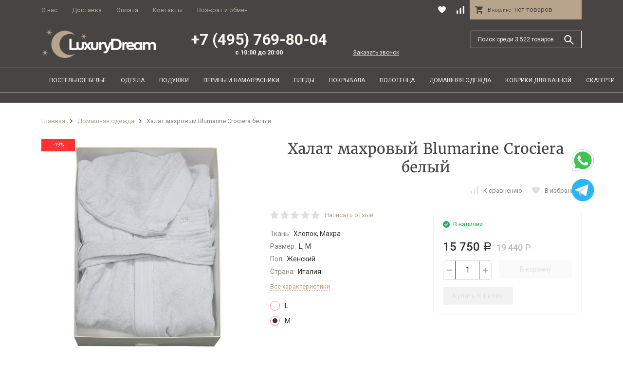

--- FILE ---
content_type: text/html; charset=utf-8
request_url: https://lux-dream.ru/domashnyaya-odezhda/khalat-makhrovyj-blumarine-crociera-rosa/
body_size: 27173
content:
<!DOCTYPE html><html lang="ru_RU"><head><meta http-equiv="Content-Type" content="text/html; charset=utf-8" /><meta name="viewport" content="width=device-width, initial-scale=1, maximum-scale=1" /><meta http-equiv="x-ua-compatible" content="IE=edge" /><meta name="format-detection" content="telephone=no" /><title>Халат махровый Blumarine Crociera белый - купить в Москве в интернет-магазине Lux-Dream.ru по актуальным ценам</title><meta name="Description" content="В нашем магазине вы всегда можете купить Халат махровый Blumarine Crociera белый. Наши консультанты всегда расскажут про все особенности нашего товара." /><meta name="yandex-verification" content="7375cab33cc7a15f" /><link rel="shortcut icon" href="/favicon.ico" /><!-- css --><style>:root {--primary-color: #B92617;--primary-color-alpha-5: rgba(185, 38, 23, .5);--primary-active-color: #d3210d;--primary-active-dark-color: #3B0D08;--primary-active-dark-color-alpha-5: rgba(59, 13, 8, .5);--primary-border-color: #F18176;--dark-color: #A02215;--dark-active-color: #981e10;--dark-active-dark-color: #61170f;--light-color: #FFF5F4;--light-active-color: #ffe3e0;--light-border-color: #fbd8d5;--svg-sprite-url: url("/wa-data/public/site/themes/megashop2/svg/css-sprite.svg?v=1.2.5");}</style><link href="/wa-content/font/ruble/arial/fontface.css" rel="stylesheet" /><link href="/wa-data/public/site/themes/megashop2/assets/megashop.dependencies.main.css?v=1.2.5" rel="stylesheet" /><link href="/wa-data/public/site/themes/megashop2/css/megashop.site.css?v=1.2.5" rel="stylesheet" /><link href="/wa-data/public/shop/themes/megashop2/css/megashop.shop.css?v=1.2.5" rel="stylesheet" /><link href="/wa-data/public/site/themes/megashop2/user.css?v=1.2.5" rel="stylesheet" /><link href="https://lux-dream.ru/wa-apps/shop/plugins/brand/css/frontend_nav.css" rel="stylesheet">
<link href="/wa-apps/shop/plugins/buy1click/assets/frontend.bundle.css?v=1.16" rel="stylesheet">
<link href="/wa-apps/shop/plugins/buy1click/css/buy1click.css?v=1.16" rel="stylesheet">
<link href="https://lux-dream.ru/buy1click/style/" rel="stylesheet">
<link href="https://lux-dream.ru/wa-apps/shop/plugins/brand/css/frontend_nav.css" rel="stylesheet">
<link href="https://fonts.googleapis.com/css?family=Roboto:300,300i,400,400i,500,500i,700,700i&amp;subset=cyrillic" rel="stylesheet" /><style>body,button,select,input,textarea {font-family: 'Roboto', sans-serif;}.c-counter {padding: 2px 2px 1px;}</style><!-- js --><script src="/wa-data/public/site/themes/megashop2/assets/megashop.dependencies.commons.js?v=1.2.5"></script><script src="/wa-data/public/site/themes/megashop2/assets/megashop.dependencies.main.js?v=1.2.5"></script><script>window.megashop = {};</script><script>window.megashop.config = {"commons":{"info_panel_html":"<div class=\"c-info-panel c-info-panel_dark\"><div class=\"l-container\"><div class=\"c-info-panel__container\"><div class=\"c-info-panel__content-container\"><\/div><div class=\"c-info-panel__close-button-container\"><span class=\"c-info-panel__close-button\"><span class=\"l-image-box\"><svg class=\"c-svg-icon \" width=\"12\" height=\"12\" fill=\"currentColor\" ><use xlink:href=\"#megashop-icon_cross\"><\/use><\/svg><\/span><\/span><\/div><\/div><\/div><\/div>","select_html":"<label class=\"c-select \"><select class=\"c-select__control \" name=\"\" ><\/select><span class=\"c-select__box\"><span class=\"c-select__content\"><\/span><span class=\"c-select__arrow\"><svg class=\"c-svg-icon c-select__arrow-icon\" width=\"10\" height=\"6\" fill=\"currentColor\" ><use xlink:href=\"#megashop-icon_arrow-bottom\"><\/use><\/svg><\/span><\/span><span class=\"c-select__dropdown\"><\/span><\/label>","radio_html":"<label class=\"c-radio\"><input class=\"c-radio__control \" type=\"radio\"  value=\"1\"   \/><span class=\"c-radio__box\"><span class=\"c-radio__arrow\"><\/span><\/span><\/label>","checkbox_html":"<label class=\"c-checkbox\"><input class=\"c-checkbox__control \" type=\"checkbox\"  value=\"1\"   \/><span class=\"c-checkbox__box\"><span class=\"c-checkbox__arrow\"><\/span><\/span><\/label>","input_file_html":"<label class=\"c-input-file\"><input type=\"file\"  class=\"c-input-file__control\" \/><span class=\"c-input-file__box\"><span class=\"c-input-file__button-box\"><button class=\"c-input-file__button c-button c-button_style_inverse\" type=\"button\">\u0412\u044b\u0431\u0435\u0440\u0438\u0442\u0435 \u0444\u0430\u0439\u043b<\/button><\/span><span class=\"c-input-file__file-box\">\u0424\u0430\u0439\u043b \u043d\u0435 \u0432\u044b\u0431\u0440\u0430\u043d<\/span><\/span><\/label>","pseudo_link_icon_box_html":"<span class=\"c-pseudo-link-box   \"><span class=\"l-icon-box \"><span class=\"l-icon-box__icon\"> <\/span><span class=\"l-icon-box__content\"><span class=\"c-pseudo-link-box__link\" data-plain-text=\"0\"><\/span><\/span><\/span><\/span>","wa_url":"\/","login_url":"\/login\/","signup_url":"\/signup\/","forgotpassword_url":"\/forgotpassword\/","svg":{"symbols_sprite":"\/wa-data\/public\/site\/themes\/megashop2\/svg\/symbols-sprite.svg?v=1.2.5","spinner":"<span class=\"c-spinner\"><span class=\"l-image-box\"><svg class=\"c-svg-icon c-spinner__icon \" width=\"61\" height=\"61\" fill=\"currentColor\" ><use xlink:href=\"#megashop-icon_spinner\"><\/use><\/svg><\/span><\/span>","trash":"<svg class=\"c-svg-icon \" width=\"16\" height=\"16\" fill=\"currentColor\" ><use xlink:href=\"#megashop-icon_trash\"><\/use><\/svg>","arrow_left":"<svg class=\"c-svg-icon \" width=\"6\" height=\"10\" fill=\"currentColor\" ><use xlink:href=\"#megashop-icon_arrow-left\"><\/use><\/svg>","arrow_right":"<svg class=\"c-svg-icon \" width=\"6\" height=\"10\" fill=\"currentColor\" ><use xlink:href=\"#megashop-icon_arrow-right\"><\/use><\/svg>","arrow_bottom":"<svg class=\"c-svg-icon \" width=\"10\" height=\"6\" fill=\"currentColor\" ><use xlink:href=\"#megashop-icon_arrow-bottom\"><\/use><\/svg>","cross":"<svg class=\"c-svg-icon \" width=\"12\" height=\"12\" fill=\"currentColor\" ><use xlink:href=\"#megashop-icon_cross\"><\/use><\/svg>","available":"<svg class=\"c-svg-icon \" width=\"16\" height=\"16\" fill=\"currentColor\" ><use xlink:href=\"#megashop-icon_available\"><\/use><\/svg>","no_available":"<svg class=\"c-svg-icon \" width=\"16\" height=\"16\" fill=\"currentColor\" ><use xlink:href=\"#megashop-icon_no-available\"><\/use><\/svg>"},"analytics":{"goals":{"add_to_cart":{"ym":"","ga_category":"","ga_action":""}}}},"shop":{"home_url":"\/","search_url":"\/search\/","cart_url":"\/order\/","cart_add_url":"\/cart\/add\/","cart_save_url":"\/cart\/save\/","cart_delete_url":"\/cart\/delete\/","compare_url":"\/compare\/","compare_id_url":"\/compare\/{$id}\/","data_regions_url":"\/data\/regions\/","data_shipping_url":"\/data\/shipping\/","add_affiliate_bonus_string":"\u042d\u0442\u043e\u0442 \u0437\u0430\u043a\u0430\u0437 \u0434\u043e\u0431\u0430\u0432\u0438\u0442 \\<strong\\>\\+(.*) \u0431\u043e\u043d\u0443\u0441\u043d\u044b\u0445 \u0431\u0430\u043b\u043b\u043e\u0432\\<\/strong\\>, \u043a\u043e\u0442\u043e\u0440\u044b\u0435 \u0432\u044b \u0437\u0430\u0442\u0435\u043c \u0441\u043c\u043e\u0436\u0435\u0442\u0435 \u0438\u0441\u043f\u043e\u043b\u044c\u0437\u043e\u0432\u0430\u0442\u044c \u0434\u043b\u044f \u043f\u043e\u043b\u0443\u0447\u0435\u043d\u0438\u044f \u0434\u043e\u043f\u043e\u043b\u043d\u0438\u0442\u0435\u043b\u044c\u043d\u044b\u0445 \u0441\u043a\u0438\u0434\u043e\u043a\\.","currency_info":{"RUB":{"code":"RUB","sign":"\u0440\u0443\u0431.","sign_html":"<span class=\"ruble\">\u0420<\/span>","sign_position":1,"sign_delim":" ","decimal_point":",","frac_digits":"2","thousands_sep":" "},"USD":{"code":"USD","sign":"$","sign_html":"$","sign_position":0,"sign_delim":"","decimal_point":",","frac_digits":"2","thousands_sep":" "},"EUR":{"code":"EUR","sign":"\u20ac","sign_html":"\u20ac","sign_position":0,"sign_delim":"","decimal_point":",","frac_digits":"2","thousands_sep":" "}},"currency":"RUB","primary_currency":"RUB","add_to_cart_effect":"modal_cross"}};</script><script src="/wa-data/public/site/themes/megashop2/js/jquery.maskedinput.js?v=1.2.5"></script><script src="/wa-data/public/site/themes/megashop2/js/megashop.common.js?v=1.2.5"></script><script src="/wa-data/public/site/themes/megashop2/assets/megashop.dependencies.secondary.js?v=1.2.5" defer></script><script src="/wa-data/public/site/themes/megashop2/js/megashop.site.js?v=1.2.5" defer></script><script>window.megashop.shop = {};</script><script src="/wa-data/public/shop/themes/megashop2/js/megashop.shop.js?v=1.2.5" defer></script><script src="https://yastatic.net/es5-shims/0.0.2/es5-shims.min.js" defer></script><script src="https://yastatic.net/share2/share.js" defer></script><script src="/wa-data/public/site/themes/megashop2/js/vendor/fontawesome/all.min.js?v=1.2.5" async></script><script src="/wa-apps/shop/plugins/buy1click/assets/frontend.bundle.js?v=1.16"></script>
<script src="https://lux-dream.ru/buy1click/config/"></script>
<script src="/wa-apps/shop/plugins/buy1click/js/buy1click.js?v=1.16"></script>
<script>window.megashop.Svg.load();</script><meta property="og:type" content="website" />
<meta property="og:title" content="Купить Халат махровый Blumarine Crociera роса за 23260 рублей в LUXURY DREAM" />
<meta property="og:description" content="Рады предложить вам Халат махровый Blumarine Crociera росас доставкой до дома. Поможем подобрать нужный товар и обеспечим идеальную доставку элитного постельного белья и товаров для дома." />
<meta property="og:image" content="https://lux-dream.ru/wa-data/public/shop/products/45/90/49045/images/90180/90180.750x0.jpg" />
<meta property="og:url" content="https://lux-dream.ru/domashnyaya-odezhda/khalat-makhrovyj-blumarine-crociera-rosa/" />
<meta property="product:price:amount" content="15750" />
<meta property="product:price:currency" content="RUB" />
<!-- Yandex.Metrika counter -->
<script type="text/javascript" >
   (function(m,e,t,r,i,k,a){m[i]=m[i]||function(){(m[i].a=m[i].a||[]).push(arguments)};
   m[i].l=1*new Date();
   for (var j = 0; j < document.scripts.length; j++) {if (document.scripts[j].src === r) { return; }}
   k=e.createElement(t),a=e.getElementsByTagName(t)[0],k.async=1,k.src=r,a.parentNode.insertBefore(k,a)})
   (window, document, "script", "https://mc.yandex.ru/metrika/tag.js", "ym");

   ym(56167276, "init", {
        clickmap:true,
        trackLinks:true,
        accurateTrackBounce:true,
        webvisor:true,
        ecommerce:"dataLayer"
   });
</script>
<noscript><div><img src="https://mc.yandex.ru/watch/56167276" style="position:absolute; left:-9999px;" alt="" /></div></noscript>
<!-- /Yandex.Metrika counter --><!-- plugin hook: 'frontend_head' --></head><body><script>window.megashop.Svg.init();window.megashop.IEScheme.init();</script><div class="c-microdata"><div itemscope itemtype="http://schema.org/WebSite"><link itemprop="url" href="https://lux-dream.ru" /><form itemprop="potentialAction" itemscope itemtype="http://schema.org/SearchAction"><meta itemprop="target" content="https://lux-dream.ru/search/?query={query}" /><input itemprop="query-input" type="text" name="query" /><input type="submit" /></form></div></div><div class="c-microdata"><div itemscope itemtype="http://schema.org/Organization"><meta itemprop="name" content="Luxury Dream" /><meta itemprop="address" content="Москва, Пронская 3-240" /><meta itemprop="telephone" content="+7 (495) 769-80-04" /><div itemprop="logo" itemscope itemtype="http://schema.org/ImageObject"><link itemprop="contentUrl" href="/wa-data/public/site/themes/megashop2/img/logo.png?v1557319415" /><link itemprop="url" href="/wa-data/public/site/themes/megashop2/img/logo.png?v1557319415" /></div></div></div><div class="l-index"><div class="c-header-overlay"></div><div class="l-index__wrapper"><div class="l-index__header"><div class="l-header r-hidden-md"><div class="l-header__top-bar"><div class="c-header-top-bar"><div class="l-container"><div class="c-header-top-bar__container"><div class="c-header-top-bar__container-nav"><div class="l-header-top-bar-links"><div class="l-header-top-bar-links__item"><a class="c-link c-link_style_alt-gray" href="/o-nas/">О нас</a></div><div class="l-header-top-bar-links__item"><a class="c-link c-link_style_alt-gray" href="/dostavka/">Доставка</a></div><div class="l-header-top-bar-links__item"><a class="c-link c-link_style_alt-gray" href="/oplata/">Оплата</a></div><div class="l-header-top-bar-links__item"><a class="c-link c-link_style_alt-gray" href="/kontakty/">Контакты</a></div><div class="l-header-top-bar-links__item"><a class="c-link c-link_style_alt-gray" href="/vozvrat-i-obmen/">Возврат и обмен</a></div></div></div><!--div class="c-header-top-bar_social"><div class="c-footer-socials__item"><a rel="nofollow" target="_blank" class="l-image-box" href="#"><i class="fab fa-facebook-square"></i></a></div><div class="c-footer-socials__item"><a rel="nofollow" target="_blank" class="l-image-box" href="#"><i class="fab fa-vk"></i></a></div><div class="c-footer-socials__item"><a rel="nofollow" target="_blank" class="l-image-box" href="#"><i class="fab fa-instagram"></i></a></div></div--><div class="c-header-middle-bar-shop-links c-header-middle-bar-shop-links_size_xl"><div class="c-header-middle-bar-shop-links__item"><a class="c-link-box" href="/search/?list=favorite"><span class="l-icon-box l-icon-box_size_l"><span class="l-icon-box__icon"><span class="l-image-box"><span class="c-counter c-favorite-counter c-counter_empty">0</span><svg class="c-svg-icon c-link-box__icon" width="20" height="20" fill="currentColor" ><use xlink:href="#megashop-icon_favorite"></use></svg></span></span></span></a></div><div class="c-header-middle-bar-shop-links__item"><a class="c-link-box" href="/compare/"><span class="l-icon-box l-icon-box_size_l"><span class="l-icon-box__icon"><span class="l-image-box"><span class="c-counter c-compare-counter c-counter_empty">0</span><svg class="c-svg-icon c-link-box__icon" width="20" height="20" fill="currentColor" ><use xlink:href="#megashop-icon_compare"></use></svg></span></span></span></a></div><div class="c-header-middle-bar-shop-links__item c-header-middle-bar-shop-links__item_cart"><div class="c-cart-popup-container"><a class="c-header-middle-bar-shop-cart c-header-middle-bar-shop-cart_empty c-link-box c-link-box_clean" href="/order/"><span class="l-icon-box l-icon-box_size_l"><span class="l-icon-box__icon"><svg class="c-svg-icon " width="20" height="20" fill="currentColor" ><use xlink:href="#megashop-icon_cart"></use></svg></span><span class="l-icon-box__content"><span class="c-header-middle-bar-shop-cart__empty-text"><span class="c-header-middle-bar-shop-cart__heading">В корзине&nbsp;</span>нет товаров</span><span class="c-header-middle-bar-shop-cart__text"><span class="c-header-middle-bar-shop-cart__heading">Корзина&nbsp; <span class="c-header-middle-bar-shop-cart__count">0</span></span>На сумму <span class="c-header-middle-bar-shop-cart__total">0 <span class="ruble">Р</span></span></span></span></span></a><div class="c-cart-popup-container__popup"></div></div></div></div></div></div></div></div><div class="l-header__middle-bar"><div class="c-header-middle-bar "><div class="l-container"><div class="c-header-middle-bar__container"><div class="c-header-middle-bar__container-logo"><a class="l-image-box l-image-box_contain" href="/"><img src="/wa-data/public/site/themes/megashop2/img/logo.png?v1557319415" alt="Luxury Dream" /></a></div><div class="c-header-middle-bar__container-main"><div class="c-header-middle-bar-shop"><div class="c-header-middle-bar-shop__phone-container">+7 (495) 769-80-04<span>с 10:00 до 20:00</span></div><div class="c-header-middle-bar-shop__recall-container"><a class="call-back-button" href="#">Заказать звонок</a></div><div class="c-header-middle-bar-shop__search-container"><form class="c-input-search c-input-search_size_l " action="/search/" data-autocomplete="1"><div class="c-input-search__input-container"><input class="c-input-search__input c-input-text c-input-text_size_s c-input-text_fill" name="query" placeholder="Поиск среди 3 522 товаров" value="" autocomplete="off" /></div><div class="c-input-search__button-container"><button class="c-input-search__button c-button c-button_style_transparent"><svg class="c-svg-icon " width="20" height="20" fill="currentColor" ><use xlink:href="#megashop-icon_search"></use></svg></button></div></form></div></div></div></div></div></div></div><div class="l-header__bottom-bar"><div class="c-header-bottom-bar"><div class="l-container"><div class="c-header-bottom-bar__container"><div class="c-header-bottom-bar__container-links "><div class="c-header-bottom-bar-links"><div class="c-header-bottom-bar-links__item-container "><div class="c-header-bottom-bar-links__item "><div class="c-dropdown c-dropdown_fill "><a class="c-button c-button_rect c-button_fill c-header-bottom-bar-links__link" href="/postelnoe-belyo/">Постельное бельё</a><div class="c-dropdown__dropdown"><div class="c-catalog-tree c-catalog-tree_fixed-width"><div class="c-catalog-list c-catalog-list_depth_1 "><div class="c-catalog-list__item c-catalog-list__item_has-children" data-category_id="606"><span class="c-catalog-list__link">Тип</span><div class="c-catalog-list__children-container"><div class="c-catalog-list c-catalog-list_depth_2 "><div class="c-catalog-list__item " data-category_id="533"><a class="c-catalog-list__link" href="/postelnoe-belyo/tip/prostyni/">Простыни<span class="c-catalog-list__count">73</span></a></div><div class="c-catalog-list__item " data-category_id="529"><a class="c-catalog-list__link" href="/postelnoe-belyo/tip/komplekty-postelnogo-belya/">Комплекты постельного белья<span class="c-catalog-list__count">153</span></a></div><div class="c-catalog-list__item " data-category_id="534"><a class="c-catalog-list__link" href="/postelnoe-belyo/tip/navolochki/">Наволочки<span class="c-catalog-list__count">31</span></a></div><div class="c-catalog-list__item " data-category_id="535"><a class="c-catalog-list__link" href="/postelnoe-belyo/tip/category_535/">Пододеяльники<span class="c-catalog-list__count">21</span></a></div><div class="c-catalog-list__item " data-category_id="749"><a class="c-catalog-list__link" href="/postelnoe-belyo/tip/detskoe-postelnoe-belyo/">Детское постельное бельё<span class="c-catalog-list__count">2</span></a></div></div></div></div><div class="c-catalog-list__item c-catalog-list__item_has-children" data-category_id="605"><span class="c-catalog-list__link">Страна</span><div class="c-catalog-list__children-container"><div class="c-catalog-list c-catalog-list_depth_2 "><div class="c-catalog-list__item " data-category_id="598"><a class="c-catalog-list__link" href="/postelnoe-belyo/strana_1/postelnoe-belyo-avstriya/">Постельное бельё Австрия<span class="c-catalog-list__count">5</span></a></div><div class="c-catalog-list__item " data-category_id="595"><a class="c-catalog-list__link" href="/postelnoe-belyo/strana_1/postelnoe-belyo-germaniya/">Постельное бельё Германия<span class="c-catalog-list__count">88</span></a></div><div class="c-catalog-list__item " data-category_id="594"><a class="c-catalog-list__link" href="/postelnoe-belyo/strana_1/postelnoe-belyo-italiya/">Постельное бельё Италия<span class="c-catalog-list__count">102</span></a></div></div></div></div><div class="c-catalog-list__item c-catalog-list__item_has-children" data-category_id="604"><span class="c-catalog-list__link">Бренд</span><div class="c-catalog-list__children-container"><div class="c-catalog-list c-catalog-list_depth_2 "><div class="c-catalog-list__item " data-category_id="754"><a class="c-catalog-list__link" href="/postelnoe-belyo/bernd/postelnoe-bele-curt-bauer/">Постельное белье Curt Bauer<span class="c-catalog-list__count">12</span></a></div><div class="c-catalog-list__item " data-category_id="747"><a class="c-catalog-list__link" href="/postelnoe-belyo/bernd/postelnoe-bele-estella/">Постельное белье Estella<span class="c-catalog-list__count">22</span></a></div><div class="c-catalog-list__item " data-category_id="580"><a class="c-catalog-list__link" href="/postelnoe-belyo/bernd/postelnoe-belyo-svad-dondi/">Постельное бельё Svad Dondi<span class="c-catalog-list__count">5</span></a></div><div class="c-catalog-list__item " data-category_id="587"><a class="c-catalog-list__link" href="/postelnoe-belyo/bernd/postelnoe-belyo-elegante/">Постельное бельё Elegante<span class="c-catalog-list__count">16</span></a></div><div class="c-catalog-list__item " data-category_id="578"><a class="c-catalog-list__link" href="/postelnoe-belyo/bernd/postelnoe-belyo-la-perla/">Постельное бельё La Perla<span class="c-catalog-list__count">9</span></a></div><div class="c-catalog-list__item " data-category_id="576"><a class="c-catalog-list__link" href="/postelnoe-belyo/bernd/postelnoe-belyo-blumarine/">Постельное бельё Blumarine<span class="c-catalog-list__count">7</span></a></div><div class="c-catalog-list__item " data-category_id="577"><a class="c-catalog-list__link" href="/postelnoe-belyo/bernd/postelnoe-belyo-mirabello/">Постельное бельё Mirabello<span class="c-catalog-list__count">10</span></a></div><div class="c-catalog-list__item " data-category_id="579"><a class="c-catalog-list__link" href="/postelnoe-belyo/bernd/postelnoe-belyo-roberto-cavalli/">Постельное бельё Roberto Cavalli<span class="c-catalog-list__count">22</span></a></div><div class="c-catalog-list__item " data-category_id="586"><a class="c-catalog-list__link" href="/postelnoe-belyo/bernd/postelnoe-belyo-trussardi/">Постельное бельё Trussardi<span class="c-catalog-list__count">21</span></a></div></div></div></div></div></div></div></div></div></div><div class="c-header-bottom-bar-links__item-container "><div class="c-header-bottom-bar-links__item "><div class="c-dropdown c-dropdown_fill "><a class="c-button c-button_rect c-button_fill c-header-bottom-bar-links__link" href="/odeyala/">Одеяла</a><div class="c-dropdown__dropdown"><div class="c-catalog-tree c-catalog-tree_fixed-width"><div class="c-catalog-list c-catalog-list_depth_1 "><div class="c-catalog-list__item c-catalog-list__item_has-children" data-category_id="638"><span class="c-catalog-list__link">Наполнитель</span><div class="c-catalog-list__children-container"><div class="c-catalog-list c-catalog-list_depth_2 "><div class="c-catalog-list__item " data-category_id="624"><a class="c-catalog-list__link" href="/odeyala/napolnitel/odeyala-iz-shersti-merinosa/">Одеяла из шерсти мериноса<span class="c-catalog-list__count">18</span></a></div><div class="c-catalog-list__item " data-category_id="635"><a class="c-catalog-list__link" href="/odeyala/napolnitel/odeyala-lnyanoe-volokno/">Одеяла льняное волокно<span class="c-catalog-list__count">42</span></a></div><div class="c-catalog-list__item " data-category_id="634"><a class="c-catalog-list__link" href="/odeyala/napolnitel/odeyala-iz-konoplyanogo-volokna/">Одеяла из конопляного волокна<span class="c-catalog-list__count">15</span></a></div><div class="c-catalog-list__item " data-category_id="633"><a class="c-catalog-list__link" href="/odeyala/napolnitel/odeyala-tentsel/">Одеяла тенцель<span class="c-catalog-list__count">13</span></a></div><div class="c-catalog-list__item " data-category_id="632"><a class="c-catalog-list__link" href="/odeyala/napolnitel/odeyala-iz-verblyuzhego-pukha/">Одеяла из верблюжьего пуха<span class="c-catalog-list__count">18</span></a></div><div class="c-catalog-list__item " data-category_id="631"><a class="c-catalog-list__link" href="/odeyala/napolnitel/odeyala-iz-ovechey-shersti/">Одеяла из овечьей шерсти<span class="c-catalog-list__count">19</span></a></div><div class="c-catalog-list__item " data-category_id="630"><a class="c-catalog-list__link" href="/odeyala/napolnitel/odeyala-bambuk/">Одеяла бамбук<span class="c-catalog-list__count">38</span></a></div><div class="c-catalog-list__item " data-category_id="629"><a class="c-catalog-list__link" href="/odeyala/napolnitel/odeyala-iz-khlopka/">Одеяла из хлопка<span class="c-catalog-list__count">57</span></a></div><div class="c-catalog-list__item " data-category_id="628"><a class="c-catalog-list__link" href="/odeyala/napolnitel/odeyala-pukh/">Одеяла пух<span class="c-catalog-list__count">228</span></a></div><div class="c-catalog-list__item " data-category_id="627"><a class="c-catalog-list__link" href="/odeyala/napolnitel/odeyala-iz-kashemira/">Одеяла из кашемира<span class="c-catalog-list__count">29</span></a></div><div class="c-catalog-list__item " data-category_id="626"><a class="c-catalog-list__link" href="/odeyala/napolnitel/odeyala-iz-naturalnogo-shelka/">Одеяла из натурального шелка<span class="c-catalog-list__count">58</span></a></div><div class="c-catalog-list__item " data-category_id="625"><a class="c-catalog-list__link" href="/odeyala/napolnitel/odeyala-iz-gusinogo-pukha-i-pera/">Одеяла из гусиного пуха и пера<span class="c-catalog-list__count">122</span></a></div></div></div></div><div class="c-catalog-list__item " data-category_id="742"><a class="c-catalog-list__link" href="/odeyala/detskie-odeyala/">Детские одеяла<span class="c-catalog-list__count">17</span></a></div><div class="c-catalog-list__item c-catalog-list__item_has-children" data-category_id="640"><span class="c-catalog-list__link">Бренд</span><div class="c-catalog-list__children-container"><div class="c-catalog-list c-catalog-list_depth_2 "><div class="c-catalog-list__item " data-category_id="778"><a class="c-catalog-list__link" href="/odeyala/brend/odeyala-swiss-dream/">Одеяла SWISS DREAM<span class="c-catalog-list__count">11</span></a></div><div class="c-catalog-list__item " data-category_id="616"><a class="c-catalog-list__link" href="/odeyala/brend/odeyala-daunex/">Одеяла Daunex<span class="c-catalog-list__count">4</span></a></div><div class="c-catalog-list__item " data-category_id="614"><a class="c-catalog-list__link" href="/odeyala/brend/odeyala-traumina/">Одеяла Traumina<span class="c-catalog-list__count">31</span></a></div><div class="c-catalog-list__item " data-category_id="613"><a class="c-catalog-list__link" href="/odeyala/brend/odeyala-dauny/">Одеяла Dauny<span class="c-catalog-list__count">3</span></a></div><div class="c-catalog-list__item " data-category_id="612"><a class="c-catalog-list__link" href="/odeyala/brend/odeyala-billerbeck/">Одеяла Billerbeck<span class="c-catalog-list__count">79</span></a></div><div class="c-catalog-list__item " data-category_id="610"><a class="c-catalog-list__link" href="/odeyala/brend/odeyala-brinkhaus/">Одеяла Brinkhaus<span class="c-catalog-list__count">66</span></a></div><div class="c-catalog-list__item " data-category_id="609"><a class="c-catalog-list__link" href="/odeyala/brend/odeyala-german-grass/">Одеяла German Grass<span class="c-catalog-list__count">350</span></a></div><div class="c-catalog-list__item " data-category_id="607"><a class="c-catalog-list__link" href="/odeyala/brend/odeyala-hefel/">Одеяла Hefel<span class="c-catalog-list__count">15</span></a></div></div></div></div><div class="c-catalog-list__item c-catalog-list__item_has-children" data-category_id="639"><span class="c-catalog-list__link">Страна</span><div class="c-catalog-list__children-container"><div class="c-catalog-list c-catalog-list_depth_2 "><div class="c-catalog-list__item " data-category_id="622"><a class="c-catalog-list__link" href="/odeyala/strana/odeyala-frantsiya/">Одеяла Франция<span class="c-catalog-list__count">3</span></a></div><div class="c-catalog-list__item " data-category_id="621"><a class="c-catalog-list__link" href="/odeyala/strana/odeyala-avstriya/">Одеяла Австрия<span class="c-catalog-list__count">365</span></a></div><div class="c-catalog-list__item " data-category_id="620"><a class="c-catalog-list__link" href="/odeyala/strana/odeyala-shveytsariya/">Одеяла Швейцария<span class="c-catalog-list__count">17</span></a></div><div class="c-catalog-list__item " data-category_id="619"><a class="c-catalog-list__link" href="/odeyala/strana/odeyala-germaniya/">Одеяла Германия<span class="c-catalog-list__count">176</span></a></div><div class="c-catalog-list__item " data-category_id="618"><a class="c-catalog-list__link" href="/odeyala/strana/odeyala-turtsiya/">Одеяла Турция<span class="c-catalog-list__count">0</span></a></div><div class="c-catalog-list__item " data-category_id="617"><a class="c-catalog-list__link" href="/odeyala/strana/odeyala-italiya/">Одеяла Италия<span class="c-catalog-list__count">5</span></a></div></div></div></div></div></div></div></div></div></div><div class="c-header-bottom-bar-links__item-container "><div class="c-header-bottom-bar-links__item "><div class="c-dropdown c-dropdown_fill "><a class="c-button c-button_rect c-button_fill c-header-bottom-bar-links__link" href="/podushki/">Подушки</a><div class="c-dropdown__dropdown"><div class="c-catalog-tree c-catalog-tree_fixed-width"><div class="c-catalog-list c-catalog-list_depth_1 "><div class="c-catalog-list__item c-catalog-list__item_has-children" data-category_id="644"><span class="c-catalog-list__link">Наполнитель</span><div class="c-catalog-list__children-container"><div class="c-catalog-list c-catalog-list_depth_2 "><div class="c-catalog-list__item " data-category_id="575"><a class="c-catalog-list__link" href="/podushki/napolnitel/podushka-iz-verblyuzhey-shersti/">Подушки из шерсти<span class="c-catalog-list__count">12</span></a></div><div class="c-catalog-list__item " data-category_id="574"><a class="c-catalog-list__link" href="/podushki/napolnitel/podushki-shelk/">Подушки шелк<span class="c-catalog-list__count">10</span></a></div><div class="c-catalog-list__item " data-category_id="573"><a class="c-catalog-list__link" href="/podushki/napolnitel/podushki-pukhovye/">Подушки пуховые<span class="c-catalog-list__count">143</span></a></div><div class="c-catalog-list__item " data-category_id="570"><a class="c-catalog-list__link" href="/podushki/napolnitel/podushki-pukhovye-germaniya/">Подушки пуховые Германия<span class="c-catalog-list__count">61</span></a></div></div></div></div><div class="c-catalog-list__item c-catalog-list__item_has-children" data-category_id="642"><span class="c-catalog-list__link">Бренд</span><div class="c-catalog-list__children-container"><div class="c-catalog-list c-catalog-list_depth_2 "><div class="c-catalog-list__item " data-category_id="568"><a class="c-catalog-list__link" href="/podushki/brend/podushki-brinkhaus/">Подушки Brinkhaus<span class="c-catalog-list__count">34</span></a></div><div class="c-catalog-list__item " data-category_id="565"><a class="c-catalog-list__link" href="/podushki/brend/podushki-hefel/">Подушки Hefel<span class="c-catalog-list__count">10</span></a></div><div class="c-catalog-list__item " data-category_id="564"><a class="c-catalog-list__link" href="/podushki/brend/podushki-billerbeck/">Подушки Billerbeck<span class="c-catalog-list__count">31</span></a></div><div class="c-catalog-list__item " data-category_id="563"><a class="c-catalog-list__link" href="/podushki/brend/podushki-german-grass/">Подушки German Grass<span class="c-catalog-list__count">108</span></a></div></div></div></div><div class="c-catalog-list__item c-catalog-list__item_has-children" data-category_id="641"><span class="c-catalog-list__link">Страна</span><div class="c-catalog-list__children-container"><div class="c-catalog-list c-catalog-list_depth_2 "><div class="c-catalog-list__item " data-category_id="562"><a class="c-catalog-list__link" href="/podushki/category_641/podushki-shveytsariya/">Подушки Швейцария<span class="c-catalog-list__count">20</span></a></div><div class="c-catalog-list__item " data-category_id="561"><a class="c-catalog-list__link" href="/podushki/category_641/podushki-italiya/">Подушки Италия<span class="c-catalog-list__count">1</span></a></div><div class="c-catalog-list__item " data-category_id="559"><a class="c-catalog-list__link" href="/podushki/category_641/podushki-avstriya/">Подушки Австрия<span class="c-catalog-list__count">118</span></a></div><div class="c-catalog-list__item " data-category_id="558"><a class="c-catalog-list__link" href="/podushki/category_641/podushki-germaniya/">Подушки Германия<span class="c-catalog-list__count">90</span></a></div></div></div></div><div class="c-catalog-list__item " data-category_id="572"><a class="c-catalog-list__link" href="/podushki/detskie-podushki/">Детские подушки<span class="c-catalog-list__count">3</span></a></div><div class="c-catalog-list__item " data-category_id="761"><a class="c-catalog-list__link" href="/podushki/dekorativnye-podushki/">Декоративные подушки<span class="c-catalog-list__count">6</span></a></div></div></div></div></div></div></div><div class="c-header-bottom-bar-links__item-container "><div class="c-header-bottom-bar-links__item "><div class="c-dropdown c-dropdown_fill "><a class="c-button c-button_rect c-button_fill c-header-bottom-bar-links__link" href="/periny-i-namatrasniki/">Перины и наматрасники</a><div class="c-dropdown__dropdown"><div class="c-catalog-tree c-catalog-tree_fixed-width"><div class="c-catalog-list c-catalog-list_depth_1 "><div class="c-catalog-list__item " data-category_id="743"><a class="c-catalog-list__link" href="/periny-i-namatrasniki/detskie-periny-i-namatrasniki/">Детские перины и наматрасники<span class="c-catalog-list__count">2</span></a></div><div class="c-catalog-list__item " data-category_id="538"><a class="c-catalog-list__link" href="/periny-i-namatrasniki/periny/">Перины<span class="c-catalog-list__count">8</span></a></div><div class="c-catalog-list__item " data-category_id="539"><a class="c-catalog-list__link" href="/periny-i-namatrasniki/namatrasniki/">Наматрасники<span class="c-catalog-list__count">73</span></a></div></div></div></div></div></div></div><div class="c-header-bottom-bar-links__item-container "><div class="c-header-bottom-bar-links__item "><div class="c-dropdown c-dropdown_fill "><a class="c-button c-button_rect c-button_fill c-header-bottom-bar-links__link" href="/pledy/">Пледы</a><div class="c-dropdown__dropdown"><div class="c-catalog-tree c-catalog-tree_fixed-width"><div class="c-catalog-list c-catalog-list_depth_1 "><div class="c-catalog-list__item c-catalog-list__item_has-children" data-category_id="713"><span class="c-catalog-list__link">Материал</span><div class="c-catalog-list__children-container"><div class="c-catalog-list c-catalog-list_depth_2 "><div class="c-catalog-list__item " data-category_id="691"><a class="c-catalog-list__link" href="/pledy/material/pledy-iz-satina/">Пледы из сатина<span class="c-catalog-list__count">0</span></a></div><div class="c-catalog-list__item " data-category_id="690"><a class="c-catalog-list__link" href="/pledy/material/pledy-iz-lna/">Пледы из льна<span class="c-catalog-list__count">0</span></a></div><div class="c-catalog-list__item " data-category_id="689"><a class="c-catalog-list__link" href="/pledy/material/pledy-iz-shelka/">Пледы из шелка<span class="c-catalog-list__count">5</span></a></div><div class="c-catalog-list__item " data-category_id="688"><a class="c-catalog-list__link" href="/pledy/material/pledy-sherst-yagnenka/">Пледы шерсть ягненка<span class="c-catalog-list__count">46</span></a></div><div class="c-catalog-list__item " data-category_id="685"><a class="c-catalog-list__link" href="/pledy/material/pledy-iz-shersti-merinosa/">Пледы из шерсти мериноса<span class="c-catalog-list__count">158</span></a></div><div class="c-catalog-list__item " data-category_id="684"><a class="c-catalog-list__link" href="/pledy/material/pledy-iz-bambuka/">Пледы из бамбука<span class="c-catalog-list__count">2</span></a></div><div class="c-catalog-list__item " data-category_id="683"><a class="c-catalog-list__link" href="/pledy/material/pledy-iz-kashemira/">Пледы из кашемира<span class="c-catalog-list__count">40</span></a></div><div class="c-catalog-list__item " data-category_id="681"><a class="c-catalog-list__link" href="/pledy/material/pledy-alpaka/">Пледы альпака<span class="c-catalog-list__count">3</span></a></div><div class="c-catalog-list__item " data-category_id="680"><a class="c-catalog-list__link" href="/pledy/material/pledy-iz-shenill/">Пледы шенилл<span class="c-catalog-list__count">0</span></a></div><div class="c-catalog-list__item " data-category_id="678"><a class="c-catalog-list__link" href="/pledy/material/pledy-iz-shersti-yaka/">Пледы из шерсти яка<span class="c-catalog-list__count">0</span></a></div><div class="c-catalog-list__item " data-category_id="677"><a class="c-catalog-list__link" href="/pledy/material/pledy-khlopok/">Пледы хлопок<span class="c-catalog-list__count">119</span></a></div></div></div></div><div class="c-catalog-list__item c-catalog-list__item_has-children" data-category_id="712"><span class="c-catalog-list__link">Страна</span><div class="c-catalog-list__children-container"><div class="c-catalog-list c-catalog-list_depth_2 "><div class="c-catalog-list__item " data-category_id="710"><a class="c-catalog-list__link" href="/pledy/strana/pledy-portugaliya/">Пледы Португалия<span class="c-catalog-list__count">95</span></a></div><div class="c-catalog-list__item " data-category_id="709"><a class="c-catalog-list__link" href="/pledy/strana/pledy-angliya/">Пледы Англия<span class="c-catalog-list__count">4</span></a></div><div class="c-catalog-list__item " data-category_id="707"><a class="c-catalog-list__link" href="/pledy/strana/pledy-germaniya/">Пледы Германия<span class="c-catalog-list__count">110</span></a></div><div class="c-catalog-list__item " data-category_id="706"><a class="c-catalog-list__link" href="/pledy/strana/pledy-italiya/">Пледы Италия<span class="c-catalog-list__count">36</span></a></div></div></div></div><div class="c-catalog-list__item c-catalog-list__item_has-children" data-category_id="711"><span class="c-catalog-list__link">Бренд</span><div class="c-catalog-list__children-container"><div class="c-catalog-list c-catalog-list_depth_2 "><div class="c-catalog-list__item " data-category_id="705"><a class="c-catalog-list__link" href="/pledy/brend/pledy-zoeppritz/">Пледы Zoeppritz<span class="c-catalog-list__count">0</span></a></div><div class="c-catalog-list__item " data-category_id="704"><a class="c-catalog-list__link" href="/pledy/brend/pledy-tweedmill/">Пледы Tweedmill<span class="c-catalog-list__count">0</span></a></div><div class="c-catalog-list__item " data-category_id="703"><a class="c-catalog-list__link" href="/pledy/brend/pledy-bronte/">Пледы Bronte<span class="c-catalog-list__count">4</span></a></div><div class="c-catalog-list__item " data-category_id="702"><a class="c-catalog-list__link" href="/pledy/brend/pledy-biederlack/">Пледы Biederlack<span class="c-catalog-list__count">11</span></a></div><div class="c-catalog-list__item " data-category_id="700"><a class="c-catalog-list__link" href="/pledy/brend/pledy-steinbeck/">Пледы Steinbeck<span class="c-catalog-list__count">9</span></a></div><div class="c-catalog-list__item " data-category_id="694"><a class="c-catalog-list__link" href="/pledy/brend/pledy-roberto-cavalli/">Пледы Roberto Cavalli<span class="c-catalog-list__count">0</span></a></div><div class="c-catalog-list__item " data-category_id="692"><a class="c-catalog-list__link" href="/pledy/brend/pledy-blumarine/">Пледы Blumarine<span class="c-catalog-list__count">2</span></a></div><div class="c-catalog-list__item " data-category_id="693"><a class="c-catalog-list__link" href="/pledy/brend/pledy-la-perla/">Пледы La Perla<span class="c-catalog-list__count">1</span></a></div><div class="c-catalog-list__item " data-category_id="695"><a class="c-catalog-list__link" href="/pledy/brend/pledy-somma/">Пледы Somma<span class="c-catalog-list__count">11</span></a></div><div class="c-catalog-list__item " data-category_id="696"><a class="c-catalog-list__link" href="/pledy/brend/pledy-luxberry/">Пледы Luxberry<span class="c-catalog-list__count">95</span></a></div><div class="c-catalog-list__item " data-category_id="697"><a class="c-catalog-list__link" href="/pledy/brend/pledy-eagle/">Пледы Eagle<span class="c-catalog-list__count">42</span></a></div></div></div></div><div class="c-catalog-list__item " data-category_id="543"><a class="c-catalog-list__link" href="/pledy/pledy-pokryvala/">Пледы-покрывала<span class="c-catalog-list__count">18</span></a></div></div></div></div></div></div></div><div class="c-header-bottom-bar-links__item-container "><div class="c-header-bottom-bar-links__item "><div class="c-dropdown c-dropdown_fill "><a class="c-button c-button_rect c-button_fill c-header-bottom-bar-links__link" href="/pokryvala/">Покрывала</a><div class="c-dropdown__dropdown"><div class="c-catalog-tree c-catalog-tree_fixed-width"><div class="c-catalog-list c-catalog-list_depth_1 c-catalog-list_side_right"><div class="c-catalog-list__item c-catalog-list__item_has-children" data-category_id="674"><span class="c-catalog-list__link">Материал</span><div class="c-catalog-list__children-container"><div class="c-catalog-list c-catalog-list_depth_2 c-catalog-list_side_right"><div class="c-catalog-list__item " data-category_id="653"><a class="c-catalog-list__link" href="/pokryvala/material/pokryvala-velvet/">Покрывала Вельвет<span class="c-catalog-list__count">0</span></a></div><div class="c-catalog-list__item " data-category_id="652"><a class="c-catalog-list__link" href="/pokryvala/material/pokryvala-zhakkard/">Покрывала Жаккард<span class="c-catalog-list__count">2</span></a></div><div class="c-catalog-list__item " data-category_id="651"><a class="c-catalog-list__link" href="/pokryvala/material/pokryvala-satin/">Покрывала Сатин<span class="c-catalog-list__count">4</span></a></div><div class="c-catalog-list__item " data-category_id="650"><a class="c-catalog-list__link" href="/pokryvala/material/pokryvala-len_1/">Покрывала Лен<span class="c-catalog-list__count">2</span></a></div><div class="c-catalog-list__item " data-category_id="648"><a class="c-catalog-list__link" href="/pokryvala/material/pokryvala-khlopok/">Покрывала Хлопок<span class="c-catalog-list__count">97</span></a></div><div class="c-catalog-list__item " data-category_id="647"><a class="c-catalog-list__link" href="/pokryvala/material/pokryvala-shelk/">Покрывала Шелк<span class="c-catalog-list__count">2</span></a></div><div class="c-catalog-list__item " data-category_id="646"><a class="c-catalog-list__link" href="/pokryvala/material/pokryvala-barkhat/">Покрывала Бархат<span class="c-catalog-list__count">0</span></a></div></div></div></div><div class="c-catalog-list__item c-catalog-list__item_has-children" data-category_id="673"><span class="c-catalog-list__link">Страна</span><div class="c-catalog-list__children-container"><div class="c-catalog-list c-catalog-list_depth_2 c-catalog-list_side_right"><div class="c-catalog-list__item " data-category_id="662"><a class="c-catalog-list__link" href="/pokryvala/strana/pokryvala-portugaliya/">Покрывала Португалия<span class="c-catalog-list__count">63</span></a></div><div class="c-catalog-list__item " data-category_id="661"><a class="c-catalog-list__link" href="/pokryvala/strana/pokryvala-frantsiya/">Покрывала Франция<span class="c-catalog-list__count">3</span></a></div><div class="c-catalog-list__item " data-category_id="659"><a class="c-catalog-list__link" href="/pokryvala/strana/pokryvala-angliya/">Покрывала Англия<span class="c-catalog-list__count">1</span></a></div><div class="c-catalog-list__item " data-category_id="658"><a class="c-catalog-list__link" href="/pokryvala/strana/pokryvala-turtsiya/">Покрывала Турция<span class="c-catalog-list__count">15</span></a></div><div class="c-catalog-list__item " data-category_id="657"><a class="c-catalog-list__link" href="/pokryvala/strana/pokryvala-italiya/">Покрывала Италия<span class="c-catalog-list__count">33</span></a></div></div></div></div><div class="c-catalog-list__item c-catalog-list__item_has-children" data-category_id="672"><span class="c-catalog-list__link">Бренд</span><div class="c-catalog-list__children-container"><div class="c-catalog-list c-catalog-list_depth_2 c-catalog-list_side_right"><div class="c-catalog-list__item " data-category_id="760"><a class="c-catalog-list__link" href="/pokryvala/brend/pokryvala-caleffi/">Покрывала Caleffi<span class="c-catalog-list__count">0</span></a></div><div class="c-catalog-list__item " data-category_id="671"><a class="c-catalog-list__link" href="/pokryvala/brend/pokryvala-gf-ferrari/">Покрывала GF Ferrari<span class="c-catalog-list__count">0</span></a></div><div class="c-catalog-list__item " data-category_id="670"><a class="c-catalog-list__link" href="/pokryvala/brend/pokryvala-blumarine_1/">Покрывала Blumarine<span class="c-catalog-list__count">0</span></a></div><div class="c-catalog-list__item " data-category_id="669"><a class="c-catalog-list__link" href="/pokryvala/brend/pokryvala-asabella/">Покрывала Asabella<span class="c-catalog-list__count">0</span></a></div><div class="c-catalog-list__item " data-category_id="668"><a class="c-catalog-list__link" href="/pokryvala/brend/pokryvala-luxberry/">Покрывала Luxberry<span class="c-catalog-list__count">63</span></a></div><div class="c-catalog-list__item " data-category_id="667"><a class="c-catalog-list__link" href="/pokryvala/brend/pokryvala-bovi/">Покрывала Bovi<span class="c-catalog-list__count">0</span></a></div><div class="c-catalog-list__item " data-category_id="666"><a class="c-catalog-list__link" href="/pokryvala/brend/pokryvala-svad-dondi/">Покрывала Svad Dondi<span class="c-catalog-list__count">1</span></a></div><div class="c-catalog-list__item " data-category_id="665"><a class="c-catalog-list__link" href="/pokryvala/brend/pokryvala-roberto-cavalli/">Покрывала Roberto Cavalli<span class="c-catalog-list__count">0</span></a></div><div class="c-catalog-list__item " data-category_id="664"><a class="c-catalog-list__link" href="/pokryvala/brend/pokryvala-la-perla/">Покрывала La Perla<span class="c-catalog-list__count">2</span></a></div><div class="c-catalog-list__item " data-category_id="663"><a class="c-catalog-list__link" href="/pokryvala/brend/pokryvala-blumarine/">Покрывала Blumarine<span class="c-catalog-list__count">19</span></a></div></div></div></div></div></div></div></div></div></div><div class="c-header-bottom-bar-links__item-container "><div class="c-header-bottom-bar-links__item "><div class="c-dropdown c-dropdown_fill "><a class="c-button c-button_rect c-button_fill c-header-bottom-bar-links__link" href="/polotentsa/">Полотенца</a><div class="c-dropdown__dropdown"><div class="c-catalog-tree c-catalog-tree_fixed-width"><div class="c-catalog-list c-catalog-list_depth_1 c-catalog-list_side_right"><div class="c-catalog-list__item c-catalog-list__item_has-children" data-category_id="741"><span class="c-catalog-list__link">Бренд</span><div class="c-catalog-list__children-container"><div class="c-catalog-list c-catalog-list_depth_2 c-catalog-list_side_right"><div class="c-catalog-list__item " data-category_id="767"><a class="c-catalog-list__link" href="/polotentsa/brend/polotentsa-cawo/">Полотенца Cawo<span class="c-catalog-list__count">157</span></a></div><div class="c-catalog-list__item " data-category_id="766"><a class="c-catalog-list__link" href="/polotentsa/brend/polotentsa-trussardi/">Полотенца Trussardi<span class="c-catalog-list__count">10</span></a></div><div class="c-catalog-list__item " data-category_id="764"><a class="c-catalog-list__link" href="/polotentsa/brend/polotentsa-hamam/">Полотенца Hamam<span class="c-catalog-list__count">404</span></a></div><div class="c-catalog-list__item " data-category_id="737"><a class="c-catalog-list__link" href="/polotentsa/brend/polotentsa-svad-dondi/">Полотенца Svad Dondi<span class="c-catalog-list__count">0</span></a></div><div class="c-catalog-list__item " data-category_id="736"><a class="c-catalog-list__link" href="/polotentsa/brend/polotentsa-roberto-cavalli/">Полотенца Roberto Cavalli<span class="c-catalog-list__count">61</span></a></div><div class="c-catalog-list__item " data-category_id="735"><a class="c-catalog-list__link" href="/polotentsa/brend/polotentsa-la-perla/">Полотенца La Perla<span class="c-catalog-list__count">4</span></a></div><div class="c-catalog-list__item " data-category_id="734"><a class="c-catalog-list__link" href="/polotentsa/brend/polotentsa-blugirl/">Полотенца Blugirl<span class="c-catalog-list__count">2</span></a></div><div class="c-catalog-list__item " data-category_id="733"><a class="c-catalog-list__link" href="/polotentsa/brend/polotentsa-blumarine/">Полотенца Blumarine<span class="c-catalog-list__count">27</span></a></div></div></div></div><div class="c-catalog-list__item c-catalog-list__item_has-children" data-category_id="740"><span class="c-catalog-list__link">Страна</span><div class="c-catalog-list__children-container"><div class="c-catalog-list c-catalog-list_depth_2 c-catalog-list_side_right"><div class="c-catalog-list__item " data-category_id="731"><a class="c-catalog-list__link" href="/polotentsa/strana/polotentsa-portugaliya/">Полотенца Португалия<span class="c-catalog-list__count">203</span></a></div><div class="c-catalog-list__item " data-category_id="730"><a class="c-catalog-list__link" href="/polotentsa/strana/polotentsa-frantsiya/">Полотенца Франция<span class="c-catalog-list__count">0</span></a></div><div class="c-catalog-list__item " data-category_id="729"><a class="c-catalog-list__link" href="/polotentsa/strana/polotentsa-avstriya/">Полотенца Австрия<span class="c-catalog-list__count">59</span></a></div><div class="c-catalog-list__item " data-category_id="728"><a class="c-catalog-list__link" href="/polotentsa/strana/polotentsa-germaniya/">Полотенца Германия<span class="c-catalog-list__count">157</span></a></div><div class="c-catalog-list__item " data-category_id="727"><a class="c-catalog-list__link" href="/polotentsa/strana/polotentsa-italiya/">Полотенца Италия<span class="c-catalog-list__count">176</span></a></div></div></div></div><div class="c-catalog-list__item c-catalog-list__item_has-children" data-category_id="739"><span class="c-catalog-list__link">Материал</span><div class="c-catalog-list__children-container"><div class="c-catalog-list c-catalog-list_depth_2 c-catalog-list_side_right"><div class="c-catalog-list__item " data-category_id="725"><a class="c-catalog-list__link" href="/polotentsa/material/polotentsa-shenillenill/">Полотенца шенилл<span class="c-catalog-list__count">0</span></a></div><div class="c-catalog-list__item " data-category_id="724"><a class="c-catalog-list__link" href="/polotentsa/material/polotentsa-tensel/">Полотенца тенсель<span class="c-catalog-list__count">10</span></a></div><div class="c-catalog-list__item " data-category_id="723"><a class="c-catalog-list__link" href="/polotentsa/material/polotentsa-egipetskiy-khlopok/">Полотенца египетский хлопок<span class="c-catalog-list__count">68</span></a></div><div class="c-catalog-list__item " data-category_id="722"><a class="c-catalog-list__link" href="/polotentsa/material/polotentsa-iz-bambuka/">Полотенца из бамбука<span class="c-catalog-list__count">0</span></a></div><div class="c-catalog-list__item " data-category_id="721"><a class="c-catalog-list__link" href="/polotentsa/material/polotentsa-zhakkard/">Полотенца жаккард<span class="c-catalog-list__count">15</span></a></div><div class="c-catalog-list__item " data-category_id="720"><a class="c-catalog-list__link" href="/polotentsa/material/polotentsa-velyur/">Полотенца велюр<span class="c-catalog-list__count">13</span></a></div><div class="c-catalog-list__item " data-category_id="719"><a class="c-catalog-list__link" href="/polotentsa/material/polotentsa-len/">Полотенца лен<span class="c-catalog-list__count">9</span></a></div><div class="c-catalog-list__item " data-category_id="718"><a class="c-catalog-list__link" href="/polotentsa/material/polotentsa-iz-modala/">Полотенца из модала<span class="c-catalog-list__count">95</span></a></div><div class="c-catalog-list__item " data-category_id="717"><a class="c-catalog-list__link" href="/polotentsa/material/category_717/">Полотенца хлопок<span class="c-catalog-list__count">987</span></a></div><div class="c-catalog-list__item " data-category_id="715"><a class="c-catalog-list__link" href="/polotentsa/material/vafelnye-polotentsa/">Вафельные полотенца<span class="c-catalog-list__count">63</span></a></div><div class="c-catalog-list__item " data-category_id="714"><a class="c-catalog-list__link" href="/polotentsa/material/makhrovye-polotentsa/">Махровые полотенца<span class="c-catalog-list__count">905</span></a></div></div></div></div><div class="c-catalog-list__item " data-category_id="738"><a class="c-catalog-list__link" href="/polotentsa/nabory-polotenets/">Наборы полотенец<span class="c-catalog-list__count">122</span></a></div><div class="c-catalog-list__item " data-category_id="546"><a class="c-catalog-list__link" href="/polotentsa/polotentsa-dlya-vannoy/">Полотенца для ванной<span class="c-catalog-list__count">1018</span></a></div><div class="c-catalog-list__item " data-category_id="548"><a class="c-catalog-list__link" href="/polotentsa/polotentsa-dlya-kukhni/">Полотенца для кухни<span class="c-catalog-list__count">0</span></a></div><div class="c-catalog-list__item " data-category_id="550"><a class="c-catalog-list__link" href="/polotentsa/plyazhnye-polotentsa/">Пляжные полотенца<span class="c-catalog-list__count">3</span></a></div></div></div></div></div></div></div><div class="c-header-bottom-bar-links__item-container "><div class="c-header-bottom-bar-links__item "><div class="c-dropdown c-dropdown_fill "><a class="c-button c-button_rect c-button_fill c-header-bottom-bar-links__link" href="/domashnyaya-odezhda/">Домашняя одежда</a><div class="c-dropdown__dropdown"><div class="c-catalog-tree c-catalog-tree_fixed-width"><div class="c-catalog-list c-catalog-list_depth_1 c-catalog-list_side_right"><div class="c-catalog-list__item " data-category_id="556"><a class="c-catalog-list__link" href="/domashnyaya-odezhda/domashnie-platya/">Домашние платья<span class="c-catalog-list__count">24</span></a></div><div class="c-catalog-list__item " data-category_id="555"><a class="c-catalog-list__link" href="/domashnyaya-odezhda/nochnye-rubashki-i-sorochki/">Ночные рубашки и сорочки<span class="c-catalog-list__count">115</span></a></div><div class="c-catalog-list__item " data-category_id="554"><a class="c-catalog-list__link" href="/domashnyaya-odezhda/domashnie-kostyumy/">Домашние костюмы<span class="c-catalog-list__count">78</span></a></div><div class="c-catalog-list__item " data-category_id="553"><a class="c-catalog-list__link" href="/domashnyaya-odezhda/pizhamy/">Пижамы<span class="c-catalog-list__count">76</span></a></div><div class="c-catalog-list__item " data-category_id="552"><a class="c-catalog-list__link" href="/domashnyaya-odezhda/khalaty/">Халаты<span class="c-catalog-list__count">285</span></a></div></div></div></div></div></div></div><div class="c-header-bottom-bar-links__item-container "><div class="c-header-bottom-bar-links__item "><a class="c-button c-button_rect c-button_fill c-header-bottom-bar-links__link" href="/kovriki-dlya-vannoy/">Коврики для ванной</a></div></div><div class="c-header-bottom-bar-links__item-container "><div class="c-header-bottom-bar-links__item "><div class="c-dropdown c-dropdown_fill "><a class="c-button c-button_rect c-button_fill c-header-bottom-bar-links__link" href="/skaterti/">Скатерти</a><div class="c-dropdown__dropdown"><div class="c-catalog-tree c-catalog-tree_fixed-width"><div class="c-catalog-list c-catalog-list_depth_1 c-catalog-list_side_right"><div class="c-catalog-list__item " data-category_id="772"><a class="c-catalog-list__link" href="/skaterti/skaterti/">Скатерти<span class="c-catalog-list__count">93</span></a></div><div class="c-catalog-list__item " data-category_id="773"><a class="c-catalog-list__link" href="/skaterti/dorozhki/">Дорожки<span class="c-catalog-list__count">10</span></a></div><div class="c-catalog-list__item " data-category_id="774"><a class="c-catalog-list__link" href="/skaterti/salfetki/">Салфетки<span class="c-catalog-list__count">3</span></a></div></div></div></div></div></div></div></div></div></div></div></div></div><div class="l-header__dropdown-bar"><div class="c-header-dropdown-bar"><div class="l-container"><div class="c-header-dropdown-bar__catalog-container"><div class="c-catalog-dropdown" data-trigger_type="hover"><div class="c-catalog-extend c-catalog-extend_fixed-width"><div class="c-catalog-extend__list-container"><div class="c-catalog-list  "><div class="c-catalog-list__item c-catalog-list__item_has-children" data-category_id="528"><span class="c-catalog-list__link">Постельное бельё</span></div><div class="c-catalog-list__item c-catalog-list__item_has-children" data-category_id="531"><span class="c-catalog-list__link">Одеяла</span></div><div class="c-catalog-list__item c-catalog-list__item_has-children" data-category_id="536"><span class="c-catalog-list__link">Подушки</span></div><div class="c-catalog-list__item c-catalog-list__item_has-children" data-category_id="537"><span class="c-catalog-list__link">Перины и наматрасники</span></div><div class="c-catalog-list__item c-catalog-list__item_has-children" data-category_id="542"><span class="c-catalog-list__link">Пледы</span></div><div class="c-catalog-list__item c-catalog-list__item_has-children" data-category_id="544"><span class="c-catalog-list__link">Покрывала</span></div><div class="c-catalog-list__item c-catalog-list__item_has-children" data-category_id="545"><span class="c-catalog-list__link">Полотенца</span></div><div class="c-catalog-list__item c-catalog-list__item_has-children" data-category_id="551"><span class="c-catalog-list__link">Домашняя одежда</span></div><div class="c-catalog-list__item " data-category_id="557"><a class="c-catalog-list__link" href="/kovriki-dlya-vannoy/">Коврики для ванной<span class="c-catalog-list__count">270</span></a></div><div class="c-catalog-list__item c-catalog-list__item_has-children" data-category_id="771"><span class="c-catalog-list__link">Скатерти</span></div></div></div><div class="c-catalog-extend__columns-container"><div class="c-catalog-extend__columns" data-category_id="528"><div class="c-catalog-columns"><div class="c-catalog-columns__column"><div class="c-catalog-columns__category-container"><div class="c-catalog-columns__category"><a class="c-catalog-columns__link c-link c-link_style_hover" href="/postelnoe-belyo/tip/">Тип<span class="c-catalog-columns__count">278</span></a></div><div class="c-catalog-columns__subcategories"><div class="c-catalog-columns__subcategory"><a class="c-catalog-columns__subcategory-link c-link c-link_style_hover" href="/postelnoe-belyo/tip/prostyni/">Простыни<span class="c-catalog-columns__count">73</span></a></div><div class="c-catalog-columns__subcategory"><a class="c-catalog-columns__subcategory-link c-link c-link_style_hover" href="/postelnoe-belyo/tip/komplekty-postelnogo-belya/">Комплекты постельного белья<span class="c-catalog-columns__count">153</span></a></div><div class="c-catalog-columns__subcategory"><a class="c-catalog-columns__subcategory-link c-link c-link_style_hover" href="/postelnoe-belyo/tip/navolochki/">Наволочки<span class="c-catalog-columns__count">31</span></a></div><div class="c-catalog-columns__subcategory"><a class="c-catalog-columns__subcategory-link c-link c-link_style_hover" href="/postelnoe-belyo/tip/category_535/">Пододеяльники<span class="c-catalog-columns__count">21</span></a></div><div class="c-catalog-columns__subcategory"><a class="c-catalog-columns__subcategory-link c-link c-link_style_hover" href="/postelnoe-belyo/tip/detskoe-postelnoe-belyo/">Детское постельное бельё<span class="c-catalog-columns__count">2</span></a></div></div></div></div><div class="c-catalog-columns__column"><div class="c-catalog-columns__category-container"><div class="c-catalog-columns__category"><a class="c-catalog-columns__link c-link c-link_style_hover" href="/postelnoe-belyo/strana_1/">Страна<span class="c-catalog-columns__count">278</span></a></div><div class="c-catalog-columns__subcategories"><div class="c-catalog-columns__subcategory"><a class="c-catalog-columns__subcategory-link c-link c-link_style_hover" href="/postelnoe-belyo/strana_1/postelnoe-belyo-avstriya/">Постельное бельё Австрия<span class="c-catalog-columns__count">5</span></a></div><div class="c-catalog-columns__subcategory"><a class="c-catalog-columns__subcategory-link c-link c-link_style_hover" href="/postelnoe-belyo/strana_1/postelnoe-belyo-germaniya/">Постельное бельё Германия<span class="c-catalog-columns__count">88</span></a></div><div class="c-catalog-columns__subcategory"><a class="c-catalog-columns__subcategory-link c-link c-link_style_hover" href="/postelnoe-belyo/strana_1/postelnoe-belyo-italiya/">Постельное бельё Италия<span class="c-catalog-columns__count">102</span></a></div></div></div></div><div class="c-catalog-columns__column"><div class="c-catalog-columns__category-container"><div class="c-catalog-columns__category"><a class="c-catalog-columns__link c-link c-link_style_hover" href="/postelnoe-belyo/bernd/">Бренд<span class="c-catalog-columns__count">278</span></a></div><div class="c-catalog-columns__subcategories"><div class="c-catalog-columns__subcategory"><a class="c-catalog-columns__subcategory-link c-link c-link_style_hover" href="/postelnoe-belyo/bernd/postelnoe-bele-curt-bauer/">Постельное белье Curt Bauer<span class="c-catalog-columns__count">12</span></a></div><div class="c-catalog-columns__subcategory"><a class="c-catalog-columns__subcategory-link c-link c-link_style_hover" href="/postelnoe-belyo/bernd/postelnoe-bele-estella/">Постельное белье Estella<span class="c-catalog-columns__count">22</span></a></div><div class="c-catalog-columns__subcategory"><a class="c-catalog-columns__subcategory-link c-link c-link_style_hover" href="/postelnoe-belyo/bernd/postelnoe-belyo-svad-dondi/">Постельное бельё Svad Dondi<span class="c-catalog-columns__count">5</span></a></div><div class="c-catalog-columns__subcategory"><a class="c-catalog-columns__subcategory-link c-link c-link_style_hover" href="/postelnoe-belyo/bernd/postelnoe-belyo-elegante/">Постельное бельё Elegante<span class="c-catalog-columns__count">16</span></a></div><div class="c-catalog-columns__subcategory"><a class="c-catalog-columns__subcategory-link c-link c-link_style_hover" href="/postelnoe-belyo/bernd/postelnoe-belyo-la-perla/">Постельное бельё La Perla<span class="c-catalog-columns__count">9</span></a></div><div class="c-catalog-columns__subcategory"><a class="c-catalog-columns__subcategory-link c-link c-link_style_hover" href="/postelnoe-belyo/bernd/postelnoe-belyo-blumarine/">Постельное бельё Blumarine<span class="c-catalog-columns__count">7</span></a></div><div class="c-catalog-columns__subcategory"><a class="c-catalog-columns__subcategory-link c-link c-link_style_hover" href="/postelnoe-belyo/bernd/postelnoe-belyo-mirabello/">Постельное бельё Mirabello<span class="c-catalog-columns__count">10</span></a></div><div class="c-catalog-columns__subcategory"><a class="c-catalog-columns__subcategory-link c-link c-link_style_hover" href="/postelnoe-belyo/bernd/postelnoe-belyo-roberto-cavalli/">Постельное бельё Roberto Cavalli<span class="c-catalog-columns__count">22</span></a></div><div class="c-catalog-columns__subcategory"><a class="c-catalog-columns__subcategory-link c-link c-link_style_hover" href="/postelnoe-belyo/bernd/postelnoe-belyo-trussardi/">Постельное бельё Trussardi<span class="c-catalog-columns__count">21</span></a></div></div></div></div></div></div><div class="c-catalog-extend__columns" data-category_id="531"><div class="c-catalog-columns"><div class="c-catalog-columns__column"><div class="c-catalog-columns__category-container"><div class="c-catalog-columns__category"><a class="c-catalog-columns__link c-link c-link_style_hover" href="/odeyala/napolnitel/">Наполнитель<span class="c-catalog-columns__count">566</span></a></div><div class="c-catalog-columns__subcategories"><div class="c-catalog-columns__subcategory"><a class="c-catalog-columns__subcategory-link c-link c-link_style_hover" href="/odeyala/napolnitel/odeyala-iz-shersti-merinosa/">Одеяла из шерсти мериноса<span class="c-catalog-columns__count">18</span></a></div><div class="c-catalog-columns__subcategory"><a class="c-catalog-columns__subcategory-link c-link c-link_style_hover" href="/odeyala/napolnitel/odeyala-lnyanoe-volokno/">Одеяла льняное волокно<span class="c-catalog-columns__count">42</span></a></div><div class="c-catalog-columns__subcategory"><a class="c-catalog-columns__subcategory-link c-link c-link_style_hover" href="/odeyala/napolnitel/odeyala-iz-konoplyanogo-volokna/">Одеяла из конопляного волокна<span class="c-catalog-columns__count">15</span></a></div><div class="c-catalog-columns__subcategory"><a class="c-catalog-columns__subcategory-link c-link c-link_style_hover" href="/odeyala/napolnitel/odeyala-tentsel/">Одеяла тенцель<span class="c-catalog-columns__count">13</span></a></div><div class="c-catalog-columns__subcategory"><a class="c-catalog-columns__subcategory-link c-link c-link_style_hover" href="/odeyala/napolnitel/odeyala-iz-verblyuzhego-pukha/">Одеяла из верблюжьего пуха<span class="c-catalog-columns__count">18</span></a></div><div class="c-catalog-columns__subcategory"><a class="c-catalog-columns__subcategory-link c-link c-link_style_hover" href="/odeyala/napolnitel/odeyala-iz-ovechey-shersti/">Одеяла из овечьей шерсти<span class="c-catalog-columns__count">19</span></a></div><div class="c-catalog-columns__subcategory"><a class="c-catalog-columns__subcategory-link c-link c-link_style_hover" href="/odeyala/napolnitel/odeyala-bambuk/">Одеяла бамбук<span class="c-catalog-columns__count">38</span></a></div><div class="c-catalog-columns__subcategory"><a class="c-catalog-columns__subcategory-link c-link c-link_style_hover" href="/odeyala/napolnitel/odeyala-iz-khlopka/">Одеяла из хлопка<span class="c-catalog-columns__count">57</span></a></div><div class="c-catalog-columns__subcategory"><a class="c-catalog-columns__subcategory-link c-link c-link_style_hover" href="/odeyala/napolnitel/odeyala-pukh/">Одеяла пух<span class="c-catalog-columns__count">228</span></a></div><div class="c-catalog-columns__subcategory"><a class="c-catalog-columns__subcategory-link c-link c-link_style_hover" href="/odeyala/napolnitel/odeyala-iz-kashemira/">Одеяла из кашемира<span class="c-catalog-columns__count">29</span></a></div><div class="c-catalog-columns__subcategory"><a class="c-catalog-columns__subcategory-link c-link c-link_style_hover" href="/odeyala/napolnitel/odeyala-iz-naturalnogo-shelka/">Одеяла из натурального шелка<span class="c-catalog-columns__count">58</span></a></div><div class="c-catalog-columns__subcategory"><a class="c-catalog-columns__subcategory-link c-link c-link_style_hover" href="/odeyala/napolnitel/odeyala-iz-gusinogo-pukha-i-pera/">Одеяла из гусиного пуха и пера<span class="c-catalog-columns__count">122</span></a></div></div></div></div><div class="c-catalog-columns__column"><div class="c-catalog-columns__category-container"><div class="c-catalog-columns__category"><a class="c-catalog-columns__link c-link c-link_style_hover" href="/odeyala/detskie-odeyala/">Детские одеяла<span class="c-catalog-columns__count">17</span></a></div><div class="c-catalog-columns__subcategories"></div></div><div class="c-catalog-columns__category-container"><div class="c-catalog-columns__category"><a class="c-catalog-columns__link c-link c-link_style_hover" href="/odeyala/brend/">Бренд<span class="c-catalog-columns__count">566</span></a></div><div class="c-catalog-columns__subcategories"><div class="c-catalog-columns__subcategory"><a class="c-catalog-columns__subcategory-link c-link c-link_style_hover" href="/odeyala/brend/odeyala-swiss-dream/">Одеяла SWISS DREAM<span class="c-catalog-columns__count">11</span></a></div><div class="c-catalog-columns__subcategory"><a class="c-catalog-columns__subcategory-link c-link c-link_style_hover" href="/odeyala/brend/odeyala-daunex/">Одеяла Daunex<span class="c-catalog-columns__count">4</span></a></div><div class="c-catalog-columns__subcategory"><a class="c-catalog-columns__subcategory-link c-link c-link_style_hover" href="/odeyala/brend/odeyala-traumina/">Одеяла Traumina<span class="c-catalog-columns__count">31</span></a></div><div class="c-catalog-columns__subcategory"><a class="c-catalog-columns__subcategory-link c-link c-link_style_hover" href="/odeyala/brend/odeyala-dauny/">Одеяла Dauny<span class="c-catalog-columns__count">3</span></a></div><div class="c-catalog-columns__subcategory"><a class="c-catalog-columns__subcategory-link c-link c-link_style_hover" href="/odeyala/brend/odeyala-billerbeck/">Одеяла Billerbeck<span class="c-catalog-columns__count">79</span></a></div><div class="c-catalog-columns__subcategory"><a class="c-catalog-columns__subcategory-link c-link c-link_style_hover" href="/odeyala/brend/odeyala-brinkhaus/">Одеяла Brinkhaus<span class="c-catalog-columns__count">66</span></a></div><div class="c-catalog-columns__subcategory"><a class="c-catalog-columns__subcategory-link c-link c-link_style_hover" href="/odeyala/brend/odeyala-german-grass/">Одеяла German Grass<span class="c-catalog-columns__count">350</span></a></div><div class="c-catalog-columns__subcategory"><a class="c-catalog-columns__subcategory-link c-link c-link_style_hover" href="/odeyala/brend/odeyala-hefel/">Одеяла Hefel<span class="c-catalog-columns__count">15</span></a></div></div></div></div><div class="c-catalog-columns__column"><div class="c-catalog-columns__category-container"><div class="c-catalog-columns__category"><a class="c-catalog-columns__link c-link c-link_style_hover" href="/odeyala/strana/">Страна<span class="c-catalog-columns__count">566</span></a></div><div class="c-catalog-columns__subcategories"><div class="c-catalog-columns__subcategory"><a class="c-catalog-columns__subcategory-link c-link c-link_style_hover" href="/odeyala/strana/odeyala-frantsiya/">Одеяла Франция<span class="c-catalog-columns__count">3</span></a></div><div class="c-catalog-columns__subcategory"><a class="c-catalog-columns__subcategory-link c-link c-link_style_hover" href="/odeyala/strana/odeyala-avstriya/">Одеяла Австрия<span class="c-catalog-columns__count">365</span></a></div><div class="c-catalog-columns__subcategory"><a class="c-catalog-columns__subcategory-link c-link c-link_style_hover" href="/odeyala/strana/odeyala-shveytsariya/">Одеяла Швейцария<span class="c-catalog-columns__count">17</span></a></div><div class="c-catalog-columns__subcategory"><a class="c-catalog-columns__subcategory-link c-link c-link_style_hover" href="/odeyala/strana/odeyala-germaniya/">Одеяла Германия<span class="c-catalog-columns__count">176</span></a></div><div class="c-catalog-columns__subcategory"><a class="c-catalog-columns__subcategory-link c-link c-link_style_hover" href="/odeyala/strana/odeyala-turtsiya/">Одеяла Турция<span class="c-catalog-columns__count">0</span></a></div><div class="c-catalog-columns__subcategory"><a class="c-catalog-columns__subcategory-link c-link c-link_style_hover" href="/odeyala/strana/odeyala-italiya/">Одеяла Италия<span class="c-catalog-columns__count">5</span></a></div></div></div></div></div></div><div class="c-catalog-extend__columns" data-category_id="536"><div class="c-catalog-columns"><div class="c-catalog-columns__column"><div class="c-catalog-columns__category-container"><div class="c-catalog-columns__category"><a class="c-catalog-columns__link c-link c-link_style_hover" href="/podushki/napolnitel/">Наполнитель<span class="c-catalog-columns__count">237</span></a></div><div class="c-catalog-columns__subcategories"><div class="c-catalog-columns__subcategory"><a class="c-catalog-columns__subcategory-link c-link c-link_style_hover" href="/podushki/napolnitel/podushka-iz-verblyuzhey-shersti/">Подушки из шерсти<span class="c-catalog-columns__count">12</span></a></div><div class="c-catalog-columns__subcategory"><a class="c-catalog-columns__subcategory-link c-link c-link_style_hover" href="/podushki/napolnitel/podushki-shelk/">Подушки шелк<span class="c-catalog-columns__count">10</span></a></div><div class="c-catalog-columns__subcategory"><a class="c-catalog-columns__subcategory-link c-link c-link_style_hover" href="/podushki/napolnitel/podushki-pukhovye/">Подушки пуховые<span class="c-catalog-columns__count">143</span></a></div><div class="c-catalog-columns__subcategory"><a class="c-catalog-columns__subcategory-link c-link c-link_style_hover" href="/podushki/napolnitel/podushki-pukhovye-germaniya/">Подушки пуховые Германия<span class="c-catalog-columns__count">61</span></a></div></div></div></div><div class="c-catalog-columns__column"><div class="c-catalog-columns__category-container"><div class="c-catalog-columns__category"><a class="c-catalog-columns__link c-link c-link_style_hover" href="/podushki/brend/">Бренд<span class="c-catalog-columns__count">237</span></a></div><div class="c-catalog-columns__subcategories"><div class="c-catalog-columns__subcategory"><a class="c-catalog-columns__subcategory-link c-link c-link_style_hover" href="/podushki/brend/podushki-brinkhaus/">Подушки Brinkhaus<span class="c-catalog-columns__count">34</span></a></div><div class="c-catalog-columns__subcategory"><a class="c-catalog-columns__subcategory-link c-link c-link_style_hover" href="/podushki/brend/podushki-hefel/">Подушки Hefel<span class="c-catalog-columns__count">10</span></a></div><div class="c-catalog-columns__subcategory"><a class="c-catalog-columns__subcategory-link c-link c-link_style_hover" href="/podushki/brend/podushki-billerbeck/">Подушки Billerbeck<span class="c-catalog-columns__count">31</span></a></div><div class="c-catalog-columns__subcategory"><a class="c-catalog-columns__subcategory-link c-link c-link_style_hover" href="/podushki/brend/podushki-german-grass/">Подушки German Grass<span class="c-catalog-columns__count">108</span></a></div></div></div></div><div class="c-catalog-columns__column"><div class="c-catalog-columns__category-container"><div class="c-catalog-columns__category"><a class="c-catalog-columns__link c-link c-link_style_hover" href="/podushki/category_641/">Страна<span class="c-catalog-columns__count">237</span></a></div><div class="c-catalog-columns__subcategories"><div class="c-catalog-columns__subcategory"><a class="c-catalog-columns__subcategory-link c-link c-link_style_hover" href="/podushki/category_641/podushki-shveytsariya/">Подушки Швейцария<span class="c-catalog-columns__count">20</span></a></div><div class="c-catalog-columns__subcategory"><a class="c-catalog-columns__subcategory-link c-link c-link_style_hover" href="/podushki/category_641/podushki-italiya/">Подушки Италия<span class="c-catalog-columns__count">1</span></a></div><div class="c-catalog-columns__subcategory"><a class="c-catalog-columns__subcategory-link c-link c-link_style_hover" href="/podushki/category_641/podushki-avstriya/">Подушки Австрия<span class="c-catalog-columns__count">118</span></a></div><div class="c-catalog-columns__subcategory"><a class="c-catalog-columns__subcategory-link c-link c-link_style_hover" href="/podushki/category_641/podushki-germaniya/">Подушки Германия<span class="c-catalog-columns__count">90</span></a></div></div></div><div class="c-catalog-columns__category-container"><div class="c-catalog-columns__category"><a class="c-catalog-columns__link c-link c-link_style_hover" href="/podushki/detskie-podushki/">Детские подушки<span class="c-catalog-columns__count">3</span></a></div><div class="c-catalog-columns__subcategories"></div></div><div class="c-catalog-columns__category-container"><div class="c-catalog-columns__category"><a class="c-catalog-columns__link c-link c-link_style_hover" href="/podushki/dekorativnye-podushki/">Декоративные подушки<span class="c-catalog-columns__count">6</span></a></div><div class="c-catalog-columns__subcategories"></div></div></div></div></div><div class="c-catalog-extend__columns" data-category_id="537"><div class="c-catalog-columns"><div class="c-catalog-columns__column"><div class="c-catalog-columns__category-container"><div class="c-catalog-columns__category"><a class="c-catalog-columns__link c-link c-link_style_hover" href="/periny-i-namatrasniki/detskie-periny-i-namatrasniki/">Детские перины и наматрасники<span class="c-catalog-columns__count">2</span></a></div><div class="c-catalog-columns__subcategories"></div></div></div><div class="c-catalog-columns__column"><div class="c-catalog-columns__category-container"><div class="c-catalog-columns__category"><a class="c-catalog-columns__link c-link c-link_style_hover" href="/periny-i-namatrasniki/periny/">Перины<span class="c-catalog-columns__count">8</span></a></div><div class="c-catalog-columns__subcategories"></div></div></div><div class="c-catalog-columns__column"><div class="c-catalog-columns__category-container"><div class="c-catalog-columns__category"><a class="c-catalog-columns__link c-link c-link_style_hover" href="/periny-i-namatrasniki/namatrasniki/">Наматрасники<span class="c-catalog-columns__count">73</span></a></div><div class="c-catalog-columns__subcategories"></div></div></div></div></div><div class="c-catalog-extend__columns" data-category_id="542"><div class="c-catalog-columns"><div class="c-catalog-columns__column"><div class="c-catalog-columns__category-container"><div class="c-catalog-columns__category"><a class="c-catalog-columns__link c-link c-link_style_hover" href="/pledy/material/">Материал<span class="c-catalog-columns__count">301</span></a></div><div class="c-catalog-columns__subcategories"><div class="c-catalog-columns__subcategory"><a class="c-catalog-columns__subcategory-link c-link c-link_style_hover" href="/pledy/material/pledy-iz-satina/">Пледы из сатина<span class="c-catalog-columns__count">0</span></a></div><div class="c-catalog-columns__subcategory"><a class="c-catalog-columns__subcategory-link c-link c-link_style_hover" href="/pledy/material/pledy-iz-lna/">Пледы из льна<span class="c-catalog-columns__count">0</span></a></div><div class="c-catalog-columns__subcategory"><a class="c-catalog-columns__subcategory-link c-link c-link_style_hover" href="/pledy/material/pledy-iz-shelka/">Пледы из шелка<span class="c-catalog-columns__count">5</span></a></div><div class="c-catalog-columns__subcategory"><a class="c-catalog-columns__subcategory-link c-link c-link_style_hover" href="/pledy/material/pledy-sherst-yagnenka/">Пледы шерсть ягненка<span class="c-catalog-columns__count">46</span></a></div><div class="c-catalog-columns__subcategory"><a class="c-catalog-columns__subcategory-link c-link c-link_style_hover" href="/pledy/material/pledy-iz-shersti-merinosa/">Пледы из шерсти мериноса<span class="c-catalog-columns__count">158</span></a></div><div class="c-catalog-columns__subcategory"><a class="c-catalog-columns__subcategory-link c-link c-link_style_hover" href="/pledy/material/pledy-iz-bambuka/">Пледы из бамбука<span class="c-catalog-columns__count">2</span></a></div><div class="c-catalog-columns__subcategory"><a class="c-catalog-columns__subcategory-link c-link c-link_style_hover" href="/pledy/material/pledy-iz-kashemira/">Пледы из кашемира<span class="c-catalog-columns__count">40</span></a></div><div class="c-catalog-columns__subcategory"><a class="c-catalog-columns__subcategory-link c-link c-link_style_hover" href="/pledy/material/pledy-alpaka/">Пледы альпака<span class="c-catalog-columns__count">3</span></a></div><div class="c-catalog-columns__subcategory"><a class="c-catalog-columns__subcategory-link c-link c-link_style_hover" href="/pledy/material/pledy-iz-shenill/">Пледы шенилл<span class="c-catalog-columns__count">0</span></a></div><div class="c-catalog-columns__subcategory"><a class="c-catalog-columns__subcategory-link c-link c-link_style_hover" href="/pledy/material/pledy-iz-shersti-yaka/">Пледы из шерсти яка<span class="c-catalog-columns__count">0</span></a></div><div class="c-catalog-columns__subcategory"><a class="c-catalog-columns__subcategory-link c-link c-link_style_hover" href="/pledy/material/pledy-khlopok/">Пледы хлопок<span class="c-catalog-columns__count">119</span></a></div></div></div></div><div class="c-catalog-columns__column"><div class="c-catalog-columns__category-container"><div class="c-catalog-columns__category"><a class="c-catalog-columns__link c-link c-link_style_hover" href="/pledy/strana/">Страна<span class="c-catalog-columns__count">301</span></a></div><div class="c-catalog-columns__subcategories"><div class="c-catalog-columns__subcategory"><a class="c-catalog-columns__subcategory-link c-link c-link_style_hover" href="/pledy/strana/pledy-portugaliya/">Пледы Португалия<span class="c-catalog-columns__count">95</span></a></div><div class="c-catalog-columns__subcategory"><a class="c-catalog-columns__subcategory-link c-link c-link_style_hover" href="/pledy/strana/pledy-angliya/">Пледы Англия<span class="c-catalog-columns__count">4</span></a></div><div class="c-catalog-columns__subcategory"><a class="c-catalog-columns__subcategory-link c-link c-link_style_hover" href="/pledy/strana/pledy-germaniya/">Пледы Германия<span class="c-catalog-columns__count">110</span></a></div><div class="c-catalog-columns__subcategory"><a class="c-catalog-columns__subcategory-link c-link c-link_style_hover" href="/pledy/strana/pledy-italiya/">Пледы Италия<span class="c-catalog-columns__count">36</span></a></div></div></div></div><div class="c-catalog-columns__column"><div class="c-catalog-columns__category-container"><div class="c-catalog-columns__category"><a class="c-catalog-columns__link c-link c-link_style_hover" href="/pledy/brend/">Бренд<span class="c-catalog-columns__count">301</span></a></div><div class="c-catalog-columns__subcategories"><div class="c-catalog-columns__subcategory"><a class="c-catalog-columns__subcategory-link c-link c-link_style_hover" href="/pledy/brend/pledy-zoeppritz/">Пледы Zoeppritz<span class="c-catalog-columns__count">0</span></a></div><div class="c-catalog-columns__subcategory"><a class="c-catalog-columns__subcategory-link c-link c-link_style_hover" href="/pledy/brend/pledy-tweedmill/">Пледы Tweedmill<span class="c-catalog-columns__count">0</span></a></div><div class="c-catalog-columns__subcategory"><a class="c-catalog-columns__subcategory-link c-link c-link_style_hover" href="/pledy/brend/pledy-bronte/">Пледы Bronte<span class="c-catalog-columns__count">4</span></a></div><div class="c-catalog-columns__subcategory"><a class="c-catalog-columns__subcategory-link c-link c-link_style_hover" href="/pledy/brend/pledy-biederlack/">Пледы Biederlack<span class="c-catalog-columns__count">11</span></a></div><div class="c-catalog-columns__subcategory"><a class="c-catalog-columns__subcategory-link c-link c-link_style_hover" href="/pledy/brend/pledy-steinbeck/">Пледы Steinbeck<span class="c-catalog-columns__count">9</span></a></div><div class="c-catalog-columns__subcategory"><a class="c-catalog-columns__subcategory-link c-link c-link_style_hover" href="/pledy/brend/pledy-roberto-cavalli/">Пледы Roberto Cavalli<span class="c-catalog-columns__count">0</span></a></div><div class="c-catalog-columns__subcategory"><a class="c-catalog-columns__subcategory-link c-link c-link_style_hover" href="/pledy/brend/pledy-blumarine/">Пледы Blumarine<span class="c-catalog-columns__count">2</span></a></div><div class="c-catalog-columns__subcategory"><a class="c-catalog-columns__subcategory-link c-link c-link_style_hover" href="/pledy/brend/pledy-la-perla/">Пледы La Perla<span class="c-catalog-columns__count">1</span></a></div><div class="c-catalog-columns__subcategory"><a class="c-catalog-columns__subcategory-link c-link c-link_style_hover" href="/pledy/brend/pledy-somma/">Пледы Somma<span class="c-catalog-columns__count">11</span></a></div><div class="c-catalog-columns__subcategory"><a class="c-catalog-columns__subcategory-link c-link c-link_style_hover" href="/pledy/brend/pledy-luxberry/">Пледы Luxberry<span class="c-catalog-columns__count">95</span></a></div><div class="c-catalog-columns__subcategory"><a class="c-catalog-columns__subcategory-link c-link c-link_style_hover" href="/pledy/brend/pledy-eagle/">Пледы Eagle<span class="c-catalog-columns__count">42</span></a></div></div></div><div class="c-catalog-columns__category-container"><div class="c-catalog-columns__category"><a class="c-catalog-columns__link c-link c-link_style_hover" href="/pledy/pledy-pokryvala/">Пледы-покрывала<span class="c-catalog-columns__count">18</span></a></div><div class="c-catalog-columns__subcategories"></div></div></div></div></div><div class="c-catalog-extend__columns" data-category_id="544"><div class="c-catalog-columns"><div class="c-catalog-columns__column"><div class="c-catalog-columns__category-container"><div class="c-catalog-columns__category"><a class="c-catalog-columns__link c-link c-link_style_hover" href="/pokryvala/material/">Материал<span class="c-catalog-columns__count">117</span></a></div><div class="c-catalog-columns__subcategories"><div class="c-catalog-columns__subcategory"><a class="c-catalog-columns__subcategory-link c-link c-link_style_hover" href="/pokryvala/material/pokryvala-velvet/">Покрывала Вельвет<span class="c-catalog-columns__count">0</span></a></div><div class="c-catalog-columns__subcategory"><a class="c-catalog-columns__subcategory-link c-link c-link_style_hover" href="/pokryvala/material/pokryvala-zhakkard/">Покрывала Жаккард<span class="c-catalog-columns__count">2</span></a></div><div class="c-catalog-columns__subcategory"><a class="c-catalog-columns__subcategory-link c-link c-link_style_hover" href="/pokryvala/material/pokryvala-satin/">Покрывала Сатин<span class="c-catalog-columns__count">4</span></a></div><div class="c-catalog-columns__subcategory"><a class="c-catalog-columns__subcategory-link c-link c-link_style_hover" href="/pokryvala/material/pokryvala-len_1/">Покрывала Лен<span class="c-catalog-columns__count">2</span></a></div><div class="c-catalog-columns__subcategory"><a class="c-catalog-columns__subcategory-link c-link c-link_style_hover" href="/pokryvala/material/pokryvala-khlopok/">Покрывала Хлопок<span class="c-catalog-columns__count">97</span></a></div><div class="c-catalog-columns__subcategory"><a class="c-catalog-columns__subcategory-link c-link c-link_style_hover" href="/pokryvala/material/pokryvala-shelk/">Покрывала Шелк<span class="c-catalog-columns__count">2</span></a></div><div class="c-catalog-columns__subcategory"><a class="c-catalog-columns__subcategory-link c-link c-link_style_hover" href="/pokryvala/material/pokryvala-barkhat/">Покрывала Бархат<span class="c-catalog-columns__count">0</span></a></div></div></div></div><div class="c-catalog-columns__column"><div class="c-catalog-columns__category-container"><div class="c-catalog-columns__category"><a class="c-catalog-columns__link c-link c-link_style_hover" href="/pokryvala/strana/">Страна<span class="c-catalog-columns__count">117</span></a></div><div class="c-catalog-columns__subcategories"><div class="c-catalog-columns__subcategory"><a class="c-catalog-columns__subcategory-link c-link c-link_style_hover" href="/pokryvala/strana/pokryvala-portugaliya/">Покрывала Португалия<span class="c-catalog-columns__count">63</span></a></div><div class="c-catalog-columns__subcategory"><a class="c-catalog-columns__subcategory-link c-link c-link_style_hover" href="/pokryvala/strana/pokryvala-frantsiya/">Покрывала Франция<span class="c-catalog-columns__count">3</span></a></div><div class="c-catalog-columns__subcategory"><a class="c-catalog-columns__subcategory-link c-link c-link_style_hover" href="/pokryvala/strana/pokryvala-angliya/">Покрывала Англия<span class="c-catalog-columns__count">1</span></a></div><div class="c-catalog-columns__subcategory"><a class="c-catalog-columns__subcategory-link c-link c-link_style_hover" href="/pokryvala/strana/pokryvala-turtsiya/">Покрывала Турция<span class="c-catalog-columns__count">15</span></a></div><div class="c-catalog-columns__subcategory"><a class="c-catalog-columns__subcategory-link c-link c-link_style_hover" href="/pokryvala/strana/pokryvala-italiya/">Покрывала Италия<span class="c-catalog-columns__count">33</span></a></div></div></div></div><div class="c-catalog-columns__column"><div class="c-catalog-columns__category-container"><div class="c-catalog-columns__category"><a class="c-catalog-columns__link c-link c-link_style_hover" href="/pokryvala/brend/">Бренд<span class="c-catalog-columns__count">117</span></a></div><div class="c-catalog-columns__subcategories"><div class="c-catalog-columns__subcategory"><a class="c-catalog-columns__subcategory-link c-link c-link_style_hover" href="/pokryvala/brend/pokryvala-caleffi/">Покрывала Caleffi<span class="c-catalog-columns__count">0</span></a></div><div class="c-catalog-columns__subcategory"><a class="c-catalog-columns__subcategory-link c-link c-link_style_hover" href="/pokryvala/brend/pokryvala-gf-ferrari/">Покрывала GF Ferrari<span class="c-catalog-columns__count">0</span></a></div><div class="c-catalog-columns__subcategory"><a class="c-catalog-columns__subcategory-link c-link c-link_style_hover" href="/pokryvala/brend/pokryvala-blumarine_1/">Покрывала Blumarine<span class="c-catalog-columns__count">0</span></a></div><div class="c-catalog-columns__subcategory"><a class="c-catalog-columns__subcategory-link c-link c-link_style_hover" href="/pokryvala/brend/pokryvala-asabella/">Покрывала Asabella<span class="c-catalog-columns__count">0</span></a></div><div class="c-catalog-columns__subcategory"><a class="c-catalog-columns__subcategory-link c-link c-link_style_hover" href="/pokryvala/brend/pokryvala-luxberry/">Покрывала Luxberry<span class="c-catalog-columns__count">63</span></a></div><div class="c-catalog-columns__subcategory"><a class="c-catalog-columns__subcategory-link c-link c-link_style_hover" href="/pokryvala/brend/pokryvala-bovi/">Покрывала Bovi<span class="c-catalog-columns__count">0</span></a></div><div class="c-catalog-columns__subcategory"><a class="c-catalog-columns__subcategory-link c-link c-link_style_hover" href="/pokryvala/brend/pokryvala-svad-dondi/">Покрывала Svad Dondi<span class="c-catalog-columns__count">1</span></a></div><div class="c-catalog-columns__subcategory"><a class="c-catalog-columns__subcategory-link c-link c-link_style_hover" href="/pokryvala/brend/pokryvala-roberto-cavalli/">Покрывала Roberto Cavalli<span class="c-catalog-columns__count">0</span></a></div><div class="c-catalog-columns__subcategory"><a class="c-catalog-columns__subcategory-link c-link c-link_style_hover" href="/pokryvala/brend/pokryvala-la-perla/">Покрывала La Perla<span class="c-catalog-columns__count">2</span></a></div><div class="c-catalog-columns__subcategory"><a class="c-catalog-columns__subcategory-link c-link c-link_style_hover" href="/pokryvala/brend/pokryvala-blumarine/">Покрывала Blumarine<span class="c-catalog-columns__count">19</span></a></div></div></div></div></div></div><div class="c-catalog-extend__columns" data-category_id="545"><div class="c-catalog-columns"><div class="c-catalog-columns__column"><div class="c-catalog-columns__category-container"><div class="c-catalog-columns__category"><a class="c-catalog-columns__link c-link c-link_style_hover" href="/polotentsa/brend/">Бренд<span class="c-catalog-columns__count">1021</span></a></div><div class="c-catalog-columns__subcategories"><div class="c-catalog-columns__subcategory"><a class="c-catalog-columns__subcategory-link c-link c-link_style_hover" href="/polotentsa/brend/polotentsa-cawo/">Полотенца Cawo<span class="c-catalog-columns__count">157</span></a></div><div class="c-catalog-columns__subcategory"><a class="c-catalog-columns__subcategory-link c-link c-link_style_hover" href="/polotentsa/brend/polotentsa-trussardi/">Полотенца Trussardi<span class="c-catalog-columns__count">10</span></a></div><div class="c-catalog-columns__subcategory"><a class="c-catalog-columns__subcategory-link c-link c-link_style_hover" href="/polotentsa/brend/polotentsa-hamam/">Полотенца Hamam<span class="c-catalog-columns__count">404</span></a></div><div class="c-catalog-columns__subcategory"><a class="c-catalog-columns__subcategory-link c-link c-link_style_hover" href="/polotentsa/brend/polotentsa-svad-dondi/">Полотенца Svad Dondi<span class="c-catalog-columns__count">0</span></a></div><div class="c-catalog-columns__subcategory"><a class="c-catalog-columns__subcategory-link c-link c-link_style_hover" href="/polotentsa/brend/polotentsa-roberto-cavalli/">Полотенца Roberto Cavalli<span class="c-catalog-columns__count">61</span></a></div><div class="c-catalog-columns__subcategory"><a class="c-catalog-columns__subcategory-link c-link c-link_style_hover" href="/polotentsa/brend/polotentsa-la-perla/">Полотенца La Perla<span class="c-catalog-columns__count">4</span></a></div><div class="c-catalog-columns__subcategory"><a class="c-catalog-columns__subcategory-link c-link c-link_style_hover" href="/polotentsa/brend/polotentsa-blugirl/">Полотенца Blugirl<span class="c-catalog-columns__count">2</span></a></div><div class="c-catalog-columns__subcategory"><a class="c-catalog-columns__subcategory-link c-link c-link_style_hover" href="/polotentsa/brend/polotentsa-blumarine/">Полотенца Blumarine<span class="c-catalog-columns__count">27</span></a></div></div></div></div><div class="c-catalog-columns__column"><div class="c-catalog-columns__category-container"><div class="c-catalog-columns__category"><a class="c-catalog-columns__link c-link c-link_style_hover" href="/polotentsa/strana/">Страна<span class="c-catalog-columns__count">1021</span></a></div><div class="c-catalog-columns__subcategories"><div class="c-catalog-columns__subcategory"><a class="c-catalog-columns__subcategory-link c-link c-link_style_hover" href="/polotentsa/strana/polotentsa-portugaliya/">Полотенца Португалия<span class="c-catalog-columns__count">203</span></a></div><div class="c-catalog-columns__subcategory"><a class="c-catalog-columns__subcategory-link c-link c-link_style_hover" href="/polotentsa/strana/polotentsa-frantsiya/">Полотенца Франция<span class="c-catalog-columns__count">0</span></a></div><div class="c-catalog-columns__subcategory"><a class="c-catalog-columns__subcategory-link c-link c-link_style_hover" href="/polotentsa/strana/polotentsa-avstriya/">Полотенца Австрия<span class="c-catalog-columns__count">59</span></a></div><div class="c-catalog-columns__subcategory"><a class="c-catalog-columns__subcategory-link c-link c-link_style_hover" href="/polotentsa/strana/polotentsa-germaniya/">Полотенца Германия<span class="c-catalog-columns__count">157</span></a></div><div class="c-catalog-columns__subcategory"><a class="c-catalog-columns__subcategory-link c-link c-link_style_hover" href="/polotentsa/strana/polotentsa-italiya/">Полотенца Италия<span class="c-catalog-columns__count">176</span></a></div></div></div></div><div class="c-catalog-columns__column"><div class="c-catalog-columns__category-container"><div class="c-catalog-columns__category"><a class="c-catalog-columns__link c-link c-link_style_hover" href="/polotentsa/material/">Материал<span class="c-catalog-columns__count">1021</span></a></div><div class="c-catalog-columns__subcategories"><div class="c-catalog-columns__subcategory"><a class="c-catalog-columns__subcategory-link c-link c-link_style_hover" href="/polotentsa/material/polotentsa-shenillenill/">Полотенца шенилл<span class="c-catalog-columns__count">0</span></a></div><div class="c-catalog-columns__subcategory"><a class="c-catalog-columns__subcategory-link c-link c-link_style_hover" href="/polotentsa/material/polotentsa-tensel/">Полотенца тенсель<span class="c-catalog-columns__count">10</span></a></div><div class="c-catalog-columns__subcategory"><a class="c-catalog-columns__subcategory-link c-link c-link_style_hover" href="/polotentsa/material/polotentsa-egipetskiy-khlopok/">Полотенца египетский хлопок<span class="c-catalog-columns__count">68</span></a></div><div class="c-catalog-columns__subcategory"><a class="c-catalog-columns__subcategory-link c-link c-link_style_hover" href="/polotentsa/material/polotentsa-iz-bambuka/">Полотенца из бамбука<span class="c-catalog-columns__count">0</span></a></div><div class="c-catalog-columns__subcategory"><a class="c-catalog-columns__subcategory-link c-link c-link_style_hover" href="/polotentsa/material/polotentsa-zhakkard/">Полотенца жаккард<span class="c-catalog-columns__count">15</span></a></div><div class="c-catalog-columns__subcategory"><a class="c-catalog-columns__subcategory-link c-link c-link_style_hover" href="/polotentsa/material/polotentsa-velyur/">Полотенца велюр<span class="c-catalog-columns__count">13</span></a></div><div class="c-catalog-columns__subcategory"><a class="c-catalog-columns__subcategory-link c-link c-link_style_hover" href="/polotentsa/material/polotentsa-len/">Полотенца лен<span class="c-catalog-columns__count">9</span></a></div><div class="c-catalog-columns__subcategory"><a class="c-catalog-columns__subcategory-link c-link c-link_style_hover" href="/polotentsa/material/polotentsa-iz-modala/">Полотенца из модала<span class="c-catalog-columns__count">95</span></a></div><div class="c-catalog-columns__subcategory"><a class="c-catalog-columns__subcategory-link c-link c-link_style_hover" href="/polotentsa/material/category_717/">Полотенца хлопок<span class="c-catalog-columns__count">987</span></a></div><div class="c-catalog-columns__subcategory"><a class="c-catalog-columns__subcategory-link c-link c-link_style_hover" href="/polotentsa/material/vafelnye-polotentsa/">Вафельные полотенца<span class="c-catalog-columns__count">63</span></a></div><div class="c-catalog-columns__subcategory"><a class="c-catalog-columns__subcategory-link c-link c-link_style_hover" href="/polotentsa/material/makhrovye-polotentsa/">Махровые полотенца<span class="c-catalog-columns__count">905</span></a></div></div></div><div class="c-catalog-columns__category-container"><div class="c-catalog-columns__category"><a class="c-catalog-columns__link c-link c-link_style_hover" href="/polotentsa/nabory-polotenets/">Наборы полотенец<span class="c-catalog-columns__count">122</span></a></div><div class="c-catalog-columns__subcategories"></div></div><div class="c-catalog-columns__category-container"><div class="c-catalog-columns__category"><a class="c-catalog-columns__link c-link c-link_style_hover" href="/polotentsa/polotentsa-dlya-vannoy/">Полотенца для ванной<span class="c-catalog-columns__count">1018</span></a></div><div class="c-catalog-columns__subcategories"></div></div><div class="c-catalog-columns__category-container"><div class="c-catalog-columns__category"><a class="c-catalog-columns__link c-link c-link_style_hover" href="/polotentsa/polotentsa-dlya-kukhni/">Полотенца для кухни<span class="c-catalog-columns__count">0</span></a></div><div class="c-catalog-columns__subcategories"></div></div><div class="c-catalog-columns__category-container"><div class="c-catalog-columns__category"><a class="c-catalog-columns__link c-link c-link_style_hover" href="/polotentsa/plyazhnye-polotentsa/">Пляжные полотенца<span class="c-catalog-columns__count">3</span></a></div><div class="c-catalog-columns__subcategories"></div></div></div></div></div><div class="c-catalog-extend__columns" data-category_id="551"><div class="c-catalog-columns"><div class="c-catalog-columns__column"><div class="c-catalog-columns__category-container"><div class="c-catalog-columns__category"><a class="c-catalog-columns__link c-link c-link_style_hover" href="/domashnyaya-odezhda/domashnie-platya/">Домашние платья<span class="c-catalog-columns__count">24</span></a></div><div class="c-catalog-columns__subcategories"></div></div><div class="c-catalog-columns__category-container"><div class="c-catalog-columns__category"><a class="c-catalog-columns__link c-link c-link_style_hover" href="/domashnyaya-odezhda/nochnye-rubashki-i-sorochki/">Ночные рубашки и сорочки<span class="c-catalog-columns__count">115</span></a></div><div class="c-catalog-columns__subcategories"></div></div></div><div class="c-catalog-columns__column"><div class="c-catalog-columns__category-container"><div class="c-catalog-columns__category"><a class="c-catalog-columns__link c-link c-link_style_hover" href="/domashnyaya-odezhda/domashnie-kostyumy/">Домашние костюмы<span class="c-catalog-columns__count">78</span></a></div><div class="c-catalog-columns__subcategories"></div></div><div class="c-catalog-columns__category-container"><div class="c-catalog-columns__category"><a class="c-catalog-columns__link c-link c-link_style_hover" href="/domashnyaya-odezhda/pizhamy/">Пижамы<span class="c-catalog-columns__count">76</span></a></div><div class="c-catalog-columns__subcategories"></div></div></div><div class="c-catalog-columns__column"><div class="c-catalog-columns__category-container"><div class="c-catalog-columns__category"><a class="c-catalog-columns__link c-link c-link_style_hover" href="/domashnyaya-odezhda/khalaty/">Халаты<span class="c-catalog-columns__count">285</span></a></div><div class="c-catalog-columns__subcategories"></div></div></div></div></div><div class="c-catalog-extend__columns" data-category_id="771"><div class="c-catalog-columns"><div class="c-catalog-columns__column"><div class="c-catalog-columns__category-container"><div class="c-catalog-columns__category"><a class="c-catalog-columns__link c-link c-link_style_hover" href="/skaterti/skaterti/">Скатерти<span class="c-catalog-columns__count">93</span></a></div><div class="c-catalog-columns__subcategories"></div></div></div><div class="c-catalog-columns__column"><div class="c-catalog-columns__category-container"><div class="c-catalog-columns__category"><a class="c-catalog-columns__link c-link c-link_style_hover" href="/skaterti/dorozhki/">Дорожки<span class="c-catalog-columns__count">10</span></a></div><div class="c-catalog-columns__subcategories"></div></div></div><div class="c-catalog-columns__column"><div class="c-catalog-columns__category-container"><div class="c-catalog-columns__category"><a class="c-catalog-columns__link c-link c-link_style_hover" href="/skaterti/salfetki/">Салфетки<span class="c-catalog-columns__count">3</span></a></div><div class="c-catalog-columns__subcategories"></div></div></div></div></div></div></div></div></div><div class="c-header-dropdown-bar_brands-container"><div class="c-brands-dropdown"><div class="c-brands-catalog"><div class="c-block"><div class="c-block__header"><div class="c-brands-catalog__header-container"><div class="c-brands-catalog__header-text-container"><span class="c-header c-header_h4">Популярные бренды</span></div><div class="c-brands-catalog__link-container"><a class="c-link" href="/brand/">Показать все бренды</a></div></div></div><div class="c-block__content"><div class="c-brands-catalog__columns"><div class="c-brands-catalog__column"><div class="c-brands-catalog__brands"></div></div><div class="c-brands-catalog__column"><div class="c-brands-catalog__brands"></div></div><div class="c-brands-catalog__column"><div class="c-brands-catalog__brands"></div></div><div class="c-brands-catalog__column"><div class="c-brands-catalog__brands"></div></div></div></div></div></div></div></div></div></div></div></div><span class="c-responsive c-responsive_tablet-max" data-content="&lt;div class=&quot;r-header js-r-header r-container r-hidden-desktop &quot;&gt;&lt;div class=&quot;r-header__list r-header__list_left&quot;&gt;&lt;a class=&quot;mobile-header-link&quot; href=&quot;/&quot;&gt;Lux-dream.ru&lt;/a&gt;&lt;div class=&quot;r-header__list-item&quot;&gt;&lt;div class=&quot;r-header__list-item-link r-header-menu js-r-header-menu&quot;&gt;&lt;div class=&quot;r-header-menu__tiggle js-r-header-menu__tiggle&quot;&gt;&lt;svg class=&quot;c-svg-icon &quot; width=&quot;18&quot; height=&quot;12&quot; fill=&quot;currentColor&quot; &gt;&lt;use xlink:href=&quot;#megashop-icon_burger&quot;&gt;&lt;/use&gt;&lt;/svg&gt;&lt;/div&gt;&lt;div class=&quot;r-header-menu__dropdown js-r-header-menu__dropdown&quot;&gt;&lt;div class=&quot;r-header-menu__dropdown-header&quot;&gt;&lt;a href=&quot;javascript://&quot; class=&quot;r-header-menu__dropdown-close js-r-header-menu__dropdown-close&quot;&gt;&lt;svg class=&quot;c-svg-icon &quot; width=&quot;16&quot; height=&quot;16&quot; fill=&quot;currentColor&quot; &gt;&lt;use xlink:href=&quot;#megashop-icon_cross&quot;&gt;&lt;/use&gt;&lt;/svg&gt;&lt;/a&gt;&lt;/div&gt;&lt;div class=&quot;r-header-menu__dropdown-main&quot;&gt;&lt;div class=&quot;r-header-menu__list list-rows mobile-catalog-menu&quot;&gt;&lt;ul class=&quot;mobile-menu&quot;&gt;&lt;li class=&quot;has_childs&quot;&gt;&lt;a href=&quot;/postelnoe-belyo/&quot; title=&quot;Постельное бельё&quot;&gt;Постельное бельё&lt;div class=&quot;list-rows__item-arrow list-rows__item_tip&quot;&gt;&lt;/div&gt;&lt;/a&gt;&lt;ul&gt;&lt;li class=&quot;has_childs&quot;&gt;&lt;a href=&quot;/postelnoe-belyo/tip/&quot; title=&quot;Тип&quot;&gt;Тип&lt;div class=&quot;list-rows__item-arrow list-rows__item_tip&quot;&gt;&lt;/div&gt;&lt;/a&gt;&lt;ul&gt;&lt;li&gt;&lt;a href=&quot;/postelnoe-belyo/tip/prostyni/&quot; title=&quot;Простыни&quot;&gt;Простыни&lt;div class=&quot;list-rows__item-arrow list-rows__item_tip&quot;&gt;&lt;/div&gt;&lt;/a&gt;&lt;/li&gt;&lt;li&gt;&lt;a href=&quot;/postelnoe-belyo/tip/komplekty-postelnogo-belya/&quot; title=&quot;Комплекты постельного белья&quot;&gt;Комплекты постельного белья&lt;div class=&quot;list-rows__item-arrow list-rows__item_tip&quot;&gt;&lt;/div&gt;&lt;/a&gt;&lt;/li&gt;&lt;li&gt;&lt;a href=&quot;/postelnoe-belyo/tip/navolochki/&quot; title=&quot;Наволочки&quot;&gt;Наволочки&lt;div class=&quot;list-rows__item-arrow list-rows__item_tip&quot;&gt;&lt;/div&gt;&lt;/a&gt;&lt;/li&gt;&lt;li&gt;&lt;a href=&quot;/postelnoe-belyo/tip/category_535/&quot; title=&quot;Пододеяльники&quot;&gt;Пододеяльники&lt;div class=&quot;list-rows__item-arrow list-rows__item_tip&quot;&gt;&lt;/div&gt;&lt;/a&gt;&lt;/li&gt;&lt;li&gt;&lt;a href=&quot;/postelnoe-belyo/tip/detskoe-postelnoe-belyo/&quot; title=&quot;Детское постельное бельё&quot;&gt;Детское постельное бельё&lt;div class=&quot;list-rows__item-arrow list-rows__item_tip&quot;&gt;&lt;/div&gt;&lt;/a&gt;&lt;/li&gt;&lt;/ul&gt;&lt;/li&gt;&lt;li class=&quot;has_childs&quot;&gt;&lt;a href=&quot;/postelnoe-belyo/strana_1/&quot; title=&quot;Страна&quot;&gt;Страна&lt;div class=&quot;list-rows__item-arrow list-rows__item_tip&quot;&gt;&lt;/div&gt;&lt;/a&gt;&lt;ul&gt;&lt;li&gt;&lt;a href=&quot;/postelnoe-belyo/strana_1/postelnoe-belyo-avstriya/&quot; title=&quot;Постельное бельё Австрия&quot;&gt;Постельное бельё Австрия&lt;div class=&quot;list-rows__item-arrow list-rows__item_tip&quot;&gt;&lt;/div&gt;&lt;/a&gt;&lt;/li&gt;&lt;li&gt;&lt;a href=&quot;/postelnoe-belyo/strana_1/postelnoe-belyo-germaniya/&quot; title=&quot;Постельное бельё Германия&quot;&gt;Постельное бельё Германия&lt;div class=&quot;list-rows__item-arrow list-rows__item_tip&quot;&gt;&lt;/div&gt;&lt;/a&gt;&lt;/li&gt;&lt;li&gt;&lt;a href=&quot;/postelnoe-belyo/strana_1/postelnoe-belyo-italiya/&quot; title=&quot;Постельное бельё Италия&quot;&gt;Постельное бельё Италия&lt;div class=&quot;list-rows__item-arrow list-rows__item_tip&quot;&gt;&lt;/div&gt;&lt;/a&gt;&lt;/li&gt;&lt;/ul&gt;&lt;/li&gt;&lt;li class=&quot;has_childs&quot;&gt;&lt;a href=&quot;/postelnoe-belyo/bernd/&quot; title=&quot;Бренд&quot;&gt;Бренд&lt;div class=&quot;list-rows__item-arrow list-rows__item_tip&quot;&gt;&lt;/div&gt;&lt;/a&gt;&lt;ul&gt;&lt;li&gt;&lt;a href=&quot;/postelnoe-belyo/bernd/postelnoe-bele-curt-bauer/&quot; title=&quot;Постельное белье Curt Bauer&quot;&gt;Постельное белье Curt Bauer&lt;div class=&quot;list-rows__item-arrow list-rows__item_tip&quot;&gt;&lt;/div&gt;&lt;/a&gt;&lt;/li&gt;&lt;li&gt;&lt;a href=&quot;/postelnoe-belyo/bernd/postelnoe-bele-estella/&quot; title=&quot;Постельное белье Estella&quot;&gt;Постельное белье Estella&lt;div class=&quot;list-rows__item-arrow list-rows__item_tip&quot;&gt;&lt;/div&gt;&lt;/a&gt;&lt;/li&gt;&lt;li&gt;&lt;a href=&quot;/postelnoe-belyo/bernd/postelnoe-belyo-svad-dondi/&quot; title=&quot;Постельное бельё Svad Dondi&quot;&gt;Постельное бельё Svad Dondi&lt;div class=&quot;list-rows__item-arrow list-rows__item_tip&quot;&gt;&lt;/div&gt;&lt;/a&gt;&lt;/li&gt;&lt;li&gt;&lt;a href=&quot;/postelnoe-belyo/bernd/postelnoe-belyo-elegante/&quot; title=&quot;Постельное бельё Elegante&quot;&gt;Постельное бельё Elegante&lt;div class=&quot;list-rows__item-arrow list-rows__item_tip&quot;&gt;&lt;/div&gt;&lt;/a&gt;&lt;/li&gt;&lt;li&gt;&lt;a href=&quot;/postelnoe-belyo/bernd/postelnoe-belyo-la-perla/&quot; title=&quot;Постельное бельё La Perla&quot;&gt;Постельное бельё La Perla&lt;div class=&quot;list-rows__item-arrow list-rows__item_tip&quot;&gt;&lt;/div&gt;&lt;/a&gt;&lt;/li&gt;&lt;li&gt;&lt;a href=&quot;/postelnoe-belyo/bernd/postelnoe-belyo-blumarine/&quot; title=&quot;Постельное бельё Blumarine&quot;&gt;Постельное бельё Blumarine&lt;div class=&quot;list-rows__item-arrow list-rows__item_tip&quot;&gt;&lt;/div&gt;&lt;/a&gt;&lt;/li&gt;&lt;li&gt;&lt;a href=&quot;/postelnoe-belyo/bernd/postelnoe-belyo-mirabello/&quot; title=&quot;Постельное бельё Mirabello&quot;&gt;Постельное бельё Mirabello&lt;div class=&quot;list-rows__item-arrow list-rows__item_tip&quot;&gt;&lt;/div&gt;&lt;/a&gt;&lt;/li&gt;&lt;li&gt;&lt;a href=&quot;/postelnoe-belyo/bernd/postelnoe-belyo-roberto-cavalli/&quot; title=&quot;Постельное бельё Roberto Cavalli&quot;&gt;Постельное бельё Roberto Cavalli&lt;div class=&quot;list-rows__item-arrow list-rows__item_tip&quot;&gt;&lt;/div&gt;&lt;/a&gt;&lt;/li&gt;&lt;li&gt;&lt;a href=&quot;/postelnoe-belyo/bernd/postelnoe-belyo-trussardi/&quot; title=&quot;Постельное бельё Trussardi&quot;&gt;Постельное бельё Trussardi&lt;div class=&quot;list-rows__item-arrow list-rows__item_tip&quot;&gt;&lt;/div&gt;&lt;/a&gt;&lt;/li&gt;&lt;/ul&gt;&lt;/li&gt;&lt;/ul&gt;&lt;/li&gt;&lt;li class=&quot;has_childs&quot;&gt;&lt;a href=&quot;/odeyala/&quot; title=&quot;Одеяла&quot;&gt;Одеяла&lt;div class=&quot;list-rows__item-arrow list-rows__item_tip&quot;&gt;&lt;/div&gt;&lt;/a&gt;&lt;ul&gt;&lt;li class=&quot;has_childs&quot;&gt;&lt;a href=&quot;/odeyala/napolnitel/&quot; title=&quot;Наполнитель&quot;&gt;Наполнитель&lt;div class=&quot;list-rows__item-arrow list-rows__item_tip&quot;&gt;&lt;/div&gt;&lt;/a&gt;&lt;ul&gt;&lt;li&gt;&lt;a href=&quot;/odeyala/napolnitel/odeyala-iz-shersti-merinosa/&quot; title=&quot;Одеяла из шерсти мериноса&quot;&gt;Одеяла из шерсти мериноса&lt;div class=&quot;list-rows__item-arrow list-rows__item_tip&quot;&gt;&lt;/div&gt;&lt;/a&gt;&lt;/li&gt;&lt;li&gt;&lt;a href=&quot;/odeyala/napolnitel/odeyala-lnyanoe-volokno/&quot; title=&quot;Одеяла льняное волокно&quot;&gt;Одеяла льняное волокно&lt;div class=&quot;list-rows__item-arrow list-rows__item_tip&quot;&gt;&lt;/div&gt;&lt;/a&gt;&lt;/li&gt;&lt;li&gt;&lt;a href=&quot;/odeyala/napolnitel/odeyala-iz-konoplyanogo-volokna/&quot; title=&quot;Одеяла из конопляного волокна&quot;&gt;Одеяла из конопляного волокна&lt;div class=&quot;list-rows__item-arrow list-rows__item_tip&quot;&gt;&lt;/div&gt;&lt;/a&gt;&lt;/li&gt;&lt;li&gt;&lt;a href=&quot;/odeyala/napolnitel/odeyala-tentsel/&quot; title=&quot;Одеяла тенцель&quot;&gt;Одеяла тенцель&lt;div class=&quot;list-rows__item-arrow list-rows__item_tip&quot;&gt;&lt;/div&gt;&lt;/a&gt;&lt;/li&gt;&lt;li&gt;&lt;a href=&quot;/odeyala/napolnitel/odeyala-iz-verblyuzhego-pukha/&quot; title=&quot;Одеяла из верблюжьего пуха&quot;&gt;Одеяла из верблюжьего пуха&lt;div class=&quot;list-rows__item-arrow list-rows__item_tip&quot;&gt;&lt;/div&gt;&lt;/a&gt;&lt;/li&gt;&lt;li&gt;&lt;a href=&quot;/odeyala/napolnitel/odeyala-iz-ovechey-shersti/&quot; title=&quot;Одеяла из овечьей шерсти&quot;&gt;Одеяла из овечьей шерсти&lt;div class=&quot;list-rows__item-arrow list-rows__item_tip&quot;&gt;&lt;/div&gt;&lt;/a&gt;&lt;/li&gt;&lt;li&gt;&lt;a href=&quot;/odeyala/napolnitel/odeyala-bambuk/&quot; title=&quot;Одеяла бамбук&quot;&gt;Одеяла бамбук&lt;div class=&quot;list-rows__item-arrow list-rows__item_tip&quot;&gt;&lt;/div&gt;&lt;/a&gt;&lt;/li&gt;&lt;li&gt;&lt;a href=&quot;/odeyala/napolnitel/odeyala-iz-khlopka/&quot; title=&quot;Одеяла из хлопка&quot;&gt;Одеяла из хлопка&lt;div class=&quot;list-rows__item-arrow list-rows__item_tip&quot;&gt;&lt;/div&gt;&lt;/a&gt;&lt;/li&gt;&lt;li&gt;&lt;a href=&quot;/odeyala/napolnitel/odeyala-pukh/&quot; title=&quot;Одеяла пух&quot;&gt;Одеяла пух&lt;div class=&quot;list-rows__item-arrow list-rows__item_tip&quot;&gt;&lt;/div&gt;&lt;/a&gt;&lt;/li&gt;&lt;li&gt;&lt;a href=&quot;/odeyala/napolnitel/odeyala-iz-kashemira/&quot; title=&quot;Одеяла из кашемира&quot;&gt;Одеяла из кашемира&lt;div class=&quot;list-rows__item-arrow list-rows__item_tip&quot;&gt;&lt;/div&gt;&lt;/a&gt;&lt;/li&gt;&lt;li&gt;&lt;a href=&quot;/odeyala/napolnitel/odeyala-iz-naturalnogo-shelka/&quot; title=&quot;Одеяла из натурального шелка&quot;&gt;Одеяла из натурального шелка&lt;div class=&quot;list-rows__item-arrow list-rows__item_tip&quot;&gt;&lt;/div&gt;&lt;/a&gt;&lt;/li&gt;&lt;li&gt;&lt;a href=&quot;/odeyala/napolnitel/odeyala-iz-gusinogo-pukha-i-pera/&quot; title=&quot;Одеяла из гусиного пуха и пера&quot;&gt;Одеяла из гусиного пуха и пера&lt;div class=&quot;list-rows__item-arrow list-rows__item_tip&quot;&gt;&lt;/div&gt;&lt;/a&gt;&lt;/li&gt;&lt;/ul&gt;&lt;/li&gt;&lt;li&gt;&lt;a href=&quot;/odeyala/detskie-odeyala/&quot; title=&quot;Детские одеяла&quot;&gt;Детские одеяла&lt;div class=&quot;list-rows__item-arrow list-rows__item_tip&quot;&gt;&lt;/div&gt;&lt;/a&gt;&lt;/li&gt;&lt;li class=&quot;has_childs&quot;&gt;&lt;a href=&quot;/odeyala/brend/&quot; title=&quot;Бренд&quot;&gt;Бренд&lt;div class=&quot;list-rows__item-arrow list-rows__item_tip&quot;&gt;&lt;/div&gt;&lt;/a&gt;&lt;ul&gt;&lt;li&gt;&lt;a href=&quot;/odeyala/brend/odeyala-swiss-dream/&quot; title=&quot;Одеяла SWISS DREAM&quot;&gt;Одеяла SWISS DREAM&lt;div class=&quot;list-rows__item-arrow list-rows__item_tip&quot;&gt;&lt;/div&gt;&lt;/a&gt;&lt;/li&gt;&lt;li&gt;&lt;a href=&quot;/odeyala/brend/odeyala-daunex/&quot; title=&quot;Одеяла Daunex&quot;&gt;Одеяла Daunex&lt;div class=&quot;list-rows__item-arrow list-rows__item_tip&quot;&gt;&lt;/div&gt;&lt;/a&gt;&lt;/li&gt;&lt;li&gt;&lt;a href=&quot;/odeyala/brend/odeyala-traumina/&quot; title=&quot;Одеяла Traumina&quot;&gt;Одеяла Traumina&lt;div class=&quot;list-rows__item-arrow list-rows__item_tip&quot;&gt;&lt;/div&gt;&lt;/a&gt;&lt;/li&gt;&lt;li&gt;&lt;a href=&quot;/odeyala/brend/odeyala-dauny/&quot; title=&quot;Одеяла Dauny&quot;&gt;Одеяла Dauny&lt;div class=&quot;list-rows__item-arrow list-rows__item_tip&quot;&gt;&lt;/div&gt;&lt;/a&gt;&lt;/li&gt;&lt;li&gt;&lt;a href=&quot;/odeyala/brend/odeyala-billerbeck/&quot; title=&quot;Одеяла Billerbeck&quot;&gt;Одеяла Billerbeck&lt;div class=&quot;list-rows__item-arrow list-rows__item_tip&quot;&gt;&lt;/div&gt;&lt;/a&gt;&lt;/li&gt;&lt;li&gt;&lt;a href=&quot;/odeyala/brend/odeyala-brinkhaus/&quot; title=&quot;Одеяла Brinkhaus&quot;&gt;Одеяла Brinkhaus&lt;div class=&quot;list-rows__item-arrow list-rows__item_tip&quot;&gt;&lt;/div&gt;&lt;/a&gt;&lt;/li&gt;&lt;li&gt;&lt;a href=&quot;/odeyala/brend/odeyala-german-grass/&quot; title=&quot;Одеяла German Grass&quot;&gt;Одеяла German Grass&lt;div class=&quot;list-rows__item-arrow list-rows__item_tip&quot;&gt;&lt;/div&gt;&lt;/a&gt;&lt;/li&gt;&lt;li&gt;&lt;a href=&quot;/odeyala/brend/odeyala-hefel/&quot; title=&quot;Одеяла Hefel&quot;&gt;Одеяла Hefel&lt;div class=&quot;list-rows__item-arrow list-rows__item_tip&quot;&gt;&lt;/div&gt;&lt;/a&gt;&lt;/li&gt;&lt;/ul&gt;&lt;/li&gt;&lt;li class=&quot;has_childs&quot;&gt;&lt;a href=&quot;/odeyala/strana/&quot; title=&quot;Страна&quot;&gt;Страна&lt;div class=&quot;list-rows__item-arrow list-rows__item_tip&quot;&gt;&lt;/div&gt;&lt;/a&gt;&lt;ul&gt;&lt;li&gt;&lt;a href=&quot;/odeyala/strana/odeyala-frantsiya/&quot; title=&quot;Одеяла Франция&quot;&gt;Одеяла Франция&lt;div class=&quot;list-rows__item-arrow list-rows__item_tip&quot;&gt;&lt;/div&gt;&lt;/a&gt;&lt;/li&gt;&lt;li&gt;&lt;a href=&quot;/odeyala/strana/odeyala-avstriya/&quot; title=&quot;Одеяла Австрия&quot;&gt;Одеяла Австрия&lt;div class=&quot;list-rows__item-arrow list-rows__item_tip&quot;&gt;&lt;/div&gt;&lt;/a&gt;&lt;/li&gt;&lt;li&gt;&lt;a href=&quot;/odeyala/strana/odeyala-shveytsariya/&quot; title=&quot;Одеяла Швейцария&quot;&gt;Одеяла Швейцария&lt;div class=&quot;list-rows__item-arrow list-rows__item_tip&quot;&gt;&lt;/div&gt;&lt;/a&gt;&lt;/li&gt;&lt;li&gt;&lt;a href=&quot;/odeyala/strana/odeyala-germaniya/&quot; title=&quot;Одеяла Германия&quot;&gt;Одеяла Германия&lt;div class=&quot;list-rows__item-arrow list-rows__item_tip&quot;&gt;&lt;/div&gt;&lt;/a&gt;&lt;/li&gt;&lt;li&gt;&lt;a href=&quot;/odeyala/strana/odeyala-turtsiya/&quot; title=&quot;Одеяла Турция&quot;&gt;Одеяла Турция&lt;div class=&quot;list-rows__item-arrow list-rows__item_tip&quot;&gt;&lt;/div&gt;&lt;/a&gt;&lt;/li&gt;&lt;li&gt;&lt;a href=&quot;/odeyala/strana/odeyala-italiya/&quot; title=&quot;Одеяла Италия&quot;&gt;Одеяла Италия&lt;div class=&quot;list-rows__item-arrow list-rows__item_tip&quot;&gt;&lt;/div&gt;&lt;/a&gt;&lt;/li&gt;&lt;/ul&gt;&lt;/li&gt;&lt;/ul&gt;&lt;/li&gt;&lt;li class=&quot;has_childs&quot;&gt;&lt;a href=&quot;/podushki/&quot; title=&quot;Подушки&quot;&gt;Подушки&lt;div class=&quot;list-rows__item-arrow list-rows__item_tip&quot;&gt;&lt;/div&gt;&lt;/a&gt;&lt;ul&gt;&lt;li class=&quot;has_childs&quot;&gt;&lt;a href=&quot;/podushki/napolnitel/&quot; title=&quot;Наполнитель&quot;&gt;Наполнитель&lt;div class=&quot;list-rows__item-arrow list-rows__item_tip&quot;&gt;&lt;/div&gt;&lt;/a&gt;&lt;ul&gt;&lt;li&gt;&lt;a href=&quot;/podushki/napolnitel/podushka-iz-verblyuzhey-shersti/&quot; title=&quot;Подушки из шерсти&quot;&gt;Подушки из шерсти&lt;div class=&quot;list-rows__item-arrow list-rows__item_tip&quot;&gt;&lt;/div&gt;&lt;/a&gt;&lt;/li&gt;&lt;li&gt;&lt;a href=&quot;/podushki/napolnitel/podushki-shelk/&quot; title=&quot;Подушки шелк&quot;&gt;Подушки шелк&lt;div class=&quot;list-rows__item-arrow list-rows__item_tip&quot;&gt;&lt;/div&gt;&lt;/a&gt;&lt;/li&gt;&lt;li&gt;&lt;a href=&quot;/podushki/napolnitel/podushki-pukhovye/&quot; title=&quot;Подушки пуховые&quot;&gt;Подушки пуховые&lt;div class=&quot;list-rows__item-arrow list-rows__item_tip&quot;&gt;&lt;/div&gt;&lt;/a&gt;&lt;/li&gt;&lt;li&gt;&lt;a href=&quot;/podushki/napolnitel/podushki-pukhovye-germaniya/&quot; title=&quot;Подушки пуховые Германия&quot;&gt;Подушки пуховые Германия&lt;div class=&quot;list-rows__item-arrow list-rows__item_tip&quot;&gt;&lt;/div&gt;&lt;/a&gt;&lt;/li&gt;&lt;/ul&gt;&lt;/li&gt;&lt;li class=&quot;has_childs&quot;&gt;&lt;a href=&quot;/podushki/brend/&quot; title=&quot;Бренд&quot;&gt;Бренд&lt;div class=&quot;list-rows__item-arrow list-rows__item_tip&quot;&gt;&lt;/div&gt;&lt;/a&gt;&lt;ul&gt;&lt;li&gt;&lt;a href=&quot;/podushki/brend/podushki-brinkhaus/&quot; title=&quot;Подушки Brinkhaus&quot;&gt;Подушки Brinkhaus&lt;div class=&quot;list-rows__item-arrow list-rows__item_tip&quot;&gt;&lt;/div&gt;&lt;/a&gt;&lt;/li&gt;&lt;li&gt;&lt;a href=&quot;/podushki/brend/podushki-hefel/&quot; title=&quot;Подушки Hefel&quot;&gt;Подушки Hefel&lt;div class=&quot;list-rows__item-arrow list-rows__item_tip&quot;&gt;&lt;/div&gt;&lt;/a&gt;&lt;/li&gt;&lt;li&gt;&lt;a href=&quot;/podushki/brend/podushki-billerbeck/&quot; title=&quot;Подушки Billerbeck&quot;&gt;Подушки Billerbeck&lt;div class=&quot;list-rows__item-arrow list-rows__item_tip&quot;&gt;&lt;/div&gt;&lt;/a&gt;&lt;/li&gt;&lt;li&gt;&lt;a href=&quot;/podushki/brend/podushki-german-grass/&quot; title=&quot;Подушки German Grass&quot;&gt;Подушки German Grass&lt;div class=&quot;list-rows__item-arrow list-rows__item_tip&quot;&gt;&lt;/div&gt;&lt;/a&gt;&lt;/li&gt;&lt;/ul&gt;&lt;/li&gt;&lt;li class=&quot;has_childs&quot;&gt;&lt;a href=&quot;/podushki/category_641/&quot; title=&quot;Страна&quot;&gt;Страна&lt;div class=&quot;list-rows__item-arrow list-rows__item_tip&quot;&gt;&lt;/div&gt;&lt;/a&gt;&lt;ul&gt;&lt;li&gt;&lt;a href=&quot;/podushki/category_641/podushki-shveytsariya/&quot; title=&quot;Подушки Швейцария&quot;&gt;Подушки Швейцария&lt;div class=&quot;list-rows__item-arrow list-rows__item_tip&quot;&gt;&lt;/div&gt;&lt;/a&gt;&lt;/li&gt;&lt;li&gt;&lt;a href=&quot;/podushki/category_641/podushki-italiya/&quot; title=&quot;Подушки Италия&quot;&gt;Подушки Италия&lt;div class=&quot;list-rows__item-arrow list-rows__item_tip&quot;&gt;&lt;/div&gt;&lt;/a&gt;&lt;/li&gt;&lt;li&gt;&lt;a href=&quot;/podushki/category_641/podushki-avstriya/&quot; title=&quot;Подушки Австрия&quot;&gt;Подушки Австрия&lt;div class=&quot;list-rows__item-arrow list-rows__item_tip&quot;&gt;&lt;/div&gt;&lt;/a&gt;&lt;/li&gt;&lt;li&gt;&lt;a href=&quot;/podushki/category_641/podushki-germaniya/&quot; title=&quot;Подушки Германия&quot;&gt;Подушки Германия&lt;div class=&quot;list-rows__item-arrow list-rows__item_tip&quot;&gt;&lt;/div&gt;&lt;/a&gt;&lt;/li&gt;&lt;/ul&gt;&lt;/li&gt;&lt;li&gt;&lt;a href=&quot;/podushki/detskie-podushki/&quot; title=&quot;Детские подушки&quot;&gt;Детские подушки&lt;div class=&quot;list-rows__item-arrow list-rows__item_tip&quot;&gt;&lt;/div&gt;&lt;/a&gt;&lt;/li&gt;&lt;li&gt;&lt;a href=&quot;/podushki/dekorativnye-podushki/&quot; title=&quot;Декоративные подушки&quot;&gt;Декоративные подушки&lt;div class=&quot;list-rows__item-arrow list-rows__item_tip&quot;&gt;&lt;/div&gt;&lt;/a&gt;&lt;/li&gt;&lt;/ul&gt;&lt;/li&gt;&lt;li class=&quot;has_childs&quot;&gt;&lt;a href=&quot;/periny-i-namatrasniki/&quot; title=&quot;Перины и наматрасники&quot;&gt;Перины и наматрасники&lt;div class=&quot;list-rows__item-arrow list-rows__item_tip&quot;&gt;&lt;/div&gt;&lt;/a&gt;&lt;ul&gt;&lt;li&gt;&lt;a href=&quot;/periny-i-namatrasniki/detskie-periny-i-namatrasniki/&quot; title=&quot;Детские перины и наматрасники&quot;&gt;Детские перины и наматрасники&lt;div class=&quot;list-rows__item-arrow list-rows__item_tip&quot;&gt;&lt;/div&gt;&lt;/a&gt;&lt;/li&gt;&lt;li&gt;&lt;a href=&quot;/periny-i-namatrasniki/periny/&quot; title=&quot;Перины&quot;&gt;Перины&lt;div class=&quot;list-rows__item-arrow list-rows__item_tip&quot;&gt;&lt;/div&gt;&lt;/a&gt;&lt;/li&gt;&lt;li&gt;&lt;a href=&quot;/periny-i-namatrasniki/namatrasniki/&quot; title=&quot;Наматрасники&quot;&gt;Наматрасники&lt;div class=&quot;list-rows__item-arrow list-rows__item_tip&quot;&gt;&lt;/div&gt;&lt;/a&gt;&lt;/li&gt;&lt;/ul&gt;&lt;/li&gt;&lt;li class=&quot;has_childs&quot;&gt;&lt;a href=&quot;/pledy/&quot; title=&quot;Пледы&quot;&gt;Пледы&lt;div class=&quot;list-rows__item-arrow list-rows__item_tip&quot;&gt;&lt;/div&gt;&lt;/a&gt;&lt;ul&gt;&lt;li class=&quot;has_childs&quot;&gt;&lt;a href=&quot;/pledy/material/&quot; title=&quot;Материал&quot;&gt;Материал&lt;div class=&quot;list-rows__item-arrow list-rows__item_tip&quot;&gt;&lt;/div&gt;&lt;/a&gt;&lt;ul&gt;&lt;li&gt;&lt;a href=&quot;/pledy/material/pledy-iz-satina/&quot; title=&quot;Пледы из сатина&quot;&gt;Пледы из сатина&lt;div class=&quot;list-rows__item-arrow list-rows__item_tip&quot;&gt;&lt;/div&gt;&lt;/a&gt;&lt;/li&gt;&lt;li&gt;&lt;a href=&quot;/pledy/material/pledy-iz-lna/&quot; title=&quot;Пледы из льна&quot;&gt;Пледы из льна&lt;div class=&quot;list-rows__item-arrow list-rows__item_tip&quot;&gt;&lt;/div&gt;&lt;/a&gt;&lt;/li&gt;&lt;li&gt;&lt;a href=&quot;/pledy/material/pledy-iz-shelka/&quot; title=&quot;Пледы из шелка&quot;&gt;Пледы из шелка&lt;div class=&quot;list-rows__item-arrow list-rows__item_tip&quot;&gt;&lt;/div&gt;&lt;/a&gt;&lt;/li&gt;&lt;li&gt;&lt;a href=&quot;/pledy/material/pledy-sherst-yagnenka/&quot; title=&quot;Пледы шерсть ягненка&quot;&gt;Пледы шерсть ягненка&lt;div class=&quot;list-rows__item-arrow list-rows__item_tip&quot;&gt;&lt;/div&gt;&lt;/a&gt;&lt;/li&gt;&lt;li&gt;&lt;a href=&quot;/pledy/material/pledy-iz-shersti-merinosa/&quot; title=&quot;Пледы из шерсти мериноса&quot;&gt;Пледы из шерсти мериноса&lt;div class=&quot;list-rows__item-arrow list-rows__item_tip&quot;&gt;&lt;/div&gt;&lt;/a&gt;&lt;/li&gt;&lt;li&gt;&lt;a href=&quot;/pledy/material/pledy-iz-bambuka/&quot; title=&quot;Пледы из бамбука&quot;&gt;Пледы из бамбука&lt;div class=&quot;list-rows__item-arrow list-rows__item_tip&quot;&gt;&lt;/div&gt;&lt;/a&gt;&lt;/li&gt;&lt;li&gt;&lt;a href=&quot;/pledy/material/pledy-iz-kashemira/&quot; title=&quot;Пледы из кашемира&quot;&gt;Пледы из кашемира&lt;div class=&quot;list-rows__item-arrow list-rows__item_tip&quot;&gt;&lt;/div&gt;&lt;/a&gt;&lt;/li&gt;&lt;li&gt;&lt;a href=&quot;/pledy/material/pledy-alpaka/&quot; title=&quot;Пледы альпака&quot;&gt;Пледы альпака&lt;div class=&quot;list-rows__item-arrow list-rows__item_tip&quot;&gt;&lt;/div&gt;&lt;/a&gt;&lt;/li&gt;&lt;li&gt;&lt;a href=&quot;/pledy/material/pledy-iz-shenill/&quot; title=&quot;Пледы шенилл&quot;&gt;Пледы шенилл&lt;div class=&quot;list-rows__item-arrow list-rows__item_tip&quot;&gt;&lt;/div&gt;&lt;/a&gt;&lt;/li&gt;&lt;li&gt;&lt;a href=&quot;/pledy/material/pledy-iz-shersti-yaka/&quot; title=&quot;Пледы из шерсти яка&quot;&gt;Пледы из шерсти яка&lt;div class=&quot;list-rows__item-arrow list-rows__item_tip&quot;&gt;&lt;/div&gt;&lt;/a&gt;&lt;/li&gt;&lt;li&gt;&lt;a href=&quot;/pledy/material/pledy-khlopok/&quot; title=&quot;Пледы хлопок&quot;&gt;Пледы хлопок&lt;div class=&quot;list-rows__item-arrow list-rows__item_tip&quot;&gt;&lt;/div&gt;&lt;/a&gt;&lt;/li&gt;&lt;/ul&gt;&lt;/li&gt;&lt;li class=&quot;has_childs&quot;&gt;&lt;a href=&quot;/pledy/strana/&quot; title=&quot;Страна&quot;&gt;Страна&lt;div class=&quot;list-rows__item-arrow list-rows__item_tip&quot;&gt;&lt;/div&gt;&lt;/a&gt;&lt;ul&gt;&lt;li&gt;&lt;a href=&quot;/pledy/strana/pledy-portugaliya/&quot; title=&quot;Пледы Португалия&quot;&gt;Пледы Португалия&lt;div class=&quot;list-rows__item-arrow list-rows__item_tip&quot;&gt;&lt;/div&gt;&lt;/a&gt;&lt;/li&gt;&lt;li&gt;&lt;a href=&quot;/pledy/strana/pledy-angliya/&quot; title=&quot;Пледы Англия&quot;&gt;Пледы Англия&lt;div class=&quot;list-rows__item-arrow list-rows__item_tip&quot;&gt;&lt;/div&gt;&lt;/a&gt;&lt;/li&gt;&lt;li&gt;&lt;a href=&quot;/pledy/strana/pledy-germaniya/&quot; title=&quot;Пледы Германия&quot;&gt;Пледы Германия&lt;div class=&quot;list-rows__item-arrow list-rows__item_tip&quot;&gt;&lt;/div&gt;&lt;/a&gt;&lt;/li&gt;&lt;li&gt;&lt;a href=&quot;/pledy/strana/pledy-italiya/&quot; title=&quot;Пледы Италия&quot;&gt;Пледы Италия&lt;div class=&quot;list-rows__item-arrow list-rows__item_tip&quot;&gt;&lt;/div&gt;&lt;/a&gt;&lt;/li&gt;&lt;/ul&gt;&lt;/li&gt;&lt;li class=&quot;has_childs&quot;&gt;&lt;a href=&quot;/pledy/brend/&quot; title=&quot;Бренд&quot;&gt;Бренд&lt;div class=&quot;list-rows__item-arrow list-rows__item_tip&quot;&gt;&lt;/div&gt;&lt;/a&gt;&lt;ul&gt;&lt;li&gt;&lt;a href=&quot;/pledy/brend/pledy-zoeppritz/&quot; title=&quot;Пледы Zoeppritz&quot;&gt;Пледы Zoeppritz&lt;div class=&quot;list-rows__item-arrow list-rows__item_tip&quot;&gt;&lt;/div&gt;&lt;/a&gt;&lt;/li&gt;&lt;li&gt;&lt;a href=&quot;/pledy/brend/pledy-tweedmill/&quot; title=&quot;Пледы Tweedmill&quot;&gt;Пледы Tweedmill&lt;div class=&quot;list-rows__item-arrow list-rows__item_tip&quot;&gt;&lt;/div&gt;&lt;/a&gt;&lt;/li&gt;&lt;li&gt;&lt;a href=&quot;/pledy/brend/pledy-bronte/&quot; title=&quot;Пледы Bronte&quot;&gt;Пледы Bronte&lt;div class=&quot;list-rows__item-arrow list-rows__item_tip&quot;&gt;&lt;/div&gt;&lt;/a&gt;&lt;/li&gt;&lt;li&gt;&lt;a href=&quot;/pledy/brend/pledy-biederlack/&quot; title=&quot;Пледы Biederlack&quot;&gt;Пледы Biederlack&lt;div class=&quot;list-rows__item-arrow list-rows__item_tip&quot;&gt;&lt;/div&gt;&lt;/a&gt;&lt;/li&gt;&lt;li&gt;&lt;a href=&quot;/pledy/brend/pledy-steinbeck/&quot; title=&quot;Пледы Steinbeck&quot;&gt;Пледы Steinbeck&lt;div class=&quot;list-rows__item-arrow list-rows__item_tip&quot;&gt;&lt;/div&gt;&lt;/a&gt;&lt;/li&gt;&lt;li&gt;&lt;a href=&quot;/pledy/brend/pledy-roberto-cavalli/&quot; title=&quot;Пледы Roberto Cavalli&quot;&gt;Пледы Roberto Cavalli&lt;div class=&quot;list-rows__item-arrow list-rows__item_tip&quot;&gt;&lt;/div&gt;&lt;/a&gt;&lt;/li&gt;&lt;li&gt;&lt;a href=&quot;/pledy/brend/pledy-blumarine/&quot; title=&quot;Пледы Blumarine&quot;&gt;Пледы Blumarine&lt;div class=&quot;list-rows__item-arrow list-rows__item_tip&quot;&gt;&lt;/div&gt;&lt;/a&gt;&lt;/li&gt;&lt;li&gt;&lt;a href=&quot;/pledy/brend/pledy-la-perla/&quot; title=&quot;Пледы La Perla&quot;&gt;Пледы La Perla&lt;div class=&quot;list-rows__item-arrow list-rows__item_tip&quot;&gt;&lt;/div&gt;&lt;/a&gt;&lt;/li&gt;&lt;li&gt;&lt;a href=&quot;/pledy/brend/pledy-somma/&quot; title=&quot;Пледы Somma&quot;&gt;Пледы Somma&lt;div class=&quot;list-rows__item-arrow list-rows__item_tip&quot;&gt;&lt;/div&gt;&lt;/a&gt;&lt;/li&gt;&lt;li&gt;&lt;a href=&quot;/pledy/brend/pledy-luxberry/&quot; title=&quot;Пледы Luxberry&quot;&gt;Пледы Luxberry&lt;div class=&quot;list-rows__item-arrow list-rows__item_tip&quot;&gt;&lt;/div&gt;&lt;/a&gt;&lt;/li&gt;&lt;li&gt;&lt;a href=&quot;/pledy/brend/pledy-eagle/&quot; title=&quot;Пледы Eagle&quot;&gt;Пледы Eagle&lt;div class=&quot;list-rows__item-arrow list-rows__item_tip&quot;&gt;&lt;/div&gt;&lt;/a&gt;&lt;/li&gt;&lt;/ul&gt;&lt;/li&gt;&lt;li&gt;&lt;a href=&quot;/pledy/pledy-pokryvala/&quot; title=&quot;Пледы-покрывала&quot;&gt;Пледы-покрывала&lt;div class=&quot;list-rows__item-arrow list-rows__item_tip&quot;&gt;&lt;/div&gt;&lt;/a&gt;&lt;/li&gt;&lt;/ul&gt;&lt;/li&gt;&lt;li class=&quot;has_childs&quot;&gt;&lt;a href=&quot;/pokryvala/&quot; title=&quot;Покрывала&quot;&gt;Покрывала&lt;div class=&quot;list-rows__item-arrow list-rows__item_tip&quot;&gt;&lt;/div&gt;&lt;/a&gt;&lt;ul&gt;&lt;li class=&quot;has_childs&quot;&gt;&lt;a href=&quot;/pokryvala/material/&quot; title=&quot;Материал&quot;&gt;Материал&lt;div class=&quot;list-rows__item-arrow list-rows__item_tip&quot;&gt;&lt;/div&gt;&lt;/a&gt;&lt;ul&gt;&lt;li&gt;&lt;a href=&quot;/pokryvala/material/pokryvala-velvet/&quot; title=&quot;Покрывала Вельвет&quot;&gt;Покрывала Вельвет&lt;div class=&quot;list-rows__item-arrow list-rows__item_tip&quot;&gt;&lt;/div&gt;&lt;/a&gt;&lt;/li&gt;&lt;li&gt;&lt;a href=&quot;/pokryvala/material/pokryvala-zhakkard/&quot; title=&quot;Покрывала Жаккард&quot;&gt;Покрывала Жаккард&lt;div class=&quot;list-rows__item-arrow list-rows__item_tip&quot;&gt;&lt;/div&gt;&lt;/a&gt;&lt;/li&gt;&lt;li&gt;&lt;a href=&quot;/pokryvala/material/pokryvala-satin/&quot; title=&quot;Покрывала Сатин&quot;&gt;Покрывала Сатин&lt;div class=&quot;list-rows__item-arrow list-rows__item_tip&quot;&gt;&lt;/div&gt;&lt;/a&gt;&lt;/li&gt;&lt;li&gt;&lt;a href=&quot;/pokryvala/material/pokryvala-len_1/&quot; title=&quot;Покрывала Лен&quot;&gt;Покрывала Лен&lt;div class=&quot;list-rows__item-arrow list-rows__item_tip&quot;&gt;&lt;/div&gt;&lt;/a&gt;&lt;/li&gt;&lt;li&gt;&lt;a href=&quot;/pokryvala/material/pokryvala-khlopok/&quot; title=&quot;Покрывала Хлопок&quot;&gt;Покрывала Хлопок&lt;div class=&quot;list-rows__item-arrow list-rows__item_tip&quot;&gt;&lt;/div&gt;&lt;/a&gt;&lt;/li&gt;&lt;li&gt;&lt;a href=&quot;/pokryvala/material/pokryvala-shelk/&quot; title=&quot;Покрывала Шелк&quot;&gt;Покрывала Шелк&lt;div class=&quot;list-rows__item-arrow list-rows__item_tip&quot;&gt;&lt;/div&gt;&lt;/a&gt;&lt;/li&gt;&lt;li&gt;&lt;a href=&quot;/pokryvala/material/pokryvala-barkhat/&quot; title=&quot;Покрывала Бархат&quot;&gt;Покрывала Бархат&lt;div class=&quot;list-rows__item-arrow list-rows__item_tip&quot;&gt;&lt;/div&gt;&lt;/a&gt;&lt;/li&gt;&lt;/ul&gt;&lt;/li&gt;&lt;li class=&quot;has_childs&quot;&gt;&lt;a href=&quot;/pokryvala/strana/&quot; title=&quot;Страна&quot;&gt;Страна&lt;div class=&quot;list-rows__item-arrow list-rows__item_tip&quot;&gt;&lt;/div&gt;&lt;/a&gt;&lt;ul&gt;&lt;li&gt;&lt;a href=&quot;/pokryvala/strana/pokryvala-portugaliya/&quot; title=&quot;Покрывала Португалия&quot;&gt;Покрывала Португалия&lt;div class=&quot;list-rows__item-arrow list-rows__item_tip&quot;&gt;&lt;/div&gt;&lt;/a&gt;&lt;/li&gt;&lt;li&gt;&lt;a href=&quot;/pokryvala/strana/pokryvala-frantsiya/&quot; title=&quot;Покрывала Франция&quot;&gt;Покрывала Франция&lt;div class=&quot;list-rows__item-arrow list-rows__item_tip&quot;&gt;&lt;/div&gt;&lt;/a&gt;&lt;/li&gt;&lt;li&gt;&lt;a href=&quot;/pokryvala/strana/pokryvala-angliya/&quot; title=&quot;Покрывала Англия&quot;&gt;Покрывала Англия&lt;div class=&quot;list-rows__item-arrow list-rows__item_tip&quot;&gt;&lt;/div&gt;&lt;/a&gt;&lt;/li&gt;&lt;li&gt;&lt;a href=&quot;/pokryvala/strana/pokryvala-turtsiya/&quot; title=&quot;Покрывала Турция&quot;&gt;Покрывала Турция&lt;div class=&quot;list-rows__item-arrow list-rows__item_tip&quot;&gt;&lt;/div&gt;&lt;/a&gt;&lt;/li&gt;&lt;li&gt;&lt;a href=&quot;/pokryvala/strana/pokryvala-italiya/&quot; title=&quot;Покрывала Италия&quot;&gt;Покрывала Италия&lt;div class=&quot;list-rows__item-arrow list-rows__item_tip&quot;&gt;&lt;/div&gt;&lt;/a&gt;&lt;/li&gt;&lt;/ul&gt;&lt;/li&gt;&lt;li class=&quot;has_childs&quot;&gt;&lt;a href=&quot;/pokryvala/brend/&quot; title=&quot;Бренд&quot;&gt;Бренд&lt;div class=&quot;list-rows__item-arrow list-rows__item_tip&quot;&gt;&lt;/div&gt;&lt;/a&gt;&lt;ul&gt;&lt;li&gt;&lt;a href=&quot;/pokryvala/brend/pokryvala-caleffi/&quot; title=&quot;Покрывала Caleffi&quot;&gt;Покрывала Caleffi&lt;div class=&quot;list-rows__item-arrow list-rows__item_tip&quot;&gt;&lt;/div&gt;&lt;/a&gt;&lt;/li&gt;&lt;li&gt;&lt;a href=&quot;/pokryvala/brend/pokryvala-gf-ferrari/&quot; title=&quot;Покрывала GF Ferrari&quot;&gt;Покрывала GF Ferrari&lt;div class=&quot;list-rows__item-arrow list-rows__item_tip&quot;&gt;&lt;/div&gt;&lt;/a&gt;&lt;/li&gt;&lt;li&gt;&lt;a href=&quot;/pokryvala/brend/pokryvala-blumarine_1/&quot; title=&quot;Покрывала Blumarine&quot;&gt;Покрывала Blumarine&lt;div class=&quot;list-rows__item-arrow list-rows__item_tip&quot;&gt;&lt;/div&gt;&lt;/a&gt;&lt;/li&gt;&lt;li&gt;&lt;a href=&quot;/pokryvala/brend/pokryvala-asabella/&quot; title=&quot;Покрывала Asabella&quot;&gt;Покрывала Asabella&lt;div class=&quot;list-rows__item-arrow list-rows__item_tip&quot;&gt;&lt;/div&gt;&lt;/a&gt;&lt;/li&gt;&lt;li&gt;&lt;a href=&quot;/pokryvala/brend/pokryvala-luxberry/&quot; title=&quot;Покрывала Luxberry&quot;&gt;Покрывала Luxberry&lt;div class=&quot;list-rows__item-arrow list-rows__item_tip&quot;&gt;&lt;/div&gt;&lt;/a&gt;&lt;/li&gt;&lt;li&gt;&lt;a href=&quot;/pokryvala/brend/pokryvala-bovi/&quot; title=&quot;Покрывала Bovi&quot;&gt;Покрывала Bovi&lt;div class=&quot;list-rows__item-arrow list-rows__item_tip&quot;&gt;&lt;/div&gt;&lt;/a&gt;&lt;/li&gt;&lt;li&gt;&lt;a href=&quot;/pokryvala/brend/pokryvala-svad-dondi/&quot; title=&quot;Покрывала Svad Dondi&quot;&gt;Покрывала Svad Dondi&lt;div class=&quot;list-rows__item-arrow list-rows__item_tip&quot;&gt;&lt;/div&gt;&lt;/a&gt;&lt;/li&gt;&lt;li&gt;&lt;a href=&quot;/pokryvala/brend/pokryvala-roberto-cavalli/&quot; title=&quot;Покрывала Roberto Cavalli&quot;&gt;Покрывала Roberto Cavalli&lt;div class=&quot;list-rows__item-arrow list-rows__item_tip&quot;&gt;&lt;/div&gt;&lt;/a&gt;&lt;/li&gt;&lt;li&gt;&lt;a href=&quot;/pokryvala/brend/pokryvala-la-perla/&quot; title=&quot;Покрывала La Perla&quot;&gt;Покрывала La Perla&lt;div class=&quot;list-rows__item-arrow list-rows__item_tip&quot;&gt;&lt;/div&gt;&lt;/a&gt;&lt;/li&gt;&lt;li&gt;&lt;a href=&quot;/pokryvala/brend/pokryvala-blumarine/&quot; title=&quot;Покрывала Blumarine&quot;&gt;Покрывала Blumarine&lt;div class=&quot;list-rows__item-arrow list-rows__item_tip&quot;&gt;&lt;/div&gt;&lt;/a&gt;&lt;/li&gt;&lt;/ul&gt;&lt;/li&gt;&lt;/ul&gt;&lt;/li&gt;&lt;li class=&quot;has_childs&quot;&gt;&lt;a href=&quot;/polotentsa/&quot; title=&quot;Полотенца&quot;&gt;Полотенца&lt;div class=&quot;list-rows__item-arrow list-rows__item_tip&quot;&gt;&lt;/div&gt;&lt;/a&gt;&lt;ul&gt;&lt;li class=&quot;has_childs&quot;&gt;&lt;a href=&quot;/polotentsa/brend/&quot; title=&quot;Бренд&quot;&gt;Бренд&lt;div class=&quot;list-rows__item-arrow list-rows__item_tip&quot;&gt;&lt;/div&gt;&lt;/a&gt;&lt;ul&gt;&lt;li&gt;&lt;a href=&quot;/polotentsa/brend/polotentsa-cawo/&quot; title=&quot;Полотенца Cawo&quot;&gt;Полотенца Cawo&lt;div class=&quot;list-rows__item-arrow list-rows__item_tip&quot;&gt;&lt;/div&gt;&lt;/a&gt;&lt;/li&gt;&lt;li&gt;&lt;a href=&quot;/polotentsa/brend/polotentsa-trussardi/&quot; title=&quot;Полотенца Trussardi&quot;&gt;Полотенца Trussardi&lt;div class=&quot;list-rows__item-arrow list-rows__item_tip&quot;&gt;&lt;/div&gt;&lt;/a&gt;&lt;/li&gt;&lt;li&gt;&lt;a href=&quot;/polotentsa/brend/polotentsa-hamam/&quot; title=&quot;Полотенца Hamam&quot;&gt;Полотенца Hamam&lt;div class=&quot;list-rows__item-arrow list-rows__item_tip&quot;&gt;&lt;/div&gt;&lt;/a&gt;&lt;/li&gt;&lt;li&gt;&lt;a href=&quot;/polotentsa/brend/polotentsa-svad-dondi/&quot; title=&quot;Полотенца Svad Dondi&quot;&gt;Полотенца Svad Dondi&lt;div class=&quot;list-rows__item-arrow list-rows__item_tip&quot;&gt;&lt;/div&gt;&lt;/a&gt;&lt;/li&gt;&lt;li&gt;&lt;a href=&quot;/polotentsa/brend/polotentsa-roberto-cavalli/&quot; title=&quot;Полотенца Roberto Cavalli&quot;&gt;Полотенца Roberto Cavalli&lt;div class=&quot;list-rows__item-arrow list-rows__item_tip&quot;&gt;&lt;/div&gt;&lt;/a&gt;&lt;/li&gt;&lt;li&gt;&lt;a href=&quot;/polotentsa/brend/polotentsa-la-perla/&quot; title=&quot;Полотенца La Perla&quot;&gt;Полотенца La Perla&lt;div class=&quot;list-rows__item-arrow list-rows__item_tip&quot;&gt;&lt;/div&gt;&lt;/a&gt;&lt;/li&gt;&lt;li&gt;&lt;a href=&quot;/polotentsa/brend/polotentsa-blugirl/&quot; title=&quot;Полотенца Blugirl&quot;&gt;Полотенца Blugirl&lt;div class=&quot;list-rows__item-arrow list-rows__item_tip&quot;&gt;&lt;/div&gt;&lt;/a&gt;&lt;/li&gt;&lt;li&gt;&lt;a href=&quot;/polotentsa/brend/polotentsa-blumarine/&quot; title=&quot;Полотенца Blumarine&quot;&gt;Полотенца Blumarine&lt;div class=&quot;list-rows__item-arrow list-rows__item_tip&quot;&gt;&lt;/div&gt;&lt;/a&gt;&lt;/li&gt;&lt;/ul&gt;&lt;/li&gt;&lt;li class=&quot;has_childs&quot;&gt;&lt;a href=&quot;/polotentsa/strana/&quot; title=&quot;Страна&quot;&gt;Страна&lt;div class=&quot;list-rows__item-arrow list-rows__item_tip&quot;&gt;&lt;/div&gt;&lt;/a&gt;&lt;ul&gt;&lt;li&gt;&lt;a href=&quot;/polotentsa/strana/polotentsa-portugaliya/&quot; title=&quot;Полотенца Португалия&quot;&gt;Полотенца Португалия&lt;div class=&quot;list-rows__item-arrow list-rows__item_tip&quot;&gt;&lt;/div&gt;&lt;/a&gt;&lt;/li&gt;&lt;li&gt;&lt;a href=&quot;/polotentsa/strana/polotentsa-frantsiya/&quot; title=&quot;Полотенца Франция&quot;&gt;Полотенца Франция&lt;div class=&quot;list-rows__item-arrow list-rows__item_tip&quot;&gt;&lt;/div&gt;&lt;/a&gt;&lt;/li&gt;&lt;li&gt;&lt;a href=&quot;/polotentsa/strana/polotentsa-avstriya/&quot; title=&quot;Полотенца Австрия&quot;&gt;Полотенца Австрия&lt;div class=&quot;list-rows__item-arrow list-rows__item_tip&quot;&gt;&lt;/div&gt;&lt;/a&gt;&lt;/li&gt;&lt;li&gt;&lt;a href=&quot;/polotentsa/strana/polotentsa-germaniya/&quot; title=&quot;Полотенца Германия&quot;&gt;Полотенца Германия&lt;div class=&quot;list-rows__item-arrow list-rows__item_tip&quot;&gt;&lt;/div&gt;&lt;/a&gt;&lt;/li&gt;&lt;li&gt;&lt;a href=&quot;/polotentsa/strana/polotentsa-italiya/&quot; title=&quot;Полотенца Италия&quot;&gt;Полотенца Италия&lt;div class=&quot;list-rows__item-arrow list-rows__item_tip&quot;&gt;&lt;/div&gt;&lt;/a&gt;&lt;/li&gt;&lt;/ul&gt;&lt;/li&gt;&lt;li class=&quot;has_childs&quot;&gt;&lt;a href=&quot;/polotentsa/material/&quot; title=&quot;Материал&quot;&gt;Материал&lt;div class=&quot;list-rows__item-arrow list-rows__item_tip&quot;&gt;&lt;/div&gt;&lt;/a&gt;&lt;ul&gt;&lt;li&gt;&lt;a href=&quot;/polotentsa/material/polotentsa-shenillenill/&quot; title=&quot;Полотенца шенилл&quot;&gt;Полотенца шенилл&lt;div class=&quot;list-rows__item-arrow list-rows__item_tip&quot;&gt;&lt;/div&gt;&lt;/a&gt;&lt;/li&gt;&lt;li&gt;&lt;a href=&quot;/polotentsa/material/polotentsa-tensel/&quot; title=&quot;Полотенца тенсель&quot;&gt;Полотенца тенсель&lt;div class=&quot;list-rows__item-arrow list-rows__item_tip&quot;&gt;&lt;/div&gt;&lt;/a&gt;&lt;/li&gt;&lt;li&gt;&lt;a href=&quot;/polotentsa/material/polotentsa-egipetskiy-khlopok/&quot; title=&quot;Полотенца египетский хлопок&quot;&gt;Полотенца египетский хлопок&lt;div class=&quot;list-rows__item-arrow list-rows__item_tip&quot;&gt;&lt;/div&gt;&lt;/a&gt;&lt;/li&gt;&lt;li&gt;&lt;a href=&quot;/polotentsa/material/polotentsa-iz-bambuka/&quot; title=&quot;Полотенца из бамбука&quot;&gt;Полотенца из бамбука&lt;div class=&quot;list-rows__item-arrow list-rows__item_tip&quot;&gt;&lt;/div&gt;&lt;/a&gt;&lt;/li&gt;&lt;li&gt;&lt;a href=&quot;/polotentsa/material/polotentsa-zhakkard/&quot; title=&quot;Полотенца жаккард&quot;&gt;Полотенца жаккард&lt;div class=&quot;list-rows__item-arrow list-rows__item_tip&quot;&gt;&lt;/div&gt;&lt;/a&gt;&lt;/li&gt;&lt;li&gt;&lt;a href=&quot;/polotentsa/material/polotentsa-velyur/&quot; title=&quot;Полотенца велюр&quot;&gt;Полотенца велюр&lt;div class=&quot;list-rows__item-arrow list-rows__item_tip&quot;&gt;&lt;/div&gt;&lt;/a&gt;&lt;/li&gt;&lt;li&gt;&lt;a href=&quot;/polotentsa/material/polotentsa-len/&quot; title=&quot;Полотенца лен&quot;&gt;Полотенца лен&lt;div class=&quot;list-rows__item-arrow list-rows__item_tip&quot;&gt;&lt;/div&gt;&lt;/a&gt;&lt;/li&gt;&lt;li&gt;&lt;a href=&quot;/polotentsa/material/polotentsa-iz-modala/&quot; title=&quot;Полотенца из модала&quot;&gt;Полотенца из модала&lt;div class=&quot;list-rows__item-arrow list-rows__item_tip&quot;&gt;&lt;/div&gt;&lt;/a&gt;&lt;/li&gt;&lt;li&gt;&lt;a href=&quot;/polotentsa/material/category_717/&quot; title=&quot;Полотенца хлопок&quot;&gt;Полотенца хлопок&lt;div class=&quot;list-rows__item-arrow list-rows__item_tip&quot;&gt;&lt;/div&gt;&lt;/a&gt;&lt;/li&gt;&lt;li&gt;&lt;a href=&quot;/polotentsa/material/vafelnye-polotentsa/&quot; title=&quot;Вафельные полотенца&quot;&gt;Вафельные полотенца&lt;div class=&quot;list-rows__item-arrow list-rows__item_tip&quot;&gt;&lt;/div&gt;&lt;/a&gt;&lt;/li&gt;&lt;li&gt;&lt;a href=&quot;/polotentsa/material/makhrovye-polotentsa/&quot; title=&quot;Махровые полотенца&quot;&gt;Махровые полотенца&lt;div class=&quot;list-rows__item-arrow list-rows__item_tip&quot;&gt;&lt;/div&gt;&lt;/a&gt;&lt;/li&gt;&lt;/ul&gt;&lt;/li&gt;&lt;li&gt;&lt;a href=&quot;/polotentsa/nabory-polotenets/&quot; title=&quot;Наборы полотенец&quot;&gt;Наборы полотенец&lt;div class=&quot;list-rows__item-arrow list-rows__item_tip&quot;&gt;&lt;/div&gt;&lt;/a&gt;&lt;/li&gt;&lt;li&gt;&lt;a href=&quot;/polotentsa/polotentsa-dlya-vannoy/&quot; title=&quot;Полотенца для ванной&quot;&gt;Полотенца для ванной&lt;div class=&quot;list-rows__item-arrow list-rows__item_tip&quot;&gt;&lt;/div&gt;&lt;/a&gt;&lt;/li&gt;&lt;li&gt;&lt;a href=&quot;/polotentsa/polotentsa-dlya-kukhni/&quot; title=&quot;Полотенца для кухни&quot;&gt;Полотенца для кухни&lt;div class=&quot;list-rows__item-arrow list-rows__item_tip&quot;&gt;&lt;/div&gt;&lt;/a&gt;&lt;/li&gt;&lt;li&gt;&lt;a href=&quot;/polotentsa/plyazhnye-polotentsa/&quot; title=&quot;Пляжные полотенца&quot;&gt;Пляжные полотенца&lt;div class=&quot;list-rows__item-arrow list-rows__item_tip&quot;&gt;&lt;/div&gt;&lt;/a&gt;&lt;/li&gt;&lt;/ul&gt;&lt;/li&gt;&lt;li class=&quot;has_childs&quot;&gt;&lt;a href=&quot;/domashnyaya-odezhda/&quot; title=&quot;Домашняя одежда&quot;&gt;Домашняя одежда&lt;div class=&quot;list-rows__item-arrow list-rows__item_tip&quot;&gt;&lt;/div&gt;&lt;/a&gt;&lt;ul&gt;&lt;li&gt;&lt;a href=&quot;/domashnyaya-odezhda/domashnie-platya/&quot; title=&quot;Домашние платья&quot;&gt;Домашние платья&lt;div class=&quot;list-rows__item-arrow list-rows__item_tip&quot;&gt;&lt;/div&gt;&lt;/a&gt;&lt;/li&gt;&lt;li&gt;&lt;a href=&quot;/domashnyaya-odezhda/nochnye-rubashki-i-sorochki/&quot; title=&quot;Ночные рубашки и сорочки&quot;&gt;Ночные рубашки и сорочки&lt;div class=&quot;list-rows__item-arrow list-rows__item_tip&quot;&gt;&lt;/div&gt;&lt;/a&gt;&lt;/li&gt;&lt;li&gt;&lt;a href=&quot;/domashnyaya-odezhda/domashnie-kostyumy/&quot; title=&quot;Домашние костюмы&quot;&gt;Домашние костюмы&lt;div class=&quot;list-rows__item-arrow list-rows__item_tip&quot;&gt;&lt;/div&gt;&lt;/a&gt;&lt;/li&gt;&lt;li&gt;&lt;a href=&quot;/domashnyaya-odezhda/pizhamy/&quot; title=&quot;Пижамы&quot;&gt;Пижамы&lt;div class=&quot;list-rows__item-arrow list-rows__item_tip&quot;&gt;&lt;/div&gt;&lt;/a&gt;&lt;/li&gt;&lt;li&gt;&lt;a href=&quot;/domashnyaya-odezhda/khalaty/&quot; title=&quot;Халаты&quot;&gt;Халаты&lt;div class=&quot;list-rows__item-arrow list-rows__item_tip&quot;&gt;&lt;/div&gt;&lt;/a&gt;&lt;/li&gt;&lt;/ul&gt;&lt;/li&gt;&lt;li&gt;&lt;a href=&quot;/kovriki-dlya-vannoy/&quot; title=&quot;Коврики для ванной&quot;&gt;Коврики для ванной&lt;div class=&quot;list-rows__item-arrow list-rows__item_tip&quot;&gt;&lt;/div&gt;&lt;/a&gt;&lt;/li&gt;&lt;li class=&quot;has_childs&quot;&gt;&lt;a href=&quot;/skaterti/&quot; title=&quot;Скатерти&quot;&gt;Скатерти&lt;div class=&quot;list-rows__item-arrow list-rows__item_tip&quot;&gt;&lt;/div&gt;&lt;/a&gt;&lt;ul&gt;&lt;li&gt;&lt;a href=&quot;/skaterti/skaterti/&quot; title=&quot;Скатерти&quot;&gt;Скатерти&lt;div class=&quot;list-rows__item-arrow list-rows__item_tip&quot;&gt;&lt;/div&gt;&lt;/a&gt;&lt;/li&gt;&lt;li&gt;&lt;a href=&quot;/skaterti/dorozhki/&quot; title=&quot;Дорожки&quot;&gt;Дорожки&lt;div class=&quot;list-rows__item-arrow list-rows__item_tip&quot;&gt;&lt;/div&gt;&lt;/a&gt;&lt;/li&gt;&lt;li&gt;&lt;a href=&quot;/skaterti/salfetki/&quot; title=&quot;Салфетки&quot;&gt;Салфетки&lt;div class=&quot;list-rows__item-arrow list-rows__item_tip&quot;&gt;&lt;/div&gt;&lt;/a&gt;&lt;/li&gt;&lt;/ul&gt;&lt;/li&gt;&lt;/ul&gt;&lt;!--&lt;div class=&quot;r-header-menu__dropdown-list list-rows list-rows_multicolor&quot;&gt;&lt;a class=&quot;list-rows__item js-r-header-catalog__toggle &quot; href=&quot;javascript://&quot; data-subdropdown-tpl=&quot;&amp;lt;div class=&amp;quot;r-subdropdown r-header-menu__subdropdown js-r-header-menu__subdropdown r-hidden-desktop js-r-header-menu__catalog&amp;quot;&amp;gt;1&amp;lt;div class=&amp;quot;r-subdropdown__header&amp;quot;&amp;gt;&amp;lt;a href=&amp;quot;javascript://&amp;quot; class=&amp;quot;r-subdropdown__header-action r-subdropdown__header-back js-r-subdropdown__header-back&amp;quot;&amp;gt;&amp;lt;svg class=&amp;quot;c-svg-icon &amp;quot; width=&amp;quot;10&amp;quot; height=&amp;quot;16&amp;quot; fill=&amp;quot;currentColor&amp;quot; &amp;gt;&amp;lt;use xlink:href=&amp;quot;#megashop-icon_arrow-left&amp;quot;&amp;gt;&amp;lt;/use&amp;gt;&amp;lt;/svg&amp;gt;&amp;lt;/a&amp;gt;&amp;lt;div class=&amp;quot;r-subdropdown__header-title&amp;quot;&amp;gt;Каталог товаров&amp;lt;/div&amp;gt;&amp;lt;a href=&amp;quot;javascript://&amp;quot; class=&amp;quot;r-subdropdown__header-action r-subdropdown__header-close js-r-subdropdown__header-close&amp;quot;&amp;gt;&amp;lt;svg class=&amp;quot;c-svg-icon &amp;quot; width=&amp;quot;16&amp;quot; height=&amp;quot;16&amp;quot; fill=&amp;quot;currentColor&amp;quot; &amp;gt;&amp;lt;use xlink:href=&amp;quot;#megashop-icon_cross&amp;quot;&amp;gt;&amp;lt;/use&amp;gt;&amp;lt;/svg&amp;gt;&amp;lt;/a&amp;gt;&amp;lt;/div&amp;gt;&amp;lt;div class=&amp;quot;r-subdropdown__main&amp;quot;&amp;gt;&amp;lt;div class=&amp;quot;list-rows list-rows_multicolor list-rows_separated&amp;quot;&amp;gt;&amp;lt;a class=&amp;quot;list-rows__item &amp;quot; href=&amp;quot;/postelnoe-belyo/&amp;quot;&amp;gt;&amp;lt;span class=&amp;quot;list-rows__item-name&amp;quot;&amp;gt;Постельное бельё&amp;lt;/span&amp;gt;&amp;lt;div class=&amp;quot;list-rows__item-tips&amp;quot;&amp;gt;&amp;lt;span class=&amp;quot;list-rows__item-counter list-rows__item_tip&amp;quot;&amp;gt;278&amp;lt;/span&amp;gt;&amp;lt;/div&amp;gt;&amp;lt;/a&amp;gt;&amp;lt;a class=&amp;quot;list-rows__item &amp;quot; href=&amp;quot;/postelnoe-belyo/tip/&amp;quot;&amp;gt;&amp;lt;span class=&amp;quot;list-rows__item-name&amp;quot;&amp;gt;Тип&amp;lt;/span&amp;gt;&amp;lt;div class=&amp;quot;list-rows__item-tips&amp;quot;&amp;gt;&amp;lt;span class=&amp;quot;list-rows__item-counter list-rows__item_tip&amp;quot;&amp;gt;278&amp;lt;/span&amp;gt;&amp;lt;/div&amp;gt;&amp;lt;/a&amp;gt;&amp;lt;a class=&amp;quot;list-rows__item &amp;quot; href=&amp;quot;/postelnoe-belyo/tip/prostyni/&amp;quot;&amp;gt;&amp;lt;span class=&amp;quot;list-rows__item-name&amp;quot;&amp;gt;Простыни&amp;lt;/span&amp;gt;&amp;lt;div class=&amp;quot;list-rows__item-tips&amp;quot;&amp;gt;&amp;lt;span class=&amp;quot;list-rows__item-counter list-rows__item_tip&amp;quot;&amp;gt;73&amp;lt;/span&amp;gt;&amp;lt;/div&amp;gt;&amp;lt;/a&amp;gt;&amp;lt;a class=&amp;quot;list-rows__item &amp;quot; href=&amp;quot;/postelnoe-belyo/tip/komplekty-postelnogo-belya/&amp;quot;&amp;gt;&amp;lt;span class=&amp;quot;list-rows__item-name&amp;quot;&amp;gt;Комплекты постельного белья&amp;lt;/span&amp;gt;&amp;lt;div class=&amp;quot;list-rows__item-tips&amp;quot;&amp;gt;&amp;lt;span class=&amp;quot;list-rows__item-counter list-rows__item_tip&amp;quot;&amp;gt;153&amp;lt;/span&amp;gt;&amp;lt;/div&amp;gt;&amp;lt;/a&amp;gt;&amp;lt;a class=&amp;quot;list-rows__item &amp;quot; href=&amp;quot;/postelnoe-belyo/tip/navolochki/&amp;quot;&amp;gt;&amp;lt;span class=&amp;quot;list-rows__item-name&amp;quot;&amp;gt;Наволочки&amp;lt;/span&amp;gt;&amp;lt;div class=&amp;quot;list-rows__item-tips&amp;quot;&amp;gt;&amp;lt;span class=&amp;quot;list-rows__item-counter list-rows__item_tip&amp;quot;&amp;gt;31&amp;lt;/span&amp;gt;&amp;lt;/div&amp;gt;&amp;lt;/a&amp;gt;&amp;lt;a class=&amp;quot;list-rows__item &amp;quot; href=&amp;quot;/postelnoe-belyo/tip/category_535/&amp;quot;&amp;gt;&amp;lt;span class=&amp;quot;list-rows__item-name&amp;quot;&amp;gt;Пододеяльники&amp;lt;/span&amp;gt;&amp;lt;div class=&amp;quot;list-rows__item-tips&amp;quot;&amp;gt;&amp;lt;span class=&amp;quot;list-rows__item-counter list-rows__item_tip&amp;quot;&amp;gt;21&amp;lt;/span&amp;gt;&amp;lt;/div&amp;gt;&amp;lt;/a&amp;gt;&amp;lt;a class=&amp;quot;list-rows__item &amp;quot; href=&amp;quot;/postelnoe-belyo/tip/detskoe-postelnoe-belyo/&amp;quot;&amp;gt;&amp;lt;span class=&amp;quot;list-rows__item-name&amp;quot;&amp;gt;Детское постельное бельё&amp;lt;/span&amp;gt;&amp;lt;div class=&amp;quot;list-rows__item-tips&amp;quot;&amp;gt;&amp;lt;span class=&amp;quot;list-rows__item-counter list-rows__item_tip&amp;quot;&amp;gt;2&amp;lt;/span&amp;gt;&amp;lt;/div&amp;gt;&amp;lt;/a&amp;gt;&amp;lt;a class=&amp;quot;list-rows__item &amp;quot; href=&amp;quot;/postelnoe-belyo/strana_1/&amp;quot;&amp;gt;&amp;lt;span class=&amp;quot;list-rows__item-name&amp;quot;&amp;gt;Страна&amp;lt;/span&amp;gt;&amp;lt;div class=&amp;quot;list-rows__item-tips&amp;quot;&amp;gt;&amp;lt;span class=&amp;quot;list-rows__item-counter list-rows__item_tip&amp;quot;&amp;gt;278&amp;lt;/span&amp;gt;&amp;lt;/div&amp;gt;&amp;lt;/a&amp;gt;&amp;lt;a class=&amp;quot;list-rows__item &amp;quot; href=&amp;quot;/postelnoe-belyo/strana_1/postelnoe-belyo-avstriya/&amp;quot;&amp;gt;&amp;lt;span class=&amp;quot;list-rows__item-name&amp;quot;&amp;gt;Постельное бельё Австрия&amp;lt;/span&amp;gt;&amp;lt;div class=&amp;quot;list-rows__item-tips&amp;quot;&amp;gt;&amp;lt;span class=&amp;quot;list-rows__item-counter list-rows__item_tip&amp;quot;&amp;gt;5&amp;lt;/span&amp;gt;&amp;lt;/div&amp;gt;&amp;lt;/a&amp;gt;&amp;lt;a class=&amp;quot;list-rows__item &amp;quot; href=&amp;quot;/postelnoe-belyo/strana_1/postelnoe-belyo-germaniya/&amp;quot;&amp;gt;&amp;lt;span class=&amp;quot;list-rows__item-name&amp;quot;&amp;gt;Постельное бельё Германия&amp;lt;/span&amp;gt;&amp;lt;div class=&amp;quot;list-rows__item-tips&amp;quot;&amp;gt;&amp;lt;span class=&amp;quot;list-rows__item-counter list-rows__item_tip&amp;quot;&amp;gt;88&amp;lt;/span&amp;gt;&amp;lt;/div&amp;gt;&amp;lt;/a&amp;gt;&amp;lt;a class=&amp;quot;list-rows__item &amp;quot; href=&amp;quot;/postelnoe-belyo/strana_1/postelnoe-belyo-italiya/&amp;quot;&amp;gt;&amp;lt;span class=&amp;quot;list-rows__item-name&amp;quot;&amp;gt;Постельное бельё Италия&amp;lt;/span&amp;gt;&amp;lt;div class=&amp;quot;list-rows__item-tips&amp;quot;&amp;gt;&amp;lt;span class=&amp;quot;list-rows__item-counter list-rows__item_tip&amp;quot;&amp;gt;102&amp;lt;/span&amp;gt;&amp;lt;/div&amp;gt;&amp;lt;/a&amp;gt;&amp;lt;a class=&amp;quot;list-rows__item &amp;quot; href=&amp;quot;/postelnoe-belyo/bernd/&amp;quot;&amp;gt;&amp;lt;span class=&amp;quot;list-rows__item-name&amp;quot;&amp;gt;Бренд&amp;lt;/span&amp;gt;&amp;lt;div class=&amp;quot;list-rows__item-tips&amp;quot;&amp;gt;&amp;lt;span class=&amp;quot;list-rows__item-counter list-rows__item_tip&amp;quot;&amp;gt;278&amp;lt;/span&amp;gt;&amp;lt;/div&amp;gt;&amp;lt;/a&amp;gt;&amp;lt;a class=&amp;quot;list-rows__item &amp;quot; href=&amp;quot;/postelnoe-belyo/bernd/postelnoe-bele-curt-bauer/&amp;quot;&amp;gt;&amp;lt;span class=&amp;quot;list-rows__item-name&amp;quot;&amp;gt;Постельное белье Curt Bauer&amp;lt;/span&amp;gt;&amp;lt;div class=&amp;quot;list-rows__item-tips&amp;quot;&amp;gt;&amp;lt;span class=&amp;quot;list-rows__item-counter list-rows__item_tip&amp;quot;&amp;gt;12&amp;lt;/span&amp;gt;&amp;lt;/div&amp;gt;&amp;lt;/a&amp;gt;&amp;lt;a class=&amp;quot;list-rows__item &amp;quot; href=&amp;quot;/postelnoe-belyo/bernd/postelnoe-bele-estella/&amp;quot;&amp;gt;&amp;lt;span class=&amp;quot;list-rows__item-name&amp;quot;&amp;gt;Постельное белье Estella&amp;lt;/span&amp;gt;&amp;lt;div class=&amp;quot;list-rows__item-tips&amp;quot;&amp;gt;&amp;lt;span class=&amp;quot;list-rows__item-counter list-rows__item_tip&amp;quot;&amp;gt;22&amp;lt;/span&amp;gt;&amp;lt;/div&amp;gt;&amp;lt;/a&amp;gt;&amp;lt;a class=&amp;quot;list-rows__item &amp;quot; href=&amp;quot;/postelnoe-belyo/bernd/postelnoe-belyo-svad-dondi/&amp;quot;&amp;gt;&amp;lt;span class=&amp;quot;list-rows__item-name&amp;quot;&amp;gt;Постельное бельё Svad Dondi&amp;lt;/span&amp;gt;&amp;lt;div class=&amp;quot;list-rows__item-tips&amp;quot;&amp;gt;&amp;lt;span class=&amp;quot;list-rows__item-counter list-rows__item_tip&amp;quot;&amp;gt;5&amp;lt;/span&amp;gt;&amp;lt;/div&amp;gt;&amp;lt;/a&amp;gt;&amp;lt;a class=&amp;quot;list-rows__item &amp;quot; href=&amp;quot;/postelnoe-belyo/bernd/postelnoe-belyo-elegante/&amp;quot;&amp;gt;&amp;lt;span class=&amp;quot;list-rows__item-name&amp;quot;&amp;gt;Постельное бельё Elegante&amp;lt;/span&amp;gt;&amp;lt;div class=&amp;quot;list-rows__item-tips&amp;quot;&amp;gt;&amp;lt;span class=&amp;quot;list-rows__item-counter list-rows__item_tip&amp;quot;&amp;gt;16&amp;lt;/span&amp;gt;&amp;lt;/div&amp;gt;&amp;lt;/a&amp;gt;&amp;lt;a class=&amp;quot;list-rows__item &amp;quot; href=&amp;quot;/postelnoe-belyo/bernd/postelnoe-belyo-la-perla/&amp;quot;&amp;gt;&amp;lt;span class=&amp;quot;list-rows__item-name&amp;quot;&amp;gt;Постельное бельё La Perla&amp;lt;/span&amp;gt;&amp;lt;div class=&amp;quot;list-rows__item-tips&amp;quot;&amp;gt;&amp;lt;span class=&amp;quot;list-rows__item-counter list-rows__item_tip&amp;quot;&amp;gt;9&amp;lt;/span&amp;gt;&amp;lt;/div&amp;gt;&amp;lt;/a&amp;gt;&amp;lt;a class=&amp;quot;list-rows__item &amp;quot; href=&amp;quot;/postelnoe-belyo/bernd/postelnoe-belyo-blumarine/&amp;quot;&amp;gt;&amp;lt;span class=&amp;quot;list-rows__item-name&amp;quot;&amp;gt;Постельное бельё Blumarine&amp;lt;/span&amp;gt;&amp;lt;div class=&amp;quot;list-rows__item-tips&amp;quot;&amp;gt;&amp;lt;span class=&amp;quot;list-rows__item-counter list-rows__item_tip&amp;quot;&amp;gt;7&amp;lt;/span&amp;gt;&amp;lt;/div&amp;gt;&amp;lt;/a&amp;gt;&amp;lt;a class=&amp;quot;list-rows__item &amp;quot; href=&amp;quot;/postelnoe-belyo/bernd/postelnoe-belyo-mirabello/&amp;quot;&amp;gt;&amp;lt;span class=&amp;quot;list-rows__item-name&amp;quot;&amp;gt;Постельное бельё Mirabello&amp;lt;/span&amp;gt;&amp;lt;div class=&amp;quot;list-rows__item-tips&amp;quot;&amp;gt;&amp;lt;span class=&amp;quot;list-rows__item-counter list-rows__item_tip&amp;quot;&amp;gt;10&amp;lt;/span&amp;gt;&amp;lt;/div&amp;gt;&amp;lt;/a&amp;gt;&amp;lt;a class=&amp;quot;list-rows__item &amp;quot; href=&amp;quot;/postelnoe-belyo/bernd/postelnoe-belyo-roberto-cavalli/&amp;quot;&amp;gt;&amp;lt;span class=&amp;quot;list-rows__item-name&amp;quot;&amp;gt;Постельное бельё Roberto Cavalli&amp;lt;/span&amp;gt;&amp;lt;div class=&amp;quot;list-rows__item-tips&amp;quot;&amp;gt;&amp;lt;span class=&amp;quot;list-rows__item-counter list-rows__item_tip&amp;quot;&amp;gt;22&amp;lt;/span&amp;gt;&amp;lt;/div&amp;gt;&amp;lt;/a&amp;gt;&amp;lt;a class=&amp;quot;list-rows__item &amp;quot; href=&amp;quot;/postelnoe-belyo/bernd/postelnoe-belyo-trussardi/&amp;quot;&amp;gt;&amp;lt;span class=&amp;quot;list-rows__item-name&amp;quot;&amp;gt;Постельное бельё Trussardi&amp;lt;/span&amp;gt;&amp;lt;div class=&amp;quot;list-rows__item-tips&amp;quot;&amp;gt;&amp;lt;span class=&amp;quot;list-rows__item-counter list-rows__item_tip&amp;quot;&amp;gt;21&amp;lt;/span&amp;gt;&amp;lt;/div&amp;gt;&amp;lt;/a&amp;gt;&amp;lt;a class=&amp;quot;list-rows__item &amp;quot; href=&amp;quot;/odeyala/&amp;quot;&amp;gt;&amp;lt;span class=&amp;quot;list-rows__item-name&amp;quot;&amp;gt;Одеяла&amp;lt;/span&amp;gt;&amp;lt;div class=&amp;quot;list-rows__item-tips&amp;quot;&amp;gt;&amp;lt;span class=&amp;quot;list-rows__item-counter list-rows__item_tip&amp;quot;&amp;gt;566&amp;lt;/span&amp;gt;&amp;lt;/div&amp;gt;&amp;lt;/a&amp;gt;&amp;lt;a class=&amp;quot;list-rows__item &amp;quot; href=&amp;quot;/odeyala/napolnitel/&amp;quot;&amp;gt;&amp;lt;span class=&amp;quot;list-rows__item-name&amp;quot;&amp;gt;Наполнитель&amp;lt;/span&amp;gt;&amp;lt;div class=&amp;quot;list-rows__item-tips&amp;quot;&amp;gt;&amp;lt;span class=&amp;quot;list-rows__item-counter list-rows__item_tip&amp;quot;&amp;gt;566&amp;lt;/span&amp;gt;&amp;lt;/div&amp;gt;&amp;lt;/a&amp;gt;&amp;lt;a class=&amp;quot;list-rows__item &amp;quot; href=&amp;quot;/odeyala/napolnitel/odeyala-iz-shersti-merinosa/&amp;quot;&amp;gt;&amp;lt;span class=&amp;quot;list-rows__item-name&amp;quot;&amp;gt;Одеяла из шерсти мериноса&amp;lt;/span&amp;gt;&amp;lt;div class=&amp;quot;list-rows__item-tips&amp;quot;&amp;gt;&amp;lt;span class=&amp;quot;list-rows__item-counter list-rows__item_tip&amp;quot;&amp;gt;18&amp;lt;/span&amp;gt;&amp;lt;/div&amp;gt;&amp;lt;/a&amp;gt;&amp;lt;a class=&amp;quot;list-rows__item &amp;quot; href=&amp;quot;/odeyala/napolnitel/odeyala-lnyanoe-volokno/&amp;quot;&amp;gt;&amp;lt;span class=&amp;quot;list-rows__item-name&amp;quot;&amp;gt;Одеяла льняное волокно&amp;lt;/span&amp;gt;&amp;lt;div class=&amp;quot;list-rows__item-tips&amp;quot;&amp;gt;&amp;lt;span class=&amp;quot;list-rows__item-counter list-rows__item_tip&amp;quot;&amp;gt;42&amp;lt;/span&amp;gt;&amp;lt;/div&amp;gt;&amp;lt;/a&amp;gt;&amp;lt;a class=&amp;quot;list-rows__item &amp;quot; href=&amp;quot;/odeyala/napolnitel/odeyala-iz-konoplyanogo-volokna/&amp;quot;&amp;gt;&amp;lt;span class=&amp;quot;list-rows__item-name&amp;quot;&amp;gt;Одеяла из конопляного волокна&amp;lt;/span&amp;gt;&amp;lt;div class=&amp;quot;list-rows__item-tips&amp;quot;&amp;gt;&amp;lt;span class=&amp;quot;list-rows__item-counter list-rows__item_tip&amp;quot;&amp;gt;15&amp;lt;/span&amp;gt;&amp;lt;/div&amp;gt;&amp;lt;/a&amp;gt;&amp;lt;a class=&amp;quot;list-rows__item &amp;quot; href=&amp;quot;/odeyala/napolnitel/odeyala-tentsel/&amp;quot;&amp;gt;&amp;lt;span class=&amp;quot;list-rows__item-name&amp;quot;&amp;gt;Одеяла тенцель&amp;lt;/span&amp;gt;&amp;lt;div class=&amp;quot;list-rows__item-tips&amp;quot;&amp;gt;&amp;lt;span class=&amp;quot;list-rows__item-counter list-rows__item_tip&amp;quot;&amp;gt;13&amp;lt;/span&amp;gt;&amp;lt;/div&amp;gt;&amp;lt;/a&amp;gt;&amp;lt;a class=&amp;quot;list-rows__item &amp;quot; href=&amp;quot;/odeyala/napolnitel/odeyala-iz-verblyuzhego-pukha/&amp;quot;&amp;gt;&amp;lt;span class=&amp;quot;list-rows__item-name&amp;quot;&amp;gt;Одеяла из верблюжьего пуха&amp;lt;/span&amp;gt;&amp;lt;div class=&amp;quot;list-rows__item-tips&amp;quot;&amp;gt;&amp;lt;span class=&amp;quot;list-rows__item-counter list-rows__item_tip&amp;quot;&amp;gt;18&amp;lt;/span&amp;gt;&amp;lt;/div&amp;gt;&amp;lt;/a&amp;gt;&amp;lt;a class=&amp;quot;list-rows__item &amp;quot; href=&amp;quot;/odeyala/napolnitel/odeyala-iz-ovechey-shersti/&amp;quot;&amp;gt;&amp;lt;span class=&amp;quot;list-rows__item-name&amp;quot;&amp;gt;Одеяла из овечьей шерсти&amp;lt;/span&amp;gt;&amp;lt;div class=&amp;quot;list-rows__item-tips&amp;quot;&amp;gt;&amp;lt;span class=&amp;quot;list-rows__item-counter list-rows__item_tip&amp;quot;&amp;gt;19&amp;lt;/span&amp;gt;&amp;lt;/div&amp;gt;&amp;lt;/a&amp;gt;&amp;lt;a class=&amp;quot;list-rows__item &amp;quot; href=&amp;quot;/odeyala/napolnitel/odeyala-bambuk/&amp;quot;&amp;gt;&amp;lt;span class=&amp;quot;list-rows__item-name&amp;quot;&amp;gt;Одеяла бамбук&amp;lt;/span&amp;gt;&amp;lt;div class=&amp;quot;list-rows__item-tips&amp;quot;&amp;gt;&amp;lt;span class=&amp;quot;list-rows__item-counter list-rows__item_tip&amp;quot;&amp;gt;38&amp;lt;/span&amp;gt;&amp;lt;/div&amp;gt;&amp;lt;/a&amp;gt;&amp;lt;a class=&amp;quot;list-rows__item &amp;quot; href=&amp;quot;/odeyala/napolnitel/odeyala-iz-khlopka/&amp;quot;&amp;gt;&amp;lt;span class=&amp;quot;list-rows__item-name&amp;quot;&amp;gt;Одеяла из хлопка&amp;lt;/span&amp;gt;&amp;lt;div class=&amp;quot;list-rows__item-tips&amp;quot;&amp;gt;&amp;lt;span class=&amp;quot;list-rows__item-counter list-rows__item_tip&amp;quot;&amp;gt;57&amp;lt;/span&amp;gt;&amp;lt;/div&amp;gt;&amp;lt;/a&amp;gt;&amp;lt;a class=&amp;quot;list-rows__item &amp;quot; href=&amp;quot;/odeyala/napolnitel/odeyala-pukh/&amp;quot;&amp;gt;&amp;lt;span class=&amp;quot;list-rows__item-name&amp;quot;&amp;gt;Одеяла пух&amp;lt;/span&amp;gt;&amp;lt;div class=&amp;quot;list-rows__item-tips&amp;quot;&amp;gt;&amp;lt;span class=&amp;quot;list-rows__item-counter list-rows__item_tip&amp;quot;&amp;gt;228&amp;lt;/span&amp;gt;&amp;lt;/div&amp;gt;&amp;lt;/a&amp;gt;&amp;lt;a class=&amp;quot;list-rows__item &amp;quot; href=&amp;quot;/odeyala/napolnitel/odeyala-iz-kashemira/&amp;quot;&amp;gt;&amp;lt;span class=&amp;quot;list-rows__item-name&amp;quot;&amp;gt;Одеяла из кашемира&amp;lt;/span&amp;gt;&amp;lt;div class=&amp;quot;list-rows__item-tips&amp;quot;&amp;gt;&amp;lt;span class=&amp;quot;list-rows__item-counter list-rows__item_tip&amp;quot;&amp;gt;29&amp;lt;/span&amp;gt;&amp;lt;/div&amp;gt;&amp;lt;/a&amp;gt;&amp;lt;a class=&amp;quot;list-rows__item &amp;quot; href=&amp;quot;/odeyala/napolnitel/odeyala-iz-naturalnogo-shelka/&amp;quot;&amp;gt;&amp;lt;span class=&amp;quot;list-rows__item-name&amp;quot;&amp;gt;Одеяла из натурального шелка&amp;lt;/span&amp;gt;&amp;lt;div class=&amp;quot;list-rows__item-tips&amp;quot;&amp;gt;&amp;lt;span class=&amp;quot;list-rows__item-counter list-rows__item_tip&amp;quot;&amp;gt;58&amp;lt;/span&amp;gt;&amp;lt;/div&amp;gt;&amp;lt;/a&amp;gt;&amp;lt;a class=&amp;quot;list-rows__item &amp;quot; href=&amp;quot;/odeyala/napolnitel/odeyala-iz-gusinogo-pukha-i-pera/&amp;quot;&amp;gt;&amp;lt;span class=&amp;quot;list-rows__item-name&amp;quot;&amp;gt;Одеяла из гусиного пуха и пера&amp;lt;/span&amp;gt;&amp;lt;div class=&amp;quot;list-rows__item-tips&amp;quot;&amp;gt;&amp;lt;span class=&amp;quot;list-rows__item-counter list-rows__item_tip&amp;quot;&amp;gt;122&amp;lt;/span&amp;gt;&amp;lt;/div&amp;gt;&amp;lt;/a&amp;gt;&amp;lt;a class=&amp;quot;list-rows__item &amp;quot; href=&amp;quot;/odeyala/detskie-odeyala/&amp;quot;&amp;gt;&amp;lt;span class=&amp;quot;list-rows__item-name&amp;quot;&amp;gt;Детские одеяла&amp;lt;/span&amp;gt;&amp;lt;div class=&amp;quot;list-rows__item-tips&amp;quot;&amp;gt;&amp;lt;span class=&amp;quot;list-rows__item-counter list-rows__item_tip&amp;quot;&amp;gt;17&amp;lt;/span&amp;gt;&amp;lt;/div&amp;gt;&amp;lt;/a&amp;gt;&amp;lt;a class=&amp;quot;list-rows__item &amp;quot; href=&amp;quot;/odeyala/brend/&amp;quot;&amp;gt;&amp;lt;span class=&amp;quot;list-rows__item-name&amp;quot;&amp;gt;Бренд&amp;lt;/span&amp;gt;&amp;lt;div class=&amp;quot;list-rows__item-tips&amp;quot;&amp;gt;&amp;lt;span class=&amp;quot;list-rows__item-counter list-rows__item_tip&amp;quot;&amp;gt;566&amp;lt;/span&amp;gt;&amp;lt;/div&amp;gt;&amp;lt;/a&amp;gt;&amp;lt;a class=&amp;quot;list-rows__item &amp;quot; href=&amp;quot;/odeyala/brend/odeyala-swiss-dream/&amp;quot;&amp;gt;&amp;lt;span class=&amp;quot;list-rows__item-name&amp;quot;&amp;gt;Одеяла SWISS DREAM&amp;lt;/span&amp;gt;&amp;lt;div class=&amp;quot;list-rows__item-tips&amp;quot;&amp;gt;&amp;lt;span class=&amp;quot;list-rows__item-counter list-rows__item_tip&amp;quot;&amp;gt;11&amp;lt;/span&amp;gt;&amp;lt;/div&amp;gt;&amp;lt;/a&amp;gt;&amp;lt;a class=&amp;quot;list-rows__item &amp;quot; href=&amp;quot;/odeyala/brend/odeyala-daunex/&amp;quot;&amp;gt;&amp;lt;span class=&amp;quot;list-rows__item-name&amp;quot;&amp;gt;Одеяла Daunex&amp;lt;/span&amp;gt;&amp;lt;div class=&amp;quot;list-rows__item-tips&amp;quot;&amp;gt;&amp;lt;span class=&amp;quot;list-rows__item-counter list-rows__item_tip&amp;quot;&amp;gt;4&amp;lt;/span&amp;gt;&amp;lt;/div&amp;gt;&amp;lt;/a&amp;gt;&amp;lt;a class=&amp;quot;list-rows__item &amp;quot; href=&amp;quot;/odeyala/brend/odeyala-traumina/&amp;quot;&amp;gt;&amp;lt;span class=&amp;quot;list-rows__item-name&amp;quot;&amp;gt;Одеяла Traumina&amp;lt;/span&amp;gt;&amp;lt;div class=&amp;quot;list-rows__item-tips&amp;quot;&amp;gt;&amp;lt;span class=&amp;quot;list-rows__item-counter list-rows__item_tip&amp;quot;&amp;gt;31&amp;lt;/span&amp;gt;&amp;lt;/div&amp;gt;&amp;lt;/a&amp;gt;&amp;lt;a class=&amp;quot;list-rows__item &amp;quot; href=&amp;quot;/odeyala/brend/odeyala-dauny/&amp;quot;&amp;gt;&amp;lt;span class=&amp;quot;list-rows__item-name&amp;quot;&amp;gt;Одеяла Dauny&amp;lt;/span&amp;gt;&amp;lt;div class=&amp;quot;list-rows__item-tips&amp;quot;&amp;gt;&amp;lt;span class=&amp;quot;list-rows__item-counter list-rows__item_tip&amp;quot;&amp;gt;3&amp;lt;/span&amp;gt;&amp;lt;/div&amp;gt;&amp;lt;/a&amp;gt;&amp;lt;a class=&amp;quot;list-rows__item &amp;quot; href=&amp;quot;/odeyala/brend/odeyala-billerbeck/&amp;quot;&amp;gt;&amp;lt;span class=&amp;quot;list-rows__item-name&amp;quot;&amp;gt;Одеяла Billerbeck&amp;lt;/span&amp;gt;&amp;lt;div class=&amp;quot;list-rows__item-tips&amp;quot;&amp;gt;&amp;lt;span class=&amp;quot;list-rows__item-counter list-rows__item_tip&amp;quot;&amp;gt;79&amp;lt;/span&amp;gt;&amp;lt;/div&amp;gt;&amp;lt;/a&amp;gt;&amp;lt;a class=&amp;quot;list-rows__item &amp;quot; href=&amp;quot;/odeyala/brend/odeyala-brinkhaus/&amp;quot;&amp;gt;&amp;lt;span class=&amp;quot;list-rows__item-name&amp;quot;&amp;gt;Одеяла Brinkhaus&amp;lt;/span&amp;gt;&amp;lt;div class=&amp;quot;list-rows__item-tips&amp;quot;&amp;gt;&amp;lt;span class=&amp;quot;list-rows__item-counter list-rows__item_tip&amp;quot;&amp;gt;66&amp;lt;/span&amp;gt;&amp;lt;/div&amp;gt;&amp;lt;/a&amp;gt;&amp;lt;a class=&amp;quot;list-rows__item &amp;quot; href=&amp;quot;/odeyala/brend/odeyala-german-grass/&amp;quot;&amp;gt;&amp;lt;span class=&amp;quot;list-rows__item-name&amp;quot;&amp;gt;Одеяла German Grass&amp;lt;/span&amp;gt;&amp;lt;div class=&amp;quot;list-rows__item-tips&amp;quot;&amp;gt;&amp;lt;span class=&amp;quot;list-rows__item-counter list-rows__item_tip&amp;quot;&amp;gt;350&amp;lt;/span&amp;gt;&amp;lt;/div&amp;gt;&amp;lt;/a&amp;gt;&amp;lt;a class=&amp;quot;list-rows__item &amp;quot; href=&amp;quot;/odeyala/brend/odeyala-hefel/&amp;quot;&amp;gt;&amp;lt;span class=&amp;quot;list-rows__item-name&amp;quot;&amp;gt;Одеяла Hefel&amp;lt;/span&amp;gt;&amp;lt;div class=&amp;quot;list-rows__item-tips&amp;quot;&amp;gt;&amp;lt;span class=&amp;quot;list-rows__item-counter list-rows__item_tip&amp;quot;&amp;gt;15&amp;lt;/span&amp;gt;&amp;lt;/div&amp;gt;&amp;lt;/a&amp;gt;&amp;lt;a class=&amp;quot;list-rows__item &amp;quot; href=&amp;quot;/odeyala/strana/&amp;quot;&amp;gt;&amp;lt;span class=&amp;quot;list-rows__item-name&amp;quot;&amp;gt;Страна&amp;lt;/span&amp;gt;&amp;lt;div class=&amp;quot;list-rows__item-tips&amp;quot;&amp;gt;&amp;lt;span class=&amp;quot;list-rows__item-counter list-rows__item_tip&amp;quot;&amp;gt;566&amp;lt;/span&amp;gt;&amp;lt;/div&amp;gt;&amp;lt;/a&amp;gt;&amp;lt;a class=&amp;quot;list-rows__item &amp;quot; href=&amp;quot;/odeyala/strana/odeyala-frantsiya/&amp;quot;&amp;gt;&amp;lt;span class=&amp;quot;list-rows__item-name&amp;quot;&amp;gt;Одеяла Франция&amp;lt;/span&amp;gt;&amp;lt;div class=&amp;quot;list-rows__item-tips&amp;quot;&amp;gt;&amp;lt;span class=&amp;quot;list-rows__item-counter list-rows__item_tip&amp;quot;&amp;gt;3&amp;lt;/span&amp;gt;&amp;lt;/div&amp;gt;&amp;lt;/a&amp;gt;&amp;lt;a class=&amp;quot;list-rows__item &amp;quot; href=&amp;quot;/odeyala/strana/odeyala-avstriya/&amp;quot;&amp;gt;&amp;lt;span class=&amp;quot;list-rows__item-name&amp;quot;&amp;gt;Одеяла Австрия&amp;lt;/span&amp;gt;&amp;lt;div class=&amp;quot;list-rows__item-tips&amp;quot;&amp;gt;&amp;lt;span class=&amp;quot;list-rows__item-counter list-rows__item_tip&amp;quot;&amp;gt;365&amp;lt;/span&amp;gt;&amp;lt;/div&amp;gt;&amp;lt;/a&amp;gt;&amp;lt;a class=&amp;quot;list-rows__item &amp;quot; href=&amp;quot;/odeyala/strana/odeyala-shveytsariya/&amp;quot;&amp;gt;&amp;lt;span class=&amp;quot;list-rows__item-name&amp;quot;&amp;gt;Одеяла Швейцария&amp;lt;/span&amp;gt;&amp;lt;div class=&amp;quot;list-rows__item-tips&amp;quot;&amp;gt;&amp;lt;span class=&amp;quot;list-rows__item-counter list-rows__item_tip&amp;quot;&amp;gt;17&amp;lt;/span&amp;gt;&amp;lt;/div&amp;gt;&amp;lt;/a&amp;gt;&amp;lt;a class=&amp;quot;list-rows__item &amp;quot; href=&amp;quot;/odeyala/strana/odeyala-germaniya/&amp;quot;&amp;gt;&amp;lt;span class=&amp;quot;list-rows__item-name&amp;quot;&amp;gt;Одеяла Германия&amp;lt;/span&amp;gt;&amp;lt;div class=&amp;quot;list-rows__item-tips&amp;quot;&amp;gt;&amp;lt;span class=&amp;quot;list-rows__item-counter list-rows__item_tip&amp;quot;&amp;gt;176&amp;lt;/span&amp;gt;&amp;lt;/div&amp;gt;&amp;lt;/a&amp;gt;&amp;lt;a class=&amp;quot;list-rows__item &amp;quot; href=&amp;quot;/odeyala/strana/odeyala-turtsiya/&amp;quot;&amp;gt;&amp;lt;span class=&amp;quot;list-rows__item-name&amp;quot;&amp;gt;Одеяла Турция&amp;lt;/span&amp;gt;&amp;lt;div class=&amp;quot;list-rows__item-tips&amp;quot;&amp;gt;&amp;lt;span class=&amp;quot;list-rows__item-counter list-rows__item_tip&amp;quot;&amp;gt;0&amp;lt;/span&amp;gt;&amp;lt;/div&amp;gt;&amp;lt;/a&amp;gt;&amp;lt;a class=&amp;quot;list-rows__item &amp;quot; href=&amp;quot;/odeyala/strana/odeyala-italiya/&amp;quot;&amp;gt;&amp;lt;span class=&amp;quot;list-rows__item-name&amp;quot;&amp;gt;Одеяла Италия&amp;lt;/span&amp;gt;&amp;lt;div class=&amp;quot;list-rows__item-tips&amp;quot;&amp;gt;&amp;lt;span class=&amp;quot;list-rows__item-counter list-rows__item_tip&amp;quot;&amp;gt;5&amp;lt;/span&amp;gt;&amp;lt;/div&amp;gt;&amp;lt;/a&amp;gt;&amp;lt;a class=&amp;quot;list-rows__item &amp;quot; href=&amp;quot;/podushki/&amp;quot;&amp;gt;&amp;lt;span class=&amp;quot;list-rows__item-name&amp;quot;&amp;gt;Подушки&amp;lt;/span&amp;gt;&amp;lt;div class=&amp;quot;list-rows__item-tips&amp;quot;&amp;gt;&amp;lt;span class=&amp;quot;list-rows__item-counter list-rows__item_tip&amp;quot;&amp;gt;239&amp;lt;/span&amp;gt;&amp;lt;/div&amp;gt;&amp;lt;/a&amp;gt;&amp;lt;a class=&amp;quot;list-rows__item &amp;quot; href=&amp;quot;/podushki/napolnitel/&amp;quot;&amp;gt;&amp;lt;span class=&amp;quot;list-rows__item-name&amp;quot;&amp;gt;Наполнитель&amp;lt;/span&amp;gt;&amp;lt;div class=&amp;quot;list-rows__item-tips&amp;quot;&amp;gt;&amp;lt;span class=&amp;quot;list-rows__item-counter list-rows__item_tip&amp;quot;&amp;gt;237&amp;lt;/span&amp;gt;&amp;lt;/div&amp;gt;&amp;lt;/a&amp;gt;&amp;lt;a class=&amp;quot;list-rows__item &amp;quot; href=&amp;quot;/podushki/napolnitel/podushka-iz-verblyuzhey-shersti/&amp;quot;&amp;gt;&amp;lt;span class=&amp;quot;list-rows__item-name&amp;quot;&amp;gt;Подушки из шерсти&amp;lt;/span&amp;gt;&amp;lt;div class=&amp;quot;list-rows__item-tips&amp;quot;&amp;gt;&amp;lt;span class=&amp;quot;list-rows__item-counter list-rows__item_tip&amp;quot;&amp;gt;12&amp;lt;/span&amp;gt;&amp;lt;/div&amp;gt;&amp;lt;/a&amp;gt;&amp;lt;a class=&amp;quot;list-rows__item &amp;quot; href=&amp;quot;/podushki/napolnitel/podushki-shelk/&amp;quot;&amp;gt;&amp;lt;span class=&amp;quot;list-rows__item-name&amp;quot;&amp;gt;Подушки шелк&amp;lt;/span&amp;gt;&amp;lt;div class=&amp;quot;list-rows__item-tips&amp;quot;&amp;gt;&amp;lt;span class=&amp;quot;list-rows__item-counter list-rows__item_tip&amp;quot;&amp;gt;10&amp;lt;/span&amp;gt;&amp;lt;/div&amp;gt;&amp;lt;/a&amp;gt;&amp;lt;a class=&amp;quot;list-rows__item &amp;quot; href=&amp;quot;/podushki/napolnitel/podushki-pukhovye/&amp;quot;&amp;gt;&amp;lt;span class=&amp;quot;list-rows__item-name&amp;quot;&amp;gt;Подушки пуховые&amp;lt;/span&amp;gt;&amp;lt;div class=&amp;quot;list-rows__item-tips&amp;quot;&amp;gt;&amp;lt;span class=&amp;quot;list-rows__item-counter list-rows__item_tip&amp;quot;&amp;gt;143&amp;lt;/span&amp;gt;&amp;lt;/div&amp;gt;&amp;lt;/a&amp;gt;&amp;lt;a class=&amp;quot;list-rows__item &amp;quot; href=&amp;quot;/podushki/napolnitel/podushki-pukhovye-germaniya/&amp;quot;&amp;gt;&amp;lt;span class=&amp;quot;list-rows__item-name&amp;quot;&amp;gt;Подушки пуховые Германия&amp;lt;/span&amp;gt;&amp;lt;div class=&amp;quot;list-rows__item-tips&amp;quot;&amp;gt;&amp;lt;span class=&amp;quot;list-rows__item-counter list-rows__item_tip&amp;quot;&amp;gt;61&amp;lt;/span&amp;gt;&amp;lt;/div&amp;gt;&amp;lt;/a&amp;gt;&amp;lt;a class=&amp;quot;list-rows__item &amp;quot; href=&amp;quot;/podushki/brend/&amp;quot;&amp;gt;&amp;lt;span class=&amp;quot;list-rows__item-name&amp;quot;&amp;gt;Бренд&amp;lt;/span&amp;gt;&amp;lt;div class=&amp;quot;list-rows__item-tips&amp;quot;&amp;gt;&amp;lt;span class=&amp;quot;list-rows__item-counter list-rows__item_tip&amp;quot;&amp;gt;237&amp;lt;/span&amp;gt;&amp;lt;/div&amp;gt;&amp;lt;/a&amp;gt;&amp;lt;a class=&amp;quot;list-rows__item &amp;quot; href=&amp;quot;/podushki/brend/podushki-brinkhaus/&amp;quot;&amp;gt;&amp;lt;span class=&amp;quot;list-rows__item-name&amp;quot;&amp;gt;Подушки Brinkhaus&amp;lt;/span&amp;gt;&amp;lt;div class=&amp;quot;list-rows__item-tips&amp;quot;&amp;gt;&amp;lt;span class=&amp;quot;list-rows__item-counter list-rows__item_tip&amp;quot;&amp;gt;34&amp;lt;/span&amp;gt;&amp;lt;/div&amp;gt;&amp;lt;/a&amp;gt;&amp;lt;a class=&amp;quot;list-rows__item &amp;quot; href=&amp;quot;/podushki/brend/podushki-hefel/&amp;quot;&amp;gt;&amp;lt;span class=&amp;quot;list-rows__item-name&amp;quot;&amp;gt;Подушки Hefel&amp;lt;/span&amp;gt;&amp;lt;div class=&amp;quot;list-rows__item-tips&amp;quot;&amp;gt;&amp;lt;span class=&amp;quot;list-rows__item-counter list-rows__item_tip&amp;quot;&amp;gt;10&amp;lt;/span&amp;gt;&amp;lt;/div&amp;gt;&amp;lt;/a&amp;gt;&amp;lt;a class=&amp;quot;list-rows__item &amp;quot; href=&amp;quot;/podushki/brend/podushki-billerbeck/&amp;quot;&amp;gt;&amp;lt;span class=&amp;quot;list-rows__item-name&amp;quot;&amp;gt;Подушки Billerbeck&amp;lt;/span&amp;gt;&amp;lt;div class=&amp;quot;list-rows__item-tips&amp;quot;&amp;gt;&amp;lt;span class=&amp;quot;list-rows__item-counter list-rows__item_tip&amp;quot;&amp;gt;31&amp;lt;/span&amp;gt;&amp;lt;/div&amp;gt;&amp;lt;/a&amp;gt;&amp;lt;a class=&amp;quot;list-rows__item &amp;quot; href=&amp;quot;/podushki/brend/podushki-german-grass/&amp;quot;&amp;gt;&amp;lt;span class=&amp;quot;list-rows__item-name&amp;quot;&amp;gt;Подушки German Grass&amp;lt;/span&amp;gt;&amp;lt;div class=&amp;quot;list-rows__item-tips&amp;quot;&amp;gt;&amp;lt;span class=&amp;quot;list-rows__item-counter list-rows__item_tip&amp;quot;&amp;gt;108&amp;lt;/span&amp;gt;&amp;lt;/div&amp;gt;&amp;lt;/a&amp;gt;&amp;lt;a class=&amp;quot;list-rows__item &amp;quot; href=&amp;quot;/podushki/category_641/&amp;quot;&amp;gt;&amp;lt;span class=&amp;quot;list-rows__item-name&amp;quot;&amp;gt;Страна&amp;lt;/span&amp;gt;&amp;lt;div class=&amp;quot;list-rows__item-tips&amp;quot;&amp;gt;&amp;lt;span class=&amp;quot;list-rows__item-counter list-rows__item_tip&amp;quot;&amp;gt;237&amp;lt;/span&amp;gt;&amp;lt;/div&amp;gt;&amp;lt;/a&amp;gt;&amp;lt;a class=&amp;quot;list-rows__item &amp;quot; href=&amp;quot;/podushki/category_641/podushki-shveytsariya/&amp;quot;&amp;gt;&amp;lt;span class=&amp;quot;list-rows__item-name&amp;quot;&amp;gt;Подушки Швейцария&amp;lt;/span&amp;gt;&amp;lt;div class=&amp;quot;list-rows__item-tips&amp;quot;&amp;gt;&amp;lt;span class=&amp;quot;list-rows__item-counter list-rows__item_tip&amp;quot;&amp;gt;20&amp;lt;/span&amp;gt;&amp;lt;/div&amp;gt;&amp;lt;/a&amp;gt;&amp;lt;a class=&amp;quot;list-rows__item &amp;quot; href=&amp;quot;/podushki/category_641/podushki-italiya/&amp;quot;&amp;gt;&amp;lt;span class=&amp;quot;list-rows__item-name&amp;quot;&amp;gt;Подушки Италия&amp;lt;/span&amp;gt;&amp;lt;div class=&amp;quot;list-rows__item-tips&amp;quot;&amp;gt;&amp;lt;span class=&amp;quot;list-rows__item-counter list-rows__item_tip&amp;quot;&amp;gt;1&amp;lt;/span&amp;gt;&amp;lt;/div&amp;gt;&amp;lt;/a&amp;gt;&amp;lt;a class=&amp;quot;list-rows__item &amp;quot; href=&amp;quot;/podushki/category_641/podushki-avstriya/&amp;quot;&amp;gt;&amp;lt;span class=&amp;quot;list-rows__item-name&amp;quot;&amp;gt;Подушки Австрия&amp;lt;/span&amp;gt;&amp;lt;div class=&amp;quot;list-rows__item-tips&amp;quot;&amp;gt;&amp;lt;span class=&amp;quot;list-rows__item-counter list-rows__item_tip&amp;quot;&amp;gt;118&amp;lt;/span&amp;gt;&amp;lt;/div&amp;gt;&amp;lt;/a&amp;gt;&amp;lt;a class=&amp;quot;list-rows__item &amp;quot; href=&amp;quot;/podushki/category_641/podushki-germaniya/&amp;quot;&amp;gt;&amp;lt;span class=&amp;quot;list-rows__item-name&amp;quot;&amp;gt;Подушки Германия&amp;lt;/span&amp;gt;&amp;lt;div class=&amp;quot;list-rows__item-tips&amp;quot;&amp;gt;&amp;lt;span class=&amp;quot;list-rows__item-counter list-rows__item_tip&amp;quot;&amp;gt;90&amp;lt;/span&amp;gt;&amp;lt;/div&amp;gt;&amp;lt;/a&amp;gt;&amp;lt;a class=&amp;quot;list-rows__item &amp;quot; href=&amp;quot;/podushki/detskie-podushki/&amp;quot;&amp;gt;&amp;lt;span class=&amp;quot;list-rows__item-name&amp;quot;&amp;gt;Детские подушки&amp;lt;/span&amp;gt;&amp;lt;div class=&amp;quot;list-rows__item-tips&amp;quot;&amp;gt;&amp;lt;span class=&amp;quot;list-rows__item-counter list-rows__item_tip&amp;quot;&amp;gt;3&amp;lt;/span&amp;gt;&amp;lt;/div&amp;gt;&amp;lt;/a&amp;gt;&amp;lt;a class=&amp;quot;list-rows__item &amp;quot; href=&amp;quot;/podushki/dekorativnye-podushki/&amp;quot;&amp;gt;&amp;lt;span class=&amp;quot;list-rows__item-name&amp;quot;&amp;gt;Декоративные подушки&amp;lt;/span&amp;gt;&amp;lt;div class=&amp;quot;list-rows__item-tips&amp;quot;&amp;gt;&amp;lt;span class=&amp;quot;list-rows__item-counter list-rows__item_tip&amp;quot;&amp;gt;6&amp;lt;/span&amp;gt;&amp;lt;/div&amp;gt;&amp;lt;/a&amp;gt;&amp;lt;a class=&amp;quot;list-rows__item &amp;quot; href=&amp;quot;/periny-i-namatrasniki/&amp;quot;&amp;gt;&amp;lt;span class=&amp;quot;list-rows__item-name&amp;quot;&amp;gt;Перины и наматрасники&amp;lt;/span&amp;gt;&amp;lt;div class=&amp;quot;list-rows__item-tips&amp;quot;&amp;gt;&amp;lt;span class=&amp;quot;list-rows__item-counter list-rows__item_tip&amp;quot;&amp;gt;81&amp;lt;/span&amp;gt;&amp;lt;/div&amp;gt;&amp;lt;/a&amp;gt;&amp;lt;a class=&amp;quot;list-rows__item &amp;quot; href=&amp;quot;/periny-i-namatrasniki/detskie-periny-i-namatrasniki/&amp;quot;&amp;gt;&amp;lt;span class=&amp;quot;list-rows__item-name&amp;quot;&amp;gt;Детские перины и наматрасники&amp;lt;/span&amp;gt;&amp;lt;div class=&amp;quot;list-rows__item-tips&amp;quot;&amp;gt;&amp;lt;span class=&amp;quot;list-rows__item-counter list-rows__item_tip&amp;quot;&amp;gt;2&amp;lt;/span&amp;gt;&amp;lt;/div&amp;gt;&amp;lt;/a&amp;gt;&amp;lt;a class=&amp;quot;list-rows__item &amp;quot; href=&amp;quot;/periny-i-namatrasniki/periny/&amp;quot;&amp;gt;&amp;lt;span class=&amp;quot;list-rows__item-name&amp;quot;&amp;gt;Перины&amp;lt;/span&amp;gt;&amp;lt;div class=&amp;quot;list-rows__item-tips&amp;quot;&amp;gt;&amp;lt;span class=&amp;quot;list-rows__item-counter list-rows__item_tip&amp;quot;&amp;gt;8&amp;lt;/span&amp;gt;&amp;lt;/div&amp;gt;&amp;lt;/a&amp;gt;&amp;lt;a class=&amp;quot;list-rows__item &amp;quot; href=&amp;quot;/periny-i-namatrasniki/namatrasniki/&amp;quot;&amp;gt;&amp;lt;span class=&amp;quot;list-rows__item-name&amp;quot;&amp;gt;Наматрасники&amp;lt;/span&amp;gt;&amp;lt;div class=&amp;quot;list-rows__item-tips&amp;quot;&amp;gt;&amp;lt;span class=&amp;quot;list-rows__item-counter list-rows__item_tip&amp;quot;&amp;gt;73&amp;lt;/span&amp;gt;&amp;lt;/div&amp;gt;&amp;lt;/a&amp;gt;&amp;lt;a class=&amp;quot;list-rows__item &amp;quot; href=&amp;quot;/pledy/&amp;quot;&amp;gt;&amp;lt;span class=&amp;quot;list-rows__item-name&amp;quot;&amp;gt;Пледы&amp;lt;/span&amp;gt;&amp;lt;div class=&amp;quot;list-rows__item-tips&amp;quot;&amp;gt;&amp;lt;span class=&amp;quot;list-rows__item-counter list-rows__item_tip&amp;quot;&amp;gt;319&amp;lt;/span&amp;gt;&amp;lt;/div&amp;gt;&amp;lt;/a&amp;gt;&amp;lt;a class=&amp;quot;list-rows__item &amp;quot; href=&amp;quot;/pledy/material/&amp;quot;&amp;gt;&amp;lt;span class=&amp;quot;list-rows__item-name&amp;quot;&amp;gt;Материал&amp;lt;/span&amp;gt;&amp;lt;div class=&amp;quot;list-rows__item-tips&amp;quot;&amp;gt;&amp;lt;span class=&amp;quot;list-rows__item-counter list-rows__item_tip&amp;quot;&amp;gt;301&amp;lt;/span&amp;gt;&amp;lt;/div&amp;gt;&amp;lt;/a&amp;gt;&amp;lt;a class=&amp;quot;list-rows__item &amp;quot; href=&amp;quot;/pledy/material/pledy-iz-satina/&amp;quot;&amp;gt;&amp;lt;span class=&amp;quot;list-rows__item-name&amp;quot;&amp;gt;Пледы из сатина&amp;lt;/span&amp;gt;&amp;lt;div class=&amp;quot;list-rows__item-tips&amp;quot;&amp;gt;&amp;lt;span class=&amp;quot;list-rows__item-counter list-rows__item_tip&amp;quot;&amp;gt;0&amp;lt;/span&amp;gt;&amp;lt;/div&amp;gt;&amp;lt;/a&amp;gt;&amp;lt;a class=&amp;quot;list-rows__item &amp;quot; href=&amp;quot;/pledy/material/pledy-iz-lna/&amp;quot;&amp;gt;&amp;lt;span class=&amp;quot;list-rows__item-name&amp;quot;&amp;gt;Пледы из льна&amp;lt;/span&amp;gt;&amp;lt;div class=&amp;quot;list-rows__item-tips&amp;quot;&amp;gt;&amp;lt;span class=&amp;quot;list-rows__item-counter list-rows__item_tip&amp;quot;&amp;gt;0&amp;lt;/span&amp;gt;&amp;lt;/div&amp;gt;&amp;lt;/a&amp;gt;&amp;lt;a class=&amp;quot;list-rows__item &amp;quot; href=&amp;quot;/pledy/material/pledy-iz-shelka/&amp;quot;&amp;gt;&amp;lt;span class=&amp;quot;list-rows__item-name&amp;quot;&amp;gt;Пледы из шелка&amp;lt;/span&amp;gt;&amp;lt;div class=&amp;quot;list-rows__item-tips&amp;quot;&amp;gt;&amp;lt;span class=&amp;quot;list-rows__item-counter list-rows__item_tip&amp;quot;&amp;gt;5&amp;lt;/span&amp;gt;&amp;lt;/div&amp;gt;&amp;lt;/a&amp;gt;&amp;lt;a class=&amp;quot;list-rows__item &amp;quot; href=&amp;quot;/pledy/material/pledy-sherst-yagnenka/&amp;quot;&amp;gt;&amp;lt;span class=&amp;quot;list-rows__item-name&amp;quot;&amp;gt;Пледы шерсть ягненка&amp;lt;/span&amp;gt;&amp;lt;div class=&amp;quot;list-rows__item-tips&amp;quot;&amp;gt;&amp;lt;span class=&amp;quot;list-rows__item-counter list-rows__item_tip&amp;quot;&amp;gt;46&amp;lt;/span&amp;gt;&amp;lt;/div&amp;gt;&amp;lt;/a&amp;gt;&amp;lt;a class=&amp;quot;list-rows__item &amp;quot; href=&amp;quot;/pledy/material/pledy-iz-shersti-merinosa/&amp;quot;&amp;gt;&amp;lt;span class=&amp;quot;list-rows__item-name&amp;quot;&amp;gt;Пледы из шерсти мериноса&amp;lt;/span&amp;gt;&amp;lt;div class=&amp;quot;list-rows__item-tips&amp;quot;&amp;gt;&amp;lt;span class=&amp;quot;list-rows__item-counter list-rows__item_tip&amp;quot;&amp;gt;158&amp;lt;/span&amp;gt;&amp;lt;/div&amp;gt;&amp;lt;/a&amp;gt;&amp;lt;a class=&amp;quot;list-rows__item &amp;quot; href=&amp;quot;/pledy/material/pledy-iz-bambuka/&amp;quot;&amp;gt;&amp;lt;span class=&amp;quot;list-rows__item-name&amp;quot;&amp;gt;Пледы из бамбука&amp;lt;/span&amp;gt;&amp;lt;div class=&amp;quot;list-rows__item-tips&amp;quot;&amp;gt;&amp;lt;span class=&amp;quot;list-rows__item-counter list-rows__item_tip&amp;quot;&amp;gt;2&amp;lt;/span&amp;gt;&amp;lt;/div&amp;gt;&amp;lt;/a&amp;gt;&amp;lt;a class=&amp;quot;list-rows__item &amp;quot; href=&amp;quot;/pledy/material/pledy-iz-kashemira/&amp;quot;&amp;gt;&amp;lt;span class=&amp;quot;list-rows__item-name&amp;quot;&amp;gt;Пледы из кашемира&amp;lt;/span&amp;gt;&amp;lt;div class=&amp;quot;list-rows__item-tips&amp;quot;&amp;gt;&amp;lt;span class=&amp;quot;list-rows__item-counter list-rows__item_tip&amp;quot;&amp;gt;40&amp;lt;/span&amp;gt;&amp;lt;/div&amp;gt;&amp;lt;/a&amp;gt;&amp;lt;a class=&amp;quot;list-rows__item &amp;quot; href=&amp;quot;/pledy/material/pledy-alpaka/&amp;quot;&amp;gt;&amp;lt;span class=&amp;quot;list-rows__item-name&amp;quot;&amp;gt;Пледы альпака&amp;lt;/span&amp;gt;&amp;lt;div class=&amp;quot;list-rows__item-tips&amp;quot;&amp;gt;&amp;lt;span class=&amp;quot;list-rows__item-counter list-rows__item_tip&amp;quot;&amp;gt;3&amp;lt;/span&amp;gt;&amp;lt;/div&amp;gt;&amp;lt;/a&amp;gt;&amp;lt;a class=&amp;quot;list-rows__item &amp;quot; href=&amp;quot;/pledy/material/pledy-iz-shenill/&amp;quot;&amp;gt;&amp;lt;span class=&amp;quot;list-rows__item-name&amp;quot;&amp;gt;Пледы шенилл&amp;lt;/span&amp;gt;&amp;lt;div class=&amp;quot;list-rows__item-tips&amp;quot;&amp;gt;&amp;lt;span class=&amp;quot;list-rows__item-counter list-rows__item_tip&amp;quot;&amp;gt;0&amp;lt;/span&amp;gt;&amp;lt;/div&amp;gt;&amp;lt;/a&amp;gt;&amp;lt;a class=&amp;quot;list-rows__item &amp;quot; href=&amp;quot;/pledy/material/pledy-iz-shersti-yaka/&amp;quot;&amp;gt;&amp;lt;span class=&amp;quot;list-rows__item-name&amp;quot;&amp;gt;Пледы из шерсти яка&amp;lt;/span&amp;gt;&amp;lt;div class=&amp;quot;list-rows__item-tips&amp;quot;&amp;gt;&amp;lt;span class=&amp;quot;list-rows__item-counter list-rows__item_tip&amp;quot;&amp;gt;0&amp;lt;/span&amp;gt;&amp;lt;/div&amp;gt;&amp;lt;/a&amp;gt;&amp;lt;a class=&amp;quot;list-rows__item &amp;quot; href=&amp;quot;/pledy/material/pledy-khlopok/&amp;quot;&amp;gt;&amp;lt;span class=&amp;quot;list-rows__item-name&amp;quot;&amp;gt;Пледы хлопок&amp;lt;/span&amp;gt;&amp;lt;div class=&amp;quot;list-rows__item-tips&amp;quot;&amp;gt;&amp;lt;span class=&amp;quot;list-rows__item-counter list-rows__item_tip&amp;quot;&amp;gt;119&amp;lt;/span&amp;gt;&amp;lt;/div&amp;gt;&amp;lt;/a&amp;gt;&amp;lt;a class=&amp;quot;list-rows__item &amp;quot; href=&amp;quot;/pledy/strana/&amp;quot;&amp;gt;&amp;lt;span class=&amp;quot;list-rows__item-name&amp;quot;&amp;gt;Страна&amp;lt;/span&amp;gt;&amp;lt;div class=&amp;quot;list-rows__item-tips&amp;quot;&amp;gt;&amp;lt;span class=&amp;quot;list-rows__item-counter list-rows__item_tip&amp;quot;&amp;gt;301&amp;lt;/span&amp;gt;&amp;lt;/div&amp;gt;&amp;lt;/a&amp;gt;&amp;lt;a class=&amp;quot;list-rows__item &amp;quot; href=&amp;quot;/pledy/strana/pledy-portugaliya/&amp;quot;&amp;gt;&amp;lt;span class=&amp;quot;list-rows__item-name&amp;quot;&amp;gt;Пледы Португалия&amp;lt;/span&amp;gt;&amp;lt;div class=&amp;quot;list-rows__item-tips&amp;quot;&amp;gt;&amp;lt;span class=&amp;quot;list-rows__item-counter list-rows__item_tip&amp;quot;&amp;gt;95&amp;lt;/span&amp;gt;&amp;lt;/div&amp;gt;&amp;lt;/a&amp;gt;&amp;lt;a class=&amp;quot;list-rows__item &amp;quot; href=&amp;quot;/pledy/strana/pledy-angliya/&amp;quot;&amp;gt;&amp;lt;span class=&amp;quot;list-rows__item-name&amp;quot;&amp;gt;Пледы Англия&amp;lt;/span&amp;gt;&amp;lt;div class=&amp;quot;list-rows__item-tips&amp;quot;&amp;gt;&amp;lt;span class=&amp;quot;list-rows__item-counter list-rows__item_tip&amp;quot;&amp;gt;4&amp;lt;/span&amp;gt;&amp;lt;/div&amp;gt;&amp;lt;/a&amp;gt;&amp;lt;a class=&amp;quot;list-rows__item &amp;quot; href=&amp;quot;/pledy/strana/pledy-germaniya/&amp;quot;&amp;gt;&amp;lt;span class=&amp;quot;list-rows__item-name&amp;quot;&amp;gt;Пледы Германия&amp;lt;/span&amp;gt;&amp;lt;div class=&amp;quot;list-rows__item-tips&amp;quot;&amp;gt;&amp;lt;span class=&amp;quot;list-rows__item-counter list-rows__item_tip&amp;quot;&amp;gt;110&amp;lt;/span&amp;gt;&amp;lt;/div&amp;gt;&amp;lt;/a&amp;gt;&amp;lt;a class=&amp;quot;list-rows__item &amp;quot; href=&amp;quot;/pledy/strana/pledy-italiya/&amp;quot;&amp;gt;&amp;lt;span class=&amp;quot;list-rows__item-name&amp;quot;&amp;gt;Пледы Италия&amp;lt;/span&amp;gt;&amp;lt;div class=&amp;quot;list-rows__item-tips&amp;quot;&amp;gt;&amp;lt;span class=&amp;quot;list-rows__item-counter list-rows__item_tip&amp;quot;&amp;gt;36&amp;lt;/span&amp;gt;&amp;lt;/div&amp;gt;&amp;lt;/a&amp;gt;&amp;lt;a class=&amp;quot;list-rows__item &amp;quot; href=&amp;quot;/pledy/brend/&amp;quot;&amp;gt;&amp;lt;span class=&amp;quot;list-rows__item-name&amp;quot;&amp;gt;Бренд&amp;lt;/span&amp;gt;&amp;lt;div class=&amp;quot;list-rows__item-tips&amp;quot;&amp;gt;&amp;lt;span class=&amp;quot;list-rows__item-counter list-rows__item_tip&amp;quot;&amp;gt;301&amp;lt;/span&amp;gt;&amp;lt;/div&amp;gt;&amp;lt;/a&amp;gt;&amp;lt;a class=&amp;quot;list-rows__item &amp;quot; href=&amp;quot;/pledy/brend/pledy-zoeppritz/&amp;quot;&amp;gt;&amp;lt;span class=&amp;quot;list-rows__item-name&amp;quot;&amp;gt;Пледы Zoeppritz&amp;lt;/span&amp;gt;&amp;lt;div class=&amp;quot;list-rows__item-tips&amp;quot;&amp;gt;&amp;lt;span class=&amp;quot;list-rows__item-counter list-rows__item_tip&amp;quot;&amp;gt;0&amp;lt;/span&amp;gt;&amp;lt;/div&amp;gt;&amp;lt;/a&amp;gt;&amp;lt;a class=&amp;quot;list-rows__item &amp;quot; href=&amp;quot;/pledy/brend/pledy-tweedmill/&amp;quot;&amp;gt;&amp;lt;span class=&amp;quot;list-rows__item-name&amp;quot;&amp;gt;Пледы Tweedmill&amp;lt;/span&amp;gt;&amp;lt;div class=&amp;quot;list-rows__item-tips&amp;quot;&amp;gt;&amp;lt;span class=&amp;quot;list-rows__item-counter list-rows__item_tip&amp;quot;&amp;gt;0&amp;lt;/span&amp;gt;&amp;lt;/div&amp;gt;&amp;lt;/a&amp;gt;&amp;lt;a class=&amp;quot;list-rows__item &amp;quot; href=&amp;quot;/pledy/brend/pledy-bronte/&amp;quot;&amp;gt;&amp;lt;span class=&amp;quot;list-rows__item-name&amp;quot;&amp;gt;Пледы Bronte&amp;lt;/span&amp;gt;&amp;lt;div class=&amp;quot;list-rows__item-tips&amp;quot;&amp;gt;&amp;lt;span class=&amp;quot;list-rows__item-counter list-rows__item_tip&amp;quot;&amp;gt;4&amp;lt;/span&amp;gt;&amp;lt;/div&amp;gt;&amp;lt;/a&amp;gt;&amp;lt;a class=&amp;quot;list-rows__item &amp;quot; href=&amp;quot;/pledy/brend/pledy-biederlack/&amp;quot;&amp;gt;&amp;lt;span class=&amp;quot;list-rows__item-name&amp;quot;&amp;gt;Пледы Biederlack&amp;lt;/span&amp;gt;&amp;lt;div class=&amp;quot;list-rows__item-tips&amp;quot;&amp;gt;&amp;lt;span class=&amp;quot;list-rows__item-counter list-rows__item_tip&amp;quot;&amp;gt;11&amp;lt;/span&amp;gt;&amp;lt;/div&amp;gt;&amp;lt;/a&amp;gt;&amp;lt;a class=&amp;quot;list-rows__item &amp;quot; href=&amp;quot;/pledy/brend/pledy-steinbeck/&amp;quot;&amp;gt;&amp;lt;span class=&amp;quot;list-rows__item-name&amp;quot;&amp;gt;Пледы Steinbeck&amp;lt;/span&amp;gt;&amp;lt;div class=&amp;quot;list-rows__item-tips&amp;quot;&amp;gt;&amp;lt;span class=&amp;quot;list-rows__item-counter list-rows__item_tip&amp;quot;&amp;gt;9&amp;lt;/span&amp;gt;&amp;lt;/div&amp;gt;&amp;lt;/a&amp;gt;&amp;lt;a class=&amp;quot;list-rows__item &amp;quot; href=&amp;quot;/pledy/brend/pledy-roberto-cavalli/&amp;quot;&amp;gt;&amp;lt;span class=&amp;quot;list-rows__item-name&amp;quot;&amp;gt;Пледы Roberto Cavalli&amp;lt;/span&amp;gt;&amp;lt;div class=&amp;quot;list-rows__item-tips&amp;quot;&amp;gt;&amp;lt;span class=&amp;quot;list-rows__item-counter list-rows__item_tip&amp;quot;&amp;gt;0&amp;lt;/span&amp;gt;&amp;lt;/div&amp;gt;&amp;lt;/a&amp;gt;&amp;lt;a class=&amp;quot;list-rows__item &amp;quot; href=&amp;quot;/pledy/brend/pledy-blumarine/&amp;quot;&amp;gt;&amp;lt;span class=&amp;quot;list-rows__item-name&amp;quot;&amp;gt;Пледы Blumarine&amp;lt;/span&amp;gt;&amp;lt;div class=&amp;quot;list-rows__item-tips&amp;quot;&amp;gt;&amp;lt;span class=&amp;quot;list-rows__item-counter list-rows__item_tip&amp;quot;&amp;gt;2&amp;lt;/span&amp;gt;&amp;lt;/div&amp;gt;&amp;lt;/a&amp;gt;&amp;lt;a class=&amp;quot;list-rows__item &amp;quot; href=&amp;quot;/pledy/brend/pledy-la-perla/&amp;quot;&amp;gt;&amp;lt;span class=&amp;quot;list-rows__item-name&amp;quot;&amp;gt;Пледы La Perla&amp;lt;/span&amp;gt;&amp;lt;div class=&amp;quot;list-rows__item-tips&amp;quot;&amp;gt;&amp;lt;span class=&amp;quot;list-rows__item-counter list-rows__item_tip&amp;quot;&amp;gt;1&amp;lt;/span&amp;gt;&amp;lt;/div&amp;gt;&amp;lt;/a&amp;gt;&amp;lt;a class=&amp;quot;list-rows__item &amp;quot; href=&amp;quot;/pledy/brend/pledy-somma/&amp;quot;&amp;gt;&amp;lt;span class=&amp;quot;list-rows__item-name&amp;quot;&amp;gt;Пледы Somma&amp;lt;/span&amp;gt;&amp;lt;div class=&amp;quot;list-rows__item-tips&amp;quot;&amp;gt;&amp;lt;span class=&amp;quot;list-rows__item-counter list-rows__item_tip&amp;quot;&amp;gt;11&amp;lt;/span&amp;gt;&amp;lt;/div&amp;gt;&amp;lt;/a&amp;gt;&amp;lt;a class=&amp;quot;list-rows__item &amp;quot; href=&amp;quot;/pledy/brend/pledy-luxberry/&amp;quot;&amp;gt;&amp;lt;span class=&amp;quot;list-rows__item-name&amp;quot;&amp;gt;Пледы Luxberry&amp;lt;/span&amp;gt;&amp;lt;div class=&amp;quot;list-rows__item-tips&amp;quot;&amp;gt;&amp;lt;span class=&amp;quot;list-rows__item-counter list-rows__item_tip&amp;quot;&amp;gt;95&amp;lt;/span&amp;gt;&amp;lt;/div&amp;gt;&amp;lt;/a&amp;gt;&amp;lt;a class=&amp;quot;list-rows__item &amp;quot; href=&amp;quot;/pledy/brend/pledy-eagle/&amp;quot;&amp;gt;&amp;lt;span class=&amp;quot;list-rows__item-name&amp;quot;&amp;gt;Пледы Eagle&amp;lt;/span&amp;gt;&amp;lt;div class=&amp;quot;list-rows__item-tips&amp;quot;&amp;gt;&amp;lt;span class=&amp;quot;list-rows__item-counter list-rows__item_tip&amp;quot;&amp;gt;42&amp;lt;/span&amp;gt;&amp;lt;/div&amp;gt;&amp;lt;/a&amp;gt;&amp;lt;a class=&amp;quot;list-rows__item &amp;quot; href=&amp;quot;/pledy/pledy-pokryvala/&amp;quot;&amp;gt;&amp;lt;span class=&amp;quot;list-rows__item-name&amp;quot;&amp;gt;Пледы-покрывала&amp;lt;/span&amp;gt;&amp;lt;div class=&amp;quot;list-rows__item-tips&amp;quot;&amp;gt;&amp;lt;span class=&amp;quot;list-rows__item-counter list-rows__item_tip&amp;quot;&amp;gt;18&amp;lt;/span&amp;gt;&amp;lt;/div&amp;gt;&amp;lt;/a&amp;gt;&amp;lt;a class=&amp;quot;list-rows__item &amp;quot; href=&amp;quot;/pokryvala/&amp;quot;&amp;gt;&amp;lt;span class=&amp;quot;list-rows__item-name&amp;quot;&amp;gt;Покрывала&amp;lt;/span&amp;gt;&amp;lt;div class=&amp;quot;list-rows__item-tips&amp;quot;&amp;gt;&amp;lt;span class=&amp;quot;list-rows__item-counter list-rows__item_tip&amp;quot;&amp;gt;117&amp;lt;/span&amp;gt;&amp;lt;/div&amp;gt;&amp;lt;/a&amp;gt;&amp;lt;a class=&amp;quot;list-rows__item &amp;quot; href=&amp;quot;/pokryvala/material/&amp;quot;&amp;gt;&amp;lt;span class=&amp;quot;list-rows__item-name&amp;quot;&amp;gt;Материал&amp;lt;/span&amp;gt;&amp;lt;div class=&amp;quot;list-rows__item-tips&amp;quot;&amp;gt;&amp;lt;span class=&amp;quot;list-rows__item-counter list-rows__item_tip&amp;quot;&amp;gt;117&amp;lt;/span&amp;gt;&amp;lt;/div&amp;gt;&amp;lt;/a&amp;gt;&amp;lt;a class=&amp;quot;list-rows__item &amp;quot; href=&amp;quot;/pokryvala/material/pokryvala-velvet/&amp;quot;&amp;gt;&amp;lt;span class=&amp;quot;list-rows__item-name&amp;quot;&amp;gt;Покрывала Вельвет&amp;lt;/span&amp;gt;&amp;lt;div class=&amp;quot;list-rows__item-tips&amp;quot;&amp;gt;&amp;lt;span class=&amp;quot;list-rows__item-counter list-rows__item_tip&amp;quot;&amp;gt;0&amp;lt;/span&amp;gt;&amp;lt;/div&amp;gt;&amp;lt;/a&amp;gt;&amp;lt;a class=&amp;quot;list-rows__item &amp;quot; href=&amp;quot;/pokryvala/material/pokryvala-zhakkard/&amp;quot;&amp;gt;&amp;lt;span class=&amp;quot;list-rows__item-name&amp;quot;&amp;gt;Покрывала Жаккард&amp;lt;/span&amp;gt;&amp;lt;div class=&amp;quot;list-rows__item-tips&amp;quot;&amp;gt;&amp;lt;span class=&amp;quot;list-rows__item-counter list-rows__item_tip&amp;quot;&amp;gt;2&amp;lt;/span&amp;gt;&amp;lt;/div&amp;gt;&amp;lt;/a&amp;gt;&amp;lt;a class=&amp;quot;list-rows__item &amp;quot; href=&amp;quot;/pokryvala/material/pokryvala-satin/&amp;quot;&amp;gt;&amp;lt;span class=&amp;quot;list-rows__item-name&amp;quot;&amp;gt;Покрывала Сатин&amp;lt;/span&amp;gt;&amp;lt;div class=&amp;quot;list-rows__item-tips&amp;quot;&amp;gt;&amp;lt;span class=&amp;quot;list-rows__item-counter list-rows__item_tip&amp;quot;&amp;gt;4&amp;lt;/span&amp;gt;&amp;lt;/div&amp;gt;&amp;lt;/a&amp;gt;&amp;lt;a class=&amp;quot;list-rows__item &amp;quot; href=&amp;quot;/pokryvala/material/pokryvala-len_1/&amp;quot;&amp;gt;&amp;lt;span class=&amp;quot;list-rows__item-name&amp;quot;&amp;gt;Покрывала Лен&amp;lt;/span&amp;gt;&amp;lt;div class=&amp;quot;list-rows__item-tips&amp;quot;&amp;gt;&amp;lt;span class=&amp;quot;list-rows__item-counter list-rows__item_tip&amp;quot;&amp;gt;2&amp;lt;/span&amp;gt;&amp;lt;/div&amp;gt;&amp;lt;/a&amp;gt;&amp;lt;a class=&amp;quot;list-rows__item &amp;quot; href=&amp;quot;/pokryvala/material/pokryvala-khlopok/&amp;quot;&amp;gt;&amp;lt;span class=&amp;quot;list-rows__item-name&amp;quot;&amp;gt;Покрывала Хлопок&amp;lt;/span&amp;gt;&amp;lt;div class=&amp;quot;list-rows__item-tips&amp;quot;&amp;gt;&amp;lt;span class=&amp;quot;list-rows__item-counter list-rows__item_tip&amp;quot;&amp;gt;97&amp;lt;/span&amp;gt;&amp;lt;/div&amp;gt;&amp;lt;/a&amp;gt;&amp;lt;a class=&amp;quot;list-rows__item &amp;quot; href=&amp;quot;/pokryvala/material/pokryvala-shelk/&amp;quot;&amp;gt;&amp;lt;span class=&amp;quot;list-rows__item-name&amp;quot;&amp;gt;Покрывала Шелк&amp;lt;/span&amp;gt;&amp;lt;div class=&amp;quot;list-rows__item-tips&amp;quot;&amp;gt;&amp;lt;span class=&amp;quot;list-rows__item-counter list-rows__item_tip&amp;quot;&amp;gt;2&amp;lt;/span&amp;gt;&amp;lt;/div&amp;gt;&amp;lt;/a&amp;gt;&amp;lt;a class=&amp;quot;list-rows__item &amp;quot; href=&amp;quot;/pokryvala/material/pokryvala-barkhat/&amp;quot;&amp;gt;&amp;lt;span class=&amp;quot;list-rows__item-name&amp;quot;&amp;gt;Покрывала Бархат&amp;lt;/span&amp;gt;&amp;lt;div class=&amp;quot;list-rows__item-tips&amp;quot;&amp;gt;&amp;lt;span class=&amp;quot;list-rows__item-counter list-rows__item_tip&amp;quot;&amp;gt;0&amp;lt;/span&amp;gt;&amp;lt;/div&amp;gt;&amp;lt;/a&amp;gt;&amp;lt;a class=&amp;quot;list-rows__item &amp;quot; href=&amp;quot;/pokryvala/strana/&amp;quot;&amp;gt;&amp;lt;span class=&amp;quot;list-rows__item-name&amp;quot;&amp;gt;Страна&amp;lt;/span&amp;gt;&amp;lt;div class=&amp;quot;list-rows__item-tips&amp;quot;&amp;gt;&amp;lt;span class=&amp;quot;list-rows__item-counter list-rows__item_tip&amp;quot;&amp;gt;117&amp;lt;/span&amp;gt;&amp;lt;/div&amp;gt;&amp;lt;/a&amp;gt;&amp;lt;a class=&amp;quot;list-rows__item &amp;quot; href=&amp;quot;/pokryvala/strana/pokryvala-portugaliya/&amp;quot;&amp;gt;&amp;lt;span class=&amp;quot;list-rows__item-name&amp;quot;&amp;gt;Покрывала Португалия&amp;lt;/span&amp;gt;&amp;lt;div class=&amp;quot;list-rows__item-tips&amp;quot;&amp;gt;&amp;lt;span class=&amp;quot;list-rows__item-counter list-rows__item_tip&amp;quot;&amp;gt;63&amp;lt;/span&amp;gt;&amp;lt;/div&amp;gt;&amp;lt;/a&amp;gt;&amp;lt;a class=&amp;quot;list-rows__item &amp;quot; href=&amp;quot;/pokryvala/strana/pokryvala-frantsiya/&amp;quot;&amp;gt;&amp;lt;span class=&amp;quot;list-rows__item-name&amp;quot;&amp;gt;Покрывала Франция&amp;lt;/span&amp;gt;&amp;lt;div class=&amp;quot;list-rows__item-tips&amp;quot;&amp;gt;&amp;lt;span class=&amp;quot;list-rows__item-counter list-rows__item_tip&amp;quot;&amp;gt;3&amp;lt;/span&amp;gt;&amp;lt;/div&amp;gt;&amp;lt;/a&amp;gt;&amp;lt;a class=&amp;quot;list-rows__item &amp;quot; href=&amp;quot;/pokryvala/strana/pokryvala-angliya/&amp;quot;&amp;gt;&amp;lt;span class=&amp;quot;list-rows__item-name&amp;quot;&amp;gt;Покрывала Англия&amp;lt;/span&amp;gt;&amp;lt;div class=&amp;quot;list-rows__item-tips&amp;quot;&amp;gt;&amp;lt;span class=&amp;quot;list-rows__item-counter list-rows__item_tip&amp;quot;&amp;gt;1&amp;lt;/span&amp;gt;&amp;lt;/div&amp;gt;&amp;lt;/a&amp;gt;&amp;lt;a class=&amp;quot;list-rows__item &amp;quot; href=&amp;quot;/pokryvala/strana/pokryvala-turtsiya/&amp;quot;&amp;gt;&amp;lt;span class=&amp;quot;list-rows__item-name&amp;quot;&amp;gt;Покрывала Турция&amp;lt;/span&amp;gt;&amp;lt;div class=&amp;quot;list-rows__item-tips&amp;quot;&amp;gt;&amp;lt;span class=&amp;quot;list-rows__item-counter list-rows__item_tip&amp;quot;&amp;gt;15&amp;lt;/span&amp;gt;&amp;lt;/div&amp;gt;&amp;lt;/a&amp;gt;&amp;lt;a class=&amp;quot;list-rows__item &amp;quot; href=&amp;quot;/pokryvala/strana/pokryvala-italiya/&amp;quot;&amp;gt;&amp;lt;span class=&amp;quot;list-rows__item-name&amp;quot;&amp;gt;Покрывала Италия&amp;lt;/span&amp;gt;&amp;lt;div class=&amp;quot;list-rows__item-tips&amp;quot;&amp;gt;&amp;lt;span class=&amp;quot;list-rows__item-counter list-rows__item_tip&amp;quot;&amp;gt;33&amp;lt;/span&amp;gt;&amp;lt;/div&amp;gt;&amp;lt;/a&amp;gt;&amp;lt;a class=&amp;quot;list-rows__item &amp;quot; href=&amp;quot;/pokryvala/brend/&amp;quot;&amp;gt;&amp;lt;span class=&amp;quot;list-rows__item-name&amp;quot;&amp;gt;Бренд&amp;lt;/span&amp;gt;&amp;lt;div class=&amp;quot;list-rows__item-tips&amp;quot;&amp;gt;&amp;lt;span class=&amp;quot;list-rows__item-counter list-rows__item_tip&amp;quot;&amp;gt;117&amp;lt;/span&amp;gt;&amp;lt;/div&amp;gt;&amp;lt;/a&amp;gt;&amp;lt;a class=&amp;quot;list-rows__item &amp;quot; href=&amp;quot;/pokryvala/brend/pokryvala-caleffi/&amp;quot;&amp;gt;&amp;lt;span class=&amp;quot;list-rows__item-name&amp;quot;&amp;gt;Покрывала Caleffi&amp;lt;/span&amp;gt;&amp;lt;div class=&amp;quot;list-rows__item-tips&amp;quot;&amp;gt;&amp;lt;span class=&amp;quot;list-rows__item-counter list-rows__item_tip&amp;quot;&amp;gt;0&amp;lt;/span&amp;gt;&amp;lt;/div&amp;gt;&amp;lt;/a&amp;gt;&amp;lt;a class=&amp;quot;list-rows__item &amp;quot; href=&amp;quot;/pokryvala/brend/pokryvala-gf-ferrari/&amp;quot;&amp;gt;&amp;lt;span class=&amp;quot;list-rows__item-name&amp;quot;&amp;gt;Покрывала GF Ferrari&amp;lt;/span&amp;gt;&amp;lt;div class=&amp;quot;list-rows__item-tips&amp;quot;&amp;gt;&amp;lt;span class=&amp;quot;list-rows__item-counter list-rows__item_tip&amp;quot;&amp;gt;0&amp;lt;/span&amp;gt;&amp;lt;/div&amp;gt;&amp;lt;/a&amp;gt;&amp;lt;a class=&amp;quot;list-rows__item &amp;quot; href=&amp;quot;/pokryvala/brend/pokryvala-blumarine_1/&amp;quot;&amp;gt;&amp;lt;span class=&amp;quot;list-rows__item-name&amp;quot;&amp;gt;Покрывала Blumarine&amp;lt;/span&amp;gt;&amp;lt;div class=&amp;quot;list-rows__item-tips&amp;quot;&amp;gt;&amp;lt;span class=&amp;quot;list-rows__item-counter list-rows__item_tip&amp;quot;&amp;gt;0&amp;lt;/span&amp;gt;&amp;lt;/div&amp;gt;&amp;lt;/a&amp;gt;&amp;lt;a class=&amp;quot;list-rows__item &amp;quot; href=&amp;quot;/pokryvala/brend/pokryvala-asabella/&amp;quot;&amp;gt;&amp;lt;span class=&amp;quot;list-rows__item-name&amp;quot;&amp;gt;Покрывала Asabella&amp;lt;/span&amp;gt;&amp;lt;div class=&amp;quot;list-rows__item-tips&amp;quot;&amp;gt;&amp;lt;span class=&amp;quot;list-rows__item-counter list-rows__item_tip&amp;quot;&amp;gt;0&amp;lt;/span&amp;gt;&amp;lt;/div&amp;gt;&amp;lt;/a&amp;gt;&amp;lt;a class=&amp;quot;list-rows__item &amp;quot; href=&amp;quot;/pokryvala/brend/pokryvala-luxberry/&amp;quot;&amp;gt;&amp;lt;span class=&amp;quot;list-rows__item-name&amp;quot;&amp;gt;Покрывала Luxberry&amp;lt;/span&amp;gt;&amp;lt;div class=&amp;quot;list-rows__item-tips&amp;quot;&amp;gt;&amp;lt;span class=&amp;quot;list-rows__item-counter list-rows__item_tip&amp;quot;&amp;gt;63&amp;lt;/span&amp;gt;&amp;lt;/div&amp;gt;&amp;lt;/a&amp;gt;&amp;lt;a class=&amp;quot;list-rows__item &amp;quot; href=&amp;quot;/pokryvala/brend/pokryvala-bovi/&amp;quot;&amp;gt;&amp;lt;span class=&amp;quot;list-rows__item-name&amp;quot;&amp;gt;Покрывала Bovi&amp;lt;/span&amp;gt;&amp;lt;div class=&amp;quot;list-rows__item-tips&amp;quot;&amp;gt;&amp;lt;span class=&amp;quot;list-rows__item-counter list-rows__item_tip&amp;quot;&amp;gt;0&amp;lt;/span&amp;gt;&amp;lt;/div&amp;gt;&amp;lt;/a&amp;gt;&amp;lt;a class=&amp;quot;list-rows__item &amp;quot; href=&amp;quot;/pokryvala/brend/pokryvala-svad-dondi/&amp;quot;&amp;gt;&amp;lt;span class=&amp;quot;list-rows__item-name&amp;quot;&amp;gt;Покрывала Svad Dondi&amp;lt;/span&amp;gt;&amp;lt;div class=&amp;quot;list-rows__item-tips&amp;quot;&amp;gt;&amp;lt;span class=&amp;quot;list-rows__item-counter list-rows__item_tip&amp;quot;&amp;gt;1&amp;lt;/span&amp;gt;&amp;lt;/div&amp;gt;&amp;lt;/a&amp;gt;&amp;lt;a class=&amp;quot;list-rows__item &amp;quot; href=&amp;quot;/pokryvala/brend/pokryvala-roberto-cavalli/&amp;quot;&amp;gt;&amp;lt;span class=&amp;quot;list-rows__item-name&amp;quot;&amp;gt;Покрывала Roberto Cavalli&amp;lt;/span&amp;gt;&amp;lt;div class=&amp;quot;list-rows__item-tips&amp;quot;&amp;gt;&amp;lt;span class=&amp;quot;list-rows__item-counter list-rows__item_tip&amp;quot;&amp;gt;0&amp;lt;/span&amp;gt;&amp;lt;/div&amp;gt;&amp;lt;/a&amp;gt;&amp;lt;a class=&amp;quot;list-rows__item &amp;quot; href=&amp;quot;/pokryvala/brend/pokryvala-la-perla/&amp;quot;&amp;gt;&amp;lt;span class=&amp;quot;list-rows__item-name&amp;quot;&amp;gt;Покрывала La Perla&amp;lt;/span&amp;gt;&amp;lt;div class=&amp;quot;list-rows__item-tips&amp;quot;&amp;gt;&amp;lt;span class=&amp;quot;list-rows__item-counter list-rows__item_tip&amp;quot;&amp;gt;2&amp;lt;/span&amp;gt;&amp;lt;/div&amp;gt;&amp;lt;/a&amp;gt;&amp;lt;a class=&amp;quot;list-rows__item &amp;quot; href=&amp;quot;/pokryvala/brend/pokryvala-blumarine/&amp;quot;&amp;gt;&amp;lt;span class=&amp;quot;list-rows__item-name&amp;quot;&amp;gt;Покрывала Blumarine&amp;lt;/span&amp;gt;&amp;lt;div class=&amp;quot;list-rows__item-tips&amp;quot;&amp;gt;&amp;lt;span class=&amp;quot;list-rows__item-counter list-rows__item_tip&amp;quot;&amp;gt;19&amp;lt;/span&amp;gt;&amp;lt;/div&amp;gt;&amp;lt;/a&amp;gt;&amp;lt;a class=&amp;quot;list-rows__item &amp;quot; href=&amp;quot;/polotentsa/&amp;quot;&amp;gt;&amp;lt;span class=&amp;quot;list-rows__item-name&amp;quot;&amp;gt;Полотенца&amp;lt;/span&amp;gt;&amp;lt;div class=&amp;quot;list-rows__item-tips&amp;quot;&amp;gt;&amp;lt;span class=&amp;quot;list-rows__item-counter list-rows__item_tip&amp;quot;&amp;gt;1021&amp;lt;/span&amp;gt;&amp;lt;/div&amp;gt;&amp;lt;/a&amp;gt;&amp;lt;a class=&amp;quot;list-rows__item &amp;quot; href=&amp;quot;/polotentsa/brend/&amp;quot;&amp;gt;&amp;lt;span class=&amp;quot;list-rows__item-name&amp;quot;&amp;gt;Бренд&amp;lt;/span&amp;gt;&amp;lt;div class=&amp;quot;list-rows__item-tips&amp;quot;&amp;gt;&amp;lt;span class=&amp;quot;list-rows__item-counter list-rows__item_tip&amp;quot;&amp;gt;1021&amp;lt;/span&amp;gt;&amp;lt;/div&amp;gt;&amp;lt;/a&amp;gt;&amp;lt;a class=&amp;quot;list-rows__item &amp;quot; href=&amp;quot;/polotentsa/brend/polotentsa-cawo/&amp;quot;&amp;gt;&amp;lt;span class=&amp;quot;list-rows__item-name&amp;quot;&amp;gt;Полотенца Cawo&amp;lt;/span&amp;gt;&amp;lt;div class=&amp;quot;list-rows__item-tips&amp;quot;&amp;gt;&amp;lt;span class=&amp;quot;list-rows__item-counter list-rows__item_tip&amp;quot;&amp;gt;157&amp;lt;/span&amp;gt;&amp;lt;/div&amp;gt;&amp;lt;/a&amp;gt;&amp;lt;a class=&amp;quot;list-rows__item &amp;quot; href=&amp;quot;/polotentsa/brend/polotentsa-trussardi/&amp;quot;&amp;gt;&amp;lt;span class=&amp;quot;list-rows__item-name&amp;quot;&amp;gt;Полотенца Trussardi&amp;lt;/span&amp;gt;&amp;lt;div class=&amp;quot;list-rows__item-tips&amp;quot;&amp;gt;&amp;lt;span class=&amp;quot;list-rows__item-counter list-rows__item_tip&amp;quot;&amp;gt;10&amp;lt;/span&amp;gt;&amp;lt;/div&amp;gt;&amp;lt;/a&amp;gt;&amp;lt;a class=&amp;quot;list-rows__item &amp;quot; href=&amp;quot;/polotentsa/brend/polotentsa-hamam/&amp;quot;&amp;gt;&amp;lt;span class=&amp;quot;list-rows__item-name&amp;quot;&amp;gt;Полотенца Hamam&amp;lt;/span&amp;gt;&amp;lt;div class=&amp;quot;list-rows__item-tips&amp;quot;&amp;gt;&amp;lt;span class=&amp;quot;list-rows__item-counter list-rows__item_tip&amp;quot;&amp;gt;404&amp;lt;/span&amp;gt;&amp;lt;/div&amp;gt;&amp;lt;/a&amp;gt;&amp;lt;a class=&amp;quot;list-rows__item &amp;quot; href=&amp;quot;/polotentsa/brend/polotentsa-svad-dondi/&amp;quot;&amp;gt;&amp;lt;span class=&amp;quot;list-rows__item-name&amp;quot;&amp;gt;Полотенца Svad Dondi&amp;lt;/span&amp;gt;&amp;lt;div class=&amp;quot;list-rows__item-tips&amp;quot;&amp;gt;&amp;lt;span class=&amp;quot;list-rows__item-counter list-rows__item_tip&amp;quot;&amp;gt;0&amp;lt;/span&amp;gt;&amp;lt;/div&amp;gt;&amp;lt;/a&amp;gt;&amp;lt;a class=&amp;quot;list-rows__item &amp;quot; href=&amp;quot;/polotentsa/brend/polotentsa-roberto-cavalli/&amp;quot;&amp;gt;&amp;lt;span class=&amp;quot;list-rows__item-name&amp;quot;&amp;gt;Полотенца Roberto Cavalli&amp;lt;/span&amp;gt;&amp;lt;div class=&amp;quot;list-rows__item-tips&amp;quot;&amp;gt;&amp;lt;span class=&amp;quot;list-rows__item-counter list-rows__item_tip&amp;quot;&amp;gt;61&amp;lt;/span&amp;gt;&amp;lt;/div&amp;gt;&amp;lt;/a&amp;gt;&amp;lt;a class=&amp;quot;list-rows__item &amp;quot; href=&amp;quot;/polotentsa/brend/polotentsa-la-perla/&amp;quot;&amp;gt;&amp;lt;span class=&amp;quot;list-rows__item-name&amp;quot;&amp;gt;Полотенца La Perla&amp;lt;/span&amp;gt;&amp;lt;div class=&amp;quot;list-rows__item-tips&amp;quot;&amp;gt;&amp;lt;span class=&amp;quot;list-rows__item-counter list-rows__item_tip&amp;quot;&amp;gt;4&amp;lt;/span&amp;gt;&amp;lt;/div&amp;gt;&amp;lt;/a&amp;gt;&amp;lt;a class=&amp;quot;list-rows__item &amp;quot; href=&amp;quot;/polotentsa/brend/polotentsa-blugirl/&amp;quot;&amp;gt;&amp;lt;span class=&amp;quot;list-rows__item-name&amp;quot;&amp;gt;Полотенца Blugirl&amp;lt;/span&amp;gt;&amp;lt;div class=&amp;quot;list-rows__item-tips&amp;quot;&amp;gt;&amp;lt;span class=&amp;quot;list-rows__item-counter list-rows__item_tip&amp;quot;&amp;gt;2&amp;lt;/span&amp;gt;&amp;lt;/div&amp;gt;&amp;lt;/a&amp;gt;&amp;lt;a class=&amp;quot;list-rows__item &amp;quot; href=&amp;quot;/polotentsa/brend/polotentsa-blumarine/&amp;quot;&amp;gt;&amp;lt;span class=&amp;quot;list-rows__item-name&amp;quot;&amp;gt;Полотенца Blumarine&amp;lt;/span&amp;gt;&amp;lt;div class=&amp;quot;list-rows__item-tips&amp;quot;&amp;gt;&amp;lt;span class=&amp;quot;list-rows__item-counter list-rows__item_tip&amp;quot;&amp;gt;27&amp;lt;/span&amp;gt;&amp;lt;/div&amp;gt;&amp;lt;/a&amp;gt;&amp;lt;a class=&amp;quot;list-rows__item &amp;quot; href=&amp;quot;/polotentsa/strana/&amp;quot;&amp;gt;&amp;lt;span class=&amp;quot;list-rows__item-name&amp;quot;&amp;gt;Страна&amp;lt;/span&amp;gt;&amp;lt;div class=&amp;quot;list-rows__item-tips&amp;quot;&amp;gt;&amp;lt;span class=&amp;quot;list-rows__item-counter list-rows__item_tip&amp;quot;&amp;gt;1021&amp;lt;/span&amp;gt;&amp;lt;/div&amp;gt;&amp;lt;/a&amp;gt;&amp;lt;a class=&amp;quot;list-rows__item &amp;quot; href=&amp;quot;/polotentsa/strana/polotentsa-portugaliya/&amp;quot;&amp;gt;&amp;lt;span class=&amp;quot;list-rows__item-name&amp;quot;&amp;gt;Полотенца Португалия&amp;lt;/span&amp;gt;&amp;lt;div class=&amp;quot;list-rows__item-tips&amp;quot;&amp;gt;&amp;lt;span class=&amp;quot;list-rows__item-counter list-rows__item_tip&amp;quot;&amp;gt;203&amp;lt;/span&amp;gt;&amp;lt;/div&amp;gt;&amp;lt;/a&amp;gt;&amp;lt;a class=&amp;quot;list-rows__item &amp;quot; href=&amp;quot;/polotentsa/strana/polotentsa-frantsiya/&amp;quot;&amp;gt;&amp;lt;span class=&amp;quot;list-rows__item-name&amp;quot;&amp;gt;Полотенца Франция&amp;lt;/span&amp;gt;&amp;lt;div class=&amp;quot;list-rows__item-tips&amp;quot;&amp;gt;&amp;lt;span class=&amp;quot;list-rows__item-counter list-rows__item_tip&amp;quot;&amp;gt;0&amp;lt;/span&amp;gt;&amp;lt;/div&amp;gt;&amp;lt;/a&amp;gt;&amp;lt;a class=&amp;quot;list-rows__item &amp;quot; href=&amp;quot;/polotentsa/strana/polotentsa-avstriya/&amp;quot;&amp;gt;&amp;lt;span class=&amp;quot;list-rows__item-name&amp;quot;&amp;gt;Полотенца Австрия&amp;lt;/span&amp;gt;&amp;lt;div class=&amp;quot;list-rows__item-tips&amp;quot;&amp;gt;&amp;lt;span class=&amp;quot;list-rows__item-counter list-rows__item_tip&amp;quot;&amp;gt;59&amp;lt;/span&amp;gt;&amp;lt;/div&amp;gt;&amp;lt;/a&amp;gt;&amp;lt;a class=&amp;quot;list-rows__item &amp;quot; href=&amp;quot;/polotentsa/strana/polotentsa-germaniya/&amp;quot;&amp;gt;&amp;lt;span class=&amp;quot;list-rows__item-name&amp;quot;&amp;gt;Полотенца Германия&amp;lt;/span&amp;gt;&amp;lt;div class=&amp;quot;list-rows__item-tips&amp;quot;&amp;gt;&amp;lt;span class=&amp;quot;list-rows__item-counter list-rows__item_tip&amp;quot;&amp;gt;157&amp;lt;/span&amp;gt;&amp;lt;/div&amp;gt;&amp;lt;/a&amp;gt;&amp;lt;a class=&amp;quot;list-rows__item &amp;quot; href=&amp;quot;/polotentsa/strana/polotentsa-italiya/&amp;quot;&amp;gt;&amp;lt;span class=&amp;quot;list-rows__item-name&amp;quot;&amp;gt;Полотенца Италия&amp;lt;/span&amp;gt;&amp;lt;div class=&amp;quot;list-rows__item-tips&amp;quot;&amp;gt;&amp;lt;span class=&amp;quot;list-rows__item-counter list-rows__item_tip&amp;quot;&amp;gt;176&amp;lt;/span&amp;gt;&amp;lt;/div&amp;gt;&amp;lt;/a&amp;gt;&amp;lt;a class=&amp;quot;list-rows__item &amp;quot; href=&amp;quot;/polotentsa/material/&amp;quot;&amp;gt;&amp;lt;span class=&amp;quot;list-rows__item-name&amp;quot;&amp;gt;Материал&amp;lt;/span&amp;gt;&amp;lt;div class=&amp;quot;list-rows__item-tips&amp;quot;&amp;gt;&amp;lt;span class=&amp;quot;list-rows__item-counter list-rows__item_tip&amp;quot;&amp;gt;1021&amp;lt;/span&amp;gt;&amp;lt;/div&amp;gt;&amp;lt;/a&amp;gt;&amp;lt;a class=&amp;quot;list-rows__item &amp;quot; href=&amp;quot;/polotentsa/material/polotentsa-shenillenill/&amp;quot;&amp;gt;&amp;lt;span class=&amp;quot;list-rows__item-name&amp;quot;&amp;gt;Полотенца шенилл&amp;lt;/span&amp;gt;&amp;lt;div class=&amp;quot;list-rows__item-tips&amp;quot;&amp;gt;&amp;lt;span class=&amp;quot;list-rows__item-counter list-rows__item_tip&amp;quot;&amp;gt;0&amp;lt;/span&amp;gt;&amp;lt;/div&amp;gt;&amp;lt;/a&amp;gt;&amp;lt;a class=&amp;quot;list-rows__item &amp;quot; href=&amp;quot;/polotentsa/material/polotentsa-tensel/&amp;quot;&amp;gt;&amp;lt;span class=&amp;quot;list-rows__item-name&amp;quot;&amp;gt;Полотенца тенсель&amp;lt;/span&amp;gt;&amp;lt;div class=&amp;quot;list-rows__item-tips&amp;quot;&amp;gt;&amp;lt;span class=&amp;quot;list-rows__item-counter list-rows__item_tip&amp;quot;&amp;gt;10&amp;lt;/span&amp;gt;&amp;lt;/div&amp;gt;&amp;lt;/a&amp;gt;&amp;lt;a class=&amp;quot;list-rows__item &amp;quot; href=&amp;quot;/polotentsa/material/polotentsa-egipetskiy-khlopok/&amp;quot;&amp;gt;&amp;lt;span class=&amp;quot;list-rows__item-name&amp;quot;&amp;gt;Полотенца египетский хлопок&amp;lt;/span&amp;gt;&amp;lt;div class=&amp;quot;list-rows__item-tips&amp;quot;&amp;gt;&amp;lt;span class=&amp;quot;list-rows__item-counter list-rows__item_tip&amp;quot;&amp;gt;68&amp;lt;/span&amp;gt;&amp;lt;/div&amp;gt;&amp;lt;/a&amp;gt;&amp;lt;a class=&amp;quot;list-rows__item &amp;quot; href=&amp;quot;/polotentsa/material/polotentsa-iz-bambuka/&amp;quot;&amp;gt;&amp;lt;span class=&amp;quot;list-rows__item-name&amp;quot;&amp;gt;Полотенца из бамбука&amp;lt;/span&amp;gt;&amp;lt;div class=&amp;quot;list-rows__item-tips&amp;quot;&amp;gt;&amp;lt;span class=&amp;quot;list-rows__item-counter list-rows__item_tip&amp;quot;&amp;gt;0&amp;lt;/span&amp;gt;&amp;lt;/div&amp;gt;&amp;lt;/a&amp;gt;&amp;lt;a class=&amp;quot;list-rows__item &amp;quot; href=&amp;quot;/polotentsa/material/polotentsa-zhakkard/&amp;quot;&amp;gt;&amp;lt;span class=&amp;quot;list-rows__item-name&amp;quot;&amp;gt;Полотенца жаккард&amp;lt;/span&amp;gt;&amp;lt;div class=&amp;quot;list-rows__item-tips&amp;quot;&amp;gt;&amp;lt;span class=&amp;quot;list-rows__item-counter list-rows__item_tip&amp;quot;&amp;gt;15&amp;lt;/span&amp;gt;&amp;lt;/div&amp;gt;&amp;lt;/a&amp;gt;&amp;lt;a class=&amp;quot;list-rows__item &amp;quot; href=&amp;quot;/polotentsa/material/polotentsa-velyur/&amp;quot;&amp;gt;&amp;lt;span class=&amp;quot;list-rows__item-name&amp;quot;&amp;gt;Полотенца велюр&amp;lt;/span&amp;gt;&amp;lt;div class=&amp;quot;list-rows__item-tips&amp;quot;&amp;gt;&amp;lt;span class=&amp;quot;list-rows__item-counter list-rows__item_tip&amp;quot;&amp;gt;13&amp;lt;/span&amp;gt;&amp;lt;/div&amp;gt;&amp;lt;/a&amp;gt;&amp;lt;a class=&amp;quot;list-rows__item &amp;quot; href=&amp;quot;/polotentsa/material/polotentsa-len/&amp;quot;&amp;gt;&amp;lt;span class=&amp;quot;list-rows__item-name&amp;quot;&amp;gt;Полотенца лен&amp;lt;/span&amp;gt;&amp;lt;div class=&amp;quot;list-rows__item-tips&amp;quot;&amp;gt;&amp;lt;span class=&amp;quot;list-rows__item-counter list-rows__item_tip&amp;quot;&amp;gt;9&amp;lt;/span&amp;gt;&amp;lt;/div&amp;gt;&amp;lt;/a&amp;gt;&amp;lt;a class=&amp;quot;list-rows__item &amp;quot; href=&amp;quot;/polotentsa/material/polotentsa-iz-modala/&amp;quot;&amp;gt;&amp;lt;span class=&amp;quot;list-rows__item-name&amp;quot;&amp;gt;Полотенца из модала&amp;lt;/span&amp;gt;&amp;lt;div class=&amp;quot;list-rows__item-tips&amp;quot;&amp;gt;&amp;lt;span class=&amp;quot;list-rows__item-counter list-rows__item_tip&amp;quot;&amp;gt;95&amp;lt;/span&amp;gt;&amp;lt;/div&amp;gt;&amp;lt;/a&amp;gt;&amp;lt;a class=&amp;quot;list-rows__item &amp;quot; href=&amp;quot;/polotentsa/material/category_717/&amp;quot;&amp;gt;&amp;lt;span class=&amp;quot;list-rows__item-name&amp;quot;&amp;gt;Полотенца хлопок&amp;lt;/span&amp;gt;&amp;lt;div class=&amp;quot;list-rows__item-tips&amp;quot;&amp;gt;&amp;lt;span class=&amp;quot;list-rows__item-counter list-rows__item_tip&amp;quot;&amp;gt;987&amp;lt;/span&amp;gt;&amp;lt;/div&amp;gt;&amp;lt;/a&amp;gt;&amp;lt;a class=&amp;quot;list-rows__item &amp;quot; href=&amp;quot;/polotentsa/material/vafelnye-polotentsa/&amp;quot;&amp;gt;&amp;lt;span class=&amp;quot;list-rows__item-name&amp;quot;&amp;gt;Вафельные полотенца&amp;lt;/span&amp;gt;&amp;lt;div class=&amp;quot;list-rows__item-tips&amp;quot;&amp;gt;&amp;lt;span class=&amp;quot;list-rows__item-counter list-rows__item_tip&amp;quot;&amp;gt;63&amp;lt;/span&amp;gt;&amp;lt;/div&amp;gt;&amp;lt;/a&amp;gt;&amp;lt;a class=&amp;quot;list-rows__item &amp;quot; href=&amp;quot;/polotentsa/material/makhrovye-polotentsa/&amp;quot;&amp;gt;&amp;lt;span class=&amp;quot;list-rows__item-name&amp;quot;&amp;gt;Махровые полотенца&amp;lt;/span&amp;gt;&amp;lt;div class=&amp;quot;list-rows__item-tips&amp;quot;&amp;gt;&amp;lt;span class=&amp;quot;list-rows__item-counter list-rows__item_tip&amp;quot;&amp;gt;905&amp;lt;/span&amp;gt;&amp;lt;/div&amp;gt;&amp;lt;/a&amp;gt;&amp;lt;a class=&amp;quot;list-rows__item &amp;quot; href=&amp;quot;/polotentsa/nabory-polotenets/&amp;quot;&amp;gt;&amp;lt;span class=&amp;quot;list-rows__item-name&amp;quot;&amp;gt;Наборы полотенец&amp;lt;/span&amp;gt;&amp;lt;div class=&amp;quot;list-rows__item-tips&amp;quot;&amp;gt;&amp;lt;span class=&amp;quot;list-rows__item-counter list-rows__item_tip&amp;quot;&amp;gt;122&amp;lt;/span&amp;gt;&amp;lt;/div&amp;gt;&amp;lt;/a&amp;gt;&amp;lt;a class=&amp;quot;list-rows__item &amp;quot; href=&amp;quot;/polotentsa/polotentsa-dlya-vannoy/&amp;quot;&amp;gt;&amp;lt;span class=&amp;quot;list-rows__item-name&amp;quot;&amp;gt;Полотенца для ванной&amp;lt;/span&amp;gt;&amp;lt;div class=&amp;quot;list-rows__item-tips&amp;quot;&amp;gt;&amp;lt;span class=&amp;quot;list-rows__item-counter list-rows__item_tip&amp;quot;&amp;gt;1018&amp;lt;/span&amp;gt;&amp;lt;/div&amp;gt;&amp;lt;/a&amp;gt;&amp;lt;a class=&amp;quot;list-rows__item &amp;quot; href=&amp;quot;/polotentsa/polotentsa-dlya-kukhni/&amp;quot;&amp;gt;&amp;lt;span class=&amp;quot;list-rows__item-name&amp;quot;&amp;gt;Полотенца для кухни&amp;lt;/span&amp;gt;&amp;lt;div class=&amp;quot;list-rows__item-tips&amp;quot;&amp;gt;&amp;lt;span class=&amp;quot;list-rows__item-counter list-rows__item_tip&amp;quot;&amp;gt;0&amp;lt;/span&amp;gt;&amp;lt;/div&amp;gt;&amp;lt;/a&amp;gt;&amp;lt;a class=&amp;quot;list-rows__item &amp;quot; href=&amp;quot;/polotentsa/plyazhnye-polotentsa/&amp;quot;&amp;gt;&amp;lt;span class=&amp;quot;list-rows__item-name&amp;quot;&amp;gt;Пляжные полотенца&amp;lt;/span&amp;gt;&amp;lt;div class=&amp;quot;list-rows__item-tips&amp;quot;&amp;gt;&amp;lt;span class=&amp;quot;list-rows__item-counter list-rows__item_tip&amp;quot;&amp;gt;3&amp;lt;/span&amp;gt;&amp;lt;/div&amp;gt;&amp;lt;/a&amp;gt;&amp;lt;a class=&amp;quot;list-rows__item &amp;quot; href=&amp;quot;/domashnyaya-odezhda/&amp;quot;&amp;gt;&amp;lt;span class=&amp;quot;list-rows__item-name&amp;quot;&amp;gt;Домашняя одежда&amp;lt;/span&amp;gt;&amp;lt;div class=&amp;quot;list-rows__item-tips&amp;quot;&amp;gt;&amp;lt;span class=&amp;quot;list-rows__item-counter list-rows__item_tip&amp;quot;&amp;gt;525&amp;lt;/span&amp;gt;&amp;lt;/div&amp;gt;&amp;lt;/a&amp;gt;&amp;lt;a class=&amp;quot;list-rows__item &amp;quot; href=&amp;quot;/domashnyaya-odezhda/domashnie-platya/&amp;quot;&amp;gt;&amp;lt;span class=&amp;quot;list-rows__item-name&amp;quot;&amp;gt;Домашние платья&amp;lt;/span&amp;gt;&amp;lt;div class=&amp;quot;list-rows__item-tips&amp;quot;&amp;gt;&amp;lt;span class=&amp;quot;list-rows__item-counter list-rows__item_tip&amp;quot;&amp;gt;24&amp;lt;/span&amp;gt;&amp;lt;/div&amp;gt;&amp;lt;/a&amp;gt;&amp;lt;a class=&amp;quot;list-rows__item &amp;quot; href=&amp;quot;/domashnyaya-odezhda/nochnye-rubashki-i-sorochki/&amp;quot;&amp;gt;&amp;lt;span class=&amp;quot;list-rows__item-name&amp;quot;&amp;gt;Ночные рубашки и сорочки&amp;lt;/span&amp;gt;&amp;lt;div class=&amp;quot;list-rows__item-tips&amp;quot;&amp;gt;&amp;lt;span class=&amp;quot;list-rows__item-counter list-rows__item_tip&amp;quot;&amp;gt;115&amp;lt;/span&amp;gt;&amp;lt;/div&amp;gt;&amp;lt;/a&amp;gt;&amp;lt;a class=&amp;quot;list-rows__item &amp;quot; href=&amp;quot;/domashnyaya-odezhda/domashnie-kostyumy/&amp;quot;&amp;gt;&amp;lt;span class=&amp;quot;list-rows__item-name&amp;quot;&amp;gt;Домашние костюмы&amp;lt;/span&amp;gt;&amp;lt;div class=&amp;quot;list-rows__item-tips&amp;quot;&amp;gt;&amp;lt;span class=&amp;quot;list-rows__item-counter list-rows__item_tip&amp;quot;&amp;gt;78&amp;lt;/span&amp;gt;&amp;lt;/div&amp;gt;&amp;lt;/a&amp;gt;&amp;lt;a class=&amp;quot;list-rows__item &amp;quot; href=&amp;quot;/domashnyaya-odezhda/pizhamy/&amp;quot;&amp;gt;&amp;lt;span class=&amp;quot;list-rows__item-name&amp;quot;&amp;gt;Пижамы&amp;lt;/span&amp;gt;&amp;lt;div class=&amp;quot;list-rows__item-tips&amp;quot;&amp;gt;&amp;lt;span class=&amp;quot;list-rows__item-counter list-rows__item_tip&amp;quot;&amp;gt;76&amp;lt;/span&amp;gt;&amp;lt;/div&amp;gt;&amp;lt;/a&amp;gt;&amp;lt;a class=&amp;quot;list-rows__item &amp;quot; href=&amp;quot;/domashnyaya-odezhda/khalaty/&amp;quot;&amp;gt;&amp;lt;span class=&amp;quot;list-rows__item-name&amp;quot;&amp;gt;Халаты&amp;lt;/span&amp;gt;&amp;lt;div class=&amp;quot;list-rows__item-tips&amp;quot;&amp;gt;&amp;lt;span class=&amp;quot;list-rows__item-counter list-rows__item_tip&amp;quot;&amp;gt;285&amp;lt;/span&amp;gt;&amp;lt;/div&amp;gt;&amp;lt;/a&amp;gt;&amp;lt;a class=&amp;quot;list-rows__item &amp;quot; href=&amp;quot;/kovriki-dlya-vannoy/&amp;quot;&amp;gt;&amp;lt;span class=&amp;quot;list-rows__item-name&amp;quot;&amp;gt;Коврики для ванной&amp;lt;/span&amp;gt;&amp;lt;div class=&amp;quot;list-rows__item-tips&amp;quot;&amp;gt;&amp;lt;span class=&amp;quot;list-rows__item-counter list-rows__item_tip&amp;quot;&amp;gt;270&amp;lt;/span&amp;gt;&amp;lt;/div&amp;gt;&amp;lt;/a&amp;gt;&amp;lt;a class=&amp;quot;list-rows__item &amp;quot; href=&amp;quot;/skaterti/&amp;quot;&amp;gt;&amp;lt;span class=&amp;quot;list-rows__item-name&amp;quot;&amp;gt;Скатерти&amp;lt;/span&amp;gt;&amp;lt;div class=&amp;quot;list-rows__item-tips&amp;quot;&amp;gt;&amp;lt;span class=&amp;quot;list-rows__item-counter list-rows__item_tip&amp;quot;&amp;gt;106&amp;lt;/span&amp;gt;&amp;lt;/div&amp;gt;&amp;lt;/a&amp;gt;&amp;lt;a class=&amp;quot;list-rows__item &amp;quot; href=&amp;quot;/skaterti/skaterti/&amp;quot;&amp;gt;&amp;lt;span class=&amp;quot;list-rows__item-name&amp;quot;&amp;gt;Скатерти&amp;lt;/span&amp;gt;&amp;lt;div class=&amp;quot;list-rows__item-tips&amp;quot;&amp;gt;&amp;lt;span class=&amp;quot;list-rows__item-counter list-rows__item_tip&amp;quot;&amp;gt;93&amp;lt;/span&amp;gt;&amp;lt;/div&amp;gt;&amp;lt;/a&amp;gt;&amp;lt;a class=&amp;quot;list-rows__item &amp;quot; href=&amp;quot;/skaterti/dorozhki/&amp;quot;&amp;gt;&amp;lt;span class=&amp;quot;list-rows__item-name&amp;quot;&amp;gt;Дорожки&amp;lt;/span&amp;gt;&amp;lt;div class=&amp;quot;list-rows__item-tips&amp;quot;&amp;gt;&amp;lt;span class=&amp;quot;list-rows__item-counter list-rows__item_tip&amp;quot;&amp;gt;10&amp;lt;/span&amp;gt;&amp;lt;/div&amp;gt;&amp;lt;/a&amp;gt;&amp;lt;a class=&amp;quot;list-rows__item &amp;quot; href=&amp;quot;/skaterti/salfetki/&amp;quot;&amp;gt;&amp;lt;span class=&amp;quot;list-rows__item-name&amp;quot;&amp;gt;Салфетки&amp;lt;/span&amp;gt;&amp;lt;div class=&amp;quot;list-rows__item-tips&amp;quot;&amp;gt;&amp;lt;span class=&amp;quot;list-rows__item-counter list-rows__item_tip&amp;quot;&amp;gt;3&amp;lt;/span&amp;gt;&amp;lt;/div&amp;gt;&amp;lt;/a&amp;gt;&amp;lt;/div&amp;gt;&amp;lt;/div&amp;gt;&amp;lt;/div&amp;gt;&quot;&gt;&lt;span class=&quot;list-rows__item-icon&quot;&gt;&lt;svg class=&quot;c-svg-icon &quot; width=&quot;16&quot; height=&quot;16&quot; fill=&quot;currentColor&quot; &gt;&lt;use xlink:href=&quot;#megashop-icon_catalog&quot;&gt;&lt;/use&gt;&lt;/svg&gt;&lt;/span&gt;&lt;span class=&quot;list-rows__item-name&quot;&gt;Каталог товаров&lt;/span&gt;&lt;div class=&quot;list-rows__item-tips&quot;&gt;&lt;span class=&quot;list-rows__item-arrow list-rows__item_tip&quot;&gt;&lt;svg class=&quot;c-svg-icon &quot; width=&quot;6&quot; height=&quot;10&quot; fill=&quot;currentColor&quot; &gt;&lt;use xlink:href=&quot;#megashop-icon_arrow-right&quot;&gt;&lt;/use&gt;&lt;/svg&gt;&lt;/span&gt;&lt;/div&gt;&lt;/a&gt;&lt;/div&gt;--&gt;&lt;/div&gt;&lt;!-- menu shop --&gt;&lt;div class=&quot;r-header-menu__list list-rows mobile-shop-menu&quot;&gt;1&lt;div class=&quot;r-header-menu__dropdown-list list-rows list-rows_monochrome&quot;&gt;&lt;a class=&quot;list-rows__item &quot; href=&quot;/o-nas/&quot;&gt;&lt;span class=&quot;list-rows__item-name&quot;&gt;О нас&lt;/span&gt;&lt;/a&gt;&lt;/div&gt;&lt;div class=&quot;r-header-menu__dropdown-list list-rows list-rows_monochrome&quot;&gt;&lt;a class=&quot;list-rows__item &quot; href=&quot;/dostavka/&quot;&gt;&lt;span class=&quot;list-rows__item-name&quot;&gt;Доставка&lt;/span&gt;&lt;/a&gt;&lt;/div&gt;&lt;div class=&quot;r-header-menu__dropdown-list list-rows list-rows_monochrome&quot;&gt;&lt;a class=&quot;list-rows__item &quot; href=&quot;/oplata/&quot;&gt;&lt;span class=&quot;list-rows__item-name&quot;&gt;Оплата&lt;/span&gt;&lt;/a&gt;&lt;/div&gt;&lt;div class=&quot;r-header-menu__dropdown-list list-rows list-rows_monochrome&quot;&gt;&lt;a class=&quot;list-rows__item &quot; href=&quot;/kontakty/&quot;&gt;&lt;span class=&quot;list-rows__item-name&quot;&gt;Контакты&lt;/span&gt;&lt;/a&gt;&lt;/div&gt;&lt;div class=&quot;r-header-menu__dropdown-list list-rows list-rows_monochrome&quot;&gt;&lt;a class=&quot;list-rows__item &quot; href=&quot;/vozvrat-i-obmen/&quot;&gt;&lt;span class=&quot;list-rows__item-name&quot;&gt;Возврат и обмен&lt;/span&gt;&lt;/a&gt;&lt;/div&gt;&lt;/div&gt;&lt;/div&gt;&lt;/div&gt;&lt;/div&gt;&lt;/div&gt;&lt;div class=&quot;r-header__list-item r-header__list-item_logo&quot;&gt;&lt;a href=&quot;/&quot; class=&quot;r-header__list-item-link r-header-logo&quot;&gt;&lt;img src=&quot;/wa-data/public/site/themes/megashop2/img/logo.png?v1557319415&quot; class=&quot;r-header-logo__image&quot; alt=&quot;Luxury Dream&quot; /&gt;&lt;/a&gt;&lt;/div&gt;&lt;/div&gt;&lt;div class=&quot;r-header__list r-header__list_right&quot;&gt;&lt;div class=&quot;r-header__list-item&quot;&gt;&lt;a href=&quot;tel:+74957698004&quot; class=&quot;r-header__list-item-link r-header__list-item-link_phone&quot;&gt;&lt;svg class=&quot;c-svg-icon &quot; width=&quot;18px&quot; height=&quot;18px&quot; fill=&quot;currentColor&quot; &gt;&lt;use xlink:href=&quot;#megashop-icon_call2&quot;&gt;&lt;/use&gt;&lt;/svg&gt; +7 (495) 769-80-04&lt;/a&gt;&lt;/div&gt;&lt;div class=&quot;r-header__list-item&quot;&gt;&lt;a href=&quot;javascript://&quot; class=&quot;r-header__list-item-link r-header__list-item-link_search js-r-header__list-item-link_search-toggle&quot; data-search-form-tpl=&quot;&amp;lt;form class=&amp;quot;r-search-form js-r-search-form&amp;quot; action=&amp;quot;/search/&amp;quot;&amp;gt;&amp;lt;div class=&amp;quot;r-search-form__close js-r-search-form__close&amp;quot;&amp;gt;&amp;lt;svg class=&amp;quot;c-svg-icon &amp;quot; width=&amp;quot;10&amp;quot; height=&amp;quot;16&amp;quot; fill=&amp;quot;currentColor&amp;quot; &amp;gt;&amp;lt;use xlink:href=&amp;quot;#megashop-icon_arrow-left&amp;quot;&amp;gt;&amp;lt;/use&amp;gt;&amp;lt;/svg&amp;gt;&amp;lt;/div&amp;gt;&amp;lt;div class=&amp;quot;r-search-form__input-container&amp;quot;&amp;gt;&amp;lt;input class=&amp;quot;r-search-form__input&amp;quot; name=&amp;quot;query&amp;quot; placeholder=&amp;quot;Поиск среди 3 522 товаров&amp;quot; value=&amp;quot;&amp;quot; /&amp;gt;&amp;lt;/div&amp;gt;&amp;lt;div class=&amp;quot;r-search-form__button-container&amp;quot;&amp;gt;&amp;lt;button class=&amp;quot;r-search-form__button&amp;quot;&amp;gt;&amp;lt;svg class=&amp;quot;c-svg-icon &amp;quot; width=&amp;quot;18&amp;quot; height=&amp;quot;18&amp;quot; fill=&amp;quot;currentColor&amp;quot; &amp;gt;&amp;lt;use xlink:href=&amp;quot;#megashop-icon_search&amp;quot;&amp;gt;&amp;lt;/use&amp;gt;&amp;lt;/svg&amp;gt;&amp;lt;/button&amp;gt;&amp;lt;/div&amp;gt;&amp;lt;/form&amp;gt;&quot;&gt;&lt;svg class=&quot;c-svg-icon &quot; width=&quot;18px&quot; height=&quot;18px&quot; fill=&quot;currentColor&quot; &gt;&lt;use xlink:href=&quot;#megashop-icon_search&quot;&gt;&lt;/use&gt;&lt;/svg&gt;&lt;/a&gt;&lt;/div&gt;&lt;div class=&quot;r-header__list-item&quot;&gt;&lt;a class=&quot;r-header__list-item-link c-link-box&quot; href=&quot;/order/&quot;&gt;&lt;span class=&quot;l-icon-box l-icon-box_size_l&quot;&gt;&lt;span class=&quot;l-icon-box__icon&quot;&gt;&lt;span class=&quot;l-image-box&quot;&gt;&lt;span class=&quot;c-counter c-cart-counter c-counter_empty&quot;&gt;0&lt;/span&gt;&lt;svg class=&quot;c-svg-icon &quot; width=&quot;18px&quot; height=&quot;18px&quot; fill=&quot;currentColor&quot; &gt;&lt;use xlink:href=&quot;#megashop-icon_cart&quot;&gt;&lt;/use&gt;&lt;/svg&gt;&lt;/span&gt;&lt;/span&gt;&lt;/span&gt;&lt;/a&gt;&lt;/div&gt;&lt;/div&gt;&lt;/div&gt;"></span></div><div class="l-index__content"><div class="l-container l-container_content"><div class="l-content-container"><div class="l-content"><div class="l-content__breadcrumbs"><div class="c-microdata"><div itemscope itemtype="http://schema.org/BreadcrumbList"><div itemprop="itemListElement" itemscope itemtype="http://schema.org/ListItem"><meta itemprop="position" content="1" /><link itemprop="item" href="/" /><meta itemprop="name" content="Главная" /></div><div itemprop="itemListElement" itemscope itemtype="http://schema.org/ListItem"><meta itemprop="position" content="2" /><link itemprop="item" href="/domashnyaya-odezhda/" /><meta itemprop="name" content="Домашняя одежда" /></div><div itemprop="itemListElement" itemscope itemtype="http://schema.org/ListItem"><meta itemprop="position" content="3" /><link itemprop="item" href="/domashnyaya-odezhda/khalat-makhrovyj-blumarine-crociera-rosa/" /><meta itemprop="name" content="Халат махровый Blumarine Crociera белый" /></div></div></div><div class="c-breadcrumbs c-breadcrumbs_current-item-mode_show c-breadcrumbs_default-separator"><div class="c-breadcrumbs__wrapper"><div class="c-breadcrumbs__item  " ><a class="c-link c-link_style_hover" href="/">Главная</a></div><div class="c-breadcrumbs__item  " ><a class="c-link c-link_style_hover" href="/domashnyaya-odezhda/">Домашняя одежда</a></div><div class="c-breadcrumbs__item  c-breadcrumbs__item_current" >Халат махровый Blumarine Crociera белый</div></div></div><span class="c-responsive c-responsive_tablet-max" data-content="&lt;div class=&quot;c-responsive-social-button l-image-box l-image-box_fill&quot; data-modal=&quot;&amp;lt;div class=&amp;quot;c-modal&amp;quot;&amp;gt;&amp;lt;div class=&amp;quot;c-modal__close&amp;quot;&amp;gt;&amp;lt;span class=&amp;quot;l-image-box&amp;quot;&amp;gt;&amp;lt;svg class=&amp;quot;c-svg-icon &amp;quot; width=&amp;quot;12&amp;quot; height=&amp;quot;12&amp;quot; fill=&amp;quot;currentColor&amp;quot; &amp;gt;&amp;lt;use xlink:href=&amp;quot;#megashop-icon_cross&amp;quot;&amp;gt;&amp;lt;/use&amp;gt;&amp;lt;/svg&amp;gt;&amp;lt;/span&amp;gt;&amp;lt;/div&amp;gt;&amp;lt;div class=&amp;quot;c-modal__header&amp;quot;&amp;gt;&amp;lt;span class=&amp;quot;c-header c-header_h3&amp;quot;&amp;gt;Поделится в соцсетях:&amp;lt;/span&amp;gt;&amp;lt;/div&amp;gt;&amp;lt;div class=&amp;quot;c-modal__content&amp;quot;&amp;gt;&amp;lt;div class=&amp;quot;c-ya-share2 ya-share2&amp;quot; data-services=&amp;quot;facebook,vkontakte,twitter,odnoklassniki,telegram,whatsapp,viber&amp;quot; data-bare=&amp;quot;true&amp;quot;&amp;gt;&amp;lt;/div&amp;gt;&amp;lt;/div&amp;gt;&amp;lt;/div&amp;gt;&quot;&gt;&lt;svg class=&quot;c-svg-icon &quot; width=&quot;16&quot; height=&quot;16&quot; fill=&quot;currentColor&quot; &gt;&lt;use xlink:href=&quot;#megashop-icon_social&quot;&gt;&lt;/use&gt;&lt;/svg&gt;&lt;/div&gt;"></span></div><div class="l-content__content"><div class="c-microdata"><div itemscope itemtype="http://schema.org/Product"><meta itemprop="name" content="Халат махровый Blumarine Crociera белый" /><meta itemprop="description" content="" /><img itemprop="image" alt="Халат махровый Blumarine Crociera белый" title="Халат махровый Blumarine Crociera белый" src="/wa-data/public/shop/products/45/90/49045/images/90180/90180.970.jpg"><div itemprop="offers" itemscope itemtype="http://schema.org/AggregateOffer"><span itemprop="lowPrice">15750</span><span itemprop="highPrice">15750</span><span itemprop="priceCurrency">RUB</span><div itemprop="offers" itemscope itemtype="http://schema.org/Offer"><meta itemprop="name" content="L" /><meta itemprop="price" content="15750" /><meta itemprop="priceCurrency" content="RUB" /><link itemprop="availability" href="http://schema.org/InStock" /></div><div itemprop="offers" itemscope itemtype="http://schema.org/Offer"><meta itemprop="name" content="M" /><meta itemprop="price" content="15750" /><meta itemprop="priceCurrency" content="RUB" /><link itemprop="availability" href="http://schema.org/InStock" /></div></div></div></div><div class="c-product-page"><div class="l-blocks"><div class="l-blocks__item"><form class="c-product-cart-form  " action="/cart/add/" method="post" data-product_url="/domashnyaya-odezhda/khalat-makhrovyj-blumarine-crociera-rosa/"><script>window.megashop.shop.product_data = window.megashop.shop.product_data || {};window.megashop.shop.product_data["49045"] = {"currency":{"code":"RUB","sign":"\u0440\u0443\u0431.","sign_html":"<span class=\"ruble\">\u0420<\/span>","sign_position":1,"sign_delim":" ","decimal_point":",","frac_digits":"2","thousands_sep":" "},"skus":{"16155":{"id":16155,"compare_price":19440,"price":15750,"available":false,"sku":"","image_id":0},"18052":{"id":18052,"compare_price":19440,"price":15750,"available":false,"sku":"","image_id":0}},"services":{"16155":[],"18052":[]},"gallary":"<div class=\"c-product-gallery c-product-gallery_has-multi-skus\" data-url=\"\/domashnyaya-odezhda\/khalat-makhrovyj-blumarine-crociera-rosa\/\"><div class=\"c-modal\"><div class=\"c-modal__close\"><span class=\"l-image-box\"><svg class=\"c-svg-icon \" width=\"12\" height=\"12\" fill=\"currentColor\" ><use xlink:href=\"#megashop-icon_cross\"><\/use><\/svg><\/span><\/div><div class=\"c-modal__header\"><div class=\"c-product-gallery__header\"><div class=\"c-product-gallery__header-product-name\"><span class=\"c-header c-header_h3\">\u0425\u0430\u043b\u0430\u0442 \u043c\u0430\u0445\u0440\u043e\u0432\u044b\u0439 Blumarine Crociera \u0431\u0435\u043b\u044b\u0439<\/span><\/div><div class=\"c-product-gallery__header-product-offer\"><div class=\"c-product-gallery__offer\"><div class=\"c-product-gallery__offer-prices\"><span class=\"c-product-gallery__price\">15 750 <span class=\"ruble\">\u0420<\/span><\/span><span class=\"c-product-gallery__compare-price\">19 440 <span class=\"ruble\">\u0420<\/span><\/span><\/div><div class=\"c-product-gallery__offer-button\"><form class=\"c-product-gallery__add-to-cart-form\" action=\"\/cart\/add\/\" method=\"post\"><input type=\"hidden\" name=\"product_id\" value=\"49045\" \/><button class=\"c-button c-button_wide c-button_size_l\">\u0412 \u043a\u043e\u0440\u0437\u0438\u043d\u0443<\/button><\/form><\/div><\/div><\/div><\/div><\/div><div class=\"c-modal__content\"><div class=\"c-product-gallery__images-container\"><div class=\"c-product-gallery__images\"><div class=\"c-product-gallery__images-wrapper\"><div class=\"c-product-gallery__image\" data-image_id=\"90180\"><span class=\"l-image-box l-image-box_fill\"><img src=\"\/wa-data\/public\/shop\/products\/45\/90\/49045\/images\/90180\/90180.0x600.jpg\" data-zoom-image=\"\/wa-data\/public\/shop\/products\/45\/90\/49045\/images\/90180\/90180.970.jpg\" alt=\"\u0425\u0430\u043b\u0430\u0442 \u043c\u0430\u0445\u0440\u043e\u0432\u044b\u0439 Blumarine Crociera \u0431\u0435\u043b\u044b\u0439\" \/><\/span><\/div><div class=\"c-product-gallery__image\" data-image_id=\"90181\"><span class=\"l-image-box l-image-box_fill\"><img src=\"\/wa-data\/public\/shop\/products\/45\/90\/49045\/images\/90181\/90181.0x600.jpg\" data-zoom-image=\"\/wa-data\/public\/shop\/products\/45\/90\/49045\/images\/90181\/90181.970.jpg\" alt=\"\u0425\u0430\u043b\u0430\u0442 \u043c\u0430\u0445\u0440\u043e\u0432\u044b\u0439 Blumarine Crociera \u0431\u0435\u043b\u044b\u0439\" \/><\/span><\/div><\/div><\/div><div class=\"c-product-gallery__arrow c-product-gallery__arrow_prev\"><svg class=\"c-svg-icon c-product-gallery__arrow-icon\" width=\"16\" height=\"26\"  ><use xlink:href=\"#megashop-icon_arrow-left\"><\/use><\/svg><\/div><div class=\"c-product-gallery__arrow c-product-gallery__arrow_next\"><svg class=\"c-svg-icon c-product-gallery__arrow-icon\" width=\"16\" height=\"26\"  ><use xlink:href=\"#megashop-icon_arrow-right\"><\/use><\/svg><\/div><\/div><div class=\"c-product-gallery__thumbs-container\"><div class=\"c-product-gallery__thumbs\"><div class=\"c-product-gallery__thumbs-wrapper\"><div class=\"c-product-gallery__thumb c-product-gallery__thumb_focus\" data-extend_image=\"\/wa-data\/public\/shop\/products\/45\/90\/49045\/images\/90180\/90180.0x600.jpg\"><span class=\"l-image-box l-image-box_fill\"><img src=\"\/wa-data\/public\/shop\/products\/45\/90\/49045\/images\/90180\/90180.36.jpg\" alt=\"\u0425\u0430\u043b\u0430\u0442 \u043c\u0430\u0445\u0440\u043e\u0432\u044b\u0439 Blumarine Crociera \u0431\u0435\u043b\u044b\u0439\" \/><\/span><\/div><div class=\"c-product-gallery__thumb \" data-extend_image=\"\/wa-data\/public\/shop\/products\/45\/90\/49045\/images\/90181\/90181.0x600.jpg\"><span class=\"l-image-box l-image-box_fill\"><img src=\"\/wa-data\/public\/shop\/products\/45\/90\/49045\/images\/90181\/90181.36.jpg\" alt=\"\u0425\u0430\u043b\u0430\u0442 \u043c\u0430\u0445\u0440\u043e\u0432\u044b\u0439 Blumarine Crociera \u0431\u0435\u043b\u044b\u0439\" \/><\/span><\/div><\/div><\/div><div class=\"c-product-gallery__thumb-arrow c-product-gallery__thumb-arrow_prev\"><svg class=\"c-svg-icon c-product-gallery__thumb-arrow-icon\" width=\"10\" height=\"6\"  ><use xlink:href=\"#megashop-icon_arrow-left\"><\/use><\/svg><\/div><div class=\"c-product-gallery__thumb-arrow c-product-gallery__thumb-arrow_next\"><svg class=\"c-svg-icon c-product-gallery__thumb-arrow-icon\" width=\"10\" height=\"6\"  ><use xlink:href=\"#megashop-icon_arrow-right\"><\/use><\/svg><\/div><\/div><\/div><\/div><\/div>"};</script><input type="hidden" name="product_id" value="49045" /><div class="c-product-cart-form__container"><span class="c-responsive c-responsive_tablet-max" data-content="&lt;div class=&quot;c-product-cart-form__responsive-header&quot;&gt;&lt;span class=&quot;c-header c-header_h1&quot;&gt;Халат махровый Blumarine Crociera белый&lt;/span&gt;&lt;/div&gt;&lt;div class=&quot;c-product-cart-form__responsive-sub-header&quot;&gt;&lt;div class=&quot;c-product-cart-form__top-values&quot;&gt;&lt;div class=&quot;c-product-cart-form__top-value c-product-cart-form__top-value_sku&quot;&gt;&lt;span class=&quot;c-value&quot;&gt;&lt;span class=&quot;c-value__label-text&quot;&gt;Артикул:&lt;/span&gt;&lt;span class=&quot;c-value__value-text c-product-cart-form__sku-value&quot;&gt;&lt;/span&gt;&lt;/span&gt;&lt;/div&gt;&lt;/div&gt;&lt;/div&gt;"></span><div class="c-product-cart-form__container-image"><div class="c-product-cart-form__badges"><div class="c-product-extend__badge"><span class="c-product-badge c-product-badge_lowprice c-product-badge_discount ">-19%</span></div></div><div class="c-product-cart-form__r-additional-buttons"><div class="c-product-cart-form__r-additional-button c-product-compare " data-product_id="49045"><span class="l-image-box"><svg class="c-svg-icon " width="17" height="17" fill="currentColor" ><use xlink:href="#megashop-icon_compare"></use></svg></span></div><div class="c-product-cart-form__r-additional-button c-product-favorite " data-product_id="49045"><span class="l-image-box"><svg class="c-svg-icon " width="17" height="17" fill="currentColor" ><use xlink:href="#megashop-icon_favorite"></use></svg></span></div></div><div class="c-product-images  c-product-images_thumbs-position_bottom" data-is_enabled_zoom="1"><div class="c-product-images__images-container"><div class="c-product-images__zoom-container"></div><div class="c-product-images__images"><div class="c-product-images__images-wrapper"><div class="c-product-images__image" data-image_id="90180"><a class="l-image-box l-image-box_fill" href="/wa-data/public/shop/products/45/90/49045/images/90180/90180.970.jpg"><img class="c-lazy-image" data-src="/wa-data/public/shop/products/45/90/49045/images/90180/90180.440.jpg" data-zoom_src="/wa-data/public/shop/products/45/90/49045/images/90180/90180.970.jpg" alt="Халат махровый Blumarine Crociera белый" /></a></div><div class="c-product-images__image" data-image_id="90181"><a class="l-image-box l-image-box_fill" href="/wa-data/public/shop/products/45/90/49045/images/90181/90181.970.jpg"><img class="c-lazy-image" data-src="/wa-data/public/shop/products/45/90/49045/images/90181/90181.440.jpg" data-zoom_src="/wa-data/public/shop/products/45/90/49045/images/90181/90181.970.jpg" alt="Халат махровый Blumarine Crociera белый" /></a></div></div></div></div><div class="c-product-images__thumbs-container"><div class="c-product-images__thumbs-container-wrapper"><div class="c-product-images__thumbs"><div class="c-product-images__thumbs-wrapper"><div class="c-product-images__thumb c-product-images__thumb_focus" data-full_image="/wa-data/public/shop/products/45/90/49045/images/90180/90180.970.jpg" data-extend_image="/wa-data/public/shop/products/45/90/49045/images/90180/90180.440.jpg"><span class="l-image-box l-image-box_fill"><img class="c-lazy-image" data-src="/wa-data/public/shop/products/45/90/49045/images/90180/90180.36.jpg" alt="Халат махровый Blumarine Crociera белый" /></span></div><div class="c-product-images__thumb " data-full_image="/wa-data/public/shop/products/45/90/49045/images/90181/90181.970.jpg" data-extend_image="/wa-data/public/shop/products/45/90/49045/images/90181/90181.440.jpg"><span class="l-image-box l-image-box_fill"><img class="c-lazy-image" data-src="/wa-data/public/shop/products/45/90/49045/images/90181/90181.36.jpg" alt="Халат махровый Blumarine Crociera белый" /></span></div></div></div><div class="c-product-images__arrow c-product-images__arrow_prev"><svg class="c-svg-icon c-product-images__arrow-icon" width="10" height="6"  ><use xlink:href="#megashop-icon_arrow-left"></use></svg></div><div class="c-product-images__arrow c-product-images__arrow_next"><svg class="c-svg-icon c-product-images__arrow-icon" width="10" height="6"  ><use xlink:href="#megashop-icon_arrow-right"></use></svg></div></div></div></div></div><div class="c-product-cart-form__container-content"><div class="c-block"><div class="c-block__header c-product-cart-form__header"><h1 class="c-header c-header_h1">Халат махровый Blumarine Crociera белый</h1></div><div class="c-block__sub-header c-product-cart-form__top-blocks-container"><div class="c-product-cart-form__top-blocks"><div class="c-product-cart-form__top-block c-product-cart-form__top-block_values"><div class="c-product-cart-form__top-values"><div class="c-product-cart-form__top-value c-product-cart-form__top-value_sku"><span class="c-value"><span class="c-value__label-text">Артикул:</span><span class="c-value__value-text c-product-cart-form__sku-value"></span></span></div><!-- plugin hook: 'frontend_product.menu' --></div></div><div class="c-product-cart-form__top-block c-product-cart-form__top-block_additional-buttons"><div class="c-product-cart-form__additional-buttons"><div class="c-product-cart-form__additional-button-container"><span class="c-product-cart-form__additional-button c-pseudo-link-box c-pseudo-link-box_link c-pseudo-link-box_style_gray c-product-compare " data-product_id="49045"><span class="l-icon-box l-icon-box_size_l"><span class="l-icon-box__icon"><svg class="c-svg-icon c-product-compare-button__icon" width="16" height="16" fill="currentColor" ><use xlink:href="#megashop-icon_compare"></use></svg></span><span class="l-icon-box__content"><span class="c-pseudo-link-box__link">К сравнению</span></span></span></span></div><div class="c-product-cart-form__additional-button-container"><span class="c-product-cart-form__additional-button c-pseudo-link-box c-pseudo-link-box_link c-pseudo-link-box_style_gray c-product-favorite " data-product_id="49045"><span class="l-icon-box l-icon-box_size_l"><span class="l-icon-box__icon"><svg class="c-svg-icon c-product-favorite-button__icon" width="16" height="16" fill="currentColor" ><use xlink:href="#megashop-icon_favorite"></use></svg></span><span class="l-icon-box__content"><span class="c-pseudo-link-box__link">В избранное</span></span></span></span></div></div></div></div></div><div class="c-block__content"><div class="c-product-cart-form__columns"><div class="c-product-cart-form__columns-main"><div class="c-product-cart-form__blocks"><div class="c-product-cart-form__block"><div class="c-product-cart-form__sub-blocks"><div class="c-product-cart-form__sub-block"><div class="c-product-rating-overview c-product-reviews-overview_size_l"><div class="c-product-rating-overview__rating"><span class="c-rating"><span class="c-rating__star c-rating__star_empty"></span><span class="c-rating__star c-rating__star_empty"></span><span class="c-rating__star c-rating__star_empty"></span><span class="c-rating__star c-rating__star_empty"></span><span class="c-rating__star c-rating__star_empty"></span></span></div><div class="c-product-rating-overview__count-reviews"><a class="c-link c-link_style_gray" href="/domashnyaya-odezhda/khalat-makhrovyj-blumarine-crociera-rosa/#reviews">Написать отзыв</a></div></div></div><div class="c-product-cart-form__sub-block"><div class="c-product-features-overview "><div class="c-product-features-overview__item"><span class="c-value"><span class="c-value__label-text">Ткань:</span><span class="c-value__value-text">Хлопок, Махра</span></span></div><div class="c-product-features-overview__item"><span class="c-value"><span class="c-value__label-text">Размер:</span><span class="c-value__value-text">L, M</span></span></div><div class="c-product-features-overview__item"><span class="c-value"><span class="c-value__label-text">Пол:</span><span class="c-value__value-text">Женский</span></span></div><div class="c-product-features-overview__item"><span class="c-value"><span class="c-value__label-text">Страна:</span><span class="c-value__value-text">Италия</span></span></div></div><div class="c-product-cart-form__features-all"><a class="c-product-cart-form__features-all-button c-pseudo-link" href="#features">Все характеристики</a></div></div><div class="c-product-cart-form__sub-block"><div class="l-product-skus"><div class="l-product-skus__item"><label class="l-label"><span class="l-label__control-container"><label class="c-radio"><input class="c-radio__control " type="radio" name="sku_id" value="16155"   /><span class="c-radio__box"><span class="c-radio__arrow"></span></span></label></span><span class="l-label__content-container"><span class="l-label__content-wrapper"><span class="l-label__content">L</span></span></span></label></div><div class="l-product-skus__item"><label class="l-label"><span class="l-label__control-container"><label class="c-radio"><input class="c-radio__control " type="radio" name="sku_id" value="18052" checked="checked"  /><span class="c-radio__box"><span class="c-radio__arrow"></span></span></label></span><span class="l-label__content-container"><span class="l-label__content-wrapper"><span class="l-label__content">M</span></span></span></label></div></div></div></div></div></div></div><div class="c-product-cart-form__columns-additional"><div class="c-product-cart-form__blocks"><div class="c-product-cart-form__block"><div class="c-product-add-to-cart c-product-add-to-cart_disabled c-product-add-to-cart_has-compare-price "><div class="c-product-add-to-cart__skus-stocks"><div class="c-product-skus-stocks"><div class="c-product-skus-stocks__sku-stocks " data-sku_id="16155"><div class="c-product-skus-stocks__sku-stock"><div class="c-product-skus-stocks__sku-stock-available"><span class="c-product-available c-product-available_in-stock c-product-available_size_s"><span class="l-icon-box"><span class="l-icon-box__icon"><svg class="c-svg-icon " width="14" height="14" fill="currentColor" ><use xlink:href="#megashop-icon_available"></use></svg></span><span class="l-icon-box__content">В наличии</span></span></span></div></div></div><div class="c-product-skus-stocks__sku-stocks c-product-skus-stocks__sku-stocks_selected" data-sku_id="18052"><div class="c-product-skus-stocks__sku-stock"><div class="c-product-skus-stocks__sku-stock-available"><span class="c-product-available c-product-available_in-stock c-product-available_size_s"><span class="l-icon-box"><span class="l-icon-box__icon"><svg class="c-svg-icon " width="14" height="14" fill="currentColor" ><use xlink:href="#megashop-icon_available"></use></svg></span><span class="l-icon-box__content">В наличии</span></span></span></div></div></div></div></div><div class="c-product-add-to-cart__prices"><span class="c-product-add-to-cart__price">15 750 <span class="ruble">Р</span></span><span class="c-product-add-to-cart__compare-price">19 440 <span class="ruble">Р</span></span></div><div class="c-product-add-to-cart__controls"><div class="c-product-add-to-cart__controls-quantity"><span class="c-quantity c-quantity_size_l"><span class="c-quantity__button c-quantity__minus-button"><span class="l-image-box"><svg class="c-svg-icon " width="10" height="10" fill="currentColor" ><use xlink:href="#megashop-icon_minus"></use></svg></span></span><span class="c-quantity__input-box"><input class="c-quantity__input c-input-text" name="quantity" value="1" /></span><span class="c-quantity__button c-quantity__plus-button"><span class="l-image-box"><svg class="c-svg-icon " width="10" height="10" fill="currentColor" ><use xlink:href="#megashop-icon_plus"></use></svg></span></span></span></div><div class="c-product-add-to-cart__controls-button"><button class="c-product-add-to-cart__button c-button c-button_size_l c-button_fill" disabled="disabled">В корзину</button></div></div><div class="c-product-add-to-cart__buy-one-click"><button onclick="yaCounter54214360.reachGoal('kupit1'); return true;" class="buy1click-open-button buy1click-button buy1click-button_type_item" type="button" data-type="item" data-product_id="49045" data-sku_available="{&quot;16155&quot;:false,&quot;18052&quot;:false}" data-default_sku_id="18052">Купить в 1 клик<svg class="buy1click-svg-icon buy1click-loader buy1click-loader_button buy1click-button__loader" width="16" height="16"><use class="buy1click-svg-icon__content" xlink:href="#buy1click-icon_spinner" fill="none" stroke="#828282" /></svg></button></div><!-- plugin hook: 'frontend_product.cart' --><!-- frontend_product.buy1click-plugin.cart --></div></div><!-- plugin hook: 'frontend_product.block_aux' --></div></div></div></div></div></div></div></form></div><div class="l-blocks__item"><div class="c-product-page__content"><div class="c-content-tabs"><div class="c-content-tabs__tabs c-tabs"><div class="c-tabs__tab c-tabs__tab_selected">Характеристики</div></div><div class="c-content-tabs__contents"><div class="c-content-tabs__content c-content-tabs__content_selected" data-slug="features"><div class="c-block"><div class="c-block__header"><span class="c-header c-header_h2">Характеристики</span></div><div class="c-block__content"><div class="c-product-features"><div class="c-product-features__group"><div class="c-product-features__group-features"><div class="c-product-features__group-feature"><div class="c-product-feature"><div class="c-product-feature__name-box"><span class="c-product-feature__name">Ткань</span></div><div class="c-product-feature__value c-link-decorator">Хлопок, Махра</div></div></div><div class="c-product-features__group-feature"><div class="c-product-feature"><div class="c-product-feature__name-box"><span class="c-product-feature__name">Размер</span></div><div class="c-product-feature__value c-link-decorator">L, M</div></div></div><div class="c-product-features__group-feature"><div class="c-product-feature"><div class="c-product-feature__name-box"><span class="c-product-feature__name">Пол</span></div><div class="c-product-feature__value c-link-decorator">Женский</div></div></div><div class="c-product-features__group-feature"><div class="c-product-feature"><div class="c-product-feature__name-box"><span class="c-product-feature__name">Страна</span></div><div class="c-product-feature__value c-link-decorator">Италия</div></div></div><div class="c-product-features__group-feature"><div class="c-product-feature"><div class="c-product-feature__name-box"><span class="c-product-feature__name">Бренд</span></div><div class="c-product-feature__value c-link-decorator">Blumarine</div></div></div><div class="c-product-features__group-feature"><div class="c-product-feature"><div class="c-product-feature__name-box"><span class="c-product-feature__name">Цвет</span></div><div class="c-product-feature__value c-link-decorator">Голубой</div></div></div></div></div></div></div></div></div></div></div></div><span class="c-responsive c-responsive_tablet-max" data-content="&lt;div class=&quot;c-product-page__responsive-content&quot;&gt;&lt;div class=&quot;c-responsive-tabs&quot;&gt;&lt;div class=&quot;c-responsive-tabs__tab-container c-responsive-tabs__tab-container_selected&quot;  data-slug=&quot;features&quot;&gt;&lt;div class=&quot;c-responsive-tabs__tab-header-container&quot;&gt;&lt;div class=&quot;c-responsive-tabs__tab-header-text-container&quot;&gt;Характеристики&lt;/div&gt;&lt;div class=&quot;c-responsive-tabs__tab-header-arrow-container&quot;&gt;&lt;span class=&quot;l-image-box&quot;&gt;&lt;svg class=&quot;c-svg-icon c-responsive-tabs__tab-header-arrow&quot; width=&quot;6&quot; height=&quot;10&quot; fill=&quot;currentColor&quot; &gt;&lt;use xlink:href=&quot;#megashop-icon_arrow-right&quot;&gt;&lt;/use&gt;&lt;/svg&gt;&lt;/span&gt;&lt;/div&gt;&lt;/div&gt;&lt;div class=&quot;c-responsive-tabs__tab-content-container&quot;&gt;&lt;div class=&quot;c-block&quot;&gt;&lt;div class=&quot;c-block__header&quot;&gt;&lt;span class=&quot;c-header c-header_h2&quot;&gt;Характеристики&lt;/span&gt;&lt;/div&gt;&lt;div class=&quot;c-block__content&quot;&gt;&lt;div class=&quot;c-product-features&quot;&gt;&lt;div class=&quot;c-product-features__group&quot;&gt;&lt;div class=&quot;c-product-features__group-features&quot;&gt;&lt;div class=&quot;c-product-features__group-feature&quot;&gt;&lt;div class=&quot;c-product-feature&quot;&gt;&lt;div class=&quot;c-product-feature__name-box&quot;&gt;&lt;span class=&quot;c-product-feature__name&quot;&gt;Ткань&lt;/span&gt;&lt;/div&gt;&lt;div class=&quot;c-product-feature__value c-link-decorator&quot;&gt;Хлопок, Махра&lt;/div&gt;&lt;/div&gt;&lt;/div&gt;&lt;div class=&quot;c-product-features__group-feature&quot;&gt;&lt;div class=&quot;c-product-feature&quot;&gt;&lt;div class=&quot;c-product-feature__name-box&quot;&gt;&lt;span class=&quot;c-product-feature__name&quot;&gt;Размер&lt;/span&gt;&lt;/div&gt;&lt;div class=&quot;c-product-feature__value c-link-decorator&quot;&gt;L, M&lt;/div&gt;&lt;/div&gt;&lt;/div&gt;&lt;div class=&quot;c-product-features__group-feature&quot;&gt;&lt;div class=&quot;c-product-feature&quot;&gt;&lt;div class=&quot;c-product-feature__name-box&quot;&gt;&lt;span class=&quot;c-product-feature__name&quot;&gt;Пол&lt;/span&gt;&lt;/div&gt;&lt;div class=&quot;c-product-feature__value c-link-decorator&quot;&gt;Женский&lt;/div&gt;&lt;/div&gt;&lt;/div&gt;&lt;div class=&quot;c-product-features__group-feature&quot;&gt;&lt;div class=&quot;c-product-feature&quot;&gt;&lt;div class=&quot;c-product-feature__name-box&quot;&gt;&lt;span class=&quot;c-product-feature__name&quot;&gt;Страна&lt;/span&gt;&lt;/div&gt;&lt;div class=&quot;c-product-feature__value c-link-decorator&quot;&gt;Италия&lt;/div&gt;&lt;/div&gt;&lt;/div&gt;&lt;div class=&quot;c-product-features__group-feature&quot;&gt;&lt;div class=&quot;c-product-feature&quot;&gt;&lt;div class=&quot;c-product-feature__name-box&quot;&gt;&lt;span class=&quot;c-product-feature__name&quot;&gt;Бренд&lt;/span&gt;&lt;/div&gt;&lt;div class=&quot;c-product-feature__value c-link-decorator&quot;&gt;Blumarine&lt;/div&gt;&lt;/div&gt;&lt;/div&gt;&lt;div class=&quot;c-product-features__group-feature&quot;&gt;&lt;div class=&quot;c-product-feature&quot;&gt;&lt;div class=&quot;c-product-feature__name-box&quot;&gt;&lt;span class=&quot;c-product-feature__name&quot;&gt;Цвет&lt;/span&gt;&lt;/div&gt;&lt;div class=&quot;c-product-feature__value c-link-decorator&quot;&gt;Голубой&lt;/div&gt;&lt;/div&gt;&lt;/div&gt;&lt;/div&gt;&lt;/div&gt;&lt;/div&gt;&lt;/div&gt;&lt;/div&gt;&lt;/div&gt;&lt;/div&gt;&lt;/div&gt;&lt;/div&gt;"></span><div class="c-product-page__footer"><div class="c-product-page__footer-content"><div class="c-product-page__categories">Категории: <a class="c-link" href="/domashnyaya-odezhda/">Домашняя одежда</a></div></div><div class="c-product-page__footer-social"><div class="c-product-page__social"><div class="c-product-page__social-header">Поделиться в соцсетях:</div><div class="c-product-page__social-content"><div class="c-ya-share2 ya-share2" data-services="facebook,vkontakte,twitter,odnoklassniki,telegram,whatsapp,viber" data-bare="true"></div></div></div></div></div></div></div></div><!-- plugin hook: 'frontend_product.block' --><!-- frontend_product.buy1click-plugin.block --></div></div></div></div></div><div class="l-index__footer"><div class="c-footer  r-hidden-md"><div class="l-container"><div class="c-footer__content"><div class="l-footer-content"><div class="l-footer-content__copyright-container"><div class="l-footer-copyright"><div class="l-footer-copyright__logo"><a class="l-image-box l-image-box_contain" href="/"><img src="/wa-data/public/site/themes/megashop2/img/footer_logo.png?v1558096810" alt="Luxury Dream" /></a></div><div class=""><!--div class="c-footer-socials"><div class="c-footer-socials__item"><a rel="nofollow" target="_blank" class="l-image-box" href="#"><i class="fab fa-facebook-square"></i></a></div><div class="c-footer-socials__item"><a rel="nofollow" target="_blank" class="l-image-box" href="#"><i class="fab fa-vk"></i></a></div><div class="c-footer-socials__item"><a class="l-image-box" href="#"><i class="fab fa-instagram"></i></a></div></div--></div><div class="l-footer-copyright__text">2026 ©  <a class="c-link c-link_style_hover" href="http://emisart.ru/" rel="nofollow" target="_blank">Сайт разработан в интернет-агентстве Emisart</a></div><div class="l-footer-copyright__payments-currency-container"></div><div class="l-footer-copyright__links"><div class="l-footer-links"><div class="l-footer-links__item"><a class="c-link c-link_style_hover" href="/site/policy/">Политика персональных данных</a></div></div></div><div class="l-footer-copyright__developers"><div class="l-footer-developers"></div></div></div></div><div class="l-footer-content__columns-container"><div class="l-footer-columns l-footer-columns_size_s  "><div class="l-footer-columns__column"><div class="c-footer-block c-footer-block_size_l"><div class="c-footer-block__header list-tabs__header">Каталог</div><div class="c-footer-block__content"><div class="c-footer-rows"><div class="c-footer-rows__row"><a class="c-link c-link_style_hover" href="/postelnoe-belyo/">Постельное бельё</a></div><div class="c-footer-rows__row"><a class="c-link c-link_style_hover" href="/odeyala/">Одеяла</a></div><div class="c-footer-rows__row"><a class="c-link c-link_style_hover" href="/podushki/">Подушки</a></div><div class="c-footer-rows__row"><a class="c-link c-link_style_hover" href="/periny-i-namatrasniki/">Перины и наматрасники</a></div><div class="c-footer-rows__row"><a class="c-link c-link_style_hover" href="/pledy/">Пледы</a></div><div class="c-footer-rows__row"><a class="c-link c-link_style_hover" href="/pokryvala/">Покрывала</a></div></div></div></div></div><div class="l-footer-columns__column"><div class="c-footer-block c-footer-block_size_l"><div class="c-footer-block__header list-tabs__header">Информация</div><div class="c-footer-block__content"><div class="c-footer-rows"><div class="c-footer-rows__row"><a class="c-link c-link_style_hover" href="/o-nas/">О нас</a></div><div class="c-footer-rows__row"><a class="c-link c-link_style_hover" href="/dostavka/">Доставка</a></div><div class="c-footer-rows__row"><a class="c-link c-link_style_hover" href="/oplata/">Оплата</a></div><div class="c-footer-rows__row"><a class="c-link c-link_style_hover" href="/kontakty/">Контакты</a></div><div class="c-footer-rows__row"><a class="c-link c-link_style_hover" href="/vozvrat-i-obmen/">Возврат и обмен</a></div></div></div></div></div></div></div><div class="l-footer-content__contacts-container"><div class="c-footer-block"><div class="c-footer-block__header">Контакты</div><div class="c-footer-block__content"><div class="c-footer-rows"><div class="c-footer-rows__row"><div class="c-footer-phone"><div class="c-footer-phone__phone">+7 (495) 769-80-04</div></div></div><div class="c-footer-rows__row"><span class="c-link c-link_style_alt c-ordercall-button call-back-button">Заказать звонок</span></div><div class="c-footer-rows__row"><span class="l-icon-box l-icon-box_size_s"><span class="l-icon-box__icon"><svg class="c-svg-icon " width="9" height="10" fill="currentColor" ><use xlink:href="#megashop-icon_map"></use></svg></span><span class="l-icon-box__content">Москва, Пронская 3-240</span></span></div><div class="c-footer-rows__row"><a class="c-link-box c-link-box_style_hover" href="mailto: luxdream2020@gmail.com"><span class="l-icon-box l-icon-box_size_s"><span class="l-icon-box__icon"><svg class="c-svg-icon " width="9" height="7" fill="currentColor" ><use xlink:href="#megashop-icon_mail"></use></svg></span><span class="l-icon-box__content"><span class="c-link-box__link"> luxdream2020@gmail.com</span></span></span></a></div></div></div><div class="c-footer-block__footer"></div></div></div></div></div><!-- plugin hook: 'frontend_footer' --><!-- frontend_footer.ordercall-plugin --><script>window.shopOrdercallConfigUrl = "\/ordercall-config\/";(function ($) {$(document.head).append("<link rel=\"stylesheet\" href=\"\/wa-apps\/shop\/plugins\/ordercall\/css\/frontend.bundle.css?v=1.9\" \/>");})(jQuery);</script><script src="/wa-apps/shop/plugins/ordercall/assets/frontend.bundle.js?v=1.9"></script></div></div><span class="c-responsive c-responsive_tablet-max" data-content="&lt;div class=&quot;c-footer r-footer r-hidden-desktop&quot;&gt;&lt;div class=&quot;l-container&quot;&gt;&lt;div class=&quot;c-footer__content&quot;&gt;&lt;div class=&quot;l-footer-content&quot;&gt;&lt;div class=&quot;r-footer__row r-footer__copyright&quot;&gt;2026 © &amp;nbsp;-&amp;nbsp;Lux dream&lt;/div&gt;&lt;div class=&quot;r-footer__row r-footer__contacts&quot;&gt;&lt;div class=&quot;c-footer-block__header list-tabs__header list-tabs__toggle js-list-tabs__toggle&quot;&gt;Контакты&lt;/div&gt;&lt;/div&gt;&lt;div class=&quot;r-footer__row r-footer__block r-footer__address&quot;&gt;&lt;div class=&quot;r-footer__block-header&quot;&gt;Контакты:&lt;/div&gt;&lt;div class=&quot;r-footer__address-item&quot;&gt;&lt;span class=&quot;l-icon-box&quot;&gt;&lt;span class=&quot;l-icon-box__icon&quot;&gt;&lt;svg class=&quot;c-svg-icon &quot; width=&quot;10&quot; height=&quot;14&quot; fill=&quot;currentColor&quot; &gt;&lt;use xlink:href=&quot;#megashop-icon_phone&quot;&gt;&lt;/use&gt;&lt;/svg&gt;&lt;/span&gt;&lt;span class=&quot;l-icon-box__content&quot;&gt;+7 (495) 769-80-04&lt;/span&gt;&lt;/span&gt;&lt;/div&gt;&lt;div class=&quot;r-footer__address-item&quot;&gt;&lt;span class=&quot;l-icon-box&quot;&gt;&lt;span class=&quot;l-icon-box__icon&quot;&gt;&lt;svg class=&quot;c-svg-icon &quot; width=&quot;10&quot; height=&quot;14&quot; fill=&quot;currentColor&quot; &gt;&lt;use xlink:href=&quot;#megashop-icon_map&quot;&gt;&lt;/use&gt;&lt;/svg&gt;&lt;/span&gt;&lt;span class=&quot;l-icon-box__content&quot;&gt;Москва, Пронская 3-240&lt;/span&gt;&lt;/span&gt;&lt;/div&gt;&lt;div class=&quot;r-footer__address-item&quot;&gt;&lt;a class=&quot;c-link-box&quot; href=&quot;mailto: luxdream2020@gmail.com&quot;&gt;&lt;span class=&quot;l-icon-box l-icon-box_size_s&quot;&gt;&lt;span class=&quot;l-icon-box__icon&quot;&gt;&lt;svg class=&quot;c-svg-icon &quot; width=&quot;14&quot; height=&quot;11&quot; fill=&quot;currentColor&quot; &gt;&lt;use xlink:href=&quot;#megashop-icon_mail&quot;&gt;&lt;/use&gt;&lt;/svg&gt;&lt;/span&gt;&lt;span class=&quot;l-icon-box__content&quot;&gt;&lt;span class=&quot;c-link-box__link&quot;&gt; luxdream2020@gmail.com&lt;/span&gt;&lt;/span&gt;&lt;/span&gt;&lt;/a&gt;&lt;/div&gt;&lt;/div&gt;&lt;div class=&quot;r-footer__row r-footer__block r-footer__block_cols&quot;&gt;&lt;div class=&quot;r-footer__block-header&quot;&gt;Мы в социальных сетях:&lt;/div&gt;&lt;div class=&quot;r-footer__block-content&quot;&gt;&lt;div class=&quot;r-footer__socials&quot;&gt;&lt;!--div class=&quot;c-footer-socials&quot;&gt;&lt;div class=&quot;c-footer-socials__item&quot;&gt;&lt;a rel=&quot;nofollow&quot; target=&quot;_blank&quot; class=&quot;l-image-box&quot; href=&quot;#&quot;&gt;&lt;i class=&quot;fab fa-facebook-square&quot;&gt;&lt;/i&gt;&lt;/a&gt;&lt;/div&gt;&lt;div class=&quot;c-footer-socials__item&quot;&gt;&lt;a rel=&quot;nofollow&quot; target=&quot;_blank&quot; class=&quot;l-image-box&quot; href=&quot;#&quot;&gt;&lt;i class=&quot;fab fa-vk&quot;&gt;&lt;/i&gt;&lt;/a&gt;&lt;/div&gt;&lt;div class=&quot;c-footer-socials__item&quot;&gt;&lt;a class=&quot;l-image-box&quot; href=&quot;#&quot;&gt;&lt;i class=&quot;fab fa-instagram&quot;&gt;&lt;/i&gt;&lt;/a&gt;&lt;/div&gt;&lt;/div--&gt;&lt;div class=&quot;footer-logo-mobile&quot;&gt;&lt;a class=&quot;l-image-box l-image-box_contain&quot; href=&quot;/&quot;&gt;&lt;img src=&quot;/wa-data/public/site/themes/megashop2/img/logo.png?v1557319415&quot; alt=&quot;Luxury Dream&quot; /&gt;&lt;/a&gt;&lt;/div&gt;&lt;/div&gt;&lt;div class=&quot;r-footer__currency&quot;&gt;&lt;select class=&quot;c-select-decorator c-footer-currency-select&quot; data-classes=&quot;c-footer-currency-select-wrapper&quot;&gt;&lt;option value=&quot;RUB&quot; selected&gt;RUB&lt;/option&gt;&lt;option value=&quot;USD&quot; &gt;USD&lt;/option&gt;&lt;option value=&quot;EUR&quot; &gt;EUR&lt;/option&gt;&lt;/select&gt;&lt;/div&gt;&lt;/div&gt;&lt;/div&gt;&lt;ul&gt;&lt;li&gt;&lt;a href=&quot;/&quot;&gt;Вацап&lt;/a&gt;&lt;/li&gt;&lt;li&gt;&lt;a href=&quot;/&quot;&gt;Телеграм&lt;/a&gt;&lt;/li&gt;&lt;/ul&gt;&lt;div class=&quot;l-footer-columns l-footer-columns_size_s  r-footer__row list-tabs&quot;&gt;&lt;div class=&quot;l-footer-columns__column list-tabs__item&quot;&gt;&lt;div class=&quot;c-footer-block c-footer-block_size_l&quot;&gt;&lt;div class=&quot;c-footer-block__header list-tabs__header list-tabs__toggle js-list-tabs__toggle&quot;&gt;Каталог&lt;div class=&quot;list-tabs__item-arrow&quot;&gt;&lt;svg class=&quot;c-svg-icon &quot; width=&quot;10&quot; height=&quot;6&quot; fill=&quot;currentColor&quot; &gt;&lt;use xlink:href=&quot;#megashop-icon_arrow-bottom&quot;&gt;&lt;/use&gt;&lt;/svg&gt;&lt;/div&gt;&lt;/div&gt;&lt;div class=&quot;c-footer-block__content list-tabs__content&quot;&gt;&lt;div class=&quot;c-footer-rows list-tabs__content-item&quot;&gt;&lt;div class=&quot;c-footer-rows__row&quot;&gt;&lt;a class=&quot;c-link c-link_style_hover list-tabs__content-item-link&quot; href=&quot;/postelnoe-belyo/&quot;&gt;Постельное бельё&lt;/a&gt;&lt;/div&gt;&lt;div class=&quot;c-footer-rows__row&quot;&gt;&lt;a class=&quot;c-link c-link_style_hover list-tabs__content-item-link&quot; href=&quot;/odeyala/&quot;&gt;Одеяла&lt;/a&gt;&lt;/div&gt;&lt;div class=&quot;c-footer-rows__row&quot;&gt;&lt;a class=&quot;c-link c-link_style_hover list-tabs__content-item-link&quot; href=&quot;/podushki/&quot;&gt;Подушки&lt;/a&gt;&lt;/div&gt;&lt;div class=&quot;c-footer-rows__row&quot;&gt;&lt;a class=&quot;c-link c-link_style_hover list-tabs__content-item-link&quot; href=&quot;/periny-i-namatrasniki/&quot;&gt;Перины и наматрасники&lt;/a&gt;&lt;/div&gt;&lt;div class=&quot;c-footer-rows__row&quot;&gt;&lt;a class=&quot;c-link c-link_style_hover list-tabs__content-item-link&quot; href=&quot;/pledy/&quot;&gt;Пледы&lt;/a&gt;&lt;/div&gt;&lt;div class=&quot;c-footer-rows__row&quot;&gt;&lt;a class=&quot;c-link c-link_style_hover list-tabs__content-item-link&quot; href=&quot;/pokryvala/&quot;&gt;Покрывала&lt;/a&gt;&lt;/div&gt;&lt;/div&gt;&lt;/div&gt;&lt;/div&gt;&lt;/div&gt;&lt;div class=&quot;l-footer-columns__column list-tabs__item&quot;&gt;&lt;div class=&quot;c-footer-block c-footer-block_size_l&quot;&gt;&lt;div class=&quot;c-footer-block__header list-tabs__header list-tabs__toggle js-list-tabs__toggle&quot;&gt;Информация&lt;div class=&quot;list-tabs__item-arrow&quot;&gt;&lt;svg class=&quot;c-svg-icon &quot; width=&quot;10&quot; height=&quot;6&quot; fill=&quot;currentColor&quot; &gt;&lt;use xlink:href=&quot;#megashop-icon_arrow-bottom&quot;&gt;&lt;/use&gt;&lt;/svg&gt;&lt;/div&gt;&lt;/div&gt;&lt;div class=&quot;c-footer-block__content list-tabs__content&quot;&gt;&lt;div class=&quot;c-footer-rows list-tabs__content-item&quot;&gt;&lt;div class=&quot;c-footer-rows__row&quot;&gt;&lt;a class=&quot;c-link c-link_style_hover list-tabs__content-item-link&quot; href=&quot;/o-nas/&quot;&gt;О нас&lt;/a&gt;&lt;/div&gt;&lt;div class=&quot;c-footer-rows__row&quot;&gt;&lt;a class=&quot;c-link c-link_style_hover list-tabs__content-item-link&quot; href=&quot;/dostavka/&quot;&gt;Доставка&lt;/a&gt;&lt;/div&gt;&lt;div class=&quot;c-footer-rows__row&quot;&gt;&lt;a class=&quot;c-link c-link_style_hover list-tabs__content-item-link&quot; href=&quot;/oplata/&quot;&gt;Оплата&lt;/a&gt;&lt;/div&gt;&lt;div class=&quot;c-footer-rows__row&quot;&gt;&lt;a class=&quot;c-link c-link_style_hover list-tabs__content-item-link&quot; href=&quot;/kontakty/&quot;&gt;Контакты&lt;/a&gt;&lt;/div&gt;&lt;div class=&quot;c-footer-rows__row&quot;&gt;&lt;a class=&quot;c-link c-link_style_hover list-tabs__content-item-link&quot; href=&quot;/vozvrat-i-obmen/&quot;&gt;Возврат и обмен&lt;/a&gt;&lt;/div&gt;&lt;/div&gt;&lt;/div&gt;&lt;/div&gt;&lt;/div&gt;&lt;/div&gt;&lt;div class=&quot;l-footer-links&quot;&gt;&lt;div class=&quot;l-footer-links__item&quot;&gt;&lt;a class=&quot;c-link c-link_style_hover&quot; href=&quot;/site/policy/&quot;&gt;Политика персональных данных&lt;/a&gt;&lt;/div&gt;&lt;/div&gt;&lt;div class=&quot;l-footer-developers&quot;&gt;&lt;/div&gt;&lt;/div&gt;&lt;/div&gt;&lt;/div&gt;&lt;/div&gt;
"></span></div></div></div><div class="c-info-panel-container c-info-panel-container_top c-custom-panel-container"><div class="l-container"><div class="c-info-panel-container__content"></div></div></div><div class="c-up-button"><svg class="c-svg-icon " width="16" height="16" fill="#ffffff" ><use xlink:href="#megashop-icon_dict-arrow-top"></use></svg></div><ul class="social-btn-mess">
<li><a href="https://api.whatsapp.com/send?phone=79857698004"><img src="/wa-data/public/site/themes/megashop2/img/whatsapp.png" alt="Вацап"/></a></li>
<li><a href="https://t.me/lyalik1984"><img src="/wa-data/public/site/themes/megashop2/img/telegram.png" alt="Телеграм"/></a></li>
</ul>
<style>
.social-btn-mess{
	list-style: none;
	position: fixed;
	top: 40%;
	right: 55px;
	z-index:99;
}
.social-btn-mess img:hover{
	opacity: .6;
	transition: .5s;
}
</style></body></html>

--- FILE ---
content_type: text/css
request_url: https://lux-dream.ru/wa-data/public/site/themes/megashop2/css/megashop.site.css?v=1.2.5
body_size: 28394
content:
@charset "UTF-8";

@keyframes megashop_fade_down {
    0% {
        transform: translateY(-10px);
        opacity: 0;
        visibility: hidden
    }

    to {
        transform: translateY(0);
        opacity: 1;
        visibility: inherit
    }
}

@keyframes megashop_fade_up {
    0% {
        transform: translateY(10px);
        opacity: 0;
        visibility: hidden
    }

    to {
        transform: translateY(0);
        opacity: 1;
        visibility: inherit
    }
}

@keyframes megashop_fadein_up {
    0% {
        transform: translateY(10px);
        opacity: 0
    }

    to {
        transform: translateY(0);
        opacity: 1
    }
}

@keyframes megashop_fadeout_up {
    0% {
        transform: translateY(0);
        opacity: 1
    }

    to {
        transform: translateY(10px);
        opacity: 0
    }
}

@keyframes megashop_rotate {
    0% {
        transform: rotate(0deg)
    }

    to {
        transform: rotate(180deg)
    }
}

@keyframes megashop_appear {
    0%,to {
        transform: translateZ(0)
    }
}
/*! normalize.css v7.0.0 | MIT License | github.com/necolas/normalize.css */
@keyframes megashop_select_appear {
    0%,to {
        transform: none
    }
}

@keyframes rotate {
    0% {
        transform: rotate(0deg) translateZ(0)
    }

    to {
        transform: rotate(360deg) translateZ(1px)
    }
}

@keyframes modal_fadein {
    0% {
        opacity: 0
    }

    to {
        opacity: 1
    }
}

@keyframes modal_fadeout {
    0% {
        opacity: 1
    }

    to {
        opacity: 0
    }
}

@keyframes modal_contentin {
    0% {
        transform: scale(1.1);
        opacity: 0
    }

    to {
        transform: scale(1);
        opacity: 1
    }
}

@keyframes modal_contentout {
    0% {
        transform: scale(1);
        opacity: 1
    }

    to {
        transform: scale(1.1);
        opacity: 0
    }
}

@keyframes c-header-bottom-bar-alt-search_open-animation {
    0% {
        width: 50px
    }

    to {
        width: 100%
    }
}

@keyframes infopanel_open_bottom {
    0% {
        transform: translateY(0);
        top: 100%;
        bottom: auto
    }

    to {
        transform: translateY(-100%);
        top: 100%;
        bottom: auto
    }
}

@keyframes infopanel_open_top {
    0% {
        transform: translateY(0);
        bottom: 100%;
        top: auto
    }

    to {
        transform: translateY(100%);
        bottom: 100%;
        top: auto
    }
}

html {
    line-height: 1.15;
    -ms-text-size-adjust: 100%;
    -webkit-text-size-adjust: 100%;
    overflow-y: scroll
}

.c-content-decorator figure,.mfp-figure figure,body {
    margin: 0
}

article,aside,details,figcaption,figure,footer,header,main,menu,nav,section {
    display: block
}

h1 {
    font-size: 2em;
    margin: .67em 0
}

figure {
    margin: 1em 40px
}

hr {
    box-sizing: content-box;
    height: 0;
    overflow: visible
}

code,kbd,pre,samp {
    font-family: monospace,monospace;
    font-size: 1em
}

a {
    background-color: transparent;
    -webkit-text-decoration-skip: objects
}

abbr[title] {
    border-bottom: none;
    text-decoration: underline dotted
}

b,strong {
    font-weight: bolder
}

dfn {
    font-style: italic
}

mark {
    background-color: #ff0;
    color: #000
}

small {
    font-size: 80%
}

sub,sup {
    font-size: 75%;
    line-height: 0;
    position: relative;
    vertical-align: baseline
}

sub {
    bottom: -.25em
}

sup {
    top: -.5em
}

audio,canvas,video {
    display: inline-block
}

audio:not([controls]) {
    display: none;
    height: 0
}

img {
    border-style: none
}

svg:not(:root) {
    overflow: hidden
}

button,input,select,textarea {
    margin: 0
}

optgroup {
    font-family: sans-serif;
    font-size: 100%;
    line-height: 1.15;
    margin: 0
}

button,input {
    overflow: visible
}

button,select {
    text-transform: none
}

[type=reset],[type=submit],button,html [type=button] {
    -webkit-appearance: button
}

[type=button]::-moz-focus-inner,[type=reset]::-moz-focus-inner,[type=submit]::-moz-focus-inner {
    border-style: none;
    padding: 0
}

[type=button]:-moz-focusring,[type=reset]:-moz-focusring,[type=submit]:-moz-focusring,button:-moz-focusring {
    outline: 1px dotted ButtonText
}

fieldset {
    padding: .35em .75em .625em
}

legend {
    color: inherit;
    display: table;
    max-width: 100%;
    white-space: normal
}

progress {
    display: inline-block;
    vertical-align: baseline
}

textarea {
    overflow: auto
}

[type=checkbox],[type=radio],legend {
    box-sizing: border-box;
    padding: 0
}

[type=number]::-webkit-inner-spin-button,[type=number]::-webkit-outer-spin-button {
    height: auto
}

[type=search] {
    -webkit-appearance: textfield;
    outline-offset: -2px
}

.jq-selectbox__search input::-webkit-search-cancel-button,.jq-selectbox__search input::-webkit-search-decoration,[type=search]::-webkit-search-cancel-button,[type=search]::-webkit-search-decoration {
    -webkit-appearance: none
}

::-webkit-file-upload-button {
    -webkit-appearance: button;
    font: inherit
}

summary {
    display: list-item
}

.mfp-align-top .mfp-container:before,[hidden],template {
    display: none
}

.jq-checkbox,.jq-radio {
    -webkit-user-select: none;
    -moz-user-select: none;
    -ms-user-select: none;
    user-select: none
}

.jq-checkbox input,.jq-radio input {
    position: absolute;
    z-index: -1;
    margin: 0;
    padding: 0;
    opacity: 0
}

.jq-checkbox,.jq-file,.jq-radio {
    position: relative;
    display: inline-block;
    overflow: hidden
}

.jq-file input {
    position: absolute;
    top: 0;
    right: 0;
    height: auto;
    margin: 0;
    padding: 0;
    opacity: 0;
    font-size: 100px;
    line-height: 1em
}

.jq-file__name {
    overflow: hidden;
    white-space: nowrap;
    text-overflow: ellipsis
}

.jq-select-multiple,.jq-selectbox {
    position: relative;
    display: inline-block
}

.jq-select-multiple select,.jq-selectbox select {
    position: absolute;
    top: 0;
    left: 0;
    width: 100%;
    height: 100%;
    margin: 0;
    padding: 0;
    opacity: 0
}

.jq-select-multiple li,.jq-selectbox li {
    -webkit-user-select: none;
    -moz-user-select: none;
    -ms-user-select: none;
    user-select: none;
    white-space: nowrap
}

.jq-selectbox {
    z-index: 10
}

.c-content-decorator ol li,.c-content-decorator ul li,.jq-selectbox__select {
    position: relative
}

.jq-selectbox__select-text {
    overflow: hidden;
    -webkit-user-select: none;
    -moz-user-select: none;
    -ms-user-select: none;
    user-select: none;
    white-space: nowrap;
    text-overflow: ellipsis
}

.jq-selectbox__dropdown {
    position: absolute
}

.jq-selectbox__search input {
    -webkit-appearance: textfield
}

.jq-selectbox__dropdown ul {
    overflow: auto;
    list-style: none
}

.jq-select-multiple ul,.jq-selectbox__dropdown ul {
    position: relative;
    overflow-x: hidden;
    -webkit-overflow-scrolling: touch
}

.jq-number,wbr {
    display: inline-block
}

.jq-number__field input {
    -moz-appearance: textfield;
    text-align: left
}

.jq-number__field input::-webkit-inner-spin-button,.jq-number__field input::-webkit-outer-spin-button {
    margin: 0;
    -webkit-appearance: none
}

.mfp-bg {
    z-index: 1042;
    overflow: hidden;
    position: fixed;
    background: #0b0b0b;
    opacity: .8
}

.mfp-bg,.mfp-container,.mfp-wrap {
    width: 100%;
    height: 100%;
    left: 0;
    top: 0
}

.mfp-wrap {
    z-index: 1043;
    outline: 0!important;
    -webkit-backface-visibility: hidden;
    position: fixed
}

.mfp-container {
    text-align: center;
    position: absolute;
    padding: 0 8px;
    box-sizing: border-box
}

.mfp-container:before,.mfp-content {
    display: inline-block;
    vertical-align: middle
}

.mfp-container:before {
    content: '';
    height: 100%
}

.mfp-content {
    position: relative;
    margin: 0 auto;
    text-align: left;
    z-index: 1045
}

.mfp-ajax-holder .mfp-content,.mfp-inline-holder .mfp-content {
    width: 100%;
    cursor: auto
}

.mfp-ajax-cur {
    cursor: progress
}

.mfp-zoom-out-cur,.mfp-zoom-out-cur .mfp-image-holder .mfp-close {
    cursor: -moz-zoom-out;
    cursor: -webkit-zoom-out;
    cursor: zoom-out
}

.mfp-zoom {
    cursor: pointer;
    cursor: -webkit-zoom-in;
    cursor: -moz-zoom-in;
    cursor: zoom-in
}

.mfp-auto-cursor .mfp-content {
    cursor: auto
}

.mfp-arrow,.mfp-close,.mfp-counter,.mfp-preloader {
    -webkit-user-select: none;
    -moz-user-select: none;
    user-select: none
}

.mfp-loading.mfp-figure,.mfp-s-error .mfp-content,.mfp-s-ready .mfp-preloader {
    display: none
}

.mfp-hide {
    display: none!important
}

.mfp-preloader {
    color: #ccc;
    position: absolute;
    top: 50%;
    width: auto;
    text-align: center;
    margin-top: -.8em;
    left: 8px;
    right: 8px;
    z-index: 1044
}

.mfp-preloader a {
    color: #ccc
}

.mfp-preloader a:hover {
    color: #fff
}

button.mfp-arrow,button.mfp-close {
    overflow: visible;
    cursor: pointer;
    background: 0 0;
    border: 0;
    -webkit-appearance: none;
    display: block;
    outline: 0;
    padding: 0;
    z-index: 1046;
    box-shadow: none;
    touch-action: manipulation
}

button::-moz-focus-inner {
    padding: 0;
    border: 0
}

.mfp-close {
    width: 44px;
    height: 44px;
    line-height: 44px;
    position: absolute;
    right: 0;
    top: 0;
    text-decoration: none;
    text-align: center;
    opacity: .65;
    padding: 0 0 18px 10px;
    color: #fff;
    font-style: normal;
    font-size: 28px;
    font-family: Arial,Baskerville,monospace
}

.mfp-close:focus,.mfp-close:hover {
    opacity: 1
}

.mfp-close:active {
    top: 1px
}

.mfp-close-btn-in .mfp-close {
    color: #333
}

.mfp-iframe-holder .mfp-close,.mfp-image-holder .mfp-close {
    color: #fff;
    right: -6px;
    text-align: right;
    padding-right: 6px;
    width: 100%
}

.mfp-counter {
    position: absolute;
    top: 0;
    right: 0;
    color: #ccc;
    font-size: 12px;
    line-height: 18px;
    white-space: nowrap
}

.mfp-arrow {
    position: absolute;
    opacity: .65;
    top: 50%;
    margin: -55px 0 0;
    padding: 0;
    width: 90px;
    height: 110px;
    -webkit-tap-highlight-color: transparent
}

.mfp-arrow:active {
    margin-top: -54px
}

.mfp-arrow:focus,.mfp-arrow:hover {
    opacity: 1
}

.mfp-arrow:after,.mfp-arrow:before {
    content: '';
    display: block;
    width: 0;
    height: 0;
    position: absolute;
    left: 0;
    top: 0;
    margin-top: 35px;
    margin-left: 35px;
    border: medium inset transparent
}

.mfp-arrow:after {
    border-top-width: 13px;
    border-bottom-width: 13px;
    top: 8px
}

.mfp-arrow:before {
    border-top-width: 21px;
    border-bottom-width: 21px;
    opacity: .7
}

.mfp-arrow-left {
    left: 0
}

.mfp-arrow-left:after {
    border-right: 17px solid #fff;
    margin-left: 31px
}

.mfp-arrow-left:before {
    margin-left: 25px;
    border-right: 27px solid #3f3f3f
}

.mfp-arrow-right {
    right: 0
}

.mfp-arrow-right:after {
    border-left: 17px solid #fff;
    margin-left: 39px
}

.mfp-arrow-right:before {
    border-left: 27px solid #3f3f3f
}

.mfp-iframe-holder {
    padding-top: 40px;
    padding-bottom: 40px
}

.mfp-iframe-holder .mfp-content {
    line-height: 0;
    width: 100%;
    max-width: 900px
}

.mfp-iframe-holder .mfp-close {
    top: -40px
}

.mfp-iframe-scaler {
    width: 100%;
    height: 0;
    overflow: hidden;
    padding-top: 56.25%
}

.mfp-iframe-scaler iframe {
    position: absolute;
    display: block;
    top: 0;
    left: 0;
    width: 100%;
    height: 100%;
    box-shadow: 0 0 8px rgba(0,0,0,.6);
    background: #000
}

.mfp-figure:after,img.mfp-img {
    display: block;
    width: auto;
    height: auto
}

img.mfp-img {
    padding: 40px 0;
    margin: 0 auto
}

.mfp-figure,img.mfp-img {
    line-height: 0
}

.mfp-figure:after {
    content: '';
    position: absolute;
    left: 0;
    top: 40px;
    bottom: 40px;
    right: 0;
    z-index: -1;
    box-shadow: 0 0 8px rgba(0,0,0,.6);
    background: #444
}

.mfp-figure small {
    color: #bdbdbd;
    display: block;
    font-size: 12px;
    line-height: 14px
}

.mfp-bottom-bar {
    margin-top: -36px;
    position: absolute;
    top: 100%;
    left: 0;
    width: 100%;
    cursor: auto
}

.mfp-title {
    text-align: left;
    line-height: 18px;
    color: #f3f3f3;
    word-wrap: break-word;
    padding-right: 36px
}

.c-content-decorator iframe,.mfp-image-holder .mfp-content,img.mfp-img {
    max-width: 100%
}

.mfp-gallery .mfp-image-holder .mfp-figure {
    cursor: pointer
}

@media screen and (max-width:800px) and (orientation:landscape),screen and (max-height:300px) {
    .mfp-img-mobile .mfp-image-holder {
        padding-left: 0;
        padding-right: 0
    }

    .mfp-img-mobile img.mfp-img {
        padding: 0
    }

    .mfp-img-mobile .mfp-figure:after {
        top: 0;
        bottom: 0
    }

    .mfp-img-mobile .mfp-figure small {
        display: inline;
        margin-left: 5px
    }

    .mfp-img-mobile .mfp-bottom-bar {
        background: rgba(0,0,0,.6);
        bottom: 0;
        margin: 0;
        top: auto;
        padding: 3px 5px;
        position: fixed;
        box-sizing: border-box
    }

    .mfp-img-mobile .mfp-bottom-bar:empty {
        padding: 0
    }

    .mfp-img-mobile .mfp-counter {
        right: 5px;
        top: 3px
    }

    .mfp-img-mobile .mfp-close {
        top: 0;
        right: 0;
        width: 35px;
        height: 35px;
        line-height: 35px;
        background: rgba(0,0,0,.6);
        position: fixed;
        text-align: center;
        padding: 0
    }
}

@media all and (max-width:900px) {
    .mfp-arrow {
        -webkit-transform: scale(.75);
        transform: scale(.75)
    }

    .mfp-arrow-left {
        -webkit-transform-origin: 0;
        transform-origin: 0
    }

    .mfp-arrow-right {
        -webkit-transform-origin: 100%;
        transform-origin: 100%
    }

    .mfp-container {
        padding-left: 6px;
        padding-right: 6px
    }
}

@font-face {
    font-family:'SF Pro Text';font-display:swap;font-style:normal;font-weight:300;src:url(../font/sf-pro-text/sf-pro-text_light.eot);src:local("☺︎"),url(../font/sf-pro-text/sf-pro-text_light.woff2) format("woff2"),url(../font/sf-pro-text/sf-pro-text_light.woff) format("woff"),url(../font/sf-pro-text/sf-pro-text_light.ttf) format("truetype")
}

@font-face {
    font-family:'SF Pro Text';font-display:swap;font-style:italic;font-weight:300;src:url(../font/sf-pro-text/sf-pro-text_light-italic.eot);src:local("☺︎"),url(../font/sf-pro-text/sf-pro-text_light-italic.woff2) format("woff2"),url(../font/sf-pro-text/sf-pro-text_light-italic.woff) format("woff"),url(../font/sf-pro-text/sf-pro-text_light-italic.ttf) format("truetype")
}

@font-face {
    font-family:'SF Pro Text';font-display:swap;font-style:normal;font-weight:400;src:url(../font/sf-pro-text/sf-pro-text_regular.eot);src:local("☺︎"),url(../font/sf-pro-text/sf-pro-text_regular.woff2) format("woff2"),url(../font/sf-pro-text/sf-pro-text_regular.woff) format("woff"),url(../font/sf-pro-text/sf-pro-text_regular.ttf) format("truetype")
}

@font-face {
    font-family:'SF Pro Text';font-display:swap;font-style:italic;font-weight:400;src:url(../font/sf-pro-text/sf-pro-text_regular-italic.eot);src:local("☺︎"),url(../font/sf-pro-text/sf-pro-text_regular-italic.woff2) format("woff2"),url(../font/sf-pro-text/sf-pro-text_regular-italic.woff) format("woff"),url(../font/sf-pro-text/sf-pro-text_regular-italic.ttf) format("truetype")
}

@font-face {
    font-family:'SF Pro Text';font-display:swap;font-style:normal;font-weight:500;src:url(../font/sf-pro-text/sf-pro-text_medium.eot);src:local("☺︎"),url(../font/sf-pro-text/sf-pro-text_medium.woff2) format("woff2"),url(../font/sf-pro-text/sf-pro-text_medium.woff) format("woff"),url(../font/sf-pro-text/sf-pro-text_medium.ttf) format("truetype")
}

@font-face {
    font-family:'SF Pro Text';font-display:swap;font-style:italic;font-weight:500;src:url(../font/sf-pro-text/sf-pro-text_medium-italic.eot);src:local("☺︎"),url(../font/sf-pro-text/sf-pro-text_medium-italic.woff2) format("woff2"),url(../font/sf-pro-text/sf-pro-text_medium-italic.woff) format("woff"),url(../font/sf-pro-text/sf-pro-text_medium-italic.ttf) format("truetype")
}

@font-face {
    font-family:'SF Pro Text';font-display:swap;font-style:normal;font-weight:700;src:url(../font/sf-pro-text/sf-pro-text_bold.eot);src:local("☺︎"),url(../font/sf-pro-text/sf-pro-text_bold.woff2) format("woff2"),url(../font/sf-pro-text/sf-pro-text_bold.woff) format("woff"),url(../font/sf-pro-text/sf-pro-text_bold.ttf) format("truetype")
}

@font-face {
    font-family:'SF Pro Text';font-display:swap;font-style:italic;font-weight:700;src:url(../font/sf-pro-text/sf-pro-text_bold-italic.eot);src:local("☺︎"),url(../font/sf-pro-text/sf-pro-text_bold-italic.woff2) format("woff2"),url(../font/sf-pro-text/sf-pro-text_bold-italic.woff) format("woff"),url(../font/sf-pro-text/sf-pro-text_bold-italic.ttf) format("truetype")
}

body,button,input,select,textarea {
    color: #333;
    font-family: 'SF Pro Text',sans-serif;
    font-size: 14px;
    line-height: 1.5
}

*,:after,:before,img.mfp-img {
    box-sizing: border-box
}

@media (max-width:1199px) {
    input[type] {
        -webkit-appearance: initial
    }

    button,input,input[type=button],input[type=password],input[type=submit],input[type=text],textarea {
        -webkit-appearance: none
    }
}

iframe {
    border: 0
}

@media (min-width:1200px) {
    .r-hidden-desktop {
        display: none!important
    }
}

@media (max-width:1199px) {
    body {
        padding-top: 60px
    }

    .r-hidden-md {
        display: none!important
    }

    .r-container {
        padding-left: 15px;
        padding-right: 15px
    }

    .r-clear-offsets {
        margin-left: -15px;
        margin-right: -15px
    }

    .r-inner-wrapper {
        padding-left: 15px;
        padding-right: 15px
    }
}

.c-button,.c-button-decorator button,.c-button-decorator input[type=button],.c-button-decorator input[type=reset],.c-button-decorator input[type=submit] {
    display: inline-block;
    line-height: 1.2;
    vertical-align: top;
    padding: 8px 14px 9px;
    cursor: pointer;
    transition: background-color .2s ease-in-out;
    text-align: center;
    text-decoration: none;
    color: #fff;
    border: 1px solid transparent;
    border-radius: 4px;
    background-color: var(--primary-color);
    font-weight: 500;
    user-select: none;
    text-shadow: none;
    outline: 0
}

.c-button-decorator button.c-button_active,.c-button-decorator button:hover,.c-button-decorator input.c-button_active[type=button],.c-button-decorator input.c-button_active[type=reset],.c-button-decorator input.c-button_active[type=submit],.c-button-decorator input:hover[type=button],.c-button-decorator input:hover[type=reset],.c-button-decorator input:hover[type=submit],.c-button.c-button_active,.c-button:hover {
    background-color: var(--primary-active-color)
}

.c-button-decorator button:disabled,.c-button-decorator input:disabled[type=button],.c-button-decorator input:disabled[type=reset],.c-button-decorator input:disabled[type=submit],.c-button:disabled {
    background: #fafafa;
    color: #e0e0e0;
    cursor: default
}

.c-button_style_gray {
    color: #828282;
    background-color: #f2f2f2
}

.c-button_style_gray .c-button__icon {
    color: #bdbdbd;
    transition: color .2s ease-in-out
}

.c-button_style_gray.c-button_active,.c-button_style_gray:hover {
    background-color: #eaeaea
}

.c-button_style_gray:hover .c-button__icon {
    color: #828282
}

.c-button_style_inverse {
    color: var(--primary-color);
    border-color: var(--primary-color);
    background-color: transparent;
    transition: border-color .2s ease-in-out,color .2s ease-in-out
}

.c-button_style_inverse:hover {
    color: var(--primary-active-dark-color);
    background-color: transparent
}

.c-button_style_inverse:disabled {
    background: #fafafa;
    color: #e0e0e0
}

.c-button_style_inverse.c-button_active {
    color: var(--primary-active-dark-color);
    background-color: transparent
}

.c-button_style_light {
    color: var(--primary-color);
    background-color: var(--light-color)
}

.c-button_style_light:hover {
    color: var(--primary-color);
    background-color: var(--light-active-color)
}

.c-button_style_light:disabled {
    background: #fafafa;
    color: #e0e0e0
}

.c-button_style_light.c-button_active {
    color: var(--primary-color);
    background-color: var(--light-active-color)
}

.c-button_style_transparent {
    color: var(--primary-color);
    background-color: transparent;
    transition: color .2s ease-in-out
}

.c-button_style_transparent:hover {
    color: var(--primary-active-dark-color);
    background-color: transparent
}

.c-button_style_transparent:disabled {
    color: #e0e0e0;
    background-color: transparent
}

.c-button_style_transparent.c-button_active {
    color: var(--primary-active-dark-color);
    background-color: transparent
}

.c-button_style_alt {
    background-color: var(--dark-color)
}

.c-button_style_alt:hover {
    background-color: var(--dark-active-color)
}

.c-button_style_alt:disabled {
    background: #fafafa;
    color: #e0e0e0
}

.c-button_style_alt.c-button_active {
    background-color: var(--dark-active-color)
}

.c-button_icon {
    position: relative;
    width: 30px;
    height: 30px;
    padding: 0
}

.c-button_size_l {
    font-size: 16px;
    padding: 9px 19px 10px;
    text-align: center
}

.c-button_size_s {
    padding: 6px 20px
}

.c-button_size_s.c-button_icon {
    padding: 0;
    width: 24px;
    height: 24px
}

.c-button_size_xs {
    font-size: 13px;
    border-radius: 4px;
    padding: 4px 9px 5px
}

.c-button_size_xs.c-button_icon {
    padding: 0;
    border-radius: 3px;
    width: 18px;
    height: 18px
}

.c-button_size_xxs.c-button_icon {
    padding: 0;
    border-radius: 2px;
    width: 16px;
    height: 16px
}

.c-button_wide {
    padding-left: 27px;
    padding-right: 27px;
    min-width: 150px
}

.c-button_wide.c-button_size_l {
    padding-left: 44px;
    padding-right: 44px
}

.c-button_fill {
    display: block;
    width: 100%
}

.c-button_clean {
    padding: initial;
    margin: initial;
    border: initial;
    color: inherit;
    outline: initial
}

.c-button_clean,.c-button_clean.c-button_active,.c-button_clean:hover {
    background: initial
}

.c-button_rect {
    border-radius: 0
}

.c-button_align_center {
    display: table;
    margin-left: auto;
    margin-right: auto
}

@media (max-width:1199px) {
    .c-button,.c-button-decorator button,.c-button-decorator input[type=button],.c-button-decorator input[type=reset],.c-button-decorator input[type=submit] {
        padding-top: 11px;
        padding-bottom: 11px
    }

    .c-button_icon {
        padding: 0
    }

    .c-button_size_l {
        font-size: 14px
    }

    .c-button_size_xs {
        padding: 4px 9px 5px
    }
}

.c-content-decorator a,.c-link,.c-link-decorator a {
    color: var(--primary-color);
    text-decoration: none;
    cursor: pointer;
    transition: color ease-in-out .2s
}

.c-content-decorator a:hover,.c-link-box:hover .c-link-box__link,.c-link-decorator a:hover,.c-link:hover {
    color: var(--primary-active-dark-color)
}

.c-link-box_style_alt:hover .c-link-box__link,.c-link_style_alt:hover {
    color: var(--dark-active-dark-color)
}

.c-link_style_hover {
    color: currentColor
}

.c-link_style_hover:hover {
    color: var(--primary-color)
}

.c-link-decorator_style_alt-gray a,.c-link_style_alt-gray,.c-link_style_gray {
    color: #828282
}

.c-link_style_gray:hover {
    color: #606060
}

.c-link-decorator_style_alt-gray a:hover,.c-link_style_alt-gray:hover {
    color: #333
}

.c-link_clean,.c-link_clean:hover {
    color: currentColor
}

.c-link-box,.c-link-box__link {
    text-decoration: none;
    cursor: pointer
}

.c-link-box {
    display: inline-block;
    color: currentColor
}

.c-link-box__link {
    color: var(--primary-color);
    transition: color ease-in-out .2s
}

.c-link-box__icon {
    color: var(--primary-active-dark-color);
    transition: color .2s ease-in-out
}

.c-link-box_style_gray .c-link-box__icon {
    color: #e0e0e0
}

.c-link-box_style_alt-gray .c-link-box__icon,.c-link-box_style_alt-gray .c-link-box__link,.c-link-box_style_gray .c-link-box__link {
    color: #828282
}

.c-link-box_style_gray:hover .c-link-box__icon {
    color: #bdbdbd
}

.c-link-box_style_alt-gray:hover .c-link-box__icon,.c-link-box_style_alt-gray:hover .c-link-box__link,.c-link-box_style_gray:hover .c-link-box__link {
    color: #606060
}

.c-link-box_style_hover .c-link-box__link {
    color: currentColor
}

.c-link-box_style_hover:hover .c-link-box__link,.c-pseudo-link {
    color: var(--primary-color)
}

.c-pseudo-link {
    text-decoration: none;
    cursor: pointer;
    transition: color .2s ease-in-out,border-color .2s ease-in-out;
    border-bottom: 1px dashed var(--primary-color-alpha-5)
}

.c-pseudo-link-box:hover .c-pseudo-link-box__link,.c-pseudo-link:hover {
    color: var(--primary-active-dark-color);
    border-bottom-color: var(--primary-active-dark-color-alpha-5)
}

.c-pseudo-link_style_alt-gray,.c-pseudo-link_style_gray {
    color: #828282;
    border-bottom-color: rgba(130,130,130,.5)
}

.c-pseudo-link_style_gray:hover {
    color: #606060;
    border-bottom-color: rgba(96,96,96,.5)
}

.c-pseudo-link_style_alt-gray:hover {
    color: #333;
    border-bottom-color: rgba(51,51,51,.5)
}

.c-pseudo-link_style_hover {
    color: currentColor;
    border-bottom-color: currentColor
}

.c-pseudo-link_style_hover:hover {
    color: var(--primary-color);
    border-bottom-color: var(--primary-color-alpha-5)
}

.c-pseudo-link_link {
    border-bottom: 0
}

.c-pseudo-link-box {
    display: inline-block;
    cursor: pointer;
    text-decoration: none;
    color: currentColor
}

.c-pseudo-link-box__link {
    color: var(--primary-color);
    text-decoration: none;
    cursor: pointer;
    transition: color .2s ease-in-out,border-color .2s ease-in-out;
    border-bottom: 1px dashed var(--primary-color-alpha-5)
}

.c-pseudo-link-box__icon {
    color: var(--primary-active-dark-color);
    transition: color .2s ease-in-out
}

.c-pseudo-link-box_style_gray .c-pseudo-link-box__icon {
    color: #e0e0e0
}

.c-pseudo-link-box_style_gray .c-pseudo-link-box__link {
    color: #828282;
    border-bottom-color: rgba(130,130,130,.5)
}

.c-pseudo-link-box_style_gray:hover .c-pseudo-link-box__icon {
    color: #bdbdbd
}

.c-pseudo-link-box_style_gray:hover .c-pseudo-link-box__link {
    color: #606060;
    border-bottom-color: rgba(96,96,96,.5)
}

.c-pseudo-link-box_style_alt-gray .c-pseudo-link-box__icon {
    color: #828282
}

.c-pseudo-link-box_style_alt-gray .c-pseudo-link-box__link {
    color: #828282;
    border-bottom-color: rgba(130,130,130,.5)
}

.c-pseudo-link-box_style_alt-gray:hover .c-pseudo-link-box__icon {
    color: #333
}

.c-pseudo-link-box_style_alt-gray:hover .c-pseudo-link-box__link {
    color: #333;
    border-bottom-color: rgba(51,51,51,.5)
}

.c-pseudo-link-box_link .c-pseudo-link-box__link {
    border-bottom: 0
}

.c-input-text {
    width: 350px;
    max-width: 100%;
    line-height: 1.2;
    padding: 8px 14px 9px;
    font-size: 14px;
    vertical-align: top;
    border: 1px solid var(--primary-border-color);
    border-radius: 4px;
    background: #fff;
    outline: 0;
    transition: border-color .2s ease-in-out
}

.c-input-text:disabled {
    cursor: default;
    color: #e0e0e0;
    border: 1px solid #e0e0e0
}

.c-checkbox__control:focus+.c-checkbox__box,.c-input-text:focus {
    border-color: var(--primary-active-dark-color)
}

.c-input-text_fill {
    width: 100%
}

.c-input-text_error {
    border-color: #ff3131
}

.c-input-text_size_s {
    padding-top: 6px;
    padding-bottom: 6px
}

.c-input-text_size_l {
    padding-top: 9px;
    padding-bottom: 10px;
    font-size: 16px;
    font-weight: 500
}

@media (max-width:1199px) {
    .c-input-text {
        padding-top: 11px;
        padding-bottom: 11px
    }
}

.c-checkbox {
    user-select: none;
    display: inline-block;
    vertical-align: top;
    width: 20px;
    height: 20px;
    position: relative
}

.c-checkbox__control {
    position: absolute;
    opacity: 0;
    pointer-events: none;
    z-index: -1
}

.c-checkbox__box {
    display: block;
    height: 100%;
    width: 100%;
    border: 1px solid var(--primary-border-color);
    border-radius: 3px;
    background: #fff;
    cursor: pointer;
    transition: border-color .2s ease-in-out
}

.c-checkbox__arrow {
    position: absolute;
    top: 0;
    right: 0;
    bottom: 0;
    left: 0;
    margin: auto;
    width: 12px;
    height: 10px;
    line-height: 0;
    background-color: transparent!important;
    transform: scale(1.2);
    transition: opacity .2s ease-in-out,transform .2s ease-in-out;
    opacity: 0
}

.c-checkbox__arrow::before {
    content: '';
    display: inline-block;
    background-image: url("data:image/svg+xml;charset=utf8,%3Csvg width='12' height='10' fill='none' xmlns='http://www.w3.org/2000/svg'%3E%3Cpath d='M12 .967L3.771 9.2 0 5.427l.967-.968 2.804 2.8L11.033 0 12 .967z' fill='%23333'/%3E%3C/svg%3E");
    width: 12px;
    height: 10px
}

.c-checkbox__control:checked+.c-checkbox__box .c-checkbox__arrow,.c-color-checkbox__control:checked+.c-color-checkbox__box .c-color-checkbox__arrow {
    transform: scale(1);
    opacity: 1
}

.c-checkbox__control:disabled+.c-checkbox__box,.c-color-checkbox__control:disabled+.c-color-checkbox__box {
    cursor: default;
    border-color: #e0e0e0
}

.c-checkbox__control:disabled:checked+.c-checkbox__box .c-checkbox__arrow,.c-color-checkbox__control:disabled:checked+.c-color-checkbox__box .c-color-checkbox__arrow,.c-radio__control:disabled:checked+.c-radio__box .c-radio__arrow {
    opacity: .2
}

.c-color-checkbox {
    display: inline-block;
    vertical-align: top;
    user-select: none
}

.c-color-checkbox__control {
    position: absolute;
    opacity: 0;
    pointer-events: none;
    z-index: -1
}

.c-color-checkbox__box {
    position: relative;
    display: block;
    width: 31px;
    height: 31px;
    border: 1px solid rgba(0,0,0,.1);
    border-radius: 15px;
    background: #fff;
    cursor: pointer;
    transition: border-color .2s ease-in-out
}

.c-color-checkbox__box:hover::after {
    content: '';
    position: absolute;
    left: 0;
    top: 0;
    right: 0;
    bottom: 0;
    background-color: rgba(0,0,0,.1);
    z-index: 1;
    border-radius: 14px
}

.c-color-checkbox__arrow {
    position: absolute;
    top: 0;
    right: 0;
    bottom: 0;
    left: 0;
    margin: auto;
    width: 12px;
    height: 10px;
    line-height: 0;
    background-color: transparent!important;
    transform: scale(1.2);
    transition: opacity .2s ease-in-out,transform .2s ease-in-out;
    opacity: 0
}

.c-color-checkbox__arrow::before {
    content: '';
    display: inline-block;
    background-image: url("data:image/svg+xml;charset=utf8,%3Csvg width='12' height='9' fill='none' xmlns='http://www.w3.org/2000/svg'%3E%3Cpath d='M12 .946L3.771 9 0 5.309l.967-.947L3.77 7.101 11.033 0 12 .946z' fill='%23333'/%3E%3C/svg%3E");
    width: 12px;
    height: 9px
}

.c-color-checkbox__control:disabled:checked+.c-color-checkbox__box {
    cursor: default;
    border-color: #e0e0e0
}

.c-color-checkbox__control:focus+.c-color-checkbox__box {
    border-color: rgba(0,0,0,.2)
}

.c-color-checkbox_dark .c-color-checkbox__arrow::before {
    background-image: url("data:image/svg+xml;charset=utf8,%3Csvg width='12' height='9' fill='none' xmlns='http://www.w3.org/2000/svg'%3E%3Cpath d='M12 .946L3.771 9 0 5.309l.967-.947L3.77 7.101 11.033 0 12 .946z' fill='%23fff'/%3E%3C/svg%3E");
    width: 12px;
    height: 9px
}

.c-radio {
    user-select: none;
    display: inline-block;
    vertical-align: top;
    width: 20px;
    height: 20px;
    position: relative
}

.c-radio__control {
    position: absolute;
    opacity: 0;
    pointer-events: none;
    z-index: -1
}

.c-radio__box {
    display: block;
    height: 100%;
    width: 100%;
    border: 1px solid var(--primary-border-color);
    border-radius: 10px;
    background: #fff;
    cursor: pointer;
    transition: border-color .2s ease-in-out
}

.c-radio__arrow {
    position: absolute;
    top: 0;
    right: 0;
    bottom: 0;
    left: 0;
    margin: auto;
    background: #333;
    border-radius: 5px;
    width: 10px;
    height: 10px;
    line-height: 0;
    transform: scale(1.2);
    transition: opacity .2s ease-in-out,transform .2s ease-in-out;
    opacity: 0
}

.c-radio__control:checked+.c-radio__box .c-radio__arrow {
    transform: scale(1);
    opacity: 1
}

.c-radio__control:focus+.c-radio__box {
    border-color: var(--primary-active-dark-color)
}

.c-radio__control:disabled+.c-radio__box {
    cursor: default;
    border-color: #e0e0e0
}

.c-select {
    display: inline-block;
    vertical-align: top;
    position: relative;
    line-height: 0;
    user-select: none;
    max-width: 100%;
    color: #333;
    font-size: 14px;
    animation: megashop_select_appear 1s linear -1s
}

.c-select__control {
    position: absolute;
    pointer-events: none;
    opacity: 0;
    max-width: 100%;
    z-index: -1
}

.c-select__box {
    display: flex;
    align-items: center;
    cursor: pointer;
    border: 1px solid var(--primary-border-color);
    border-radius: 4px;
    background: #fff;
    transition: border-color .2s ease-in-out,color .2s ease-in-out;
    line-height: 1.2
}

.c-select__arrow {
    flex: none;
    line-height: 0;
    padding-right: 14px
}

.c-select__arrow-icon {
    vertical-align: top;
    transition: transform .2s ease-in-out
}

.c-select__control:disabled+.c-select__box {
    border-color: #e0e0e0;
    color: #e0e0e0;
    pointer-events: none
}

.c-select__control:focus+.c-select__box {
    border-color: var(--primary-active-dark-color)
}

.c-select__content {
    flex: auto;
    padding: 8px 14px 9px;
    overflow: hidden;
    min-width: 0;
    text-overflow: ellipsis;
    white-space: nowrap
}

.c-select__content::before,.c-select__option::before {
    content: '';
    display: inline-block
}

.c-select__dropdown {
    display: inline-block;
    left: 0;
    top: 100%;
    border-radius: 3px;
    background: #fff;
    box-shadow: 0 0 15px rgba(0,0,0,.05);
    overflow-y: hidden;
    height: 0;
    opacity: 0;
    max-height: 200px;
    z-index: 2;
    border: 1px solid #f4f4f4;
    border-top-width: 0;
    border-bottom-width: 0;
    padding-right: 24px;
    line-height: 1.2;
    vertical-align: top
}

.c-select__dropdown_up {
    top: auto;
    bottom: 100%
}

.c-select__dropdown_open-animation {
    animation: megashop_fadein_up .2s ease-in-out
}

.c-select__dropdown_close-animation {
    animation: megashop_fadeout_up .2s ease-in-out forwards
}

.c-select__option {
    display: block;
    color: #828282;
    padding: 7px 14px;
    cursor: pointer;
    transition: color .2s ease-in-out;
    white-space: nowrap;
    overflow: hidden
}

.c-select__option:hover {
    color: #333
}

.c-select__option_selected {
    color: var(--primary-color);
    background: var(--light-color)
}

.c-select__option_selected:hover {
    color: var(--primary-color)
}

.c-select__optgroup_hidden,.c-select__option_hidden {
    display: none
}

.c-select__optgroup_disabled .c-select__optgroup-label,.c-select__optgroup_disabled .c-select__option,.c-select__option_disabled {
    pointer-events: none;
    color: #e0e0e0
}

.c-select__optgroup {
    display: block
}

.c-select__optgroup_disabled {
    pointer-events: none
}

.c-select__optgroup-label {
    display: block;
    color: #333;
    padding: 7px 14px;
    font-weight: 500;
    white-space: nowrap
}

.c-select_size_s .c-select__content {
    padding: 6px 14px
}

.c-select_size_s .c-select__arrow {
    padding-right: 11px
}

.c-select_size_s .c-select__dropdown {
    padding-right: 21px
}

.c-select_size_l .c-select__content {
    padding-top: 11px;
    padding-bottom: 11px
}

.c-select_init .c-select__dropdown {
    display: none;
    position: absolute;
    overflow-y: auto;
    height: auto;
    opacity: 1;
    margin-top: 5px;
    margin-bottom: 5px;
    border-top-width: 1px;
    border-bottom-width: 1px;
    padding-right: 0
}

.c-select_init .c-select__option {
    text-overflow: ellipsis
}

.c-select_init .c-select__dropdown_animated {
    display: block
}

.c-select_open .c-select__arrow-icon {
    transform: rotate(180deg)
}

.c-select_open .c-select__dropdown {
    display: block
}

.c-select_fill {
    width: 100%
}

@media (max-width:1199px) {
    .c-select__content {
        padding-top: 11px;
        padding-bottom: 11px
    }
}

.c-inline-field {
    display: inline-table;
    vertical-align: top
}

.c-inline-field__button,.c-inline-field__content,.c-inline-field__label {
    display: table-cell;
    vertical-align: top
}

.c-inline-field__label {
    padding: 4px 10px 5px 0
}

.c-inline-field__button {
    padding-left: 10px
}

.c-inline-field__error {
    margin-top: 5px;
    color: #ff3131;
    font-size: 12px;
    font-style: italic
}

.c-inline-field_fill,.c-inline-field_fill .c-inline-field__content {
    width: 100%
}

.c-sorting-select__item_hidden {
    display: none
}

.c-sorting-select__sorting {
    display: inline-block;
    line-height: 10px;
    margin-left: 10px
}

.c-sorting-select__sorting::before {
    content: '';
    display: inline-block;
    vertical-align: top;
    background-image: url("data:image/svg+xml;charset=utf8,%3Csvg width='10' height='10' fill='none' xmlns='http://www.w3.org/2000/svg'%3E%3Cpath d='M10 8v2H0V8h10zM8 4v2H0V4h8zM6 2V0H0v2h6z' fill='%23333'/%3E%3C/svg%3E");
    width: 10px;
    height: 10px
}

.c-select__option .c-sorting-select__sorting {
    opacity: 0
}

.c-select__option_hidden+.c-select__option .c-sorting-select__sorting {
    opacity: 1
}

.c-sorting-select__sorting_order_desc::before {
    transform: scale(1,-1)
}

.c-input-file {
    user-select: none;
    display: inline-block;
    vertical-align: top;
    position: relative
}

.c-input-file__control {
    position: absolute;
    pointer-events: none;
    opacity: 0;
    max-width: 100%
}

.c-input-file__box {
    display: table
}

.c-input-file__button-box,.c-input-file__file-box {
    display: table-cell;
    vertical-align: middle
}

.c-input-file__file-box {
    padding-left: 20px;
    white-space: nowrap
}

@media (max-width:1199px) {
    .c-input-file__button {
        padding-top: 8px;
        padding-bottom: 9px
    }

    .c-input-file__box {
        display: block
    }

    .c-input-file__button-box,.c-input-file__file-box {
        display: block;
        padding: 0
    }

    .c-input-file__button-box {
        margin-bottom: 10px
    }
}

.c-html .c-body .l-index .l-index__content .l-content .c-textarea.c-textarea_ignore-wa,.c-textarea {
    vertical-align: top;
    background: #fff;
    border: 1px solid var(--primary-border-color);
    border-radius: 4px;
    padding: 8px 15px;
    height: 100px;
    width: 350px;
    max-width: 100%;
    outline: 0;
    resize: vertical
}

.c-html .c-body .l-index .l-index__content .l-content .c-textarea.c-textarea_ignore-wa[disabled],.c-textarea[disabled] {
    cursor: default;
    color: #e0e0e0;
    border: 1px solid #e0e0e0
}

.c-textarea_error {
    border-color: #ff3131
}

.c-form-field__content-container .c-captcha-decorator,.c-form-field__content-container .c-html .c-body .l-index .l-index__content .l-content .c-textarea.c-textarea_ignore-wa,.c-form-field__content-container .c-input-text,.c-form-field__content-container .c-select,.c-form-field__content-container .c-textarea,.c-html .c-body .l-index .l-index__content .l-content .c-form-field__content-container .c-textarea.c-textarea_ignore-wa,.c-html .c-body .l-index .l-index__content .l-content .c-textarea_ignore-wa.c-textarea_fill.c-textarea,.c-textarea_fill {
    width: 100%
}

.c-html .c-body .l-index .l-index__content .l-content .c-textarea_ignore-wa.c-textarea {
    font-size: 14px
}

.c-form::before {
    content: '';
    display: table;
    margin-bottom: -15px
}

.c-form::after {
    content: '';
    display: block
}

.c-form__item {
    display: block;
    margin-top: 15px
}

.c-form-field {
    display: table;
    width: 100%;
    table-layout: fixed
}

.c-form-field__name-container {
    display: table-cell;
    vertical-align: top
}

.c-form-field__content-container {
    display: table-cell
}

.c-form-field__name-container {
    width: 30%;
    line-height: 35px
}

.c-form-field__name-wrapper {
    display: inline-block;
    line-height: 1.5
}

.c-form-field__name {
    display: inline-block;
    vertical-align: top;
    color: #828282
}

.c-form-field__content-container {
    vertical-align: middle;
    position: relative
}

.c-form-field__error-container {
    display: block;
    color: #ff3131;
    margin-top: 5px;
    font-size: 12px;
    font-style: italic
}

.c-form-field__subfields::before {
    content: '';
    display: table;
    margin-bottom: -15px
}

.c-form-field__subfields::after {
    content: '';
    display: block
}

.c-form-field__subfield {
    display: block;
    margin-top: 15px
}

.c-form-field__labels {
    margin-left: -7.5px;
    margin-right: -7.5px
}

.c-form-field__labels::before {
    content: '';
    display: table;
    margin-bottom: -15px
}

.c-form-field__labels::after {
    content: '';
    display: table
}

.c-form-field__label {
    display: inline-block;
    vertical-align: top;
    margin-left: 7.5px;
    margin-right: 7.5px;
    margin-top: 15px
}

.c-form-field__spinner-container {
    position: absolute;
    right: 100%;
    top: 0;
    bottom: 0;
    width: 24px;
    height: 24px;
    margin: auto 5px;
    color: var(--primary-color)
}

.c-form-field_complex>.c-form-field__name-container,.c-form-field_size_s .c-form-field__name-container {
    display: none
}

.c-form-field_size_s .c-form-field__content-container .c-input-text {
    width: 320px
}

.c-form-field_size_s .c-form-field__content-container .c-select {
    width: 320px;
    max-width: 320px
}

.c-form-field_size_s .c-form-field__content-container .c-captcha-decorator,.c-form-field_size_s .c-form-field__content-container .c-html .c-body .l-index .l-index__content .l-content .c-textarea.c-textarea_ignore-wa,.c-form-field_size_s .c-form-field__content-container .c-textarea,.c-html .c-body .l-index .l-index__content .l-content .c-form-field_size_s .c-form-field__content-container .c-textarea.c-textarea_ignore-wa {
    width: 320px
}

.c-form-field_birthday .c-form-field__content-container {
    display: flex;
    margin: 0 -5px;
    align-items: flex-start;
    flex-flow: row wrap
}

.c-form-field_birthday .c-form-field__content-container .c-input-text,.c-form-field_birthday .c-form-field__content-container .c-select {
    flex: auto;
    width: calc(33% - 10px)!important;
    min-width: 0!important;
    margin: 0 5px
}

.c-form-field_birthday .c-form-field__error-container {
    width: 100%
}

.c-form-field_birthday.c-form-field_size_s .c-form-field__content-container {
    width: 330px
}

@media (max-width:1199px) {
    .c-form-field {
        display: block;
        width: auto
    }

    .c-form-field__content-container,.c-form-field__name-container {
        display: block;
        width: auto;
        line-height: 1.5
    }

    .c-form-field__name,.c-form-field__name-wrapper {
        display: block
    }

    .c-form-field__name-container {
        margin-bottom: 5px
    }

    .c-form-field_size_s .c-form-field__content-container .c-input-text {
        width: 100%
    }

    .c-form-field_size_s .c-form-field__content-container .c-select {
        width: 100%;
        max-width: 100%
    }

    .c-form-field_size_s .c-form-field__content-container .c-captcha-decorator,.c-form-field_size_s .c-form-field__content-container .c-html .c-body .l-index .l-index__content .l-content .c-textarea.c-textarea_ignore-wa,.c-form-field_size_s .c-form-field__content-container .c-textarea,.c-html .c-body .l-index .l-index__content .l-content .c-form-field_size_s .c-form-field__content-container .c-textarea.c-textarea_ignore-wa {
        width: 100%
    }

    .c-form-field_birthday.c-form-field_size_s .c-form-field__content-container {
        width: auto
    }
}

.c-form-row {
    padding-left: 30%
}

.c-form-row_size_s {
    padding-left: 0
}

@media (max-width:1199px) {
    .c-form-row {
        padding-left: 0
    }
}

.c-rating-select {
    display: inline-table;
    table-layout: fixed;
    vertical-align: top
}

.c-rating-select__stars-container,.c-rating-select__value-container {
    display: table-cell;
    vertical-align: middle
}

.c-rating-select__stars-container {
    padding: 5px 10px 5px 0
}

.c-rating-select__value-container {
    color: #828282
}

.c-rating-select__star,.c-rating-select__stars {
    display: inline-block;
    vertical-align: top;
    margin-right: -5px
}

.c-rating-select__star {
    width: 24px;
    height: 24px;
    margin-right: 5px;
    position: relative;
    cursor: pointer
}

.c-rating-select__star::before {
    content: '';
    position: absolute;
    left: 0;
    top: 0;
    right: 0;
    bottom: 0;
    margin: auto
}

.c-rating-select__hover-value {
    display: none
}

.c-rating-select__star::before,.c-rating-select_hover .c-rating-select__star::before {
    background-image: url("data:image/svg+xml;charset=utf8,%3Csvg width='22' height='21' fill='none' xmlns='http://www.w3.org/2000/svg'%3E%3Cpath d='M10.48 17.801a1 1 0 0 1 1.04 0l4.866 2.963c.757.46 1.694-.216 1.495-1.08l-1.298-5.61a1 1 0 0 1 .316-.978l4.332-3.786c.664-.58.307-1.673-.571-1.75l-5.687-.494a1 1 0 0 1-.835-.608L11.922 1.19c-.344-.817-1.5-.817-1.844 0L7.862 6.458a1 1 0 0 1-.835.608l-5.69.495C.46 7.637.102 8.729.765 9.31l4.325 3.786a1 1 0 0 1 .316.977l-1.29 5.615c-.199.863.738 1.539 1.494 1.079l4.87-2.966z' fill='%23E0E0E0'/%3E%3C/svg%3E");
    width: 22px;
    height: 21px
}

.c-rating-select__star_active::before,.c-rating-select_hover .c-rating-select__star_hover::before {
    background-image: url("data:image/svg+xml;charset=utf8,%3Csvg width='22' height='21' fill='none' xmlns='http://www.w3.org/2000/svg'%3E%3Cpath d='M10.48 17.801a1 1 0 0 1 1.04 0l4.866 2.963c.757.46 1.694-.216 1.495-1.08l-1.298-5.61a1 1 0 0 1 .316-.978l4.332-3.786c.664-.58.307-1.673-.571-1.75l-5.687-.494a1 1 0 0 1-.835-.608L11.922 1.19c-.344-.817-1.5-.817-1.844 0L7.862 6.458a1 1 0 0 1-.835.608l-5.69.495C.46 7.637.102 8.729.765 9.31l4.325 3.786a1 1 0 0 1 .316.977l-1.29 5.615c-.199.863.738 1.539 1.494 1.079l4.87-2.966z' fill='%23FFDE00'/%3E%3C/svg%3E");
    width: 22px;
    height: 21px
}

.c-rating-select_hover .c-rating-select__hover-value {
    display: inline
}

.c-rating-select_hover .c-rating-select__active-value {
    display: none
}

@media (max-width:1199px) {
    .c-rating-select__stars-container {
        padding: 0 5px 0 0
    }
}

.c-switch-checkbox {
    display: inline-block;
    vertical-align: top
}

.c-switch-checkbox__control {
    position: absolute;
    pointer-events: none;
    visibility: hidden;
    max-width: 100%
}

.c-switch-checkbox__box {
    display: block;
    background-color: #e0e0e0;
    width: 34px;
    height: 20px;
    border-radius: 3px;
    position: relative;
    cursor: pointer;
    transition: background-color .2s ease-in-out
}

.c-switch-checkbox__box::before {
    content: '';
    position: absolute;
    left: 2px;
    top: 2px;
    bottom: 2px;
    width: 16px;
    height: 16px;
    background-color: #fff;
    border-radius: 2px;
    transition: transform .2s ease-in-out
}

.c-switch-checkbox__control:checked+.c-switch-checkbox__box {
    background-color: var(--primary-color)
}

.c-switch-checkbox__control:checked+.c-switch-checkbox__box::before {
    transform: translateX(14px)
}

.l-label {
    display: inline-table;
    cursor: pointer;
    vertical-align: top
}

.l-label__content-container,.l-label__control-container {
    display: table-cell;
    vertical-align: top
}

.l-label__control-container {
    padding-right: 10px
}

.l-label__content-container {
    line-height: 20px
}

.l-label__content-wrapper {
    display: inline-block;
    line-height: 1.5
}

.l-label__content {
    display: inline-block;
    vertical-align: top
}

.l-values {
    max-width: 700px
}

.l-values::before {
    content: '';
    display: table;
    margin-bottom: -20px
}

.l-values::after {
    content: '';
    display: block
}

.l-values__item {
    display: block;
    margin-top: 20px
}

.l-icon-box {
    position: relative;
    display: inline-flex;
    align-items: center;
    vertical-align: top
}

.l-icon-box__icon {
    flex: none
}

.l-icon-box__content {
    flex: auto;
    text-align: left;
    line-height: 1.2
}

.l-icon-box__icon {
    background-position: right center;
    line-height: 0;
    position: relative;
    padding-right: 7px
}

*+.l-icon-box__icon {
    padding-left: 7px;
    padding-right: 0
}

.l-icon-box__icon:only-child,.l-icon-box_size_l .l-icon-box__icon:only-child,.l-icon-box_size_s .l-icon-box__icon:only-child,.l-icon-box_size_xl .l-icon-box__icon:only-child {
    padding-right: 0
}

.l-icon-box_size_s .l-icon-box__icon {
    padding-right: 5px
}

.l-icon-box_size_s *+.l-icon-box__icon {
    padding-left: 5px;
    padding-right: 0
}

.l-icon-box_size_l .l-icon-box__icon {
    padding-right: 10px
}

.l-icon-box_size_l *+.l-icon-box__icon {
    padding-left: 10px;
    padding-right: 0
}

.l-icon-box_size_xl .l-icon-box__icon {
    padding-right: 20px
}

.l-icon-box_size_xl *+.l-icon-box__icon {
    padding-left: 20px;
    padding-right: 0
}

.l-row {
    display: table;
    width: 100%
}

.l-row__item {
    display: table-cell;
    vertical-align: middle
}

.l-row__item_fill {
    width: 100%
}

.l-block-header {
    display: table;
    width: 100%
}

.l-block-header__additional,.l-block-header__main {
    display: table-cell;
    vertical-align: middle
}

.l-block-header__main {
    width: 100%
}

.l-block-header__additional {
    padding-left: 15px;
    white-space: nowrap
}

.c-header {
    font-size: inherit;
    font-weight: inherit
}

.c-content-decorator h1,.c-content-decorator h2,.c-content-decorator h3,.c-content-decorator h4,.c-content-decorator h5,.c-header,.c-mailer-decorator .wa-after-submit .wa-value,.c-mailer-post-decorator .wa-after-submit .wa-value {
    margin: initial;
    font-style: inherit;
    line-height: 1.2
}

.c-content-decorator h1,.c-header_h1 {
    font-size: 36px;
    font-weight: 300
}

.c-content-decorator h2,.c-header_h2,.c-mailer-decorator .wa-after-submit .wa-value,.c-mailer-post-decorator .wa-after-submit .wa-value {
    font-size: 24px;
    font-weight: 500
}

.c-content-decorator h3,.c-header_h3 {
    font-size: 18px;
    font-weight: 500
}

.c-content-decorator h4,.c-content-decorator h5,.c-header_h4,.c-header_h5 {
    font-size: 16px;
    font-weight: 500
}

.c-header_h5 {
    font-size: 14px
}

@media (max-width:1199px) {
    .c-content-decorator h1,.c-header_h1 {
        font-size: 22px;
        line-height: 32px
    }

    .c-content-decorator h2,.c-header_h2,.c-mailer-decorator .wa-after-submit .wa-value,.c-mailer-post-decorator .wa-after-submit .wa-value {
        font-size: 18px
    }
}

.c-dropdown {
    position: relative;
    display: inline-block
}

.c-dropdown__dropdown {
    position: absolute;
    left: 0;
    top: 100%;
    z-index: 5;
    display: none
}

.c-dropdown__dropdown_animated,.c-dropdown_open .c-dropdown__dropdown {
    display: block
}

.c-dropdown__dropdown_open-animation {
    animation: megashop_fadein_up .2s ease-in-out
}

.c-dropdown__dropdown_close-animation {
    animation: megashop_fadeout_up .2s ease-in-out forwards
}

.c-dropdown__icon {
    transition: transform .2s ease-in-out
}

.c-dropdown_open .c-dropdown__icon {
    transform: rotate(180deg)
}

.c-dropdown_right .c-dropdown__dropdown {
    left: auto;
    right: 0
}

.c-dropdown_fill {
    display: block
}

.c-dropdown-links {
    background: #fff;
    border: 1px solid #f2f2f2;
    box-shadow: 0 0 15px rgba(0,0,0,.05);
    border-radius: 3px;
    padding: 5px 0;
    margin-top: 5px;
    margin-left: -15px;
    text-align: left;
    position: relative
}

.c-dropdown-links__link {
    display: block;
    padding: 5px 14px;
    white-space: nowrap
}

.c-dropdown-links__separator {
    margin: 5px 14px;
    border-bottom: 1px solid #f2f2f2
}

.c-dropdown-links_right-arrow::after,.c-dropdown-links_right-arrow::before {
    content: '';
    position: absolute;
    border: 7px solid transparent;
    border-top: 0;
    border-bottom-color: #f2f2f2;
    right: 19px;
    bottom: 100%
}

.c-dropdown-links_right-arrow::after {
    border: 6px solid transparent;
    right: 20px;
    border-bottom-color: #fff
}

.c-rating {
    display: inline-block;
    white-space: nowrap;
    margin-right: -3px;
    font-size: 17px;
    line-height: 1
}

.c-rating__star {
    display: inline-block;
    vertical-align: top;
    margin-right: 3px;
    background-image: url("data:image/svg+xml;charset=utf8,%3Csvg width='18' height='17' xmlns='http://www.w3.org/2000/svg' xmlns:xlink='http://www.w3.org/1999/xlink'%3E%3Cuse xlink:href='%23star-full-a' transform='translate(-1 -1)' fill='%23FFDE00'/%3E%3Cdefs%3E%3Cpath id='star-full-a' d='M9.483 15.582a1 1 0 0 1 1.034 0l3.634 2.193c.757.458 1.691-.221 1.49-1.083l-.964-4.134a1 1 0 0 1 .32-.983l3.215-2.786c.668-.579.312-1.676-.569-1.752l-4.234-.365a1 1 0 0 1-.834-.606L10.92 2.17c-.345-.813-1.497-.813-1.842 0L7.425 6.066a1 1 0 0 1-.834.606l-4.237.365c-.88.076-1.237 1.172-.57 1.752l3.211 2.786a1 1 0 0 1 .319.982l-.96 4.139c-.2.86.734 1.538 1.491 1.082l3.638-2.196z'/%3E%3C/defs%3E%3C/svg%3E");
    width: 18px;
    height: 17px
}

.c-rating__star_empty,.c-rating__star_half {
    background-image: url("data:image/svg+xml;charset=utf8,%3Csvg width='18' height='17' xmlns='http://www.w3.org/2000/svg' xmlns:xlink='http://www.w3.org/1999/xlink'%3E%3Cuse xlink:href='%23star-half-a' transform='translate(-1 -1)' fill='%23FFDE00'/%3E%3Cdefs%3E%3Cpath id='star-half-a' d='M10 13.4V4.1l1.71 4.03 4.38.37-3.32 2.89.99 4.28L10 13.4zm8.209-4.608c.668-.58.31-1.678-.57-1.752l-4.229-.36a1 1 0 0 1-.836-.606L10.92 2.172c-.345-.813-1.497-.813-1.842 0L7.425 6.075a1 1 0 0 1-.836.606l-4.23.359c-.881.075-1.239 1.172-.571 1.752l3.207 2.783a1 1 0 0 1 .319.982l-.96 4.139c-.2.86.734 1.538 1.491 1.082l3.638-2.196a1 1 0 0 1 1.034 0l3.634 2.193c.757.458 1.691-.221 1.49-1.083l-.964-4.134a1 1 0 0 1 .32-.983l3.212-2.783z'/%3E%3C/defs%3E%3C/svg%3E");
    width: 18px;
    height: 17px
}

.c-rating__star_empty {
    background-image: url("data:image/svg+xml;charset=utf8,%3Csvg width='18' height='17' xmlns='http://www.w3.org/2000/svg' xmlns:xlink='http://www.w3.org/1999/xlink'%3E%3Cuse xlink:href='%23star-empty-a' transform='translate(-1 -1)' fill='%23E0E0E0'/%3E%3Cdefs%3E%3Cpath id='star-empty-a' d='M9.483 15.582a1 1 0 0 1 1.034 0l3.634 2.193c.757.458 1.691-.221 1.49-1.083l-.964-4.134a1 1 0 0 1 .32-.983l3.215-2.786c.668-.579.312-1.676-.569-1.752l-4.234-.365a1 1 0 0 1-.834-.606L10.92 2.17c-.345-.813-1.497-.813-1.842 0L7.425 6.066a1 1 0 0 1-.834.606l-4.237.365c-.88.076-1.237 1.172-.57 1.752l3.211 2.786a1 1 0 0 1 .319.982l-.96 4.139c-.2.86.734 1.538 1.491 1.082l3.638-2.196z'/%3E%3C/defs%3E%3C/svg%3E")
}

.l-image-box {
    display: inline-block;
    vertical-align: top;
    line-height: 0;
    position: relative
}

.l-image-box>* {
    vertical-align: bottom
}

.l-image-box_fill {
    position: relative;
    display: block;
    height: 100%
}

.l-image-box_fill>* {
    position: absolute;
    left: 0;
    right: 0;
    top: 0;
    bottom: 0;
    margin: auto;
    max-width: 100%;
    max-height: 100%
}

.l-image-box_contain {
    display: block
}

.l-image-box_contain>* {
    max-width: 100%;
    max-height: 100%
}

.c-social-list {
    margin: 0;
    padding: 0;
    list-style: none
}

.c-social-list__item {
    display: inline-block
}

.c-social-list__item+.c-social-list__item {
    margin-left: 15px
}

.c-social-list_size_s .c-social-list__item .c-social-list__item+.c-social-list__item {
    margin-left: 10px
}

.c-content-decorator,.c-content-decorator li {
    color: #828282
}

.c-content-decorator h1,.c-content-decorator h2,.c-content-decorator h3,.c-content-decorator h4,.c-content-decorator h5 {
    color: #333
}

.c-content-decorator *+h1,.c-content-decorator *+h2,.c-content-decorator *+h3,.c-content-decorator *+h4,.c-content-decorator *+h5 {
    margin-top: 30px
}

.c-content-decorator .video-container,.c-content-decorator p {
    margin: 10px 0
}

.c-content-decorator ol,.c-content-decorator ul {
    margin: 10px 0;
    padding-left: 30px;
    color: var(--primary-color)
}

.c-content-decorator ul {
    list-style: none;
	overflow: hidden
}

.c-content-decorator ul li::before {
    position: absolute;
    right: 100%;
    display: block;
    width: 6px;
    height: 6px;
    margin-top: 7px;
    margin-right: 10px;
    content: '';
    border-radius: 3px;
    background-color: var(--primary-color);
    font-size: 0;
    line-height: 0
}

.c-content-decorator ol {
    list-style: none;
    counter-reset: li
}

.c-content-decorator ol li::before {
    position: absolute;
    right: 100%;
    margin-right: 5px;
    content: counter(li) ". ";
    counter-increment: li;
    color: var(--primary-color)
}

.c-content-decorator li+li {
    margin-top: 10px
}

.c-content-decorator blockquote {
    margin: 10px 0;
    padding: 20px;
    border-left: 4px solid var(--primary-color);
    background: var(--light-color)
}

.c-content-decorator table {
    border-spacing: 0;
    border-collapse: collapse
}

.c-content-decorator tr:nth-child(2n) td {
    background: var(--light-color)
}

.c-content-decorator td,.c-content-decorator th {
    padding: 12px
}

.c-content-decorator th {
    color: var(--primary-color);
    font-weight: 400
}

.c-content-decorator th a {
    text-decoration: underline
}

.c-content-decorator b,.c-content-decorator strong {
    font-weight: 500;
    color: #333
}

.c-content-decorator style+* {
    margin-top: 0
}

.c-content-decorator img,.c-content-decorator svg {
    max-width: 100%;
    vertical-align: top
}

.c-content-decorator::after {
    content: '';
    display: table;
    clear: both
}

.c-content-decorator:empty::after {
    display: none
}

.c-content-decorator .c-form-decorator__trigger {
    position: absolute;
    pointer-events: none;
    visibility: hidden
}

.c-content-decorator .table-scroller {
    overflow-x: auto;
    max-width: 100%
}

.c-pages-tree {
    background: #fff;
    margin-top: -1px
}

.c-pages-tree__item {
    border-top: 1px solid var(--light-color);
    position: relative
}

.c-pages-tree__item>.c-pages-tree__item-link {
    display: block;
    padding: 16px 20px
}

.c-pages-tree__item-arrow {
    position: absolute;
    right: 20px;
    top: 0;
    bottom: 0;
    margin: auto 0
}

.c-pages-tree__item-children {
    border: 1px solid var(--light-color);
    position: absolute;
    top: -1px;
    left: 100%;
    width: 255px;
    display: none
}

.c-pages-tree__item-children_animated,.c-pages-tree__item_active>.c-pages-tree__item-children {
    display: block
}

.c-pages-tree__item-children_open-animation {
    animation: megashop_fadein_up .2s ease-in-out
}

.c-pages-tree__item-children_close-animation {
    animation: megashop_fadeout_up .2s ease-in-out forwards
}

.c-pages-tree__item_selected>.c-pages-tree__item-link {
    padding-left: 17px;
    border-left: 2px solid var(--primary-active-dark-color)
}

.c-ruble {
    font-family: inherit
}

.c-ruble::before {
    content: '₽'
}

.c-ruble__inner {
    font-size: 0
}

.c-pagination {
    line-height: 1.2
}

.c-pagination__item {
    display: inline-block;
    vertical-align: top
}

.c-pagination-item {
    display: block;
    padding: 7px;
    min-width: 30px;
    text-align: center;
    color: #333;
    border-radius: 3px;
    text-decoration: none;
    transition: background-color .2s ease-in-out,color .2s ease-in-out
}

.c-pagination-item:hover {
    color: var(--primary-color)
}

.c-pagination-item_current {
    background-color: var(--light-color);
    color: var(--primary-color)
}

.c-pagination-item_next:hover,.c-pagination-item_prev:hover,.c-pagination-item_space,.c-pagination-item_space:hover {
    color: #333
}

.c-pagination-item_next,.c-pagination-item_prev {
    min-width: 0;
    transition: color .2s ease-in-out;
    color: var(--primary-color)
}

.c-pagination-item_prev {
    padding-right: 10px
}

.c-pagination-item_next {
    padding-left: 10px
}

.c-color-list {
    display: block;
    line-height: 16px;
    margin-left: -5px
}

.c-color-list::before {
    content: '';
    display: table;
    margin-bottom: -5px
}

.c-color-list__item {
    display: inline-block;
    vertical-align: top;
    margin-left: 5px;
    margin-top: 5px
}

.c-color-list_inline {
    display: inline;
    line-height: inherit
}

.c-color-list_inline .c-color-list__item {
    vertical-align: baseline;
    margin-top: 0
}

.c-color-list_inline::before,.c-htmlmap-decorator .htmlmap-list>li::before {
    content: none
}

.c-color {
    display: inline-table;
    vertical-align: top
}

.c-color__icon-box,.c-color__name {
    display: table-cell;
    vertical-align: middle
}

.c-color__icon-box {
    font-size: 0;
    padding-right: 10px
}

.c-color__icon {
    display: block;
    width: 20px;
    height: 20px;
    border-radius: 10px;
    border: 1px solid rgba(0,0,0,.1)
}

.c-color_size_s .c-color__icon {
    width: 16px;
    height: 16px;
    border-radius: 8px
}

.c-color_size_s .c-color__icon-box {
    padding: 0
}

.c-color_size_s .c-color__name {
    display: none
}

.c-range-slider {
    padding-bottom: 7px;
    position: relative;
    z-index: 1
}

.c-range-slider__bounds {
    margin-right: -20px
}

.c-range-slider__bound {
    display: inline-table;
    vertical-align: top;
    width: 50%;
    table-layout: fixed
}

.c-range-slider__input-wrapper,.c-range-slider__label {
    display: table-cell;
    vertical-align: middle
}

.c-range-slider__label {
    width: 27px
}

.c-range-slider__input-wrapper {
    padding-right: 20px
}

.c-range-slider__input {
    text-align: center;
    padding-left: 6px;
    padding-right: 6px
}

.c-range-slider__slider-wrapper {
    margin-top: 22px;
    padding-right: 8px;
    background: var(--light-color);
    cursor: pointer
}

.c-range-slider__slider,.c-range-slider__slider.ui-slider {
    height: 4px
}

.c-range-slider__slider.ui-slider .ui-slider-handle {
    background: var(--primary-color);
    outline: 0;
    width: 8px;
    height: 18px;
    border-radius: 2px;
    margin-left: 0;
    top: -7px;
    cursor: pointer
}

.c-range-slider__slider.ui-slider .ui-slider-range {
    background: var(--primary-color);
    box-sizing: content-box;
    padding-right: 8px
}

@media (max-width:1199px) {
    .c-range-slider__input {
        text-align: left
    }

    .c-filter__values_horizontal .c-filter__value {
        margin-right: 12px;
        margin-bottom: 12px
    }

    .c-filter__values_horizontal.c-filter__values:after {
        margin-top: -12px
    }
}

.c-accordion-block__content {
    display: none
}

.c-accordion-block_in-process-close .c-accordion-block__content,.c-accordion-block_open .c-accordion-block__content {
    display: block
}

.c-page-separator {
    margin: 30px 0;
    text-align: center;
    position: relative;
    font-size: 13px;
    color: #828282
}

.c-page-separator__inner {
    background: #fff;
    padding: 0 7px;
    position: relative
}

.c-page-separator::before {
    content: '';
    position: absolute;
    height: 1px;
    background: var(--light-color);
    left: 0;
    right: 0;
    top: 0;
    bottom: 0;
    margin: auto 0
}

.c-svg-icon {
    pointer-events: none
}

.c-ya-share2.ya-share2 {
    min-height: 30px
}

.c-ya-share2.ya-share2 .ya-share2__list {
    list-style: none;
    padding: 0;
    margin: 0 -15px 0 0
}

.c-ya-share2.ya-share2 .ya-share2__list::after {
    content: '';
    display: table;
    margin-top: -15px
}

.c-ya-share2.ya-share2 .ya-share2__badge,.c-ya-share2.ya-share2 .ya-share2__icon,.c-ya-share2.ya-share2 .ya-share2__link {
    display: block
}

.c-ya-share2.ya-share2 .ya-share2__title {
    display: none
}

.c-ya-share2.ya-share2 .ya-share2__item {
    display: inline-block;
    vertical-align: top;
    margin: 0 15px 15px 0
}

.c-ya-share2.ya-share2 .ya-share2__item_service_vkontakte .ya-share2__icon {
    background-image: url("data:image/svg+xml;charset=utf8,%3Csvg width='30' height='30' fill='none' xmlns='http://www.w3.org/2000/svg'%3E%3Cpath d='M15 30c8.284 0 15-6.716 15-15 0-8.284-6.716-15-15-15C6.716 0 0 6.716 0 15c0 8.284 6.716 15 15 15z' fill='%234D76A1'/%3E%3Cpath fill-rule='evenodd' clip-rule='evenodd' d='M14.433 21.579h1.178s.355-.04.537-.235c.167-.18.162-.517.162-.517s-.023-1.58.71-1.812c.723-.23 1.65 1.526 2.634 2.202.744.51 1.31.399 1.31.399l2.63-.037s1.376-.085.723-1.167c-.053-.088-.38-.8-1.955-2.263-1.65-1.53-1.429-1.283.558-3.93 1.21-1.613 1.694-2.598 1.543-3.02-.144-.401-1.034-.295-1.034-.295l-2.962.018s-.22-.03-.382.068c-.16.095-.262.318-.262.318s-.468 1.248-1.094 2.309c-1.318 2.24-1.846 2.357-2.061 2.218-.502-.324-.377-1.302-.377-1.996 0-2.17.33-3.075-.64-3.31-.322-.077-.56-.129-1.383-.137-1.056-.01-1.95.003-2.457.252-.337.165-.597.532-.439.553.196.027.64.12.874.44.304.413.293 1.34.293 1.34s.175 2.555-.407 2.872c-.4.218-.947-.227-2.123-2.258A18.886 18.886 0 0 1 8.952 11.4s-.087-.215-.244-.33c-.19-.14-.455-.184-.455-.184l-2.814.019s-.423.011-.578.195c-.138.163-.01.501-.01.501s2.202 5.155 4.697 7.753c2.288 2.381 4.885 2.225 4.885 2.225z' fill='%23fff'/%3E%3C/svg%3E");
    width: 30px;
    height: 30px
}

.c-ya-share2.ya-share2 .ya-share2__item_service_facebook .ya-share2__icon {
    background-image: url("data:image/svg+xml;charset=utf8,%3Csvg width='30' height='30' fill='none' xmlns='http://www.w3.org/2000/svg'%3E%3Cpath d='M15 30c8.284 0 15-6.716 15-15 0-8.284-6.716-15-15-15C6.716 0 0 6.716 0 15c0 8.284 6.716 15 15 15z' fill='%233B5998'/%3E%3Cpath d='M18.77 15.587h-2.677v9.806h-4.055v-9.806H10.11v-3.446h1.93v-2.23c0-1.595.757-4.092 4.09-4.092l3.004.013v3.345h-2.18c-.357 0-.86.179-.86.94v2.027h3.031l-.354 3.443z' fill='%23fff'/%3E%3C/svg%3E");
    width: 30px;
    height: 30px
}

.c-ya-share2.ya-share2 .ya-share2__item_service_twitter .ya-share2__icon {
    background-image: url("data:image/svg+xml;charset=utf8,%3Csvg width='30' height='30' fill='none' xmlns='http://www.w3.org/2000/svg'%3E%3Cpath d='M15 30c8.284 0 15-6.716 15-15 0-8.284-6.716-15-15-15C6.716 0 0 6.716 0 15c0 8.284 6.716 15 15 15z' fill='%2355ACEE'/%3E%3Cpath d='M24.187 10.78a7.155 7.155 0 0 1-2.06.564 3.595 3.595 0 0 0 1.577-1.983c-.692.41-1.46.709-2.277.87a3.586 3.586 0 0 0-6.11 3.27 10.178 10.178 0 0 1-7.39-3.746 3.585 3.585 0 0 0 1.11 4.787 3.56 3.56 0 0 1-1.624-.45v.046a3.588 3.588 0 0 0 2.876 3.516 3.575 3.575 0 0 1-1.62.061 3.59 3.59 0 0 0 3.35 2.49 7.194 7.194 0 0 1-5.308 1.485 10.142 10.142 0 0 0 5.496 1.611c6.595 0 10.201-5.463 10.201-10.202 0-.155-.004-.31-.01-.463a7.272 7.272 0 0 0 1.789-1.856z' fill='%23fff'/%3E%3C/svg%3E");
    width: 30px;
    height: 30px
}

.c-ya-share2.ya-share2 .ya-share2__item_service_gplus .ya-share2__icon {
    background-image: url("data:image/svg+xml;charset=utf8,%3Csvg width='30' height='30' fill='none' xmlns='http://www.w3.org/2000/svg'%3E%3Cpath d='M15 30c8.284 0 15-6.716 15-15 0-8.284-6.716-15-15-15C6.716 0 0 6.716 0 15c0 8.284 6.716 15 15 15z' fill='%23DC4E41'/%3E%3Cpath d='M7.005 15.01c-.157-4.124 3.456-7.936 7.585-7.985 2.104-.18 4.151.637 5.744 1.97a36.31 36.31 0 0 1-2.028 2.093c-1.402-.852-3.09-1.5-4.729-.924-2.642.752-4.243 3.872-3.265 6.458.81 2.7 4.094 4.182 6.668 3.047 1.333-.477 2.212-1.707 2.597-3.028-1.527-.03-3.055-.011-4.582-.053-.004-.91-.008-1.815-.004-2.724 2.547-.003 5.098-.01 7.65.012.156 2.227-.172 4.61-1.62 6.397-1.982 2.551-5.645 3.3-8.624 2.299-3.162-1.039-5.46-4.224-5.392-7.562z' fill='%23fff'/%3E%3C/svg%3E");
    width: 30px;
    height: 30px
}

.c-ya-share2.ya-share2 .ya-share2__item_service_moimir .ya-share2__icon {
    background-image: url("data:image/svg+xml;charset=utf8,%3Csvg width='30' height='30' fill='none' xmlns='http://www.w3.org/2000/svg'%3E%3Cpath d='M15 30c8.284 0 15-6.716 15-15 0-8.284-6.716-15-15-15C6.714 0 0 6.716 0 15c0 8.284 6.715 15 15 15z' fill='%23168DE2'/%3E%3Cpath fill-rule='evenodd' clip-rule='evenodd' d='M14.708 10.284c1.275.02 2.49.543 3.38 1.457v.004a.698.698 0 0 1 .688-.75h.1a.763.763 0 0 1 .75.777l.003 6.637a.43.43 0 0 0 .722.38c1.066-1.095 2.34-5.63-.663-8.258a7.193 7.193 0 0 0-8.552-.67 6.455 6.455 0 0 0-2.162 7.75c1.437 3.322 5.555 4.313 8 3.324 1.24-.5 1.812 1.175.524 1.722-1.944.829-7.356.745-9.884-3.634a8.014 8.014 0 0 1 2.913-10.857 8.841 8.841 0 0 1 10.79 1.387c2.88 3.008 2.711 8.64-.098 10.83a1.962 1.962 0 0 1-3.15-1.423l-.014-.474a4.726 4.726 0 0 1-3.35 1.393 4.798 4.798 0 0 1 0-9.595h.003zm3.195 4.64a3.026 3.026 0 0 0-3.142-2.977H14.7c-1.923 0-2.99 1.512-2.99 3.23a2.927 2.927 0 0 0 2.982 3.137 3.128 3.128 0 0 0 3.216-3.016l-.004-.374z' fill='%23fff'/%3E%3C/svg%3E");
    width: 30px;
    height: 30px
}

.c-ya-share2.ya-share2 .ya-share2__item_service_odnoklassniki .ya-share2__icon {
    background-image: url("data:image/svg+xml;charset=utf8,%3Csvg width='30' height='30' fill='none' xmlns='http://www.w3.org/2000/svg'%3E%3Ccircle cx='15' cy='15' r='15' fill='%23F2994A'/%3E%3Cpath d='M19.475 15.593c-.224-.456-.857-.84-1.697-.192-1.144.912-2.968.912-2.968.912s-1.824 0-2.968-.912c-.84-.648-1.473-.264-1.697.192-.4.8.048 1.192 1.065 1.84.872.56 2.064.769 2.832.849l-.64.64c-.912.904-1.792 1.776-2.393 2.384-.36.368-.36.952 0 1.296l.113.128c.36.36.952.36 1.312 0l2.376-2.384c.92.904 1.792 1.776 2.4 2.384.36.36.944.36 1.313 0l.104-.128c.367-.344.367-.928 0-1.296l-2.385-2.384-.632-.648c.76-.072 1.936-.288 2.8-.84 1.017-.649 1.465-1.04 1.065-1.84zM14.81 9.056a2 2 0 0 1 2 1.993 1.994 1.994 0 0 1-2 1.992c-1.104 0-2-.888-2-1.992a2 2 0 0 1 2-1.992zm0 6.041a4.043 4.043 0 0 0 4.048-4.048 4.048 4.048 0 1 0-8.097 0 4.043 4.043 0 0 0 4.049 4.048z' fill='%23fff'/%3E%3C/svg%3E");
    width: 30px;
    height: 30px
}

.c-ya-share2.ya-share2 .ya-share2__item_service_telegram .ya-share2__icon {
    background-image: url("data:image/svg+xml;charset=utf8,%3Csvg width='30' height='30' fill='none' xmlns='http://www.w3.org/2000/svg'%3E%3Cdefs%3E%3ClinearGradient id='a' x1='16.874' y1='14.999' x2='19.221' y2='20.341'%3E%3Cstop offset='0' stop-color='%23EFF7FC'/%3E%3Cstop offset='1' stop-color='%23fff'/%3E%3C/linearGradient%3E%3C/defs%3E%3Crect width='30' height='30' rx='15' fill='%2337AEE2'/%3E%3Cpath d='M12.25 21.875c-.486 0-.403-.184-.571-.647l-1.429-4.703 11-6.525' fill='%23C8DAEA'/%3E%3Cpath d='M12.25 21.874c.375 0 .54-.171.75-.375l2-1.944-2.495-1.505' fill='%23A9C9DD'/%3E%3Cpath d='M12.503 18.05l6.045 4.467c.69.38 1.188.183 1.36-.64l2.46-11.596c.253-1.01-.384-1.468-1.044-1.169l-14.45 5.572c-.985.395-.98.946-.179 1.19l3.708 1.158 8.584-5.415c.405-.246.777-.114.472.157' fill='url(%23a)'/%3E%3C/svg%3E");
    width: 30px;
    height: 30px
}

.c-ya-share2.ya-share2 .ya-share2__item_service_whatsapp .ya-share2__icon {
    background-image: url("data:image/svg+xml;charset=utf8,%3Csvg width='30' height='30' fill='none' xmlns='http://www.w3.org/2000/svg'%3E%3Crect width='30' height='30' rx='15' fill='%232DBB28'/%3E%3Cpath d='M21.622 8.415a8.908 8.908 0 0 0-6.342-2.628c-4.941 0-8.963 4.02-8.965 8.961 0 1.58.413 3.121 1.197 4.48L6.24 23.873l4.753-1.247a8.96 8.96 0 0 0 4.284 1.091h.003c4.941 0 8.963-4.02 8.965-8.962a8.906 8.906 0 0 0-2.623-6.34zM15.28 22.204h-.003a7.442 7.442 0 0 1-3.792-1.039l-.272-.161-2.82.74.752-2.75-.177-.281a7.43 7.43 0 0 1-1.139-3.964c.002-4.107 3.344-7.449 7.454-7.449a7.404 7.404 0 0 1 5.268 2.185 7.403 7.403 0 0 1 2.18 5.27c-.001 4.107-3.344 7.449-7.45 7.449zm4.087-5.58c-.224-.111-1.325-.653-1.53-.728-.206-.074-.355-.112-.504.112-.15.225-.579.729-.71.878-.13.15-.26.169-.485.056-.224-.112-.946-.348-1.801-1.111-.666-.594-1.116-1.327-1.246-1.551-.13-.224-.014-.346.098-.457.1-.1.224-.262.336-.393.112-.13.15-.224.224-.373.075-.15.037-.28-.019-.393-.056-.112-.504-1.214-.69-1.662-.182-.437-.367-.378-.504-.385a8.97 8.97 0 0 0-.43-.007.823.823 0 0 0-.597.28c-.205.224-.784.766-.784 1.868s.803 2.167.915 2.316c.112.15 1.58 2.412 3.826 3.382.535.23.952.368 1.277.471.537.17 1.025.147 1.411.089.43-.064 1.325-.542 1.512-1.065.187-.523.187-.971.13-1.065-.055-.093-.205-.149-.429-.261z' fill='%23fff'/%3E%3C/svg%3E");
    width: 30px;
    height: 30px
}

.c-ya-share2.ya-share2 .ya-share2__item_service_viber .ya-share2__icon {
    background-image: url("data:image/svg+xml;charset=utf8,%3Csvg width='30' height='30' fill='none' xmlns='http://www.w3.org/2000/svg'%3E%3Crect width='30' height='30' rx='15' fill='%237B519D'/%3E%3Cpath fill-rule='evenodd' clip-rule='evenodd' d='M22.006 18.543c-.51-.411-1.056-.78-1.593-1.157-1.071-.752-2.05-.81-2.85.4-.449.68-1.077.709-1.734.41-1.811-.82-3.21-2.085-4.029-3.926-.362-.814-.357-1.545.49-2.12.45-.305.902-.666.866-1.331C13.108 9.95 11 7.05 10.169 6.745a1.514 1.514 0 0 0-1.037-.001c-1.952.656-2.76 2.26-1.986 4.16 2.31 5.67 6.373 9.616 11.966 12.024.32.137.674.192.853.241 1.273.013 2.765-1.214 3.196-2.431.415-1.172-.462-1.637-1.155-2.195zM15.734 7.326c4.09.629 5.975 2.573 6.496 6.692.048.38-.093.953.45.963.567.011.43-.553.435-.934.048-3.879-3.335-7.475-7.263-7.607-.296.042-.91-.205-.948.46-.025.447.491.374.83.426z' fill='%23fff'/%3E%3Cpath fill-rule='evenodd' clip-rule='evenodd' d='M16.533 8.456c-.394-.048-.913-.233-1.005.313-.096.573.483.515.855.598 2.525.564 3.405 1.483 3.82 3.989.061.365-.06.934.562.84.46-.07.293-.558.332-.843.02-2.405-2.04-4.594-4.564-4.897z' fill='%23fff'/%3E%3Cpath fill-rule='evenodd' clip-rule='evenodd' d='M16.767 10.423c-.262.007-.52.035-.617.316-.144.419.16.519.47.569 1.037.166 1.582.777 1.685 1.81.029.28.207.508.477.476.376-.045.41-.38.398-.696.019-1.161-1.293-2.503-2.413-2.475z' fill='%23fff'/%3E%3C/svg%3E");
    width: 30px;
    height: 30px
}

.c-ya-share2_size_s.ya-share2 {
    min-height: 26px
}

.c-ya-share2_size_s.ya-share2 .ya-share2__list {
    margin-right: -10px
}

.c-ya-share2_size_s.ya-share2 .ya-share2__list::after {
    content: '';
    display: table;
    margin-top: 10px
}

.c-ya-share2_size_s.ya-share2 .ya-share2__item {
    margin-right: 10px;
    margin-bottom: 10px
}

.c-ya-share2_size_s.ya-share2 .ya-share2__item_vkontakte .ya-share2__icon {
    background-image: url("data:image/svg+xml;charset=utf8,%3Csvg width='25' height='26' fill='none' xmlns='http://www.w3.org/2000/svg'%3E%3Cpath d='M12.5 25.002c6.904 0 12.5-5.596 12.5-12.5S19.404.002 12.5.002 0 5.598 0 12.502c0 6.903 5.596 12.5 12.5 12.5z' fill='%234D76A1'/%3E%3Cpath fill-rule='evenodd' clip-rule='evenodd' d='M12.028 17.983h.981s.297-.033.448-.196c.14-.15.135-.43.135-.43s-.02-1.317.592-1.511c.602-.191 1.375 1.272 2.195 1.835.62.425 1.091.332 1.091.332l2.192-.03s1.147-.071.603-.973c-.045-.073-.317-.667-1.63-1.885-1.374-1.276-1.19-1.07.465-3.276 1.009-1.344 1.412-2.165 1.286-2.516-.12-.335-.862-.246-.862-.246l-2.468.015s-.183-.025-.318.056c-.133.08-.218.265-.218.265s-.39 1.04-.912 1.925c-1.099 1.866-1.538 1.964-1.718 1.848-.418-.27-.313-1.085-.313-1.663 0-1.809.274-2.563-.534-2.758-.269-.065-.466-.108-1.152-.115-.88-.009-1.626.003-2.048.21-.28.137-.498.444-.366.461.163.022.533.1.729.367.253.344.244 1.116.244 1.116s.145 2.13-.34 2.394c-.332.181-.789-.19-1.768-1.882C7.84 10.459 7.46 9.5 7.46 9.5s-.073-.18-.204-.275a1.024 1.024 0 0 0-.38-.153l-2.344.015s-.352.01-.482.163c-.115.136-.009.418-.009.418s1.836 4.296 3.915 6.46c1.907 1.985 4.071 1.855 4.071 1.855z' fill='%23fff'/%3E%3C/svg%3E");
    width: 25px;
    height: 26px
}

.c-ya-share2_size_s.ya-share2 .ya-share2__item_facebook .ya-share2__icon {
    background-image: url("data:image/svg+xml;charset=utf8,%3Csvg width='25' height='26' fill='none' xmlns='http://www.w3.org/2000/svg'%3E%3Cpath d='M12.5 25.002c6.904 0 12.5-5.596 12.5-12.5S19.404.002 12.5.002 0 5.598 0 12.502c0 6.903 5.596 12.5 12.5 12.5z' fill='%233B5998'/%3E%3Cpath d='M15.643 12.99h-2.23v8.171h-3.38V12.99H8.426v-2.872h1.607V8.259c0-1.328.632-3.41 3.41-3.41l2.503.011v2.788H14.13c-.298 0-.717.148-.717.782v1.69h2.525l-.295 2.87z' fill='%23fff'/%3E%3C/svg%3E");
    width: 25px;
    height: 26px
}

.c-ya-share2_size_s.ya-share2 .ya-share2__item_twitter .ya-share2__icon {
    background-image: url("data:image/svg+xml;charset=utf8,%3Csvg width='25' height='26' fill='none' xmlns='http://www.w3.org/2000/svg'%3E%3Cpath fill-rule='evenodd' clip-rule='evenodd' d='M25 13.498c0 6.904-5.596 12.5-12.5 12.5S0 20.402 0 13.498 5.596.998 12.5.998 25 6.594 25 13.498zm-6.56-3.047a5.954 5.954 0 0 0 1.717-.47c-.4.6-.907 1.126-1.491 1.546.005.13.008.258.008.387 0 3.95-3.005 8.502-8.501 8.502a8.44 8.44 0 0 1-4.58-1.344 5.999 5.999 0 0 0 4.423-1.236 2.993 2.993 0 0 1-2.79-2.074 2.99 2.99 0 0 0 1.35-.053 2.99 2.99 0 0 1-2.398-2.93v-.037c.403.225.864.358 1.353.373a2.985 2.985 0 0 1-.924-3.988 8.474 8.474 0 0 0 6.158 3.121 2.988 2.988 0 0 1 5.092-2.725 6.017 6.017 0 0 0 1.897-.724 2.997 2.997 0 0 1-1.314 1.652z' fill='%2355ACEE'/%3E%3C/svg%3E");
    width: 25px;
    height: 26px
}

.c-ya-share2_size_s.ya-share2 .ya-share2__item_gplus .ya-share2__icon {
    background-image: url("data:image/svg+xml;charset=utf8,%3Csvg width='25' height='25' fill='none' xmlns='http://www.w3.org/2000/svg'%3E%3Cpath fill-rule='evenodd' clip-rule='evenodd' d='M25 12.5C25 19.404 19.404 25 12.5 25S0 19.404 0 12.5 5.596 0 12.5 0 25 5.596 25 12.5zm-20.648.56c-.101-2.658 2.227-5.115 4.887-5.146 1.356-.115 2.675.41 3.701 1.27-.42.462-.849.92-1.306 1.35-.904-.55-1.991-.97-3.047-.597-1.703.485-2.734 2.495-2.104 4.16.522 1.74 2.638 2.696 4.297 1.966.858-.31 1.425-1.1 1.673-1.952a97.312 97.312 0 0 0-1.312-.013l-.206-.002a58.715 58.715 0 0 1-1.435-.02c-.002-.586-.005-1.17-.002-1.754 1.64-.004 3.285-.007 4.929.006.1 1.436-.111 2.97-1.044 4.123-1.277 1.643-3.637 2.125-5.557 1.48-2.037-.667-3.518-2.72-3.474-4.87zm13.273-2.214h1.464l.01 1.47c.49.006.982.008 1.472.01v1.467l-1.472.008-.01 1.474h-1.466l-.01-1.472-1.472-.01v-1.467c.49-.002.98-.004 1.472-.01l.012-1.47z' fill='%23DC4E41'/%3E%3C/svg%3E");
    width: 25px;
    height: 25px
}

.c-ya-share2_size_s.ya-share2 .ya-share2__item_moimir .ya-share2__icon {
    background-image: url("data:image/svg+xml;charset=utf8,%3Csvg width='25' height='25' fill='none' xmlns='http://www.w3.org/2000/svg'%3E%3Cpath fill-rule='evenodd' clip-rule='evenodd' d='M25 12.5C25 19.404 19.404 25 12.5 25S0 19.404 0 12.5 5.596 0 12.5 0 25 5.596 25 12.5zm-9.926-2.716a4.014 4.014 0 0 0-2.817-1.214h-.003a3.997 3.997 0 1 0 0 7.995 3.94 3.94 0 0 0 2.792-1.16l.011.394a1.638 1.638 0 0 0 .958 1.38 1.636 1.636 0 0 0 1.668-.193c2.341-1.826 2.48-6.52.081-9.026a7.367 7.367 0 0 0-8.991-1.155 6.677 6.677 0 0 0-2.428 9.047c2.107 3.65 6.617 3.719 8.237 3.028 1.074-.456.596-1.851-.437-1.435-2.037.824-5.468-.002-6.666-2.77A5.377 5.377 0 0 1 9.28 8.217a5.994 5.994 0 0 1 7.127.558c2.503 2.19 1.441 5.97.552 6.882a.36.36 0 0 1-.6-.316l-.003-5.532a.63.63 0 0 0-.382-.595.635.635 0 0 0-.243-.053h-.084a.58.58 0 0 0-.573.623zm-.367 1.677a2.5 2.5 0 0 1 .213.975l.004.312a2.607 2.607 0 0 1-2.68 2.513 2.436 2.436 0 0 1-2.486-2.615c0-1.43.89-2.69 2.492-2.69h.052a2.518 2.518 0 0 1 2.405 1.505z' fill='%23168DE2'/%3E%3C/svg%3E");
    width: 25px;
    height: 25px
}

.c-comments__item+.c-comments__item {
    margin-top: 30px
}

.c-comment {
    display: table;
    width: 100%;
    table-layout: fixed;
    border: 1px solid transparent;
    transition: border-color .2s ease-in-out,box-shadow .2s ease-in-out
}

.c-comment__content,.c-comment__rate {
    display: table-cell;
    vertical-align: top
}

.c-comment__rate {
    padding: 30px 0 30px 30px;
    width: 230px
}

.c-comment__content {
    padding: 30px
}

.c-comment__title {
    margin-bottom: 15px
}

.c-comment__info {
    display: table;
    width: 100%;
    margin-bottom: 10px
}

.c-comment__author,.c-comment__datetime {
    display: table-cell;
    vertical-align: middle
}

.c-comment__author {
    font-weight: 500;
    padding-right: 10px;
    white-space: nowrap
}

.c-comment__datetime {
    width: 100%;
    color: #828282
}

.c-comment__comments {
    margin-top: 30px;
    margin-left: 60px
}

.c-comment__comments_empty {
    display: none
}

.c-comment__reply-box {
    margin-top: 10px
}

.c-comment:hover {
    background: #fff;
    border-color: #f4f4f4;
    box-shadow: 0 0 15px rgba(0,0,0,.05);
    border-radius: 5px
}

.c-comment_internal .c-comment__rate {
    padding: 0 30px 0 0
}

.c-comment_internal .c-comment__content {
    padding: 0
}

.c-comment_internal:hover {
    border-color: transparent;
    box-shadow: none
}

.c-progress-bar {
    display: inline-block;
    vertical-align: top;
    width: 300px;
    background: var(--light-color)
}

.c-progress-bar__inner {
    display: block;
    height: 10px;
    background: var(--primary-color)
}

.c-auth-adapter::before,.c-spinner {
    display: inline-block;
    vertical-align: top
}

.c-spinner__icon {
    animation: rotate 1s linear infinite
}

.c-modal {
    margin: 8px auto;
    padding: 30px 40px;
    background: #fff;
    border-radius: 5px;
    position: relative
}

.c-modal__close {
    position: absolute;
    right: 15px;
    top: 15px;
    color: #bdbdbd;
    transition: color .2s ease-in-out;
    cursor: pointer;
    line-height: 0;
    padding: 5px
}

.c-modal__close:hover {
    color: #828282
}

.c-modal__header {
    line-height: 1.2;
    margin-bottom: 30px
}

.c-modal__sub-header {
    margin-top: -20px;
    margin-bottom: 30px
}

.c-magnific-popup {
    z-index: 6
}

.c-magnific-popup .mfp-content {
    text-align: center
}

.c-magnific-popup__content-wrapper {
    display: inline-block;
    vertical-align: top;
    text-align: left;
    max-width: 100%
}

@media (min-width:1200px) {
    .c-magnific-popup {
        animation: modal_fadein .2s ease-in-out
    }

    .c-magnific-popup.mfp-bg {
        opacity: 1
    }

    .c-magnific-popup .mfp-content {
        transform: scale(1.1);
        opacity: 0
    }

    .c-magnific-popup.mfp-ready .mfp-content {
        transform: scale(1);
        opacity: 1;
        animation: modal_contentin .2s ease-in-out
    }

    .c-magnific-popup.mfp-removing {
        animation: modal_fadeout .2s ease-in-out forwards;
        opacity: 0
    }

    .c-magnific-popup.mfp-removing .mfp-content {
        animation: modal_contentout .2s ease-in-out forwards
    }
}

@media (max-width:1199px) {
    .c-modal {
        margin: 0;
        padding: 20px;
        border-radius: 5px 5px 0 0;
        overflow: hidden
    }

    .c-modal__close {
        right: 10px;
        top: 10px
    }

    .c-modal__header {
        margin-bottom: 20px
    }

    .c-magnific-popup {
        -webkit-overflow-scrolling: touch;
        overflow: hidden scroll!important
    }

    .c-magnific-popup .mfp-container {
        padding: 0
    }

    .c-magnific-popup .mfp-container::before,.c-magnific-popup .mfp-content {
        vertical-align: bottom
    }

    .c-magnific-popup__content-wrapper {
        display: block
    }

    .c-magnific-popup {
        animation: modal_fadein .2s ease-in-out
    }

    .c-magnific-popup.mfp-bg {
        opacity: 1
    }

    .c-magnific-popup.mfp-ready .mfp-content {
        opacity: 1;
        animation: modal_fadein .2s ease-in-out
    }

    .c-magnific-popup .mfp-content,.c-magnific-popup.mfp-removing {
        opacity: 0
    }

    .c-magnific-popup.mfp-removing,.c-magnific-popup.mfp-removing .mfp-content {
        animation: modal_fadeout .2s ease-in-out forwards
    }
}

.c-magnific-popup.mfp-bg {
    opacity: 1;
    background-color: rgba(0,0,0,.8)
}

.c-form-decorator {
    visibility: hidden
}

.c-form-decorator_js-is-init {
    visibility: inherit
}

.c-form-decorator .c-form-decorator__trigger {
    position: absolute;
    pointer-events: none;
    visibility: hidden
}

.c-auth-adapters {
    display: inline-flex;
    align-items: center;
    vertical-align: top;
    margin-left: -8px;
    margin-right: -8px
}

.c-auth-adapters__item {
    flex: none;
    margin-left: 8px;
    margin-right: 8px
}

.c-auth-adapter {
    font-size: 0;
    line-height: 0
}

.c-auth-adapter::before {
    content: ''
}

.c-auth-adapter_facebook::before {
    background-image: url("data:image/svg+xml;charset=utf8,%3Csvg width='30' height='30' fill='none' xmlns='http://www.w3.org/2000/svg'%3E%3Cpath d='M15 30c8.284 0 15-6.716 15-15 0-8.284-6.716-15-15-15C6.716 0 0 6.716 0 15c0 8.284 6.716 15 15 15z' fill='%233B5998'/%3E%3Cpath d='M18.77 15.587h-2.677v9.806h-4.055v-9.806H10.11v-3.446h1.93v-2.23c0-1.595.757-4.092 4.09-4.092l3.004.013v3.345h-2.18c-.357 0-.86.179-.86.94v2.027h3.031l-.354 3.443z' fill='%23fff'/%3E%3C/svg%3E");
    width: 30px;
    height: 30px
}

.c-auth-adapter_google::before {
    background-image: url("data:image/svg+xml;charset=utf8,%3Csvg width='30' height='30' fill='none' xmlns='http://www.w3.org/2000/svg'%3E%3Cpath d='M15 30c8.284 0 15-6.716 15-15 0-8.284-6.716-15-15-15C6.716 0 0 6.716 0 15c0 8.284 6.716 15 15 15z' fill='%23DC4E41'/%3E%3Cpath d='M7.005 15.01c-.157-4.124 3.456-7.936 7.585-7.985 2.104-.18 4.151.637 5.744 1.97a36.31 36.31 0 0 1-2.028 2.093c-1.402-.852-3.09-1.5-4.729-.924-2.642.752-4.243 3.872-3.265 6.458.81 2.7 4.094 4.182 6.668 3.047 1.333-.477 2.212-1.707 2.597-3.028-1.527-.03-3.055-.011-4.582-.053-.004-.91-.008-1.815-.004-2.724 2.547-.003 5.098-.01 7.65.012.156 2.227-.172 4.61-1.62 6.397-1.982 2.551-5.645 3.3-8.624 2.299-3.162-1.039-5.46-4.224-5.392-7.562z' fill='%23fff'/%3E%3C/svg%3E");
    width: 30px;
    height: 30px
}

.c-auth-adapter_mailru::before {
    background-image: url("data:image/svg+xml;charset=utf8,%3Csvg width='30' height='30' fill='none' xmlns='http://www.w3.org/2000/svg'%3E%3Cpath d='M15 30c8.284 0 15-6.716 15-15 0-8.284-6.716-15-15-15C6.714 0 0 6.716 0 15c0 8.284 6.715 15 15 15z' fill='%23168DE2'/%3E%3Cpath fill-rule='evenodd' clip-rule='evenodd' d='M14.708 10.284c1.275.02 2.49.543 3.38 1.457v.004a.698.698 0 0 1 .688-.75h.1a.763.763 0 0 1 .75.777l.003 6.637a.43.43 0 0 0 .722.38c1.066-1.095 2.34-5.63-.663-8.258a7.193 7.193 0 0 0-8.552-.67 6.455 6.455 0 0 0-2.162 7.75c1.437 3.322 5.555 4.313 8 3.324 1.24-.5 1.812 1.175.524 1.722-1.944.829-7.356.745-9.884-3.634a8.014 8.014 0 0 1 2.913-10.857 8.841 8.841 0 0 1 10.79 1.387c2.88 3.008 2.711 8.64-.098 10.83a1.962 1.962 0 0 1-3.15-1.423l-.014-.474a4.726 4.726 0 0 1-3.35 1.393 4.798 4.798 0 0 1 0-9.595h.003zm3.195 4.64a3.026 3.026 0 0 0-3.142-2.977H14.7c-1.923 0-2.99 1.512-2.99 3.23a2.927 2.927 0 0 0 2.982 3.137 3.128 3.128 0 0 0 3.216-3.016l-.004-.374z' fill='%23fff'/%3E%3C/svg%3E");
    width: 30px;
    height: 30px
}

.c-auth-adapter_twitter::before {
    background-image: url("data:image/svg+xml;charset=utf8,%3Csvg width='30' height='30' fill='none' xmlns='http://www.w3.org/2000/svg'%3E%3Cpath d='M15 30c8.284 0 15-6.716 15-15 0-8.284-6.716-15-15-15C6.716 0 0 6.716 0 15c0 8.284 6.716 15 15 15z' fill='%2355ACEE'/%3E%3Cpath d='M24.187 10.78a7.155 7.155 0 0 1-2.06.564 3.595 3.595 0 0 0 1.577-1.983c-.692.41-1.46.709-2.277.87a3.586 3.586 0 0 0-6.11 3.27 10.178 10.178 0 0 1-7.39-3.746 3.585 3.585 0 0 0 1.11 4.787 3.56 3.56 0 0 1-1.624-.45v.046a3.588 3.588 0 0 0 2.876 3.516 3.575 3.575 0 0 1-1.62.061 3.59 3.59 0 0 0 3.35 2.49 7.194 7.194 0 0 1-5.308 1.485 10.142 10.142 0 0 0 5.496 1.611c6.595 0 10.201-5.463 10.201-10.202 0-.155-.004-.31-.01-.463a7.272 7.272 0 0 0 1.789-1.856z' fill='%23fff'/%3E%3C/svg%3E");
    width: 30px;
    height: 30px
}

.c-auth-adapter_vkontakte::before {
    background-image: url("data:image/svg+xml;charset=utf8,%3Csvg width='30' height='30' fill='none' xmlns='http://www.w3.org/2000/svg'%3E%3Cpath d='M15 30c8.284 0 15-6.716 15-15 0-8.284-6.716-15-15-15C6.716 0 0 6.716 0 15c0 8.284 6.716 15 15 15z' fill='%234D76A1'/%3E%3Cpath fill-rule='evenodd' clip-rule='evenodd' d='M14.433 21.579h1.178s.355-.04.537-.235c.167-.18.162-.517.162-.517s-.023-1.58.71-1.812c.723-.23 1.65 1.526 2.634 2.202.744.51 1.31.399 1.31.399l2.63-.037s1.376-.085.723-1.167c-.053-.088-.38-.8-1.955-2.263-1.65-1.53-1.429-1.283.558-3.93 1.21-1.613 1.694-2.598 1.543-3.02-.144-.401-1.034-.295-1.034-.295l-2.962.018s-.22-.03-.382.068c-.16.095-.262.318-.262.318s-.468 1.248-1.094 2.309c-1.318 2.24-1.846 2.357-2.061 2.218-.502-.324-.377-1.302-.377-1.996 0-2.17.33-3.075-.64-3.31-.322-.077-.56-.129-1.383-.137-1.056-.01-1.95.003-2.457.252-.337.165-.597.532-.439.553.196.027.64.12.874.44.304.413.293 1.34.293 1.34s.175 2.555-.407 2.872c-.4.218-.947-.227-2.123-2.258A18.886 18.886 0 0 1 8.952 11.4s-.087-.215-.244-.33c-.19-.14-.455-.184-.455-.184l-2.814.019s-.423.011-.578.195c-.138.163-.01.501-.01.501s2.202 5.155 4.697 7.753c2.288 2.381 4.885 2.225 4.885 2.225z' fill='%23fff'/%3E%3C/svg%3E");
    width: 30px;
    height: 30px
}

.c-auth-adapter_yandex::before {
    background-image: url("data:image/svg+xml;charset=utf8,%3Csvg width='30' height='30' fill='none' xmlns='http://www.w3.org/2000/svg'%3E%3Cpath fill-rule='evenodd' clip-rule='evenodd' d='M15 30c8.284 0 15-6.716 15-15 0-8.284-6.716-15-15-15C6.714 0 0 6.716 0 15c0 8.284 6.715 15 15 15zm.36-14.208h1.007V7.536h-1.224c-1.463 0-2.904 1.224-2.904 4.224 0 2.88 1.536 4.032 3.12 4.032zM15.215 6h2.735c.168 0 .264.072.264.24v17.568c0 .12-.048.192-.192.192h-1.488c-.095 0-.168-.096-.168-.168v-6.504h-1.2l-3.335 6.504c-.048.12-.145.168-.289.168H9.84c-.192 0-.312-.168-.192-.384l3.673-6.624c-1.969-.864-3.072-2.616-3.072-4.992 0-3.96 2.279-6 4.968-6z' fill='%23E74C3C'/%3E%3C/svg%3E");
    width: 30px;
    height: 30px
}

.c-tabs {
    display: table;
    width: 100%;
    table-layout: fixed;
    border-collapse: collapse;
    margin-bottom: 30px
}

.c-tabs__tab {
    display: table-cell;
    vertical-align: middle;
    padding: 12px;
    text-align: center;
    background: #fafafa;
    border: 1px solid #eee;
    color: #828282;
    font-weight: 500;
    font-size: 16px;
    transition: background-color ease-in-out .2s,color ease-in-out .2s;
    cursor: pointer
}

.c-tabs__tab:hover {
    background: #f2f2f2
}

.c-tabs__tab_selected,.c-tabs__tab_selected:hover {
    color: #333;
    background: #fff
}

.c-my-nav a,.c-tabs__link {
    text-decoration: none;
    color: inherit;
    display: block;
    padding: 14px
}

.c-tabs_links .c-tabs__tab {
    padding: 0
}

.c-responsive-tabs {
    background-color: #fafafa;
    margin: 0 -15px;
    padding: 0 15px
}

.c-responsive-tabs__tab-content-container {
    display: none;
    padding: 15px;
    margin: 0 -15px;
    background-color: #fff
}

.c-responsive-tabs__tab-container {
    border-bottom: 1px solid #f2f2f2
}

.c-responsive-tabs__tab-container:last-child {
    border-bottom-color: transparent
}

.c-responsive-tabs__tab-header-container {
    background-color: #fafafa;
    padding: 22px 0;
    position: relative;
    line-height: 1.2;
    cursor: pointer
}

.c-responsive-tabs__tab-header-text-container {
    font-weight: 500
}

.c-responsive-tabs__tab-header-arrow-container {
    position: absolute;
    top: 0;
    right: 0;
    bottom: 0;
    margin: auto 0;
    width: 6px;
    height: 10px
}

.c-responsive-tabs__tab-container_selected {
    border-bottom-color: transparent
}

.c-responsive-tabs__tab-container_selected .c-responsive-tabs__tab-content-container {
    display: block
}

.c-responsive-tabs__tab-container_selected .c-responsive-tabs__tab-header-arrow {
    transform: rotate(90deg)
}

.c-content-tabs__content {
    display: none
}

.c-content-tabs__content_selected {
    display: block
}

@media (max-width:1199px) {
    .c-my-page__tabs {
        margin-bottom: 30px
    }

    .c-my-page__tabs .list-rows__item_selected {
        font-weight: 400!important;
        color: #828282
    }

    .c-content-decorator .c-my-page .c-block h1,.c-content-decorator .c-my-page .c-block h2,.c-content-decorator .c-my-page .c-block h3,.c-content-decorator .c-my-page .c-block h4,.c-content-decorator .c-my-page .c-block h5,.c-mailer-decorator .wa-after-submit .c-my-page .c-block .wa-value,.c-mailer-post-decorator .wa-after-submit .c-my-page .c-block .wa-value,.c-my-page .c-block .c-content-decorator h1,.c-my-page .c-block .c-content-decorator h2,.c-my-page .c-block .c-content-decorator h3,.c-my-page .c-block .c-content-decorator h4,.c-my-page .c-block .c-content-decorator h5,.c-my-page .c-block .c-header,.c-my-page .c-block .c-mailer-decorator .wa-after-submit .wa-value,.c-my-page .c-block .c-mailer-post-decorator .wa-after-submit .wa-value {
        font-size: 22px;
        line-height: 26px;
        font-weight: 300;
        margin-bottom: 15px
    }
}

.c-my-profile__control-buttons-box,.c-my-profile__edit-button-box {
    margin-top: 40px
}

.c-my-profile__form {
    display: none
}

.c-my-profile__success-message {
    display: none;
    color: #27ae60;
    margin-bottom: 30px
}

.c-my-profile__field_photo .c-field__label {
    vertical-align: middle
}

.c-my-profile__field_photo img {
    vertical-align: top;
    width: 50px;
    border-radius: 25px
}

.c-my-profile__password-field {
    display: none
}

.c-captcha-decorator .wa-captcha p,.c-captcha-decorator.wa-captcha p,.c-my-profile__photo-field p {
    margin: 0
}

.c-my-profile__auth-adapters {
    margin-top: 60px;
    max-width: 400px
}

.c-my-profile__linked-auth-adapters {
    margin-bottom: 20px
}

.c-my-profile__other-auth-adapters {
    margin-top: 20px
}

.c-my-profile_edit .c-my-profile__form,.c-my-profile_success .c-my-profile__success-message {
    display: block
}

.c-my-profile .wa-field-photo .wa-name,.c-my-profile_change-password .c-my-profile__change-password-box,.c-my-profile_edit .c-my-profile__edit-button-box,.c-my-profile_edit .c-my-profile__info {
    display: none
}

.c-my-profile_change-password .c-my-profile__password-field {
    display: table;
    width: 100%
}

@media (max-width:1199px) {
    .c-my-profile__edit-button-box {
        margin-top: 25px
    }

    .c-button-decorator .c-my-profile__edit-button-box button,.c-button-decorator .c-my-profile__edit-button-box input[type=button],.c-button-decorator .c-my-profile__edit-button-box input[type=reset],.c-button-decorator .c-my-profile__edit-button-box input[type=submit],.c-my-profile__edit-button-box .c-button,.c-my-profile__edit-button-box .c-button-decorator button,.c-my-profile__edit-button-box .c-button-decorator input[type=button],.c-my-profile__edit-button-box .c-button-decorator input[type=reset],.c-my-profile__edit-button-box .c-button-decorator input[type=submit] {
        width: 100%
    }

    .c-my-profile__control-buttons-box {
        display: flex;
        align-items: center;
        justify-content: space-between;
        margin-top: 25px
    }

    .c-my-profile__control-buttons-box>* {
        flex-basis: 50%;
        flex-grow: 1;
        margin-left: 7px;
        margin-right: 7px;
        min-width: inherit
    }

    .c-my-profile__control-buttons-box>:first-child {
        margin-left: 0
    }

    .c-my-profile__control-buttons-box>:last-child {
        margin-right: 0
    }

    .c-my-profile__cancel-button {
        border: 1px solid var(--primary-color)
    }

    .c-my-profile__field_photo img {
        width: 40px;
        height: 40px
    }
}

.c-my-profile-photo-input {
    display: inline-table;
    table-layout: fixed;
    vertical-align: top
}

.c-my-profile-photo-input__input-box,.c-my-profile-photo-input__photo-box {
    display: table-cell;
    vertical-align: middle
}

.c-my-profile-photo-input__photo-box {
    position: relative;
    padding-right: 20px
}

.c-my-profile-photo-input__default-photo {
    display: none
}

.c-my-profile-photo-input__delete-button {
    position: absolute;
    width: 50px;
    height: 50px;
    top: 0;
    bottom: 0;
    left: 0;
    margin: auto 0;
    background: rgba(0,0,0,.5);
    border-radius: 25px;
    color: #fff;
    opacity: 0;
    cursor: pointer;
    transition: opacity .2s ease-in-out
}

.c-my-profile-photo-input__delete-button:hover,.c-slider:hover .c-slider__next-arrow:hover,.c-slider:hover .c-slider__prev-arrow:hover {
    opacity: 1
}

.c-my-profile-photo-input_empty .c-my-profile-photo-input__default-photo {
    display: inline-block
}

.c-my-profile-photo-input_empty .c-my-profile-photo-input__delete-button,.c-my-profile-photo-input_empty .c-my-profile-photo-input__user-photo {
    display: none
}

.c-my-profile-photo-input__delete-icon {
    position: absolute;
    left: 0;
    top: 0;
    right: 0;
    bottom: 0;
    margin: auto
}

.c-my-profile-photo-input__default-photo,.c-my-profile-photo-input__user-photo {
    vertical-align: top;
    width: 50px;
    height: 50px;
    border-radius: 25px
}

@media (max-width:1199px) {
    .c-my-profile-photo-input__default-photo,.c-my-profile-photo-input__user-photo {
        width: 40px;
        height: 40px
    }

    .c-my-profile-photo-input__delete-button {
        display: block;
        opacity: 1;
        width: 40px;
        height: 40px
    }
}

.c-table-decorator {
    width: 100%;
    border-collapse: collapse;
    line-height: 1.2
}

.c-table-decorator td {
    position: relative;
    padding: 24px 19px;
    vertical-align: middle
}

.c-table-decorator td:first-child::before {
    border-left: 1px solid #eee
}

.c-table-decorator td:last-child::before {
    border-right: 1px solid #eee
}

.c-table-decorator td::before {
    content: '';
    position: absolute;
    left: 0;
    top: 5px;
    right: 0;
    bottom: 5px;
    border-top: 1px solid #eee;
    border-bottom: 1px solid #eee;
    pointer-events: none
}

.c-table-decorator th {
    color: #828282;
    font-weight: 400;
    font-size: 13px;
    text-align: left;
    padding: 0 20px
}

.c-table-decorator tbody {
    margin-top: -10px;
    margin-bottom: -10px
}

.c-table-decorator_light td,.c-table-decorator_light th {
    padding-left: 0;
    padding-right: 0
}

.c-table-decorator_light td+td,.c-table-decorator_light td+th,.c-table-decorator_light th+td,.c-table-decorator_light th+th {
    padding-left: 20px
}

.c-table-decorator_light th {
    border-bottom-color: transparent
}

.c-table-decorator_light td {
    border-left-color: transparent;
    border-right-color: transparent
}

.c-contact {
    display: inline-table;
    vertical-align: top;
    line-height: 1.2
}

.c-contact__name-box,.c-contact__photo-box {
    display: table-cell;
    vertical-align: middle
}

.c-contact__photo-box {
    line-height: 0
}

.c-contact__name-box {
    padding-left: 10px;
    font-weight: 500;
    font-size: 16px
}

.c-contact__photo {
    width: 24px;
    height: 24px;
    border-radius: 12px;
    vertical-align: top
}

.c-contact_size_s .c-contact__photo {
    width: 22px;
    height: 22px;
    border-radius: 11px
}

.c-contact_size_s .c-contact__name-box {
    font-size: 14px
}

.c-contact_size_xs .c-contact__photo {
    width: 20px;
    height: 20px;
    border-radius: 10px
}

.c-contact_size_xs .c-contact__name-box {
    font-size: 13px;
    font-weight: 400;
    padding-left: 7px
}

.c-contact_size_l .c-contact__photo {
    width: 50px;
    height: 50px;
    border-radius: 25px
}

.c-contact_size_l .c-contact__name-box {
    padding-left: 15px
}

.c-user {
    display: inline-table;
    vertical-align: top
}

.c-user__contact,.c-user__logout {
    display: table-cell;
    vertical-align: middle
}

.c-user__logout {
    padding-left: 30px
}

.c-error {
    background: rgba(235,87,87,.1);
    color: #eb5757;
    border-radius: 4px;
    padding: 6px 15px
}

.c-error_text {
    background: 0 0;
    padding: 0;
    border-radius: 0
}

.l-form {
    max-width: 700px
}

.l-form::before {
    content: '';
    display: table;
    margin-bottom: -30px
}

.l-form::after {
    content: '';
    display: block
}

.l-form__group {
    display: block;
    margin-top: 30px
}

.l-form__fields::before {
    content: '';
    display: table;
    margin-bottom: -15px
}

.l-form__fields::after {
    content: '';
    display: block
}

.l-form__field {
    display: block;
    margin-top: 15px
}

.l-form_fill {
    max-width: none
}

@media (max-width:1199px) {
    .l-form {
        max-width: none
    }

    .l-form::before {
        content: '';
        display: table;
        margin-bottom: -25px
    }

    .l-form::after {
        content: '';
        display: block
    }

    .l-form__group {
        display: block;
        margin-top: 25px
    }
}

.c-captcha-decorator .wa-captcha strong,.c-captcha-decorator.wa-captcha strong,.c-microdata {
    display: none
}

.c-datetime {
    color: #828282
}

.c-slider {
    background-color: #fafafa;
    transition: background-color .2s ease-in-out,color .2s ease-in-out
}

.c-slider__slide {
    transform: translateZ(0)
}

.c-slider__next-arrow,.c-slider__prev-arrow {
    position: absolute;
    z-index: 1;
    top: 0;
    bottom: 0;
    width: 136px;
    padding: 0;
    cursor: pointer;
    transition: opacity .1s ease-out;
    border: 0;
    outline: 0;
    background: no-repeat center;
    background-size: 24px 40px;
    font-size: 0;
    opacity: 0
}

.c-slider__prev-arrow {
    left: 0
}

.c-slider__next-arrow {
    right: 0
}

.c-slider__dots {
    margin: 0 -6px;
    position: absolute;
    left: 0;
    right: 0;
    bottom: 25px;
    text-align: center;
    line-height: 0;
    z-index: 1
}

.c-slider__dot {
    background-color: currentColor;
    opacity: .2;
    display: inline-block;
    vertical-align: top;
    width: 12px;
    height: 12px;
    margin: 0 6px;
    border-radius: 100%;
    transition: opacity .2s ease-in-out,background-color .2s ease-in-out;
    cursor: pointer
}

.c-slider__dot_active {
    background-color: var(--primary-color);
    opacity: 1
}

.c-slider__arrow-icon {
    position: absolute;
    left: 0;
    top: 0;
    right: 0;
    bottom: 0;
    margin: auto;
    width: 16px;
    height: 26px;
    fill: currentColor
}

.c-slider:hover .c-slider__next-arrow,.c-slider:hover .c-slider__prev-arrow {
    opacity: .2
}

.c-slider_size_s .c-slider__next-arrow,.c-slider_size_s .c-slider__prev-arrow {
    width: 72px
}

.c-slider_size_s .c-slider__arrow-icon {
    width: 12px;
    height: 20px
}

.c-slider_size_s .c-slider__dots {
    bottom: 15px;
    margin: 0 -4px
}

.c-slider_size_s .c-slider__dot {
    width: 8px;
    height: 8px;
    margin: 0 4px
}

@media (min-width:1200px) {
    .c-slider_size_s {
        border-radius: 5px
    }
}

@media (max-width:1199px) {
    .c-slider_size_s {
        margin-top: -15px
    }

    .c-slider__container {
        height: 200px
    }

    .c-slider__wrapper {
        max-width: 100vw
    }

    .c-slider__next-arrow,.c-slider__prev-arrow {
        display: none!important
    }
}

@media (min-width:768px) and (max-width:1199px) {
    .c-slider__container {
        height: 300px
    }
}

@media (max-width:767px) {
    .c-slider__dots {
        bottom: 10px
    }

    .c-slider__dots li {
        margin-left: 4px;
        margin-right: 4px
    }

    .c-slider__dots li button {
        width: 7px;
        height: 7px
    }
}

.c-slide {
    position: relative;
    display: block;
    height: 550px;
    background-size: auto 100%;
    background-position: center;
    background-repeat: no-repeat;
    text-decoration: none
}

@media (min-width:1200px) {
    .c-slide__text {
        display: block;
        max-width: 1110px;
        margin: 0 auto;
        padding: 80px 0
    }

    .c-slide__body,.c-slide__title {
        display: block;
        line-height: 1.2;
        margin-right: 50%
    }

    .c-slide__title {
        margin-bottom: 5px;
        font-size: 72px;
        font-weight: 500
    }

    .c-slide__body {
        font-size: 36px;
        font-weight: 300
    }

    .c-slide__button-container {
        display: block;
        margin-top: 15px
    }

    .c-slide__countdown-container {
        margin-top: 27px;
        display: block
    }

    .c-slide__countdown {
        position: relative;
        display: inline-block;
        padding: 11px 25px;
        font-size: 48px;
        font-weight: 500;
        line-height: 1.2
    }

    .c-slide__countdown::before {
        content: '';
        position: absolute;
        left: 0;
        right: 0;
        bottom: 0;
        top: 0;
        opacity: .2;
        background-color: currentColor;
        border-radius: 5px;
        z-index: 0
    }

    .c-slide_size_s {
        height: 320px
    }

    .c-slide_size_s .c-slide__text {
        padding: 40px 70px
    }

    .c-slide_size_s .c-slide__title {
        font-size: 40px
    }

    .c-slide_size_s .c-slide__body {
        font-size: 20px
    }

    .c-slide_size_s .c-slide__countdown-container {
        margin-top: 15px
    }

    .c-slide_size_s .c-slide__countdown {
        padding: 11px 20px;
        font-size: 30px
    }
}

.c-slide_align_center .c-slide__text {
    text-align: center
}

.c-slide_align_center .c-slide__body,.c-slide_align_center .c-slide__title {
    margin-left: 25%;
    margin-right: 25%
}

.c-slide_align_right .c-slide__text {
    text-align: right
}

.c-slide_align_right .c-slide__body,.c-slide_align_right .c-slide__title {
    margin-left: 50%;
    margin-right: 0
}

@media (max-width:1199px) {
    .c-slide {
        height: 200px;
        padding: 20px
    }

    .c-slide__title {
        display: block;
        font-size: 30px;
        line-height: 36px;
        margin-bottom: 5px
    }

    .c-slide__body {
        display: block;
        font-size: 18px;
        line-height: 21px;
        margin-bottom: 13px
    }

    .c-slide__countdown {
        background: rgba(255,255,255,.2);
        backdrop-filter: blur(20px);
        border-radius: 5px;
        padding: 5px 12px;
        font-size: 24px;
        color: #fff
    }
}

@media (min-width:768px) and (max-width:1199px) {
    .c-slide {
        height: 300px
    }
}

.c-slider-block__header-container {
    display: flex;
    align-items: center
}

.c-slider-block__buttons-container,.c-slider-block__header-text-container {
    margin-left: 15px;
    white-space: nowrap
}

.c-slider-block__buttons-container:first-child,.c-slider-block__header-text-container:first-child {
    width: 100%;
    margin-left: 0;
    white-space: normal
}

@media (max-width:1199px) {
    .c-slider-block .c-block__content,.c-slider-block .c-block__content>* {
        max-width: 100vw
    }
}

.c-sidebar-block__header {
    padding: 16px 19px;
    background-color: var(--light-color);
    border: 1px solid var(--light-color);
    color: var(--primary-color);
    font-weight: 500;
    line-height: 1.2
}

.c-sidebar-block__content {
    border: 1px solid var(--light-color);
    border-top: 0
}

.c-tooltip {
    position: relative;
    display: inline-block;
    vertical-align: top
}

.c-tooltip__content {
    opacity: 0;
    position: absolute;
    bottom: 100%;
    left: 50%;
    transform: translate3d(0,-5px,0);
    margin-bottom: 8px;
    pointer-events: none;
    transition: transform .2s ease-in-out,opacity .2s ease-in-out;
    border: 1px solid #f2f2f2;
    box-shadow: 0 0 15px rgba(0,0,0,.05);
    padding: 6px 15px;
    font-size: 12px;
    border-radius: 3px;
    background-color: #fff;
    user-select: none
}

.c-tooltip__content::after,.c-tooltip__content::before {
    content: '';
    position: absolute;
    top: 100%;
    left: 50%;
    transform: translate3d(-50%,0,0);
    border: 6px solid transparent;
    border-top-color: #fff;
    z-index: 2
}

.c-tooltip__content::after {
    border: 7px solid transparent;
    border-top-color: #f2f2f2;
    z-index: 1
}

.c-tooltip:hover .c-tooltip__content {
    opacity: 1;
    transform: translate3d(0,0,0)
}

@media (max-width:1199px) {
    .c-tooltip__content {
        display: none
    }
}

.c-not-found-block {
    border: 1px solid #eee;
    border-radius: 5px;
    padding: 59px;
    text-align: center
}

.c-not-found-block__header {
    font-size: 24px
}

.c-not-found-block__content {
    margin-top: 10px;
    color: #828282
}

.c-not-found-block__buttons {
    margin-top: 30px
}

@media (max-width:1199px) {
    .c-not-found-block {
        padding: 29px 19px
    }

    .c-not-found-block__header {
        font-size: 18px
    }

    .c-not-found-block__buttons {
        margin-top: 15px
    }

    .c-not-found-block__content {
        font-size: 12px
    }
}

.l-slider-container {
    display: table;
    table-layout: fixed;
    width: 100%
}

.l-slider-container__slider {
    display: table-cell;
    vertical-align: top
}

.c-value {
    line-height: 1.2
}

.c-value__label-text {
    color: #828282;
    margin-right: .4em
}

.c-value_fixed {
    display: flex
}

.c-value_fixed .c-value__label-text {
    flex: none;
    width: 30%
}

.c-value_fixed .c-value__value-text {
    flex: auto;
    font-weight: 500
}

@media (max-width:1199px) {
    .c-value_fixed .c-value__label-text {
        display: block;
        margin-right: 0;
        margin-bottom: 5px
    }

    .c-value_fixed,.c-value_fixed .c-value__value-text {
        display: block
    }
}

.c-row-value {
    display: table;
    width: 100%
}

.c-row-value__label-container,.c-row-value__value-container {
    display: table-cell;
    vertical-align: bottom
}

.c-row-value__label-container {
    width: 100%;
    position: relative
}

.c-row-value__label-container::after {
    content: '';
    position: absolute;
    left: 0;
    right: 0;
    bottom: 2px;
    border-bottom: 2px dotted #e0e0e0
}

.c-row-value__value-container {
    padding-left: 5px
}

.c-row-value__label-text {
    color: #828282;
    background-color: #fff;
    padding-right: 5px;
    position: relative;
    z-index: 1;
    padding-bottom: 1px
}

.c-row-value__value-text {
    white-space: nowrap;
    font-weight: 500
}

.c-product-features-overview::before {
    content: '';
    display: table;
    margin-bottom: -5px
}

.c-product-features-overview::after {
    content: '';
    display: block
}

.c-product-features-overview__item {
    display: block;
    margin-top: 5px
}

.c-product-features-overview_nowrap .c-product-features-overview__item {
    white-space: nowrap;
    overflow: hidden;
    text-overflow: ellipsis
}

.l-blocks::before {
    content: '';
    display: table;
    margin-bottom: -60px
}

.l-blocks::after {
    content: '';
    display: block
}

.l-blocks__item {
    display: block;
    margin-top: 60px
}

@media (max-width:1199px) {
    .l-blocks::before {
        content: '';
        display: table;
        margin-bottom: -30px
    }

    .l-blocks::after {
        content: '';
        display: block
    }

    .l-blocks__item {
        display: block;
        margin-top: 30px
    }
}

.c-block__header {
    line-height: 1.2;
    margin-bottom: 30px
}

.c-block__sub-header {
    margin-top: -10px;
    margin-bottom: 30px
}

.c-block__footer {
    margin-top: 30px;
    text-align: center
}

@media (min-width:1200px) {
    .c-block_size_s .c-block__header {
        margin-bottom: 15px
    }

    .c-block_size_s .c-block__sub-header {
        margin-top: -5px;
        margin-bottom: 15px
    }

    .c-block_size_s .c-block__footer {
        margin-top: 15px
    }

    .c-block_size_xs .c-block__header {
        margin-bottom: 10px
    }

    .c-block_size_xs .c-block__sub-header {
        margin-top: -5px;
        margin-bottom: 10px
    }

    .c-block_size_xs .c-block__footer {
        margin-top: 10px
    }
}

@media (max-width:1199px) {
    .c-block__header {
        margin-bottom: 15px;
        max-width: 100vw
    }
}

.c-zoom {
    display: inline-block;
    position: relative
}

.c-captcha-decorator .wa-captcha .wa-captcha-img,.c-captcha-decorator.wa-captcha .wa-captcha-img,.c-zoom {
    vertical-align: top
}

.c-zoom__zone {
    display: none;
    position: absolute;
    pointer-events: none;
    background: rgba(255,255,255,.6);
    border: 1px solid #bdbdbd
}

.c-zoom__container {
    width: 100%;
    height: 100%;
    overflow: hidden;
    background: #fff;
    border: 1px solid #bdbdbd
}

.c-zoom__zoom-img {
    vertical-align: top;
    min-width: 100%;
    min-height: 100%
}

.c-zoom_active .c-zoom__zone {
    display: block
}

.c-captcha-decorator .wa-captcha,.c-captcha-decorator.wa-captcha {
    line-height: 1.2;
    font-size: 0
}

.c-captcha-decorator .wa-captcha .wa-captcha-input,.c-captcha-decorator.wa-captcha .wa-captcha-input {
    padding-top: 9px;
    padding-bottom: 10px;
    font-size: 16px;
    margin-left: 15px;
    width: 100px
}

.c-captcha-decorator .wa-captcha .wa-captcha-refresh,.c-captcha-decorator.wa-captcha .wa-captcha-refresh {
    display: inline-block;
    margin-top: 5px;
    font-size: 13px
}

.c-captcha-decorator .wa-captcha-section,.c-captcha-decorator.wa-captcha-section {
    display: flex;
    align-items: flex-start
}

.c-captcha-decorator .wa-captcha-section .wa-captcha-code,.c-captcha-decorator.wa-captcha-section .wa-captcha-code {
    flex: none;
    order: 0;
    margin-right: 10px
}

.c-captcha-decorator .wa-captcha-section .wa-captcha-input,.c-captcha-decorator.wa-captcha-section .wa-captcha-input {
    flex: auto;
    order: 1;
    padding-top: 9px;
    padding-bottom: 10px;
    font-size: 16px;
    width: 100%
}

.c-image {
    vertical-align: top;
    line-height: 0
}

.c-counter {
    font-size: 10px;
    line-height: 1.2;
    position: absolute;
    padding: 1px 2px 2px;
    background-color: #ff3131;
    color: #fff;
    border-radius: 3px;
    min-width: 15px;
    text-align: center;
    z-index: 1;
    right: -7px;
    top: -7px;
    pointer-events: none
}

.c-counter_empty {
    opacity: 0
}

.c-autocomplete {
    background-color: #fff;
    border-radius: 5px;
    border: 1px solid #f2f2f2;
    box-shadow: 0 10px 50px rgba(0,0,0,.07);
    display: block!important;
    visibility: hidden;
    pointer-events: none
}

.c-autocomplete .ui-menu-item-wrapper {
    padding: 10px 19px;
    line-height: 1.2
}

.c-autocomplete .ui-menu-item-wrapper.ui-state-active {
    margin: 0;
    background-color: rgba(0,0,0,.02)
}

.c-autocomplete_open {
    animation: megashop_fade_up .2s ease-in-out;
    visibility: visible;
    pointer-events: inherit
}

.c-autocomplete_close {
    animation: megashop_fade_up .2s ease-in-out reverse
}

.c-slider-arrows {
    display: inline-flex;
    align-items: center;
    vertical-align: top;
    margin-left: -4px;
    margin-right: -4px
}

.c-slider-arrows__arrow {
    flex: none;
    margin-left: 4px;
    margin-right: 4px
}

.c-datepicker.ui-datepicker {
    background: #fff;
    border: 1px solid #f2f2f2;
    box-shadow: 0 0 15px rgba(0,0,0,.05);
    border-radius: 4px;
    padding: 15px;
    width: 300px!important;
    margin-top: 5px
}

.c-datepicker.ui-datepicker .ui-datepicker-header {
    padding: 0;
    margin-bottom: 10px;
    font-size: 14px;
    border: 0
}

.c-datepicker.ui-datepicker .ui-datepicker-next,.c-datepicker.ui-datepicker .ui-datepicker-prev {
    width: 7px;
    height: 16px;
    top: 0;
    color: var(--primary-color);
    cursor: pointer;
    border: 0;
    background: 0 0
}

.c-datepicker.ui-datepicker .ui-datepicker-next.ui-state-disabled,.c-datepicker.ui-datepicker .ui-datepicker-prev.ui-state-disabled {
    opacity: .3
}

.c-datepicker.ui-datepicker .c-datepicker__arrow-icon {
    width: 7px;
    height: 12px
}

.c-datepicker.ui-datepicker .ui-datepicker-prev {
    left: 0
}

.c-datepicker.ui-datepicker .ui-datepicker-next {
    right: 0
}

.c-datepicker.ui-datepicker .ui-datepicker-title {
    font-weight: 500;
    color: var(--primary-color);
    line-height: 1.2
}

.c-datepicker.ui-datepicker .ui-datepicker-calendar {
    margin: 0;
    font-size: 13px
}

.c-datepicker.ui-datepicker .ui-datepicker-calendar th {
    font-weight: 500;
    padding: 0 0 8px
}

.c-datepicker.ui-datepicker .ui-datepicker-calendar td {
    padding: 2px
}

.c-datepicker.ui-datepicker .ui-datepicker-calendar td>* {
    border: 1px solid #e0e0e0;
    box-sizing: border-box;
    border-radius: 2px;
    padding: 3px 5px;
    color: #828282;
    font-weight: 500;
    transition: border-color .2s ease-in-out;
    text-align: right
}

.c-datepicker.ui-datepicker .ui-datepicker-calendar td>:hover {
    border-color: #828282
}

.c-datepicker.ui-datepicker .ui-datepicker-calendar td>.ui-state-active {
    color: #fff;
    background-color: var(--primary-color);
    border-color: transparent
}

.c-datepicker.ui-datepicker .ui-datepicker-calendar td>.ui-state-active:hover {
    border-color: transparent
}

.c-datepicker.ui-datepicker .ui-datepicker-calendar .ui-state-disabled>* {
    border-color: transparent;
    background-color: #fafafa;
    color: #e0e0e0
}

.list-rows__item {
    display: flex;
    align-items: center;
    height: 60px;
    width: 100%;
    padding-left: 15px;
    padding-right: 15px;
    color: #333;
    text-decoration: none;
    line-height: 60px;
    font-size: 14px;
    position: relative
}

.list-rows.c-toggle-block_active .list-rows__item_hidden {
    display: flex
}

.list-rows.c-toggle-block_active .list-rows__expand-button,.list-rows__expand-button_hide,.list-rows__item_hidden {
    display: none
}

.list-rows.c-toggle-block_active .list-rows__expand-button_hide {
    display: block
}

.list-rows__item-name {
    max-width: 100%;
    overflow: hidden;
    white-space: nowrap;
    text-overflow: ellipsis;
    flex-grow: 1
}

.list-rows_multicolor .list-rows__item {
    color: var(--primary-color)
}

.list-rows_monochrome .list-rows__item {
    color: #828282
}

.list-rows_separated .list-rows__item:before,.list-rows_separated_full .list-rows__item:before,.list-rows_separated_full .list-rows__item:last-child:after {
    content: '';
    position: absolute;
    top: 0;
    left: 15px;
    right: 15px;
    height: 1px;
    margin: auto;
    background: #f2f2f2
}

.list-rows_separated_full .list-rows__item:last-child:after {
    top: inherit;
    bottom: 0
}

.list-rows_separated.list-rows_multicolor .list-rows__item:before,.list-rows_separated_full.list-rows_multicolor .list-rows__item:before {
    background: var(--light-color)
}

.list-rows_separated .list-rows__item:first-child:before {
    display: none
}

.list-rows_weight_medium .list-rows__item {
    font-weight: 500
}

.list-rows__item-icon,.list-rows__item-image {
    display: inline-block;
    vertical-align: middle;
    line-height: 1;
    margin-right: 16px;
    width: 16px;
    height: 16px;
    flex-shrink: 0
}

.list-rows__item-image {
    margin-right: 15px;
    width: 34px;
    height: 34px;
    position: relative
}

.list-rows__item-image img,.list-rows__item-image svg {
    position: absolute;
    top: 0;
    bottom: 0;
    left: 0;
    right: 0;
    margin: auto
}

.list-rows__item_tip {
    margin-left: 15px
}

.list-rows__item_tip:first-child {
    margin-left: 0
}

.list-rows__item-informer {
    position: absolute;
    min-width: 16px;
    height: 16px;
    top: 0;
    bottom: 0;
    right: 15px;
    margin: auto
}

.list-rows__item-counter {
    color: #a0a0a0
}

.list-rows__expand {
    margin-top: 15px
}

@media (max-width:1199px) {
    .list-tabs__item {
        position: relative
    }

    .list-tabs__item:after,.list-tabs__item:before {
        content: '';
        position: absolute;
        left: 0;
        right: 0;
        background: var(--primary-color);
        opacity: .2;
        height: 1px
    }

    .list-tabs__item:before {
        display: none
    }

    .list-tabs__item:after {
        bottom: 0
    }

    .list-tabs__item:first-child:before {
        display: block;
        top: 0
    }

    .list-tabs__header {
        padding-top: 15px;
        padding-bottom: 15px;
        margin: 0;
        font-size: 14px;
        line-height: 17px;
        position: relative
    }

    .list-tabs__item-arrow {
        position: absolute;
        top: 0;
        bottom: 0;
        right: 0;
        margin: auto;
        width: 10px;
        height: 6px
    }

    .list-tabs__item-arrow svg {
        float: left
    }

    .list-tabs__content,.list-tabs__content-item-link {
        display: none;
        font-size: 13px;
        line-height: 16px;
        padding-bottom: 8px
    }

    .list-tabs__content-item-link {
        display: block;
        padding-top: 7px;
        padding-bottom: 7px
    }

    .list-tabs__item_opened .list-tabs__content {
        display: block
    }

    .list-tabs__item_opened .list-tabs__item-arrow {
        transform: rotate(180deg)
    }
}

.c-messengers {
    display: inline-flex;
    align-items: center;
    vertical-align: top;
    margin-left: -4px;
    margin-right: -4px
}

.c-messengers__messenger {
    flex: none;
    margin-left: 4px;
    margin-right: 4px
}

.c-countdown {
    visibility: hidden
}

.c-countdown_js-is-init {
    visibility: inherit
}

.c-mailer-decorator {
    visibility: hidden
}

.c-mailer-decorator div[id^=mailer],.c-mailer-post-decorator div[id^=mailer] {
    min-height: 0!important
}

.c-mailer-decorator .c-form-field__content-container .c-input-text {
    width: 350px
}

.c-mailer-decorator .wa-after-submit {
    display: none;
    width: 100%;
    height: 100px!important
}

.c-mailer-decorator .wa-after-submit .wa-value {
    display: table-cell;
    vertical-align: middle;
    text-align: center
}

.c-mailer-decorator_js-is-init {
    visibility: inherit
}

@media (min-width:1200px) {
    .c-mailer-decorator__r-button-container {
        display: none
    }
}

@media (max-width:1199px) {
    .c-mailer-decorator .c-inline-field {
        display: flex;
        flex-direction: column
    }

    .c-mailer-decorator .c-inline-field>* {
        padding-left: 0;
        padding-right: 0
    }

    .c-mailer-decorator .c-inline-field .c-inline-field__button {
        display: none
    }

    .c-button-decorator .c-mailer-decorator button,.c-button-decorator .c-mailer-decorator input[type=button],.c-button-decorator .c-mailer-decorator input[type=reset],.c-button-decorator .c-mailer-decorator input[type=submit],.c-mailer-decorator .c-button,.c-mailer-decorator .c-button-decorator button,.c-mailer-decorator .c-button-decorator input[type=button],.c-mailer-decorator .c-button-decorator input[type=reset],.c-mailer-decorator .c-button-decorator input[type=submit] {
        font-size: 16px;
        padding: 9px 19px 10px;
        width: 100%
    }
}

.c-mailer-post-decorator {
    visibility: hidden
}

.c-mailer-post-decorator .c-form-field__content-container .c-input-text {
    width: 350px
}

.c-mailer-post-decorator .wa-after-submit {
    display: none;
    width: 100%;
    height: 100px!important
}

.c-mailer-post-decorator .wa-after-submit .wa-value {
    display: table-cell;
    vertical-align: middle;
    text-align: center
}

.c-mailer-post-decorator_js-is-init {
    visibility: inherit
}

@media (min-width:1200px) {
    .c-mailer-post-decorator__r-button-container {
        display: none
    }
}

@media (max-width:1199px) {
    .c-mailer-post-decorator .c-form-field__content-container .c-input-text,.c-mailer-post-decorator .c-inline-field .c-input-text {
        width: 100%
    }

    .c-mailer-post-decorator .c-inline-field {
        display: flex;
        justify-content: space-between
    }

    .c-mailer-post-decorator .c-inline-field__content {
        flex-grow: 1
    }

    .c-mailer-post-decorator .c-inline-field__button {
        display: none
    }

    .c-button-decorator .c-mailer-post-decorator button,.c-button-decorator .c-mailer-post-decorator input[type=button],.c-button-decorator .c-mailer-post-decorator input[type=reset],.c-button-decorator .c-mailer-post-decorator input[type=submit],.c-mailer-post-decorator .c-button,.c-mailer-post-decorator .c-button-decorator button,.c-mailer-post-decorator .c-button-decorator input[type=button],.c-mailer-post-decorator .c-button-decorator input[type=reset],.c-mailer-post-decorator .c-button-decorator input[type=submit] {
        font-size: 16px;
        padding: 9px 19px 10px;
        width: 100%
    }
}

.c-side-button {
    display: block;
    background-color: #eee;
    width: 50px;
    height: 50px;
    border-radius: 0 5px 5px 0;
    cursor: pointer;
    position: relative;
    z-index: 1;
    transition: background-color .2s ease-in-out;
    color: #828282
}

.c-side-button:hover {
    background-color: #eaeaea
}

.c-side-buttons {
    position: fixed;
    left: 0;
    top: 276px;
    z-index: 3
}

.c-lazy-image {
    opacity: 0;
    transition: opacity .2s ease-in-out
}

.c-lazy-image_ready {
    opacity: 1
}

.c-lazy-image_no-delay {
    opacity: 1;
    transition: none
}

.r-regions-decorator .shop-regions {
    position: absolute
}

.r-regions-decorator .shop-regions__button {
    display: none
}

.c-hover-block {
    background: #fff;
    border: 1px solid #f2f2f2;
    padding: 19px;
    border-radius: 5px
}

@media (min-width:1200px) {
    .c-hover-block {
        transition: box-shadow .2s ease-in-out
    }

    .c-hover-block:hover {
        box-shadow: 0 10px 50px rgba(0,0,0,.07)
    }
}

@media (max-width:1199px) {
    .c-hover-block {
        box-shadow: 0 10px 30px rgba(0,0,0,.05)
    }
}

.c-responsive {
    position: absolute;
    visibility: hidden;
    pointer-events: none
}

.c-select-decorator {
    visibility: hidden;
    height: 35px
}

.c-select-decorator_size_s {
    height: 30px
}

.r-table-blocks::before {
    content: '';
    display: table;
    margin-bottom: -15px
}

.r-table-blocks::after {
    content: '';
    display: block
}

.r-table-blocks__block {
    display: block;
    margin-top: 15px
}

@media (min-width:1200px) {
    .r-table-blocks {
        display: none
    }
}

.r-table-block {
    line-height: 1.2;
    padding: 19px;
    border: 1px solid #eee
}

.r-table-block__values::before {
    content: '';
    display: table;
    margin-bottom: -15px
}

.r-table-block__values::after {
    content: '';
    display: block
}

.r-table-block__value {
    display: block;
    margin-top: 15px
}

.r-table-block__label-text {
    font-size: 13px;
    color: #828282;
    margin-bottom: 5px
}

.r-table-block__content-text {
    line-height: 1.5
}

.l-index {
    display: inline-flex;
    flex-flow: column;
    vertical-align: middle;
    min-width: 100%;
    position: relative
}

.l-index__wrapper {
    display: flex;
    flex-flow: column;
    min-height: 100vh
}

.l-index__footer,.l-index__header,.l-index__subscribe {
    flex: none
}

.l-index__content {
    flex: auto
}

@media (max-width:1199px) {
    .l-index {
        width: 100%
    }
}

.l-container {
    max-width: 1200px;
    margin: 0 auto;
    padding: 0 45px
}

.l-container_content {
    background-color: #fff
}

@media (min-width:1200px) {
    .l-container {
        min-width: 1200px
    }
}

@media (max-width:1199px) {
    .l-container {
        padding-left: 15px;
        padding-right: 15px;
        max-width: 100vw
    }
}

.l-content-container {
    background-color: #fff
}

@media (min-width:1200px) {
    .l-content-container {
        padding: 30px 0 60px
    }

    .l-content-container_pull-top {
        padding-top: 0
    }
}

@media (max-width:1199px) {
    .l-content-container {
        position: relative;
        padding: 15px 0 50px
    }

    .l-content-container_pull-top {
        padding-top: 0
    }
}

.l-content-columns {
    display: flex;
    flex-direction: row-reverse
}

.l-content-columns__sidebar {
    flex: none;
    max-width: 285px;
    width: 285px;
    padding: 0 30px 0 0
}

.l-content-columns__content {
    flex: none;
    max-width: 825px;
    width: 825px
}

@media (max-width:1199px) {
    .l-content-columns {
        flex-direction: column-reverse;
        align-content: stretch
    }

    .l-content-columns__content,.l-content-columns__sidebar {
        width: auto;
        max-width: none;
        flex: initial
    }

    .l-content-columns__sidebar .l-blocks {
        display: block
    }

    .l-content-columns__sidebar .c-sidebar-filters .c-sidebar-filters__header .l-icon-box__icon,.l-content-columns__sidebar .l-blocks__item,.l-content-columns__sidebar>* {
        display: none
    }

    .l-content-columns__sidebar .l-blocks__item_filters {
        display: block
    }

    .l-content-columns__sidebar .l-blocks__item_filters .c-sidebar-block__content {
        border: 0
    }

    .l-content-columns__sidebar .c-sidebar-filters {
        display: none;
        position: fixed;
        z-index: 4;
        top: 0;
        bottom: 0;
        left: 0;
        right: 0;
        background: #fff;
        padding-top: 60px;
        padding-bottom: 80px
    }

    .l-content-columns__sidebar .c-sidebar-filters .c-sidebar-filters__content {
        position: relative;
        height: 100%
    }

    .l-content-columns__sidebar .c-sidebar-filters .c-sidebar-filters__header {
        position: fixed;
        top: 0;
        left: 0;
        right: 0;
        margin: auto;
        z-index: 2;
        height: 60px;
        display: flex;
        align-items: center;
        justify-content: center;
        line-height: 23px;
        font-size: 16px;
        font-weight: 400;
        white-space: nowrap;
        background: #fafafa;
        color: #828282;
        border: 0
    }

    .l-content-columns__sidebar .c-sidebar-filters .c-sidebar-filters__header:after,.l-content-columns__sidebar .c-sidebar-filters .c-sidebar-filters__header:before {
        content: '';
        position: absolute;
        top: 0;
        bottom: 0;
        margin: auto
    }

    .l-content-columns__sidebar .c-sidebar-filters .c-sidebar-filters__header:before {
        left: 20px;
        background-image: url("data:image/svg+xml;charset=utf8,%3Csvg width='10' height='16' viewBox='0 0 6 10' xmlns='http://www.w3.org/2000/svg'%3E%3Cpath d='M6 1.175L2.288 5 6 8.825 4.852 10 0 5l4.852-5L6 1.175z' fill='%23BDBDBD'/%3E%3C/svg%3E");
        width: 10px;
        height: 16px
    }

    .l-content-columns__sidebar .c-sidebar-filters .c-sidebar-filters__header:after {
        right: 15px;
        background-image: url("data:image/svg+xml;charset=utf8,%3Csvg width='16' height='16' viewBox='0 0 12 12' xmlns='http://www.w3.org/2000/svg'%3E%3Cpath d='M12 1.209L10.791 0 6 4.791 1.209 0 0 1.209 4.791 6 0 10.791 1.209 12 6 7.209 10.791 12 12 10.791 7.209 6 12 1.209z' fill='%23BDBDBD'/%3E%3C/svg%3E");
        width: 16px;
        height: 16px
    }

    .l-content-columns__sidebar .c-sidebar-filters .c-filters__footer {
        position: fixed;
        bottom: 0;
        left: 0;
        right: 0;
        margin: auto;
        z-index: 2;
        background: #fff;
        height: 80px;
        display: flex;
        align-items: center;
        justify-content: space-between
    }

    .l-content-columns__sidebar .c-sidebar-filters .c-filters__footer:before {
        content: '';
        left: 15px;
        right: 15px;
        height: 1px;
        background: var(--light-color);
        position: absolute;
        top: 0
    }

    .c-button-decorator .l-content-columns__sidebar .c-sidebar-filters .c-filters__footer button,.c-button-decorator .l-content-columns__sidebar .c-sidebar-filters .c-filters__footer input[type=button],.c-button-decorator .l-content-columns__sidebar .c-sidebar-filters .c-filters__footer input[type=reset],.c-button-decorator .l-content-columns__sidebar .c-sidebar-filters .c-filters__footer input[type=submit],.l-content-columns__sidebar .c-sidebar-filters .c-filters__footer .c-button,.l-content-columns__sidebar .c-sidebar-filters .c-filters__footer .c-button-decorator button,.l-content-columns__sidebar .c-sidebar-filters .c-filters__footer .c-button-decorator input[type=button],.l-content-columns__sidebar .c-sidebar-filters .c-filters__footer .c-button-decorator input[type=reset],.l-content-columns__sidebar .c-sidebar-filters .c-filters__footer .c-button-decorator input[type=submit] {
        margin: 0 7px
    }

    .c-button-decorator .l-content-columns__sidebar .c-sidebar-filters .c-filters__footer button:first-child,.c-button-decorator .l-content-columns__sidebar .c-sidebar-filters .c-filters__footer input:first-child[type=button],.c-button-decorator .l-content-columns__sidebar .c-sidebar-filters .c-filters__footer input:first-child[type=reset],.c-button-decorator .l-content-columns__sidebar .c-sidebar-filters .c-filters__footer input:first-child[type=submit],.l-content-columns__sidebar .c-sidebar-filters .c-filters__footer .c-button-decorator button:first-child,.l-content-columns__sidebar .c-sidebar-filters .c-filters__footer .c-button-decorator input:first-child[type=button],.l-content-columns__sidebar .c-sidebar-filters .c-filters__footer .c-button-decorator input:first-child[type=reset],.l-content-columns__sidebar .c-sidebar-filters .c-filters__footer .c-button-decorator input:first-child[type=submit],.l-content-columns__sidebar .c-sidebar-filters .c-filters__footer .c-button:first-child {
        margin-right: 0
    }

    .c-button-decorator .l-content-columns__sidebar .c-sidebar-filters .c-filters__footer button:last-child,.c-button-decorator .l-content-columns__sidebar .c-sidebar-filters .c-filters__footer input:last-child[type=button],.c-button-decorator .l-content-columns__sidebar .c-sidebar-filters .c-filters__footer input:last-child[type=reset],.c-button-decorator .l-content-columns__sidebar .c-sidebar-filters .c-filters__footer input:last-child[type=submit],.l-content-columns__sidebar .c-sidebar-filters .c-filters__footer .c-button-decorator button:last-child,.l-content-columns__sidebar .c-sidebar-filters .c-filters__footer .c-button-decorator input:last-child[type=button],.l-content-columns__sidebar .c-sidebar-filters .c-filters__footer .c-button-decorator input:last-child[type=reset],.l-content-columns__sidebar .c-sidebar-filters .c-filters__footer .c-button-decorator input:last-child[type=submit],.l-content-columns__sidebar .c-sidebar-filters .c-filters__footer .c-button:last-child {
        margin-left: 0
    }

    .l-content-columns__sidebar .c-sidebar-filters .c-filters__footer .c-filters__submit-button {
        order: 1
    }

    .l-content-columns__sidebar .c-sidebar-filters_opened {
        display: block
    }
}

.l-content__breadcrumbs {
    position: relative;
    margin-bottom: 15px
}

@media (max-width:1199px) {
    .l-content__breadcrumbs {
        background: #fafafa;
        margin: -15px -15px 15px
    }
}

.c-header-overlay {
    position: absolute;
    z-index: 2;
    top: 0;
    right: 0;
    bottom: 0;
    left: 0;
    transition: opacity .2s ease-in-out;
    pointer-events: none;
    background-color: rgba(0,0,0,.7);
    opacity: 0
}

.c-header-overlay_enabled {
    opacity: 1;
    pointer-events: auto
}

.c-index-subscribe {
    background-color: var(--light-color);
    position: relative
}

@media (min-width:1200px) {
    .c-index-subscribe {
        padding: 40px 0
    }

    .c-index-subscribe__content {
        display: table;
        width: 100%;
        table-layout: fixed
    }

    .c-index-subscribe__form,.c-index-subscribe__icon,.c-index-subscribe__info {
        display: table-cell;
        vertical-align: top
    }

    .c-index-subscribe__icon {
        width: 127px;
        color: var(--primary-color)
    }

    .c-index-subscribe__info {
        width: 400px;
        padding-right: 100px
    }

    .c-index-subscribe__form {
        position: relative;
        padding-top: 7px
    }

    .c-index-subscribe__header {
        margin-bottom: 15px
    }

    .c-index-subscribe__policy {
        margin-top: 20px;
        line-height: 0
    }

    .c-index-subscribe__input {
        width: 350px
    }
}

@media (max-width:1199px) {
    .c-index-subscribe {
        padding: 30px 0
    }

    .c-index-subscribe__content>* {
        position: relative;
        z-index: 1
    }

    .c-index-subscribe__content .c-index-subscribe__icon {
        z-index: 0
    }

    .c-index-subscribe__info {
        margin-bottom: 15px
    }

    .c-content-decorator .c-index-subscribe__info h1,.c-content-decorator .c-index-subscribe__info h2,.c-content-decorator .c-index-subscribe__info h3,.c-content-decorator .c-index-subscribe__info h4,.c-content-decorator .c-index-subscribe__info h5,.c-index-subscribe__info .c-content-decorator h1,.c-index-subscribe__info .c-content-decorator h2,.c-index-subscribe__info .c-content-decorator h3,.c-index-subscribe__info .c-content-decorator h4,.c-index-subscribe__info .c-content-decorator h5,.c-index-subscribe__info .c-header,.c-index-subscribe__info .c-mailer-decorator .wa-after-submit .wa-value,.c-index-subscribe__info .c-mailer-post-decorator .wa-after-submit .wa-value,.c-mailer-decorator .wa-after-submit .c-index-subscribe__info .wa-value,.c-mailer-post-decorator .wa-after-submit .c-index-subscribe__info .wa-value {
        margin-bottom: 10px
    }

    .c-index-subscribe__info .index-subscribe__text {
        font-size: 13px;
        line-height: 19px
    }

    .c-index-subscribe__icon {
        position: absolute;
        left: 0;
        right: 0;
        top: 0;
        bottom: 0;
        margin: auto;
        z-index: 0;
        pointer-events: none;
        height: 80%;
        color: var(--primary-color);
        opacity: .5
    }

    .c-index-subscribe__icon .c-svg-icon {
        width: 100%;
        height: 100%
    }
}

.c-breadcrumbs {
    font-size: 13px;
    line-height: 1.2
}

.c-breadcrumbs span.breadcrumbs-plugin__home-icon::before {
    content: '\01F3E0'
}

.c-breadcrumbs__wrapper {
    margin-right: -10px
}

.c-breadcrumbs__wrapper::after {
    content: '';
    display: table;
    margin-top: -10px
}

.c-breadcrumbs__item {
    display: inline-block;
    position: relative;
    margin-right: 10px;
    margin-bottom: 10px
}

.c-breadcrumbs__item+.c-breadcrumbs__item::before {
    display: inline-block;
    margin-right: 10px;
    content: attr(data-separator)
}

.c-breadcrumbs__item-container {
    display: inline-table;
    vertical-align: top
}

.c-breadcrumbs__item-brothers-container,.c-breadcrumbs__item-content-container {
    display: table-cell;
    vertical-align: middle
}

.c-breadcrumbs__item-brothers-container {
    padding-left: 5px;
    font-size: 12px;
    line-height: 1
}

.c-breadcrumbs__item_show-brothers .c-breadcrumbs__brothers-dropdown {
    transform: translateY(0);
    opacity: 1;
    pointer-events: inherit
}

.c-breadcrumbs__brothers-button {
    cursor: pointer;
    vertical-align: top
}

.c-breadcrumbs__brothers-dropdown {
    position: absolute;
    right: 0;
    margin-right: -50px;
    top: 100%;
    margin-top: 10px;
    background: #fff;
    border: 1px solid #f4f4f4;
    box-shadow: 0 0 15px rgba(0,0,0,.05);
    border-radius: 3px;
    padding: 4px 0;
    z-index: 2;
    min-width: 162px;
    transform: translateY(-10px);
    opacity: 0;
    pointer-events: none;
    transition: opacity .2s ease-in-out,transform .2s ease-in-out
}

.c-breadcrumbs__brothers-dropdown::before {
    content: '';
    position: absolute;
    bottom: 100%;
    right: 48px;
    border: 7px solid transparent;
    border-bottom-color: #f4f4f4
}

.c-breadcrumbs__brothers-dropdown::after {
    content: '';
    position: absolute;
    bottom: 100%;
    right: 49px;
    border: 6px solid transparent;
    border-bottom-color: #fff
}

.c-breadcrumbs__brother {
    display: block;
    padding: 5px 14px;
    color: #828282
}

.c-breadcrumbs__brother:hover {
    color: #333
}

.c-breadcrumbs_current-item-mode_show .c-breadcrumbs__item_current {
    color: #828282
}

.c-breadcrumbs_current-item-mode_hide .c-breadcrumbs__item_current {
    margin-left: 10px
}

.c-breadcrumbs_current-item-mode_hide .c-breadcrumbs__item_current::before {
    content: none!important
}

.c-breadcrumbs_default-separator .c-breadcrumbs__item+.c-breadcrumbs__item::before {
    content: '';
    background-image: url("data:image/svg+xml;charset=utf8,%3Csvg width='5' height='8' fill='none' xmlns='http://www.w3.org/2000/svg'%3E%3Cpath d='M0 7.06L3.093 4 0 .94.957 0 5 4 .957 8 0 7.06z' fill='%23333'/%3E%3C/svg%3E");
    width: 5px;
    height: 8px
}

@media (max-width:1199px) {
    .c-breadcrumbs {
        padding: 22px 15px;
        white-space: nowrap;
        overflow-x: auto;
        overflow-y: hidden;
        -webkit-overflow-scrolling: touch
    }

    .c-breadcrumbs__item-brothers-container {
        display: none
    }
}

.c-footer {
    background-color: var(--primary-active-dark-color);
    color: #fff;
    font-size: 11px
}

.c-footer__content {
    padding: 30px 0
}

.c-footer__copyright {
    padding: 10px 0;
    position: relative
}

.c-footer__copyright::before {
    content: '';
    position: absolute;
    left: 0;
    right: 0;
    top: 0;
    border-top: 1px solid var(--primary-color);
    opacity: .2
}

.c-footer__switch-mobile {
    padding: 10px 0;
    text-align: center
}

.c-footer_size_s .c-footer__copyright {
    border-top: 0
}

.c-footer_size_s .c-footer__copyright::before {
    content: none
}

@media (max-width:1199px) {
    .r-footer__row {
        margin-bottom: 30px
    }

    .r-footer__row:last-child {
        margin-bottom: 0
    }
}

.l-footer-content {
    display: table;
    width: 100%;
    table-layout: fixed
}

.l-footer-content__columns-container,.l-footer-content__contacts-container,.l-footer-content__copyright-container {
    display: table-cell;
    vertical-align: top
}

.l-footer-content__copyright-container {
    width: 384px;
    padding-right: 30px
}

.l-footer-content__columns-container {
    padding-top: 10px;
    padding-right: 30px
}

.l-footer-content__contacts-container {
    padding-top: 10px;
    width: 214px
}

.l-footer-copyright__text {
    margin-top: 20px;
    width: 255px
}

.l-footer-copyright__payments-currency-container {
    margin-top: 14px;
    display: inline-flex;
    align-items: center;
    vertical-align: top;
    margin-left: -10px;
    margin-right: -10px
}

.l-footer-copyright__currency-container,.l-footer-copyright__payments-container {
    flex: none;
    margin-left: 10px;
    margin-right: 10px
}

.l-footer-copyright__links {
    margin-top: 19px
}

.l-footer-copyright__developers {
    margin-top: 15px
}

@media (min-width:1200px) {
    .l-footer-columns {
        margin-right: -30px
    }

    .l-footer-columns__column {
        display: inline-block;
        vertical-align: top;
        margin-right: 30px;
        width: 255px
    }

    .l-footer-columns_size_s .l-footer-columns__column {
        width: 192px
    }

    .c-footer-block {
        line-height: 1.2
    }

    .c-footer-block__header {
        margin-bottom: 15px;
        font-size: 14px;
        font-weight: 500
    }

    .c-footer-block__footer {
        margin-top: 15px
    }

    .c-footer-block_size_l {
        font-size: 13px
    }
}

@media (max-width:1199px) {
    .r-footer__block_cols .r-footer__block-content {
        display: flex;
        justify-content: space-between;
        align-items: center
    }

    .r-footer__block-header {
        font-size: 16px;
        line-height: 19px;
        margin-bottom: 15px
    }

    .r-footer__address {
        font-size: 13px;
        line-height: 16px
    }

    .r-footer__address .c-link-box__link,.r-footer__address a {
        color: #fff
    }

    .r-footer__address-item {
        margin-bottom: 15px
    }

    .r-footer__address-item:last-child {
        margin-bottom: 0
    }
}

.c-footer-rows::after,.c-footer-socials::after {
    content: '';
    display: table;
    margin-top: -10px
}

.c-footer-rows__row {
    margin-bottom: 10px
}

.c-footer-phone__phone {
    font-size: 13px
}

.c-footer-phone__hint {
    font-size: 10px;
    color: rgba(255,255,255,.3);
    margin-top: 2px
}

@media (max-width:1199px) {
    .r-footer__phone {
        margin-bottom: 15px
    }

    .r-footer__phone:last-child {
        margin-bottom: 0
    }

    .r-footer__phone-link {
        display: block;
        text-decoration: none;
        color: #fff;
        border: 1px solid var(--primary-color);
        border-radius: 5px;
        padding: 10px;
        text-align: center
    }

    .r-footer__phone-name {
        display: block;
        font-size: 16px;
        line-height: 19px
    }

    .r-footer__phone-hint {
        display: block;
        font-size: 13px;
        line-height: 16px;
        color: rgba(255,255,255,.3);
        margin-top: 5px
    }
}

.c-footer-socials {
    margin-right: -10px
}

.c-footer-socials__item {
    display: inline-block;
    vertical-align: top;
    margin-right: 10px;
    margin-bottom: 10px
}

@media (max-width:1199px) {
    .c-footer-socials__item {
        margin-right: 7px;
        margin-bottom: 7px
    }

    .c-footer-socials:after {
        margin-top: -7px
    }

    .r-footer__socials {
        margin-right: 15px
    }
}

.l-footer-copyright-row {
    display: table;
    width: 100%;
    line-height: 1
}

.l-footer-copyright-row__developers,.l-footer-copyright-row__links,.l-footer-copyright-row__payments,.l-footer-copyright-row__text {
    display: table-cell;
    vertical-align: middle;
    white-space: nowrap
}

.l-footer-copyright-row__links,.l-footer-copyright-row__payments,.l-footer-copyright-row__text {
    padding-right: 20px
}

.l-footer-copyright-row__links,.l-footer-copyright-row__payments {
    text-align: center
}

.l-footer-copyright-row__payments {
    width: 100%
}

.l-footer-copyright-row__payments:last-child {
    padding-right: 0;
    text-align: right
}

.l-footer-copyright-row__developers {
    text-align: right
}

.l-footer-copyright-row__payments-currency-container {
    display: inline-flex;
    align-items: center;
    vertical-align: top;
    margin-left: -10px;
    margin-right: -10px
}

.l-footer-copyright-row__currency-container,.l-footer-copyright-row__payments-container {
    flex: none;
    margin-left: 10px;
    margin-right: 10px
}

@media (max-width:1199px) {
    .r-footer__copyright {
        line-height: 19px;
        font-size: 13px
    }
}

.l-footer-developers {
    margin-left: -10px;
    margin-right: -10px;
    line-height: 1.2
}

.l-footer-developers__item {
    display: inline-block;
    vertical-align: top;
    margin-left: 10px;
    margin-right: 10px
}

@media (max-width:1199px) {
    .l-footer-developers {
        margin-left: 0;
        margin-right: 0;
        display: flex;
        margin-top: 20px
    }

    .l-footer-developers__item {
        margin: 0 20px 0 0
    }

    .l-footer-developers__item:last-child {
        margin-right: 0
    }
}

.l-footer-payments {
    display: inline-flex;
    align-items: center;
    vertical-align: top;
    margin-left: -2.5px;
    margin-right: -2.5px
}

.l-footer-payments__item {
    flex: none;
    margin-left: 2.5px;
    margin-right: 2.5px
}

.l-footer-links {
    display: inline-flex;
    align-items: center;
    vertical-align: top;
    margin-left: -10px;
    margin-right: -10px;
    line-height: 1.2
}

.l-footer-links__item {
    flex: none;
    margin-left: 10px;
    margin-right: 10px
}

.l-footer-links__item+.l-footer-links__item {
    position: relative;
    padding-left: 1px
}

.l-footer-links__item+.l-footer-links__item::before {
    content: '';
    position: absolute;
    left: -10px;
    top: 0;
    bottom: 0;
    border-left: 1px solid var(--primary-color);
    opacity: .2
}

@media (max-width:1199px) {
    .l-footer-links {
        display: flex;
        margin: 0
    }

    .l-footer-links__item {
        margin-left: 0;
        margin-right: 10px;
        padding-right: 10px;
        position: relative
    }

    .l-footer-links__item:after {
        content: '';
        width: 1px;
        height: 16px;
        background: var(--primary-color);
        opacity: .2;
        position: absolute;
        top: 0;
        bottom: 0;
        right: 0;
        margin: auto
    }

    .l-footer-links__item:last-child {
        margin-right: 0;
        padding-right: 0
    }

    .l-footer-links__item:last-child:after {
        display: none
    }
}

.c-header-top-bar {
    background-color: #fafafa;
    color: #828282;
    font-size: 13px;
    line-height: 1.2
}

.c-header-top-bar__container {
    display: flex;
    align-items: center;
    height: 40px
}

.c-header-top-bar__container-contacts,.c-header-top-bar__container-region,.c-header-top-bar__container-user,.c-header-top-bar__container-user-compact {
    flex: none
}

.c-header-top-bar__container-nav {
    flex: auto
}

.c-header-top-bar__container-user,.c-header-top-bar__container-user-compact {
    padding: 10px 0
}

.c-header-top-bar__container-region {
    padding-right: 12px;
    width: 255px
}

.c-header-top-bar__container-contacts,.c-header-top-bar__container-user,.c-header-top-bar__container-user-compact {
    padding-left: 12px;
    text-align: right
}

.l-header-top-bar-links {
    display: inline-flex;
    align-items: center;
    vertical-align: top;
    margin-left: -15px;
    margin-right: -15px
}

.l-header-top-bar-links__item {
    flex: none;
    margin-left: 15px;
    margin-right: 15px
}

.l-header-top-bar-links__plugin-dropdown {
    background: #fff;
    border: 1px solid #f2f2f2;
    box-shadow: 0 0 15px rgba(0,0,0,.05);
    border-radius: 3px;
    padding: 14px;
    margin-top: 5px;
    margin-left: -15px;
    text-align: left;
    position: relative
}

.c-header-top-bar-contacts {
    display: inline-flex;
    align-items: center;
    vertical-align: top;
    margin-left: -10px;
    margin-right: -10px
}

.c-header-top-bar-contacts__item {
    flex: none;
    margin-left: 10px;
    margin-right: 10px
}

.c-header-top-bar-contacts__phone {
    font-weight: 500
}

.c-header-middle-bar {
    font-size: 13px;
    line-height: 1.2;
    background-color: #fff
}

.c-header-middle-bar__container {
    display: table;
    table-layout: fixed;
    width: 100%
}

.c-header-middle-bar__container-logo,.c-header-middle-bar__container-main {
    display: table-cell;
    vertical-align: middle;
    padding: 20px 0
}

.c-header-middle-bar__container-logo {
    padding-right: 20px;
    width: 255px
}

*+.c-header-middle-bar__main-container-bottom {
    margin-top: 20px
}

.c-header-middle-bar_compact {
    border-bottom: 1px solid #f2f2f2
}

.c-header-middle-bar-contacts {
    display: table;
    table-layout: fixed;
    width: 100%
}

.c-header-middle-bar-contacts__address-container,.c-header-middle-bar-contacts__email-container,.c-header-middle-bar-contacts__phone-container {
    display: table-cell;
    vertical-align: middle
}

.c-header-middle-bar-contacts__address-container {
    width: 250px;
    text-align: right
}

.c-header-middle-bar-contacts__email-container {
    width: 225px;
    text-align: center
}

.c-header-middle-bar-contacts_size_s .c-header-middle-bar-contacts__address-container,.c-header-middle-bar-contacts_size_s .c-header-middle-bar-contacts__email-container,.c-header-middle-bar-contacts_size_s .c-header-middle-bar-contacts__phone-container {
    vertical-align: top
}

.c-header-middle-bar-contacts_size_xs .c-header-middle-bar-contacts__phone-container {
    text-align: right
}

.c-header-middle-bar-phone {
    display: inline-block;
    vertical-align: top;
    text-align: right
}

.c-header-middle-bar-phone__phone {
    font-size: 18px;
    font-weight: 500
}

.c-header-middle-bar-phone__hint {
    margin-top: 8px;
    color: #828282
}

.c-header-middle-bar__messengers-container {
    display: inline-block;
    margin-left: 10px;
    font-size: 18px;
    line-height: 1
}

.c-header-middle-bar-phone_size_s .c-header-middle-bar-phone__phone {
    font-size: 13px
}

.c-header-middle-bar-address {
    text-align: right
}

.c-header-middle-bar-address::before {
    content: '';
    display: table;
    margin-bottom: -8px
}

.c-header-middle-bar-address::after {
    content: '';
    display: block
}

.c-header-middle-bar-address__address,.c-header-middle-bar-address__hint {
    display: block;
    margin-top: 8px
}

.c-header-middle-bar-address__hint {
    color: #828282
}

.c-header-middle-bar-shop {
    display: table;
    width: 100%
}

.c-header-middle-bar-shop__catalog-container,.c-header-middle-bar-shop__links-container,.c-header-middle-bar-shop__search-container {
    display: table-cell;
    vertical-align: top
}

.c-header-middle-bar-shop__catalog-container {
    padding-right: 20px
}

.c-header-middle-bar-shop__search-container {
    width: 100%
}

.c-header-middle-bar-shop__links-container {
    padding-left: 60px
}

.c-header-middle-bar-shop-catalog-button {
    white-space: nowrap;
    padding-top: 10px;
    padding-bottom: 10px
}

.c-header-middle-bar-shop-links {
    white-space: nowrap;
    margin: 0 -20px
}

.c-header-middle-bar-shop-links__item {
    display: inline-block;
    vertical-align: top;
    padding: 7px 20px;
    white-space: normal
}

.c-header-middle-bar-shop-links__item+.c-header-middle-bar-shop-links__item {
    border-left: 1px solid var(--light-color)
}

.c-header-middle-bar-shop-links_size_l .c-header-middle-bar-shop-links__item,.c-header-middle-bar-shop-links_size_xl .c-header-middle-bar-shop-links__item {
    padding-top: 10px;
    padding-bottom: 10px
}

.c-header-middle-bar-shop-links_size_xl .c-header-middle-bar-shop-links__item_cart {
    padding-top: 1px;
    padding-bottom: 1px;
    white-space: nowrap
}

.c-input-search {
    position: relative
}

.c-input-search__input {
    padding-right: 45px
}

.c-input-search__button-container {
    position: absolute;
    top: 0;
    right: 0;
    bottom: 0
}

.c-input-search__button {
    line-height: 0;
    padding: 7px 15px;
    border: 0;
    color: #e0e0e0
}

.c-input-search__button:hover {
    color: #828282
}

.c-input-search_size_l .c-input-search__input {
    padding-top: 11px;
    padding-bottom: 11px
}

.c-input-search_size_l .c-input-search__button {
    padding-top: 10px;
    padding-bottom: 10px
}

.c-input-search_style_inverse .c-input-search__input {
    border-color: transparent
}

.c-input-search-item {
    display: table;
    table-layout: fixed;
    width: 100%
}

.c-input-search-item__image-container {
    display: table-cell
}

.c-input-search-item__info-container {
    display: table-cell;
    vertical-align: top
}

.c-input-search-item__image-container {
    vertical-align: middle;
    text-align: center;
    width: 80px;
    padding-right: 20px
}

.c-input-search-item__price-container {
    font-size: 18px;
    font-weight: 500;
    margin-top: 10px
}

.c-header-bottom-bar {
    background-color: var(--primary-color);
    color: #fff;
    line-height: 1.2
}

.c-header-bottom-bar__container {
    display: flex;
    height: 50px
}

.c-header-bottom-bar__container-shop-catalog {
    flex: none;
    width: 255px;
    min-width: 255px
}

.c-header-bottom-bar__container-links,.c-header-bottom-bar__container-shop-links {
    padding: 10px 0
}

.c-header-bottom-bar__container-links {
    flex: auto;
    width: 0
}

.c-header-bottom-bar__container-links_search {
    padding-right: 80px;
    position: relative
}

.c-header-bottom-bar__container-search {
    padding: 10px 30px;
    flex: auto
}

.c-header-bottom-bar__container-shop-links {
    flex: none
}

.c-button-decorator .c-header-bottom-bar button,.c-button-decorator .c-header-bottom-bar input[type=button],.c-button-decorator .c-header-bottom-bar input[type=reset],.c-button-decorator .c-header-bottom-bar input[type=submit],.c-header-bottom-bar .c-button,.c-header-bottom-bar .c-button-decorator button,.c-header-bottom-bar .c-button-decorator input[type=button],.c-header-bottom-bar .c-button-decorator input[type=reset],.c-header-bottom-bar .c-button-decorator input[type=submit],.c-header-bottom-bar .c-input-text,.c-header-bottom-bar .l-icon-box__content {
    line-height: 16px
}

.c-header-bottom-bar-shop-catalog-button {
    font-weight: 400;
    text-align: left;
    padding: 15px 20px;
    white-space: nowrap
}

.c-header-bottom-bar-links {
    display: flex;
    padding-right: 1px
}

.c-header-bottom-bar-links__item-container {
    flex: auto;
    position: relative;
    width: 1px
}

.c-header-bottom-bar-links__item-container::after,.c-header-bottom-bar-shop-links__item-container::after {
    content: '';
    position: absolute;
    top: 0;
    left: 0;
    bottom: 0;
    pointer-events: none
}

.c-header-bottom-bar-links__item-container+.c-header-bottom-bar-links__item-container::after,.c-header-bottom-bar-shop-links__item-container+.c-header-bottom-bar-shop-links__item-container::after {
    border-left: 1px solid var(--dark-color)
}

.c-header-bottom-bar-links__item-container_more {
    width: 50px;
    flex: none
}

.c-header-bottom-bar-links__item {
    margin: -10px -1px -10px 0;
    position: relative;
    z-index: 1
}

.c-header-bottom-bar-links__link {
    font-weight: 400;
    display: block;
    width: auto;
    padding-top: 16px;
    padding-bottom: 16px;
    background-color: transparent;
    white-space: nowrap;
    overflow: hidden;
    text-overflow: ellipsis;
    line-height: 16px
}

.c-header-bottom-bar-links-dropdown {
    width: 252px;
    background-color: #fff;
    padding: 0 20px;
    line-height: 1.2;
    color: #606060
}

.c-header-bottom-bar-links-dropdown__item+.c-header-bottom-bar-links-dropdown__item {
    border-top: 1px solid #f2f2f2
}

.c-header-bottom-bar-links-dropdown__link {
    padding: 17px 0;
    display: block
}

.c-header-bottom-bar-shop-links {
    display: table;
    table-layout: fixed
}

.c-header-bottom-bar-shop-links__item-container {
    display: table-cell;
    position: relative
}

.c-header-bottom-bar-shop-links__item-container::after {
    left: -1px
}

.c-header-bottom-bar-shop-links__item {
    margin: -10px 0 -10px -1px;
    position: relative;
    z-index: 1
}

.c-header-bottom-bar-shop-links__link {
    padding: 16px
}

.c-header-bottom-bar-shop-links__link,.c-header-bottom-bar-shop-links__link-cart {
    font-weight: 400;
    display: block;
    width: auto
}

.c-header-bottom-bar-shop-links__link {
    background-color: transparent
}

.c-header-bottom-bar-shop-links__link-cart {
    padding: 16px 20px
}

.c-header-bottom-bar-alt-search {
    position: absolute;
    top: 0;
    right: 0;
    bottom: 0;
    width: 50px;
    background-color: var(--primary-color);
    padding: 10px 0;
    display: table;
    table-layout: fixed;
    z-index: 1
}

.c-header-bottom-bar-alt-search__button-container,.c-header-bottom-bar-alt-search__input-container {
    display: table-cell;
    vertical-align: middle
}

.c-header-bottom-bar-alt-search__button-container {
    width: 50px;
    position: relative
}

.c-header-bottom-bar-alt-search__button-container::after {
    content: '';
    position: absolute;
    top: 0;
    right: 0;
    bottom: 0;
    pointer-events: none;
    border-left: 1px solid var(--dark-color)
}

.c-header-bottom-bar-alt-search__button {
    position: relative;
    width: 50px;
    margin: -10px -1px -10px 0;
    padding-top: 16px;
    padding-bottom: 16px;
    z-index: 1;
    background-color: transparent
}

.c-header-bottom-bar-alt-search__input-container {
    position: relative;
    overflow: hidden
}

.c-header-bottom-bar-alt-search__input-container::after {
    content: '';
    position: absolute;
    top: 0;
    right: 0;
    bottom: 0;
    pointer-events: none;
    border-left: 1px solid transparent;
    transition: border-color .2s ease-in-out
}

.c-header-bottom-bar-alt-search__input {
    width: 100%;
    background-color: transparent;
    border-color: transparent;
    color: #fff;
    padding-right: 53px
}

.c-header-bottom-bar-alt-search__input::placeholder {
    color: #fff
}

.c-header-bottom-bar-alt-search__input:focus {
    border-color: transparent
}

.c-header-bottom-bar-alt-search__close-button {
    position: absolute;
    top: 0;
    right: 0;
    padding: 8px 20px;
    line-height: 0;
    opacity: 0;
    transform: scale(1.1);
    transition: opacity .2s ease-in-out,transform .2s ease-in-out;
    cursor: pointer
}

.c-header-bottom-bar-alt-search_animated,.c-header-bottom-bar-alt-search_open {
    width: 100%
}

.c-header-bottom-bar-alt-search_open .c-header-bottom-bar-alt-search__close-button {
    opacity: 1;
    transform: scale(1);
    transition: opacity .2s ease-in-out .2s,transform .2s ease-in-out .2s
}

.c-header-bottom-bar-alt-search_open .c-header-bottom-bar-alt-search__input-container {
    overflow: visible
}

.c-header-bottom-bar-alt-search_open .c-header-bottom-bar-alt-search__input-container::after {
    border-color: var(--dark-color);
    transition: border-color .2s ease-in-out .2s
}

.c-header-bottom-bar-alt-search_animated .c-header-bottom-bar-alt-search__input-container {
    overflow: hidden
}

.c-header-bottom-bar-alt-search_open-animation {
    animation: c-header-bottom-bar-alt-search_open-animation .2s ease-in-out
}

.c-header-bottom-bar-alt-search_close-animation {
    animation: c-header-bottom-bar-alt-search_open-animation .2s ease-in-out .2s reverse forwards
}

.c-header-middle-bar-shop-cart__empty-text,.c-header-middle-bar-shop-cart__text {
    line-height: 1.5
}

.c-header-middle-bar-shop-cart__empty-text {
    display: none
}

.c-header-middle-bar-shop-cart__heading::after {
    content: '';
    display: block
}

.c-header-middle-bar-shop-cart__count {
    color: var(--primary-color)
}

.c-header-middle-bar-shop-cart__count::before {
    content: '('
}

.c-header-middle-bar-shop-cart__count::after {
    content: ')'
}

.c-header-middle-bar-shop-cart__total {
    font-weight: 500
}

.c-header-middle-bar-shop-cart_empty .c-header-middle-bar-shop-cart__empty-text {
    display: inline
}

.c-header-middle-bar-shop-cart_empty .c-header-middle-bar-shop-cart__text {
    display: none
}

.l-header {
    position: relative;
    z-index: 3
}

@media (max-width:1199px) {
    .r-subdropdown {
        display: none;
        position: fixed;
        top: 0;
        bottom: 0;
        left: 0;
        right: 0;
        margin: auto;
        z-index: 1;
        background: #fff;
        padding-top: 60px;
        padding-bottom: 30px
    }

    .r-subdropdown_loading:before {
        z-index: 1
    }

    .r-subdropdown_loading:after,.r-subdropdown_loading:before {
        content: '';
        position: absolute;
        top: 0;
        bottom: 0;
        left: 0;
        right: 0;
        margin: auto
    }

    .r-subdropdown_loading:before {
        background: rgba(255,255,255,.8)
    }

    .r-subdropdown_loading:after {
        background-image: url("data:image/svg+xml;charset=utf8,%3Csvg width='60' height='60' xmlns='http://www.w3.org/2000/svg'%3E%3Cpath d='M30 55C16.25 55 5 43.75 5 30S16.25 5 30 5c3 0 5.75.5 8.5 1.5l1.75-4.75C37 .5 33.5 0 30 0 13.5 0 0 13.5 0 30s13.5 30 30 30 30-13.5 30-30h-5c0 13.75-11.25 25-25 25z' fill='%23999'/%3E%3C/svg%3E");
        width: 60px;
        height: 60px;
        z-index: 2;
        animation: rotate 1s linear infinite
    }

    .r-subdropdown_open {
        display: block
    }

    .r-subdropdown__header {
        position: absolute;
        top: 0;
        left: 0;
        right: 0;
        margin: auto;
        display: flex;
        justify-content: space-between;
        align-items: center;
        padding-left: 20px;
        padding-right: 15px;
        background: #fafafa;
        height: 60px
    }

    .r-subdropdown__header-title {
        flex-grow: 1;
        font-size: 16px;
        margin-left: 15px;
        margin-right: 15px;
        white-space: nowrap;
        text-overflow: ellipsis;
        overflow: hidden;
        text-align: center
    }

    .r-subdropdown__header-action {
        color: #bdbdbd;
        display: table
    }

    .r-search-form__button svg,.r-search-form__close svg,.r-subdropdown__header-action svg {
        float: left
    }

    .r-subdropdown__main {
        overflow-y: auto;
        max-height: 100%
    }

    .r-header,.r-search-form {
        top: 0;
        left: 0;
        right: 0;
        background: #fff;
        justify-content: space-between;
        align-items: center
    }

    .r-header {
        margin: auto;
        height: 60px;
        box-shadow: 0 2px 10px rgba(0,0,0,.07);
        display: flex;
        position: fixed;
        z-index: 3
    }

    .r-popup-opened .r-header {
        display: none
    }

    .r-search-form {
        display: none;
        position: absolute;
        bottom: 0;
        z-index: 1;
        padding-left: 19px;
        padding-right: 15px
    }

    .r-search-form_open {
        display: flex
    }

    .r-search-form__input-container {
        flex-grow: 1;
        align-self: stretch;
        margin-left: 20px;
        margin-right: 20px
    }

    .r-search-form__input {
        width: 100%;
        height: 100%;
        border: 0;
        outline: 0
    }

    .r-search-form__close {
        display: table;
        color: var(--primary-color)
    }

    .r-search-form__button {
        background: 0 0;
        border: 0;
        padding: 0;
        display: table
    }

    .r-header__list {
        display: flex;
        align-items: center
    }

    .r-header__list-item {
        margin-right: 15px
    }

    .r-header__list_right .r-header__list-item {
        margin-right: 20px
    }

    .r-header__list_right .r-header__list-item:last-child {
        margin-right: 0
    }

    .r-header-menu__tiggle {
        color: var(--primary-color);
        position: relative;
        line-height: 1
    }

    .r-header-menu__tiggle:after {
        content: '';
        position: absolute;
        top: -10px;
        bottom: -10px;
        left: -8px;
        right: -8px;
        margin: auto
    }

    .r-header-menu__dropdown {
        display: none;
        position: fixed;
        top: 0;
        bottom: 0;
        left: 0;
        background: #fff;
        z-index: 2;
        width: 289px;
        padding-top: 60px;
        padding-bottom: 30px
    }

    .r-header-menu__dropdown_open {
        display: block
    }

    .r-header-menu__dropdown-header {
        display: flex;
        justify-content: flex-end;
        align-items: center;
        height: 60px;
        padding-left: 15px;
        padding-right: 15px;
        position: absolute;
        top: 0;
        left: 0;
        right: 0
    }

    .r-header-menu__dropdown-main {
        overflow-y: auto;
        max-height: 100%
    }

    .r-header-menu__dropdown-close {
        color: #bdbdbd
    }

    .r-header-logo {
        display: table
    }

    .r-header-logo img {
        max-height: 30px
    }

    .r-header__list-item-link {
        display: table;
        color: var(--primary-active-dark-color)
    }

    .r-header-menu__tiggle svg,.r-header__list-item-link>img,.r-header__list-item-link>svg {
        float: left
    }

    .r-header-menu__list {
        position: relative
    }

    .r-header-menu__list:after {
        content: '';
        position: absolute;
        bottom: 0;
        left: 15px;
        right: 15px;
        height: 1px;
        background: var(--light-color)
    }

    .r-header-menu__list:last-child:after {
        display: none
    }

    .r-header-menu .list-rows__item-icon {
        color: var(--primary-active-dark-color)
    }
}

.c-up-button {
    position: fixed;
    right: 50px;
    bottom: 50px;
    padding: 17px;
    line-height: 0;
    background-color: var(--primary-color);
    border-radius: 25px;
    z-index: 5;
    transition: opacity .2s ease-in-out;
    cursor: pointer;
    pointer-events: none;
    opacity: 0
}

.c-up-button:hover {
    opacity: 1
}

.c-up-button_show {
    pointer-events: inherit;
    opacity: .5
}

.c-info-panel {
    padding: 10px 0;
    background-color: #fff
}

.c-info-panel__container {
    display: table;
    width: 100%;
    font-size: 13px;
    height: 30px
}

.c-info-panel__close-button-container,.c-info-panel__content-container {
    display: table-cell;
    vertical-align: middle
}

.c-info-panel__content-container {
    width: 100%
}

.c-info-panel__close-button-container {
    white-space: nowrap;
    line-height: 0;
    padding-left: 20px
}

.c-info-panel__close-button {
    display: inline-block;
    vertical-align: top;
    color: #bdbdbd;
    cursor: pointer;
    transition: color .2s ease-in-out
}

.c-info-panel__close-button:hover {
    color: #828282
}

.c-info-panel_dark {
    background-color: #333;
    color: #fff
}

.c-info-panel_align_center .c-info-panel__content-container {
    text-align: center;
    padding-left: 32px
}

.c-info-panel-content {
    display: table;
    width: 100%;
    line-height: 1.2
}

.c-info-panel-content__button-container,.c-info-panel-content__image-container,.c-info-panel-content__info-container {
    display: table-cell;
    vertical-align: middle
}

.c-info-panel-content__image-container {
    width: 60px;
    padding-right: 10px
}

.c-info-panel-content__image-box {
    width: 50px;
    height: 50px
}

.c-info-panel-content__info-container {
    width: 100%
}

.c-info-panel-content__button-container {
    padding-left: 20px;
    white-space: nowrap
}

.c-info-panel-content__header {
    font-size: 14px;
    font-weight: 500
}

.c-info-panel-content__sub-header {
    font-size: 11px;
    color: #828282;
    margin-top: 4px
}

.c-info-panel-container {
    position: fixed;
    left: 0;
    top: 100%;
    right: 0;
    transition: box-shadow .2s ease-in-out;
    z-index: 6
}

.c-info-panel-container_open {
    top: auto;
    bottom: 0;
    animation: infopanel_open_bottom .2s ease-in-out;
    box-shadow: 0 0 15px rgba(0,0,0,.07)
}

.c-info-panel-container_close {
    animation: infopanel_open_bottom .2s ease-in-out reverse
}

.c-info-panel-container_top {
    top: auto;
    bottom: 100%
}

.c-info-panel-container_top.c-info-panel-container_open {
    bottom: auto;
    top: 0;
    animation: infopanel_open_top .2s ease-in-out
}

.c-info-panel-container_top.c-info-panel-container_close {
    animation: infopanel_open_top .2s ease-in-out reverse
}

.c-cookie-panel__container {
    display: flex;
    align-items: center
}

.c-cookie-panel__button-container,.c-cookie-panel__content-container {
    margin-left: 30px;
    white-space: nowrap
}

.c-cookie-panel__button-container:first-child,.c-cookie-panel__content-container:first-child {
    width: 100%;
    margin-left: 0;
    white-space: normal
}

.c-banner-panel__container {
    display: inline-table;
    vertical-align: top
}

.c-banner-panel__button-container,.c-banner-panel__close-container,.c-banner-panel__content-container {
    display: table-cell;
    vertical-align: middle
}

.c-banner-panel__close-container,.c-banner-panel__content-container {
    white-space: nowrap
}

.c-banner-panel__content-container {
    padding-right: 20px
}

.c-responsive-social-button {
    position: absolute;
    top: 0;
    right: 0;
    bottom: 0;
    width: 48px;
    background-image: linear-gradient(to right,rgba(250,250,250,0) 0%,#fafafa 25%);
    cursor: pointer
}

@media (min-width:1200px) {
    .c-responsive-social-button {
        display: none
    }
}

.c-error-page {
    display: table;
    height: 100%;
    text-align: center;
    width: 100%;
    table-layout: fixed
}

.c-error-page__container {
    display: table-cell;
    vertical-align: middle;
    padding: 60px
}

.c-error-page__image-box {
    margin-bottom: 40px
}

.c-error-page__header {
    font-size: 24px;
    line-height: 1.2
}

@media (min-width:1200px) {
    .c-error-page__buttons {
        margin-top: 30px;
        margin-left: -10px;
        margin-right: -10px
    }

    .c-error-page__button {
        display: inline-block;
        vertical-align: top;
        margin-left: 10px;
        margin-right: 10px;
        width: 208px
    }
}

@media (max-width:1199px) {
    .c-error-page__header {
        font-size: 18px
    }

    .c-error-page__image {
        height: auto
    }

    .c-error-page__buttons {
        width: 195px;
        margin: 25px auto 0
    }

    .c-error-page__buttons::before {
        content: '';
        display: table;
        margin-bottom: -14px
    }

    .c-error-page__buttons::after {
        content: '';
        display: block
    }

    .c-error-page__button {
        display: block;
        margin-top: 14px
    }
}

.c-login-page {
    visibility: hidden
}

.c-login-page .wa-buttons-wrapper {
    margin-top: 30px
}

.c-login-page .wa-onetime-password-input-message,.c-login-page .wa-send-again-onetime-password-link-wrapper,.c-login-page .wa-send-onetime-password-edit-link-wrapper {
    margin-top: 5px
}

.c-login-page .wa-login-form-actions {
    margin-top: 30px
}

.c-login-page .wa-info-messages,.c-login-page__auth-adapters {
    margin-bottom: 30px
}

.c-login-page__nav-buttons {
    display: inline-block;
    vertical-align: top;
    margin-left: 15px
}

.c-login-page_js-is-init {
    visibility: visible
}

@media (max-width:1199px) {
    .c-login-page__nav-buttons {
        display: block;
        margin-left: -15px;
        margin-top: 15px
    }
}

.c-login-modal {
    width: 400px;
    margin: 0 auto
}

.c-login-modal__auth-adapters,.c-login-modal__header {
    text-align: center
}

.c-login-modal__nav-buttons {
    display: flex;
    margin: 30px -40px -30px
}

.c-login-modal__nav-button {
    width: 1px;
    flex: auto;
    font-weight: 400;
    border-radius: 0;
    border-left: 1px solid var(--light-border-color)
}

.c-login-modal__nav-button:first-child {
    border-left: 0;
    border-radius: 0 0 0 5px
}

.c-login-modal__nav-button:last-child {
    border-radius: 0 0 5px 0
}

.c-login-modal__submit-line {
    display: table;
    width: 100%
}

.c-login-modal__submit-line-button,.c-login-modal__submit-line-checkbox {
    display: table-cell;
    vertical-align: middle
}

.c-login-modal__submit-line-checkbox {
    width: 100%;
    padding-right: 15px
}

.c-login-modal__submit-line-button {
    white-space: nowrap
}

@media (max-width:1199px) {
    .c-login-modal {
        width: 100%;
        margin: 0
    }

    .c-login-modal__nav-buttons {
        margin: 30px -20px -20px
    }
}

.c-signup-page {
    visibility: hidden
}

.c-signup-page .c-form-decorator_js-is-init .wa-signup-form-wrapper,.c-signup-page.c-form-decorator_js-is-init .wa-signup-form-wrapper {
    visibility: inherit!important
}

.c-signup-page .wa-buttons-wrapper {
    margin-top: 30px;
    display: flex
}

.c-signup-page__auth-adapters {
    margin-bottom: 30px
}

.c-signup-page__login-button {
    margin-left: 15px
}

.c-signup-page_js-is-init {
    visibility: inherit
}

.c-signup-modal {
    width: 400px;
    max-width: 100%;
    margin: 0 auto
}

.c-signup-modal__auth-adapters,.c-signup-modal__header {
    text-align: center
}

.c-signup-modal__login-button {
    margin-right: 20px
}

@media (max-width:1199px) {
    .c-signup-modal {
        width: 100%;
        margin: 0
    }

    .c-signup-modal .wa-buttons-wrapper {
        display: flex
    }

    .c-signup-modal .wa-buttons-wrapper>* {
        flex: 1 1 0;
        width: 1px
    }
}

.c-forgotpassword-page {
    visibility: hidden
}

.c-forgotpassword-page .wa-forgotpassword-form-actions,.c-forgotpassword-page .wa-set-password-form-actions .wa-login-url {
    margin-top: 15px
}

.c-forgotpassword-page .wa-set-password-form-actions {
    margin-top: 30px
}

.c-forgotpassword-page .wa-uncaught-errors {
    margin-bottom: 5px
}

.c-forgotpassword-page_js-is-init {
    visibility: inherit
}

.c-forgotpassword-modal {
    width: 400px;
    margin: 0 auto
}

@media (max-width:1199px) {
    .c-forgotpassword-modal {
        width: 100%;
        margin: 0
    }
}

.c-social-block__tabs {
    display: table;
    table-layout: fixed;
    width: 100%
}

.c-social-block__tab {
    display: table-cell;
    vertical-align: middle;
    text-align: center;
    background: #f2f2f2;
    height: 39px;
    color: #c4c4c4;
    transition: background-color .2s ease-in-out,color .2s ease-in-out;
    cursor: pointer;
    line-height: 0
}

.c-social-block__tab:hover {
    background-color: #e1e1e1
}

.c-social-block__tab_active {
    color: #fff;
    pointer-events: none
}

.c-social-block__tab_active.c-social-block__tab_vk {
    background: #4d76a1
}

.c-social-block__tab_active.c-social-block__tab_facebook {
    background: #3b5998
}

.c-social-block__tab_active.c-social-block__tab_twitter {
    background: #1da1f2
}

.c-social-block__tab_active.c-social-block__tab_odnoklassniki {
    background: #ee8208
}

.c-social-block__tab_active.c-social-block__tab_instagram {
    background: #c1558b
}

.c-social-block__contents {
    border: 1px solid #f2f2f2;
    border-radius: 0 0 3px 3px;
    position: relative
}

.c-social-block__content {
    position: absolute;
    left: 0;
    top: 0;
    width: 100%;
    height: 100%;
    opacity: 0;
    pointer-events: none;
    overflow: hidden
}

.c-social-block__content * {
    width: 100%!important;
    vertical-align: top
}

.c-social-block__content_active {
    position: static;
    pointer-events: inherit;
    width: auto;
    opacity: 1
}

.r-header__list-item-link_phone svg {
    margin-right:15px;
}

.r-header__list-item-link_phone {
    text-decoration: none;
}

.mobile-header-link {
    color:#fff;
    display:block;
    width:100%;
    text-decoration:none;
   margin:0;
    font-size:20px;
    position:absolute;
    top:0px;
    left:0;
    right:0;
    text-align:center;
    
}

.r-header:not(.is-main) {
    padding-top:20px;
}

.is-main .mobile-header-link {
    display:none;
}

.is-main .r-header__list-item-link_phone {
    font-size:0;
}

.is-main .r-header__list-item-link_phone svg {
    margin-right:0;
}

.c-header-middle-bar-shop__phone-container span {
    font-size:13px;
    line-height:15px;
    display:block;
    
}

--- FILE ---
content_type: text/css;charset=utf-8
request_url: https://lux-dream.ru/buy1click/style/
body_size: 616
content:
	
		.buy1click-button_type_item {
			background: #B8A48C;
			color: #ffffff;
					}

		.buy1click-button_type_item:hover {
			background: #9f8b73;
					}


		.buy1click-form_type_item .buy1click-form-button {
			background: #B8A48C;
			color: #ffffff;
					}

		.buy1click-form_type_item .buy1click-form-button:hover {
			background: #9f8b73;
					}

		.buy1click-form_type_item .buy1click-form__policy a,
		.buy1click-form__re-send-link {
			color: #B8A48C;
		}

		.buy1click-form_type_item .buy1click-form__policy a:hover,
		.buy1click-form__re-send-link:hover {
			color: #B8A48C;
		}

		.buy1click-form_type_item .buy1click-input-text:focus,
		.buy1click-form_type_item input[type="text"].buy1click-input-text:focus,
		.buy1click-form_type_item .buy1click-form__captcha .wa-captcha-input:focus,
		.buy1click-form_type_item .buy1click-select.jq-selectbox .jq-selectbox__search input:focus,
		.buy1click-form_type_item .buy1click-textarea:focus {
			border-color: #B8A48C;
		}

		.buy1click-form_type_item .buy1click-select.jq-selectbox .jq-selectbox__dropdown ul li.sel {
			color: #B8A48C;
		}

		.buy1click-form_type_item .buy1click-select.jq-selectbox.focused .jq-selectbox__select {
			border-color: #B8A48C;
		}

		.buy1click-form_type_item .buy1click-shipping_checked,
		.buy1click-form_type_item .buy1click-payment_checked {
			border-color: #B8A48C;
		}

		.buy1click-form_type_item .buy1click-checkbox.jq-checkbox.checked {
			border-color: #B8A48C;
		}

		.buy1click-form_type_item .buy1click-checkbox__icon .buy1click-svg-icon__content {
			fill: #B8A48C !important;
		}

		.buy1click-form_type_item .buy1click-shipping__icon-checked .buy1click-shipping__icon-radio .buy1click-svg-icon__content,
		.buy1click-form_type_item .buy1click-payment__icon-checked .buy1click-payments__icon-radio .buy1click-svg-icon__content {
			fill: #B8A48C !important;
		}

		.buy1click-form_type_item .buy1click-item__col_photo {
					width: 50px;
				}

		.buy1click-form_type_item .buy1click-item__photo {
					width: 40px;
							height: auto;
				}

		@media all and (max-width: 520px) {
					.buy1click-form_type_item .buy1click-item {
				padding-left: 130px;
			}
		
			.buy1click-form_type_item .buy1click-item__photo {
							width: 80px;
										height: auto;
						}
		}

		.buy1click-button_type_cart {
			background: #B8A48C;
			color: #ffffff;
					}

		.buy1click-button_type_cart:hover {
			background: #9f8b73;
					}

		.buy1click-form_type_cart .buy1click-form-button {
			background: #B8A48C;
			color: #ffffff;
					}

		.buy1click-form_type_cart .buy1click-form-button:hover {
			background: #9f8b73;
					}

		.buy1click-form_type_cart .buy1click-form__policy a {
			color: #B8A48C;
		}

		.buy1click-form_type_cart .buy1click-form__policy a:hover {
			color: #B8A48C;
		}

		.buy1click-form_type_cart .buy1click-input-text:focus,
		.buy1click-form_type_cart input[type="text"].buy1click-input-text:focus,
		.buy1click-form_type_cart .buy1click-form__captcha .wa-captcha-input:focus,
		.buy1click-form_type_cart .buy1click-select.jq-selectbox .jq-selectbox__search input:focus,
		.buy1click-form_type_cart .buy1click-textarea:focus {
			border-color: #B8A48C;
		}

		.buy1click-form_type_cart .buy1click-select.jq-selectbox .jq-selectbox__dropdown ul li.sel {
			color: #B8A48C;
		}

		.buy1click-form_type_cart .buy1click-select.jq-selectbox.focused .jq-selectbox__select {
			border-color: #B8A48C;
		}

		.buy1click-form_type_cart .buy1click-shipping_checked,
		.buy1click-form_type_cart .buy1click-payment_checked {
			border-color: #B8A48C;
		}

		.buy1click-form_type_cart .buy1click-checkbox.jq-checkbox.checked {
			border-color: #B8A48C;
		}

		.buy1click-form_type_cart .buy1click-checkbox__icon .buy1click-svg-icon__content {
			fill: #B8A48C !important;
		}

		.buy1click-form_type_cart .buy1click-shipping__icon-checked .buy1click-shipping__icon-radio .buy1click-svg-icon__content,
		.buy1click-form_type_cart .buy1click-payment__icon-checked .buy1click-payments__icon-radio .buy1click-svg-icon__content {
			fill: #B8A48C !important;
		}

		.buy1click-form_type_cart .buy1click-item__col_photo {
					width: 50px;
				}

		.buy1click-form_type_cart .buy1click-item__photo {
					width: 40px;
							height: auto;
				}

		@media all and (max-width: 520px) {
					.buy1click-form_type_cart .buy1click-item {
				padding-left: 130px;
			}
		
			.buy1click-form_type_cart .buy1click-item__photo {
							width: 80px;
										height: auto;
						}
		}
	



--- FILE ---
content_type: image/svg+xml
request_url: https://lux-dream.ru/wa-data/public/site/themes/megashop2/svg/symbols-sprite.svg?v=1.2.5
body_size: 45829
content:
<svg xmlns="http://www.w3.org/2000/svg" xmlns:xlink="http://www.w3.org/1999/xlink" width="0" height="0" style="position:absolute"><defs><radialGradient id="mc-instagram-a" cx="0" cy="0" r="1" gradientUnits="userSpaceOnUse" gradientTransform="translate(3.45 19.15) scale(21.927)"><stop offset=".065" stop-color="#F9ED32"/><stop offset=".621" stop-color="#EE2A7B"/><stop offset="1" stop-color="#002AFF"/></radialGradient><path id="no-thumb-a" d="M5.882 5.882h8.824L20.588 0h17.647l5.883 5.882h8.823a5.882 5.882 0 0 1 5.883 5.883v35.294a5.882 5.882 0 0 1-5.883 5.882H5.882A5.883 5.883 0 0 1 0 47.06V11.765a5.882 5.882 0 0 1 5.882-5.883zm23.53 8.824a14.706 14.706 0 1 0 0 29.412 14.706 14.706 0 0 0 0-29.412zm0 5.882a8.824 8.824 0 1 1 0 17.647 8.824 8.824 0 0 1 0-17.647z"/><linearGradient id="telegram-a" x1="10.126" y1="9" x2="11.534" y2="12.205" gradientUnits="userSpaceOnUse"><stop stop-color="#EFF7FC"/><stop offset="1" stop-color="#fff"/></linearGradient></defs><symbol id="megashop-icon_404" viewBox="0 0 373 360"><path d="M198.347 327.584c-27.916-3.748-61.58-.468-75.187 7.262-13.723 7.73-2.111 17.099 25.688 20.847 27.917 3.748 61.58.468 75.187-7.261 13.723-7.848 2.111-17.1-25.688-20.848z" fill="#333"/><path d="M123.044 339.648c13.723-7.73 47.387-11.01 75.186-7.262 17.125 2.342 28.151 6.676 30.849 11.595 3.753-6.559-8.094-13.352-30.849-16.397-27.916-3.748-61.58-.468-75.186 7.262-5.279 2.928-6.804 6.207-5.044 9.252.821-1.522 2.58-3.045 5.044-4.45z" fill="#828282"/><path d="M310.716 222.528l-79.174 1.054.703 23.541-69.204 14.054 17.594 9.37-12.902 18.739 45.745 16.397-16.539 21.667-22.638 29.865h-3.871l18.651-30.568 11.494-18.622-45.745-14.054 9.384-18.739-35.189-17.568 69.205-19.911-21.817-13.469-127.5 1.757L19.94 46.848l304.969-29.28-14.193 204.96zM334.292 38.65l-14.075 165.138L341.33 42.163l-7.038-3.513zM10.557 57.389l-4.692 7.027 19.94 60.902-15.248-67.93zM280.336 0L87.972 29.28l194.71-17.568L280.336 0zM24.749 207.302l3.402 9.37h8.21l-1.876-9.37h-9.736zm-3.636-69.101H0l20.996 58.56H32.49l-11.378-58.56zm315.525 1.172h8.211l3.402-9.37h-9.736l-1.877 9.37zm15.249-78.47l-11.378 58.559h11.495L373 60.902h-21.113z" fill="#F2F2F2"/><path d="M106.505 175.797l-38.238.118v-15.812c7.037-13.468 16.421-28.694 29.793-49.19h26.039l.118 50.127h9.852v14.757h-9.852v13.001h-17.712v-13.001zm-21.934-14.171h22.286l-.117-37.127h-.939c-6.803 10.424-12.55 19.91-21.348 36.19l.118.937zm60.289-12.181c0-25.766 12.316-40.875 32.139-40.875s32.139 14.992 32.257 40.758c0 25.766-12.082 41.109-32.022 41.226-19.94.117-32.256-15.225-32.374-41.109zm45.394 0c0-17.451-5.279-26.235-13.255-26.235-7.976 0-13.137 8.784-13.137 26.235 0 17.568 5.161 26.703 13.255 26.586 8.093 0 13.254-9.018 13.137-26.586zm68.149 26.001l-38.238.117v-15.811c7.038-13.469 16.421-28.695 29.793-49.19h26.04l.117 50.127h9.853v14.757h-9.853v13h-17.712v-13zm-21.934-14.054h22.286l-.117-37.127h-.938c-6.804 10.423-12.551 19.91-21.348 36.19l.117.937z" fill="#828282"/><path d="M126.796 76.479c0 7.027-4.106 11.36-10.557 11.36-6.451 0-10.556-4.333-10.556-11.36 0-7.027 4.105-11.36 10.556-11.36 6.451.116 10.557 4.45 10.557 11.36zm-15.835.117c0 4.216 2.111 7.027 5.278 7.027 3.167 0 5.279-2.81 5.279-7.027 0-4.216-2.112-7.027-5.279-7.027s-5.278 2.694-5.278 7.027zm20.058-10.776h5.161v17.334h5.512V65.82h5.161v17.334h5.513V65.82h5.161v21.55h-26.508V65.82zm45.628 7.847h-.235l-8.914 13.586h-4.927v-21.55h5.161V79.29h.235l8.914-13.586h4.927v21.55h-5.161V73.667zm19.354 13.471h-9.149v-21.55h14.896v4.216h-9.735v3.63h3.87c4.692 0 7.859 2.695 7.859 6.677-.117 4.333-3.284 7.027-7.741 7.027zm-1.291-3.982c2.346 0 3.637-1.054 3.637-2.928 0-1.874-1.408-2.928-3.637-2.928h-2.697v5.739l2.697.117zm18.65-8.552l7.037-9.018h5.631l-8.211 10.54 8.797 10.893h-6.099l-6.921-8.55h-.704v8.55h-5.161v-21.55h5.161v9.018l.47.117zm28.151 7.615h-7.155l-1.525 4.919h-5.161l7.272-21.55h6.217l7.39 21.433h-5.631l-1.407-4.802zm-6.217-3.865h5.161l-2.463-8.198h-.235l-2.463 8.198z" fill="#BDBDBD"/><path d="M86.446 345.386c9.267 5.037 1.408 11.127-17.477 13.586-18.884 2.46-41.757.352-51.023-4.684-9.267-5.037-1.408-11.127 17.477-13.586 18.884-2.46 41.757-.352 51.023 4.684z" fill="#F2F2F2"/><path d="M90.317 347.494c-.234-.937-.469-1.874-.586-2.811 0 .234.117.468.117.702 0-.234 0-.468-.117-.702-.235-.82-.704-1.64-1.408-2.46l-.469-.468c-.352-.235-.704-.586-1.055-.82-.352-.234-.939-.586-1.29-.82-.587-.234-1.291-.703-1.76-.937-.47-.234-1.056-.468-1.642-.703-.939-.351-2.229-.702-3.167-1.054-.587-.234-1.408-.351-2.112-.585-1.407-.352-3.636-.82-4.222-.82-.704-.117-1.525-.234-2.229-.351a63.673 63.673 0 0 0-4.692-.586c-1.407-.117-6.686-.586-12.785-.469-1.877 0-1.877 0-5.278.235-.821 0-1.76.117-2.58.234-.822.117-2.347.234-5.162.586-.234 0-2.228.234-4.574.702-1.173.234-2.815.586-3.988.937-1.408.352-3.754 1.171-5.279 1.757-.938.351-1.642.703-2.463 1.288-.938.586-1.29.937-1.877 1.406 0 0-.352.351-.703.82-.235.234-.235.351-.47.702l-.351.703c-.118.234-.118.234-.235.703l-.704 2.811c-.352 1.639.704 3.396 3.52 4.919 8.679 4.919 29.91 6.91 47.621 4.567 13.49-1.757 20.879-5.621 19.94-9.486z" fill="#FFAE5E"/><path d="M84.57 339.999c8.093 4.568 1.29 10.072-15.132 12.298-16.421 2.225-36.361.234-44.337-4.334-8.094-4.568-1.29-10.072 15.13-12.297 16.422-2.226 36.362-.235 44.339 4.333zm-8.094 1.054c-5.865-3.279-20.292-4.685-32.139-3.162-11.964 1.639-16.89 5.622-11.026 8.901 5.865 3.279 20.292 4.685 32.14 3.162 11.846-1.64 16.773-5.622 11.025-8.901zm-15.248-59.38c-.352-1.172-1.29-1.757-1.642-1.991-.352-.235-1.173-.586-2.932-.82-.704-.117-2.112-.234-3.754 0-1.76.234-2.698.82-2.932.937-.352.234-.587.468-.939.82-.234.351-.352.702-.469.937-.117.351.117.585.587.937 1.525.819 5.278 1.288 8.445.819 2.58-.234 3.87-.937 3.636-1.639z" fill="#FF924D"/><path d="M30.848 343.394a122.96 122.96 0 0 0 1.76-6.207c.234-.937.586-2.109.938-3.046.587-1.873 1.29-4.333 1.76-6.207.586-1.874 1.29-4.333 1.759-6.207.235-.937.586-2.108.938-3.045.587-1.874 1.29-4.334 1.76-6.208.586-1.874 1.29-4.333 1.76-6.207.234-.937.586-2.108.938-3.045a123.15 123.15 0 0 0 1.759-6.207 124.38 124.38 0 0 0 1.76-6.208c.234-.937.586-2.108.938-3.045a122.96 122.96 0 0 0 1.76-6.207c-.118.351.116.585.586.937 1.524.82 5.278 1.288 8.445.819 2.346-.351 3.753-1.054 3.519-1.756a122.238 122.238 0 0 0 1.76 6.207 122.96 122.96 0 0 0 1.759 6.207 122.273 122.273 0 0 0 1.76 6.208 122.207 122.207 0 0 0 1.758 6.207c.47 1.874 1.174 4.334 1.76 6.207.47 1.874 1.173 4.334 1.76 6.208.234.937.586 2.108.82 3.045a122.96 122.96 0 0 0 1.76 6.207c.47 1.874 1.173 4.334 1.76 6.208.234.937.586 2.108.82 3.045.47 1.874 1.173 4.333 1.76 6.207.704 2.694-4.223 5.27-13.372 6.442-11.964 1.639-26.274.234-32.139-3.163-1.877-1.054-2.58-2.225-2.346-3.396z" fill="#FFAE5E"/><path d="M69.438 310.25c.47 1.64-2.58 3.162-8.094 3.865-7.155.937-15.834.117-19.47-1.874-1.174-.703-1.643-1.405-1.408-2.108a124.65 124.65 0 0 0 1.76-6.207c.234-.937.586-2.109.938-3.046.352-1.288.82-2.928 1.173-4.216-.118.469.234 1.054 1.055 1.523 2.58 1.522 8.915 2.108 14.193 1.405 3.988-.586 6.217-1.757 5.865-2.928a121.945 121.945 0 0 0 1.76 6.207c.234.937.586 2.109.82 3.046.47 1.405.939 3.045 1.408 4.333zm6.92 24.712c.704 2.342-3.87 4.685-12.081 5.856-10.674 1.405-23.694.234-28.855-2.811-1.76-1.054-2.463-2.108-2.111-3.162a124.38 124.38 0 0 0 1.76-6.208c.234-.937.586-2.108.937-3.045.352-1.288.822-2.928 1.173-4.216-.234.82.352 1.757 1.76 2.577 4.34 2.459 14.896 3.513 23.694 2.342 6.685-.937 10.439-2.811 9.852-4.802l3.871 13.469z" fill="#fff"/><path d="M314.118 340.702c18.884 2.459 26.743 8.549 17.477 13.586-9.267 5.036-32.139 7.144-51.024 4.684-18.884-2.459-26.743-8.549-17.477-13.586 9.266-5.036 32.139-7.144 51.024-4.684z" fill="#F2F2F2"/><path d="M259.223 347.494c.235-.937.469-1.874.587-2.811 0 .234-.118.468-.118.702 0-.234 0-.468.118-.702.234-.82.704-1.64 1.407-2.46l.469-.468c.352-.235.704-.586 1.056-.82.352-.234.938-.586 1.29-.82.587-.234 1.291-.703 1.76-.937.469-.234 1.055-.468 1.642-.703.938-.351 2.229-.702 3.167-1.054.586-.234 1.407-.351 2.111-.585 1.408-.352 3.636-.82 4.223-.82.704-.117 1.525-.234 2.229-.351a63.645 63.645 0 0 1 4.691-.586c1.408-.117 6.686-.586 12.786-.469 1.876 0 1.876 0 5.278.235.821 0 1.759.117 2.58.234.821.117 2.346.234 5.161.586.235 0 2.229.234 4.575.702 1.173.234 2.815.586 3.988.937 1.407.352 3.753 1.171 5.278 1.757.939.351 1.642.703 2.463 1.288.939.586 1.291.937 1.877 1.406 0 0 .352.351.704.82.235.234.235.351.469.702l.352.703c.117.234.117.234.235.703l.703 2.811c.352 1.639-.703 3.396-3.518 4.919-8.68 4.919-29.911 6.91-47.622 4.567-13.489-1.757-20.879-5.621-19.941-9.486z" fill="#FFAE5E"/><path d="M309.307 335.666c16.421 2.225 23.224 7.729 15.131 12.297-8.094 4.568-27.917 6.442-44.338 4.334-16.421-2.226-23.225-7.73-15.131-12.298 7.976-4.568 27.916-6.559 44.338-4.333zm-36.245 5.387c-5.865 3.279-.938 7.261 11.026 8.901 11.964 1.64 26.274.234 32.139-3.162 5.865-3.279.938-7.262-11.026-8.901-11.847-1.523-26.274-.117-32.139 3.162zm15.25-59.38c.352-1.172 1.291-1.757 1.642-1.991.352-.235 1.173-.586 2.933-.82.704-.117 2.111-.234 3.753 0 1.76.234 2.698.82 2.933.937.352.234.586.468.938.82.235.351.352.702.469.937.118.351-.117.585-.586.937-1.525.819-5.279 1.288-8.445.819-2.581-.234-3.871-.937-3.637-1.639z" fill="#FF924D"/><path d="M318.691 343.394a122.238 122.238 0 0 1-1.76-6.207 30.044 30.044 0 0 0-.938-3.046 121.945 121.945 0 0 1-1.76-6.207 123.267 123.267 0 0 1-1.759-6.207 30.291 30.291 0 0 0-.939-3.045 123.302 123.302 0 0 1-1.759-6.208 123.267 123.267 0 0 1-1.759-6.207 30.291 30.291 0 0 0-.939-3.045 123.566 123.566 0 0 1-1.759-6.207 123.318 123.318 0 0 1-1.76-6.208 30.027 30.027 0 0 0-.938-3.045 123.267 123.267 0 0 1-1.759-6.207c.117.351-.118.585-.587.937-1.525.82-5.278 1.288-8.445.819-2.346-.351-3.754-1.054-3.519-1.756a123.267 123.267 0 0 1-1.759 6.207 123.283 123.283 0 0 1-1.76 6.207 123.302 123.302 0 0 1-1.759 6.208 123.283 123.283 0 0 1-1.76 6.207 122.97 122.97 0 0 1-1.759 6.207 122.273 122.273 0 0 1-1.76 6.208c-.234.937-.586 2.108-.821 3.045a123.267 123.267 0 0 1-1.759 6.207 122.273 122.273 0 0 1-1.76 6.208c-.234.937-.586 2.108-.821 3.045a123.267 123.267 0 0 1-1.759 6.207c-.704 2.694 4.223 5.27 13.372 6.442 11.964 1.639 26.274.234 32.139-3.163 1.876-1.054 2.58-2.225 2.346-3.396z" fill="#FFAE5E"/><path d="M280.102 310.25c-.469 1.64 2.58 3.162 8.093 3.865 7.155.937 15.835.117 19.471-1.874 1.173-.703 1.643-1.405 1.408-2.108a122.517 122.517 0 0 1-1.759-6.207 30.309 30.309 0 0 0-.939-3.046c-.352-1.288-.821-2.928-1.173-4.216.118.469-.234 1.054-1.055 1.523-2.581 1.522-8.915 2.108-14.193 1.405-3.988-.586-6.217-1.757-5.865-2.928a122.97 122.97 0 0 1-1.759 6.207c-.235.937-.587 2.109-.822 3.046-.469 1.405-.938 3.045-1.407 4.333zm-6.92 24.712c-.704 2.342 3.871 4.685 12.082 5.856 10.674 1.405 23.693.234 28.854-2.811 1.76-1.054 2.464-2.108 2.112-3.162a122.273 122.273 0 0 1-1.76-6.208 30.027 30.027 0 0 0-.938-3.045c-.352-1.288-.821-2.928-1.173-4.216.235.82-.352 1.757-1.76 2.577-4.339 2.459-14.896 3.513-23.693 2.342-6.686-.937-10.44-2.811-9.853-4.802l-3.871 13.469z" fill="#fff"/></symbol><symbol id="megashop-icon_account" viewBox="0 0 14 14"><path d="M7 0a3.5 3.5 0 1 1 0 7 3.5 3.5 0 0 1 0-7zm0 8.75c3.867 0 7 1.566 7 3.5V14H0v-1.75c0-1.934 3.132-3.5 7-3.5z"/></symbol><symbol id="megashop-icon_alphabank" viewBox="0 0 30 30"><path d="M15.001 6c1.272 0 1.672.879 2.008 1.756l3.546 9.351c.026.073.008.193-.108.236-.118.043-1.835.686-1.93.72a.186.186 0 0 1-.236-.107c-.036-.09-.749-1.99-.83-2.203h-4.899c-.077.212-.798 2.117-.83 2.203a.183.183 0 0 1-.237.107l-1.929-.72a.184.184 0 0 1-.11-.236c.122-.326 3.378-8.904 3.544-9.351.323-.864.736-1.756 2.011-1.756zM9.185 21.598A.184.184 0 0 0 9 21.78v2.037c0 .1.082.182.185.182h11.628a.183.183 0 0 0 .187-.182V21.78c0-.1-.082-.183-.187-.183H9.185zM14.99 8.846l-1.656 4.79h3.34l-1.663-4.79h-.021z" fill="#EE2A23"/></symbol><symbol id="megashop-icon_arrow-bottom" viewBox="0 0 10 6"><path d="M1.175 0L5 3.712 8.825 0 10 1.148 5 6 0 1.148 1.175 0z"/></symbol><symbol id="megashop-icon_arrow-left" viewBox="0 0 6 10"><path d="M6 1.175L2.288 5 6 8.825 4.852 10 0 5l4.852-5L6 1.175z"/></symbol><symbol id="megashop-icon_arrow-right" viewBox="0 0 6 10"><path d="M0 8.825L3.712 5 0 1.175 1.148 0 6 5l-4.852 5L0 8.825z"/></symbol><symbol id="megashop-icon_arrow-top" viewBox="0 0 10 6"><path d="M8.825 6L5 2.288 1.175 6 0 4.852 5 0l5 4.852L8.825 6z"/></symbol><symbol id="megashop-icon_available" viewBox="0 0 14 14"><path d="M7 0a7 7 0 1 1 0 14A7 7 0 0 1 7 0zm-.7 10.15l4.9-4.9-.987-.987L6.3 8.169 4.137 6.013 3.15 7l3.15 3.15z"/></symbol><symbol id="megashop-icon_breadcrumbs-brothers" viewBox="0 0 12 12"><path d="M6 0a6 6 0 1 1 0 12A6 6 0 0 1 6 0zM3 4.8l3 3 3-3H3z"/></symbol><symbol id="megashop-icon_burger" viewBox="0 0 18 12"><path d="M0 0h18v2H0V0zm0 5h18v2H0V5zm0 5h18v2H0v-2z"/></symbol><symbol id="megashop-icon_button-minus" viewBox="0 0 18 18"><path d="M13.5 9.9h-9V8.1h9v1.8zM9 0a9 9 0 1 0 0 18A9 9 0 0 0 9 0z"/></symbol><symbol id="megashop-icon_button-plus" viewBox="0 0 18 18"><path d="M13.5 9.9H9.9v3.6H8.1V9.9H4.5V8.1h3.6V4.5h1.8v3.6h3.6v1.8zM9 0a9 9 0 1 0 0 18A9 9 0 0 0 9 0z"/></symbol><symbol id="megashop-icon_call" viewBox="0 0 14 14"><path d="M.778 0A.778.778 0 0 0 0 .778 13.222 13.222 0 0 0 13.222 14a.778.778 0 0 0 .778-.778V10.5a.778.778 0 0 0-.778-.778 8.835 8.835 0 0 1-2.776-.443.794.794 0 0 0-.794.187l-1.71 1.71a11.702 11.702 0 0 1-5.126-5.125l1.71-1.719a.747.747 0 0 0 .195-.778A8.836 8.836 0 0 1 4.278.778.778.778 0 0 0 3.5 0H.778zm11.666 6.222V5.056H9.722L14 .778 13.222 0 8.944 4.278V1.556H7.778v4.666h4.666z"/></symbol><symbol id="megashop-icon_call2" viewBox="0 0 14 14"><path d="M.778 0A.778.778 0 0 0 0 .778 13.222 13.222 0 0 0 13.222 14a.778.778 0 0 0 .778-.778V10.5a.778.778 0 0 0-.778-.778 8.835 8.835 0 0 1-2.776-.443.794.794 0 0 0-.794.187l-1.71 1.71a11.702 11.702 0 0 1-5.126-5.125l1.71-1.719a.747.747 0 0 0 .195-.778A8.836 8.836 0 0 1 4.278.778.778.778 0 0 0 3.5 0H.778z"/></symbol><symbol id="megashop-icon_cart" viewBox="0 0 20 20"><path d="M16 16c-1.11 0-2 .89-2 2a2 2 0 1 0 2-2zM0 0v2h2l3.6 7.59-1.36 2.45c-.15.28-.24.61-.24.96a2 2 0 0 0 2 2h12v-2H6.42a.25.25 0 0 1-.25-.25c0-.05.01-.09.03-.12L7.1 11h7.45c.75 0 1.41-.42 1.75-1.03l3.58-6.47c.07-.16.12-.33.12-.5a1 1 0 0 0-1-1H4.21l-.94-2H0zm6 16c-1.11 0-2 .89-2 2a2 2 0 1 0 2-2z"/></symbol><symbol id="megashop-icon_catalog" viewBox="0 0 16 16"><path d="M9.778 12.444H3.556v-1.777h6.222v1.777zm2.666-3.555H3.556V7.11h8.888v1.78zm0-3.556H3.556V3.556h8.888v1.777zM14.222 0H1.778C.79 0 0 .791 0 1.778v12.444A1.778 1.778 0 0 0 1.778 16h12.444A1.778 1.778 0 0 0 16 14.222V1.778C16 .79 15.2 0 14.222 0z"/></symbol><symbol id="megashop-icon_clock" viewBox="0 0 12 12"><path d="M6 10.8a4.8 4.8 0 1 0 0-9.6 4.8 4.8 0 0 0 0 9.6zM6 0a6 6 0 1 1 0 12A6 6 0 0 1 6 0zm.3 3v3.15L9 7.752l-.45.738L5.4 6.6V3h.9z"/></symbol><symbol id="megashop-icon_comments" viewBox="0 0 18 18"><path d="M6.3 18a.9.9 0 0 1-.9-.9v-2.7H1.8A1.8 1.8 0 0 1 0 12.6V1.8C0 .801.81 0 1.8 0h14.4A1.8 1.8 0 0 1 18 1.8v10.8a1.8 1.8 0 0 1-1.8 1.8h-5.49l-3.33 3.339a.917.917 0 0 1-.63.261H6.3zm.9-5.4v2.772L9.972 12.6H16.2V1.8H1.8v10.8h5.4zm6.3-4.5h-1.8V6.3h1.8v1.8zm-3.6 0H8.1V6.3h1.8v1.8zm-3.6 0H4.5V6.3h1.8v1.8z"/></symbol><symbol id="megashop-icon_compare" viewBox="0 0 16 16"><path d="M6.382 16V4.8H9.58V16H6.382zm6.42 0V0H16v16h-3.198zM0 16V9.6h3.198V16H0z"/></symbol><symbol id="megashop-icon_comparison" viewBox="0 0 18 20"><path d="M0 20V6h4v14H0zm7 0V0h4v20H7zm7 0v-8h4v8h-4z"/></symbol><symbol id="megashop-icon_cross" viewBox="0 0 12 12"><path d="M12 1.209L10.791 0 6 4.791 1.209 0 0 1.209 4.791 6 0 10.791 1.209 12 6 7.209 10.791 12 12 10.791 7.209 6 12 1.209z"/></symbol><symbol id="megashop-icon_cross-button" viewBox="0 0 18 18"><path d="M11.546 12.82L9 10.275 6.454 12.82l-1.272-1.273 2.545-2.545-2.545-2.546 1.272-1.272L9 7.729l2.546-2.545 1.272 1.272-2.545 2.546 2.545 2.545-1.272 1.273zm3.818-10.182A9 9 0 1 0 2.636 15.367 9 9 0 0 0 15.364 2.638z"/></symbol><symbol id="megashop-icon_date" viewBox="0 0 18 20"><path d="M11 13H4v2h7v-2zm5 5H2V7h14v11zm0-16h-1V0h-2v2H5V0H3v2H2a2 2 0 0 0-2 2v14a2 2 0 0 0 2 2h14a2 2 0 0 0 2-2V4a2 2 0 0 0-2-2zm-2 7H4v2h10V9z"/></symbol><symbol id="megashop-icon_delivery" viewBox="0 0 73 73"><path fill-rule="evenodd" clip-rule="evenodd" d="M2.92 13.688a1.095 1.095 0 0 0-1.095 1.094V49.82a1.095 1.095 0 0 0 1.095 1.095h10.03c-.05.352-.111.704-.111 1.07 0 4.22 3.444 7.664 7.664 7.664s7.665-3.445 7.665-7.665c0-.365-.062-.717-.111-1.069h18.66c.074-.001.147-.01.218-.026h2.148c-.053.36-.112.72-.112 1.095 0 4.22 3.445 7.664 7.665 7.664 4.22 0 7.664-3.444 7.664-7.664 0-.374-.059-.735-.11-1.095h6.616a1.095 1.095 0 0 0 1.095-1.095v-6.488c.002-.026.004-.051.004-.077v-4.392c0-.037 0-.075-.004-.112v-6.454c0-.265-.095-.522-.27-.722a1.093 1.093 0 0 0-.137-.171L60.147 18.414a1.096 1.096 0 0 0-.825-.372h-11.51v-3.26a1.095 1.095 0 0 0-1.095-1.094H2.92zm1.095 2.19h41.607V39.94H4.015V15.877zm43.797 4.353h11.014l9.585 10.945H47.812V20.231zm.064 13.135h21.835v4.376h-3.225a1.095 1.095 0 0 0-1.095 1.095v4.392a1.095 1.095 0 0 0 1.095 1.095h3.225V48.7h-6.18c-1.237-2.58-3.853-4.38-6.895-4.38-3.042 0-5.658 1.8-6.895 4.38h-1.865V33.366zm3.157 3.29a1.097 1.097 0 1 0 .111 2.19h2.224a1.096 1.096 0 0 0 .424-2.112 1.096 1.096 0 0 0-.424-.079h-2.224a1.146 1.146 0 0 0-.111 0zm16.548 3.276h2.13v2.202h-2.13v-2.202zM4.015 42.13h41.607v6.595H27.415c-1.23-2.594-3.86-4.405-6.912-4.405s-5.68 1.81-6.912 4.405H4.015V46.51h3.332a1.094 1.094 0 1 0 0-2.19H4.015v-2.19zm16.488 4.38a5.458 5.458 0 0 1 5.475 5.474 5.458 5.458 0 0 1-5.475 5.475 5.458 5.458 0 0 1-5.475-5.475 5.458 5.458 0 0 1 5.475-5.474zm36.133 0a5.458 5.458 0 0 1 5.474 5.474 5.458 5.458 0 0 1-5.474 5.475 5.458 5.458 0 0 1-5.475-5.475 5.458 5.458 0 0 1 5.475-5.474zM20.503 48.7a3.302 3.302 0 0 0-3.285 3.284 3.301 3.301 0 0 0 3.285 3.285 3.302 3.302 0 0 0 3.285-3.285 3.302 3.302 0 0 0-3.285-3.284zm36.133 0a3.302 3.302 0 0 0-3.285 3.284 3.301 3.301 0 0 0 3.285 3.285 3.302 3.302 0 0 0 3.285-3.285 3.302 3.302 0 0 0-3.285-3.284zm-36.133 2.19c.618 0 1.095.477 1.095 1.094 0 .618-.477 1.095-1.095 1.095a1.079 1.079 0 0 1-1.095-1.095 1.08 1.08 0 0 1 1.095-1.095zm36.133 0c.617 0 1.095.477 1.095 1.094 0 .618-.477 1.095-1.095 1.095a1.079 1.079 0 0 1-1.095-1.095 1.08 1.08 0 0 1 1.095-1.095z"/></symbol><symbol id="megashop-icon_dict-arrow-bottom" viewBox="0 0 12 12"><path d="M5.242 0h1.516v9.09l4.166-4.165L12 6l-6 6-6-6 1.076-1.076 4.166 4.167V0z"/></symbol><symbol id="megashop-icon_dict-arrow-left" viewBox="0 0 12 12"><path d="M12 5.242v1.516H2.91l4.165 4.166L6 12 0 6l6-6 1.076 1.076-4.167 4.166H12z"/></symbol><symbol id="megashop-icon_dict-arrow-right" viewBox="0 0 12 12"><path d="M0 6.758V5.242h9.09L4.925 1.076 6 0l6 6-6 6-1.076-1.076 4.167-4.166H0z"/></symbol><symbol id="megashop-icon_dict-arrow-top" viewBox="0 0 12 12"><path d="M6.758 12H5.242V2.91L1.076 7.075 0 6l6-6 6 6-1.076 1.076-4.166-4.167V12z"/></symbol><symbol id="megashop-icon_enter" viewBox="0 0 14 14"><path fill-rule="evenodd" clip-rule="evenodd" d="M14 1.75A1.75 1.75 0 0 0 12.25 0h-7.7A1.75 1.75 0 0 0 2.8 1.75v3.36h1.4V1.75a.35.35 0 0 1 .35-.35h7.7a.35.35 0 0 1 .35.35v10.5a.35.35 0 0 1-.35.35h-7.7a.35.35 0 0 1-.35-.35V8.89H2.8v3.36c0 .966.784 1.75 1.75 1.75h7.7A1.75 1.75 0 0 0 14 12.25V1.75zM6.3 6.3H.7v1.4h5.6v2.1L9.8 7 6.3 4.2v2.1z"/></symbol><symbol id="megashop-icon_expand" viewBox="0 0 13 13"><path d="M5.056 13v-1.444H2.463l3.25-3.25-1.019-1.019-3.25 3.25V7.944H0V13h5.056zm3.25-7.287l3.25-3.25v2.593H13V0H7.944v1.444h2.593l-3.25 3.25 1.019 1.019z"/></symbol><symbol id="megashop-icon_facebook" viewBox="0 0 10 20"><path d="M9.145 10.068H6.558v9.479h-3.92v-9.48H.773v-3.33h1.865V4.58c0-1.542.732-3.956 3.955-3.956l2.903.012V3.87H7.39c-.346 0-.832.173-.832.908v1.96h2.93l-.343 3.329z"/></symbol><symbol id="megashop-icon_favorite" viewBox="0 0 13 13"><path d="M6.5 12.35l-.942-.842C2.21 8.531 0 6.56 0 4.157 0 2.187 1.573.65 3.575.65A3.94 3.94 0 0 1 6.5 1.976 3.94 3.94 0 0 1 9.425.65C11.427.65 13 2.187 13 4.157c0 2.403-2.21 4.374-5.558 7.351l-.942.842z"/></symbol><symbol id="megashop-icon_indicator-youtube" viewBox="0 0 22 22"><path fill="#fff" d="M6.6 6.6h8.8v8.8H6.6z"/><path d="M17.43 3.3H4.57A4.57 4.57 0 0 0 0 7.87v6.429a4.57 4.57 0 0 0 4.57 4.57h12.86a4.57 4.57 0 0 0 4.57-4.57v-6.43A4.57 4.57 0 0 0 17.43 3.3zm-3.09 8.097l-6.015 2.87a.242.242 0 0 1-.346-.219V8.13c0-.18.19-.296.351-.215l6.016 3.049a.241.241 0 0 1-.005.433z" fill="#F61C0D"/></symbol><symbol id="megashop-icon_instagram" viewBox="0 0 19 19"><path d="M9.5 14.031a4.497 4.497 0 0 0 4.492-4.49A4.5 4.5 0 0 0 9.5 5.044a4.497 4.497 0 0 0-4.49 4.493A4.498 4.498 0 0 0 9.5 14.03zm0-7.086a2.598 2.598 0 0 1 2.596 2.595A2.598 2.598 0 0 1 9.5 12.136 2.6 2.6 0 0 1 6.905 9.54 2.6 2.6 0 0 1 9.5 6.945zm4.636-.969c.588 0 1.063-.478 1.063-1.062a1.063 1.063 0 0 0-2.125 0c0 .584.475 1.062 1.062 1.062z"/><path d="M5.18 18.261h8.641c2.425 0 4.4-1.972 4.4-4.4V5.219a4.404 4.404 0 0 0-4.4-4.401H5.18a4.408 4.408 0 0 0-4.4 4.4v8.643c0 2.425 1.971 4.4 4.4 4.4zM2.677 5.22a2.504 2.504 0 0 1 2.501-2.502h8.642a2.504 2.504 0 0 1 2.501 2.502v8.642a2.504 2.504 0 0 1-2.5 2.5H5.178a2.504 2.504 0 0 1-2.501-2.5V5.219z"/></symbol><symbol id="megashop-icon_list-rows-arrow" viewBox="0 0 6 10"><path d="M0 8.825L3.712 5 0 1.175 1.148 0 6 5l-4.852 5L0 8.825z"/></symbol><symbol id="megashop-icon_logout" viewBox="0 0 14 14"><path d="M1.556 0h10.888A1.55 1.55 0 0 1 14 1.556v3.11h-1.556v-3.11H1.556v10.888h10.888v-3.11H14v3.11A1.556 1.556 0 0 1 12.444 14H1.556A1.556 1.556 0 0 1 0 12.444V1.556C0 .692.7 0 1.556 0zm6.937 9.784L7.39 10.89 3.5 7l3.889-3.889 1.104 1.097L6.48 6.222H14v1.556H6.479l2.014 2.006z"/></symbol><symbol id="megashop-icon_magnify" viewBox="0 0 18 18"><path d="M12.857 11.314L18 16.457 16.457 18l-5.143-5.143v-.812l-.277-.288a6.656 6.656 0 0 1-4.351 1.614 6.686 6.686 0 1 1 6.685-6.685 6.656 6.656 0 0 1-1.614 4.35l.288.278h.812zm-6.171 0a4.61 4.61 0 0 0 4.628-4.628 4.61 4.61 0 0 0-4.628-4.629 4.61 4.61 0 0 0-4.629 4.629 4.61 4.61 0 0 0 4.629 4.628zM9.257 7.2H7.2v2.057H6.171V7.2H4.114V6.171h2.057V4.114H7.2v2.057h2.057V7.2z"/></symbol><symbol id="megashop-icon_mail" viewBox="0 0 16 12"><path d="M14.4 3L8 6.75 1.6 3V1.5L8 5.25l6.4-3.75V3zm0-3H1.6C.712 0 0 .667 0 1.5v9c0 .398.169.78.469 1.06.3.282.707.44 1.131.44h12.8c.424 0 .831-.158 1.131-.44.3-.28.469-.662.469-1.06v-9c0-.833-.72-1.5-1.6-1.5z"/></symbol><symbol id="megashop-icon_map" viewBox="0 0 13 18"><path d="M6.5 8.55a2.36 2.36 0 0 1-1.641-.659 2.215 2.215 0 0 1-.68-1.591c0-.597.244-1.169.68-1.591A2.36 2.36 0 0 1 6.5 4.05a2.36 2.36 0 0 1 1.642.659c.435.422.68.994.68 1.591 0 .295-.06.588-.177.861a2.247 2.247 0 0 1-.503.73 2.328 2.328 0 0 1-.754.488 2.386 2.386 0 0 1-.888.171zM6.5 0a6.606 6.606 0 0 0-4.596 1.845A6.203 6.203 0 0 0 0 6.3C0 11.025 6.5 18 6.5 18S13 11.025 13 6.3c0-1.67-.685-3.273-1.904-4.455A6.606 6.606 0 0 0 6.5 0z"/></symbol><symbol id="megashop-icon_mastercard" viewBox="0 0 30 30"><path d="M17.759 19.665H12.24V9.748h5.518v9.917z" fill="#FF5F00"/><path d="M12.595 14.706c0-2.011.941-3.803 2.408-4.958A6.306 6.306 0 0 0 4.8 14.706a6.306 6.306 0 0 0 10.203 4.958 6.296 6.296 0 0 1-2.408-4.958z" fill="#EB001B"/><path d="M25.2 14.706a6.306 6.306 0 0 1-10.203 4.958 6.295 6.295 0 0 0 2.409-4.958 6.295 6.295 0 0 0-2.409-4.958A6.306 6.306 0 0 1 25.2 14.706z" fill="#F79E1B"/></symbol><symbol id="megashop-icon_mc-facebook" viewBox="0 0 20 20"><path d="M10 20c5.523 0 10-4.477 10-10S15.523 0 10 0 0 4.477 0 10s4.477 10 10 10z" fill="#3B5998"/><path d="M12.514 10.392H10.73v6.537H8.026v-6.537H6.74V8.094h1.286V6.608c0-1.064.505-2.728 2.728-2.728l2.002.008v2.23h-1.453c-.238 0-.573.12-.573.626v1.352h2.02l-.236 2.296z" fill="#fff"/></symbol><symbol id="megashop-icon_mc-instagram" viewBox="0 0 20 20"><path d="M10 0C4.478 0 0 4.478 0 10c0 5.523 4.478 10 10 10 5.523 0 10-4.477 10-10 0-5.522-4.477-10-10-10z" fill="url(#mc-instagram-a)"/><path d="M10 13.125a3.102 3.102 0 0 0 3.098-3.097c0-1.708-1.39-3.1-3.098-3.1a3.102 3.102 0 0 0-3.098 3.097c0 1.71 1.39 3.1 3.098 3.1zm0-4.887a1.79 1.79 0 0 1 0 3.58c-.985 0-1.79-.803-1.79-1.79 0-.988.805-1.79 1.79-1.79zm3.197-.668a.734.734 0 0 0 0-1.465.734.734 0 0 0 0 1.465z" fill="#fff"/><path d="M7.02 16.042h5.96a3.038 3.038 0 0 0 3.035-3.035v-5.96a3.038 3.038 0 0 0-3.035-3.035H7.02a3.04 3.04 0 0 0-3.035 3.035v5.96a3.038 3.038 0 0 0 3.035 3.035zM5.295 7.047c0-.952.775-1.725 1.725-1.725h5.96c.952 0 1.725.775 1.725 1.725v5.96c0 .953-.775 1.725-1.725 1.725H7.02a1.727 1.727 0 0 1-1.725-1.725v-5.96z" fill="#fff"/></symbol><symbol id="megashop-icon_mc-odnoklassniki" viewBox="0 0 20 20"><circle cx="10" cy="10" r="10" fill="#F2994A"/><path d="M12.983 10.396c-.15-.305-.571-.56-1.131-.128-.763.608-1.979.608-1.979.608s-1.216 0-1.979-.608c-.56-.432-.981-.177-1.13.128-.267.533.031.794.709 1.226.581.374 1.376.512 1.888.566l-.427.426c-.608.603-1.195 1.185-1.595 1.59a.608.608 0 0 0 0 .864l.075.085c.24.24.635.24.875 0l1.584-1.589c.614.603 1.195 1.184 1.6 1.59.24.24.63.24.875 0l.07-.086a.6.6 0 0 0 0-.864l-1.59-1.59-.421-.432c.506-.048 1.29-.191 1.866-.56.678-.432.976-.693.71-1.226zm-3.11-4.358c.736 0 1.334.597 1.334 1.328a1.33 1.33 0 0 1-1.334 1.328A1.33 1.33 0 0 1 8.54 7.366c0-.73.597-1.328 1.333-1.328zm0 4.027a2.699 2.699 0 1 0 0-5.399 2.699 2.699 0 0 0 0 5.399z" fill="#fff"/></symbol><symbol id="megashop-icon_mc-twitter" viewBox="0 0 20 20"><path d="M10 20c5.523 0 10-4.477 10-10S15.523 0 10 0 0 4.477 0 10s4.477 10 10 10z" fill="#55ACEE"/><path d="M16.125 7.187c-.428.19-.89.318-1.373.376a2.397 2.397 0 0 0 1.052-1.323 4.786 4.786 0 0 1-1.518.58A2.39 2.39 0 0 0 10.213 9a6.785 6.785 0 0 1-4.927-2.497 2.39 2.39 0 0 0 .74 3.191 2.373 2.373 0 0 1-1.083-.299v.03a2.39 2.39 0 0 0 1.917 2.344 2.382 2.382 0 0 1-1.08.041 2.393 2.393 0 0 0 2.234 1.66 4.796 4.796 0 0 1-3.54.99 6.76 6.76 0 0 0 3.665 1.074c4.396 0 6.8-3.642 6.8-6.801 0-.104-.002-.207-.007-.31a4.847 4.847 0 0 0 1.193-1.236z" fill="#fff"/></symbol><symbol id="megashop-icon_mc-vk" viewBox="0 0 20 20"><path d="M10 20c5.523 0 10-4.477 10-10S15.523 0 10 0 0 4.477 0 10s4.477 10 10 10z" fill="#4D76A1"/><path fill-rule="evenodd" clip-rule="evenodd" d="M9.622 14.386h.785s.237-.026.358-.156c.112-.12.108-.345.108-.345s-.015-1.053.474-1.208c.482-.153 1.1 1.017 1.756 1.468.496.34.873.266.873.266l1.753-.025s.918-.056.483-.778c-.036-.059-.254-.533-1.304-1.508-1.1-1.02-.952-.856.372-2.621.807-1.075 1.13-1.731 1.028-2.013-.096-.267-.689-.197-.689-.197l-1.974.013s-.147-.02-.255.045a.553.553 0 0 0-.174.212s-.313.832-.73 1.539c-.879 1.493-1.23 1.572-1.374 1.479-.334-.216-.25-.868-.25-1.331 0-1.447.219-2.05-.428-2.206-.215-.052-.373-.086-.922-.092-.704-.007-1.3.002-1.638.168-.225.11-.398.355-.292.369.13.017.426.08.582.293.203.275.196.893.196.893s.116 1.704-.272 1.915c-.266.145-.631-.151-1.415-1.505A12.59 12.59 0 0 1 5.968 7.6s-.058-.143-.163-.22a.818.818 0 0 0-.303-.123l-1.876.013s-.282.008-.385.13c-.092.109-.007.334-.007.334s1.468 3.437 3.132 5.169c1.525 1.587 3.256 1.483 3.256 1.483z" fill="#fff"/></symbol><symbol id="megashop-icon_mc-youtube" viewBox="0 0 20 20"><path d="M20 10c0 5.523-4.477 10-10 10-5.522 0-10-4.477-10-10C0 4.478 4.478 0 10 0c5.523 0 10 4.478 10 10z" fill="#F61C0D"/><path d="M13.615 5.625h-7.23a2.568 2.568 0 0 0-2.568 2.568v3.614a2.568 2.568 0 0 0 2.568 2.568h7.23a2.568 2.568 0 0 0 2.567-2.568V8.194a2.568 2.568 0 0 0-2.567-2.568zm-1.738 4.55l-3.382 1.612a.136.136 0 0 1-.195-.122V8.34c0-.1.107-.168.197-.12l3.383 1.712c.1.05.1.195-.003.243z" fill="#fff"/></symbol><symbol id="megashop-icon_menu dots" viewBox="0 0 16 4"><path d="M12 2a2 2 0 1 1 4 0 2 2 0 0 1-4 0zM6 2a2 2 0 1 1 4 0 2 2 0 0 1-4 0zM0 2a2 2 0 1 1 4 0 2 2 0 0 1-4 0z"/></symbol><symbol id="megashop-icon_minus" viewBox="0 0 9 9"><path d="M9 5.143H0V3.857h9v1.286z"/></symbol><symbol id="megashop-icon_no-available" viewBox="0 0 14 14"><path d="M7 0c3.871 0 7 3.129 7 7s-3.129 7-7 7-7-3.129-7-7 3.129-7 7-7zm2.513 3.5L7 6.013 4.487 3.5l-.987.987L6.013 7 3.5 9.513l.987.987L7 7.987 9.513 10.5l.987-.987L7.987 7 10.5 4.487 9.513 3.5z"/></symbol><symbol id="megashop-icon_no-avatar" viewBox="0 0 22 22"><circle cx="11" cy="11" r="11" fill="#EEE"/><path d="M11.001 6.417a2.292 2.292 0 1 1 0 4.583 2.292 2.292 0 0 1 0-4.583zm0 5.729c2.533 0 4.584 1.025 4.584 2.291v1.146H6.418v-1.146c0-1.266 2.051-2.291 4.583-2.291z" fill="#BDBDBD"/></symbol><symbol id="megashop-icon_no-thumb" viewBox="0 0 60 54"><use xlink:href="#no-thumb-a" transform="translate(.59 .53)"/></symbol><symbol id="megashop-icon_odnoklassniki" viewBox="0 0 10 17"><path d="M9.825 9.073c-.216-.44-.827-.812-1.64-.185-1.105.882-2.869.882-2.869.882s-1.763 0-2.87-.882c-.811-.627-1.422-.255-1.639.185-.387.774.046 1.153 1.029 1.78.843.54 1.995.742 2.738.82l-.619.618c-.882.874-1.733 1.717-2.313 2.305-.348.356-.348.92 0 1.253l.109.123a.901.901 0 0 0 1.268 0l2.297-2.304c.89.874 1.733 1.717 2.32 2.305a.901.901 0 0 0 1.269 0l.1-.124c.356-.333.356-.897 0-1.253L6.701 12.29l-.611-.627c.734-.07 1.871-.278 2.707-.812.982-.626 1.415-1.005 1.028-1.779zM5.316 2.755c1.068 0 1.934.866 1.934 1.925a1.928 1.928 0 0 1-1.934 1.926A1.928 1.928 0 0 1 3.383 4.68c0-1.06.866-1.925 1.933-1.925zm0 5.839A3.908 3.908 0 0 0 9.23 4.68a3.913 3.913 0 1 0-7.827 0 3.908 3.908 0 0 0 3.913 3.914z"/></symbol><symbol id="megashop-icon_pagination-arrow" viewBox="0 0 6 10"><path d="M0 8.825L3.712 5 0 1.175 1.148 0 6 5l-4.852 5L0 8.825z"/></symbol><symbol id="megashop-icon_pay" viewBox="0 0 73 73"><path fill-rule="evenodd" clip-rule="evenodd" d="M7.3 18.067a4.38 4.38 0 0 1 4.38-4.38h47.085a4.38 4.38 0 0 1 4.38 4.38v9.855c1.21 0 2.19.981 2.19 2.19v12.046a2.19 2.19 0 0 1-2.19 2.19v9.855a4.38 4.38 0 0 1-4.38 4.38H11.68a4.38 4.38 0 0 1-4.38-4.38V18.066zm53.655 0v9.855H48.508c-.865 0-1.65.51-2.001 1.301l-2.677 6.023a2.19 2.19 0 0 0 0 1.778l2.677 6.023a2.19 2.19 0 0 0 2.001 1.3h12.447v9.855c0 1.21-.98 2.19-2.19 2.19H11.68a2.19 2.19 0 0 1-2.19-2.19V18.068c0-1.209.98-2.19 2.19-2.19h47.085c1.21 0 2.19.981 2.19 2.19zm2.19 12.046H48.508l-2.677 6.022 2.677 6.023h14.637V30.111zm-7.665 6.022a1.643 1.643 0 1 1-3.285 0 1.643 1.643 0 0 1 3.285 0zm2.19 0a3.833 3.833 0 1 1-7.665 0 3.833 3.833 0 0 1 7.665 0z"/></symbol><symbol id="megashop-icon_pen" viewBox="0 0 20 20"><path d="M18.71 5.043c.39-.39.39-1.04 0-1.41l-2.34-2.34c-.37-.39-1.02-.39-1.41 0l-1.84 1.83 3.75 3.75 1.84-1.83zM1 15.253v3.75h3.75l11.06-11.07-3.75-3.75L1 15.253z"/></symbol><symbol id="megashop-icon_phone" viewBox="0 0 11 18"><path d="M9.625 13.91h-8.25V2.454h8.25v11.454zm-2.554 2.454H3.93v-.819h3.14v.819zM8.643 0H2.357A2.31 2.31 0 0 0 .69.719 2.507 2.507 0 0 0 0 2.455v13.09c0 .651.248 1.276.69 1.736A2.31 2.31 0 0 0 2.357 18h6.286a2.31 2.31 0 0 0 1.667-.719c.442-.46.69-1.085.69-1.735V2.455c0-.651-.248-1.276-.69-1.736A2.31 2.31 0 0 0 8.643 0z"/></symbol><symbol id="megashop-icon_plus" viewBox="0 0 9 9"><path d="M9 5.143H5.143V9H3.857V5.143H0V3.857h3.857V0h1.286v3.857H9v1.286z"/></symbol><symbol id="megashop-icon_products-compact-list" viewBox="0 0 18 18"><path d="M0 0h18v2H0zm0 4h18v2H0zm0 4h18v2H0zm0 4h18v2H0zm0 4h18v2H0z"/></symbol><symbol id="megashop-icon_products-list" viewBox="0 0 18 18"><path d="M0 0h4v4H0zm6 0h12v4H6zm0 7h12v4H6zm0 7h12v4H6zM0 7h4v4H0zm0 7h4v4H0z"/></symbol><symbol id="megashop-icon_products-thumbs" viewBox="0 0 18 18"><path d="M0 8h8V0H0v8zm0 10h8v-8H0v8zm10 0h8v-8h-8v8zm0-18v8h8V0"/></symbol><symbol id="megashop-icon_qiwi" viewBox="0 0 30 30"><path d="M25.941 25.665c.183.226-.101.453-.305.266-2.115-1.81-3.895-2.332-5.654-2.4-.935-.04-1.86.049-2.837.127-.193.02-.386.03-.59.05-.081.01-.172.01-.264.02a9.484 9.484 0 0 1-1.037.058 9.594 9.594 0 0 1-4.647-1.17c-1.434-.778-2.573-1.86-3.387-3.227A8.57 8.57 0 0 1 6 14.923c0-1.604.407-3.119 1.22-4.486a8.792 8.792 0 0 1 3.346-3.256A9.217 9.217 0 0 1 15.132 6c1.698 0 3.274.394 4.708 1.17a8.809 8.809 0 0 1 3.396 3.237c.824 1.368 1.23 2.873 1.23 4.486 0 .62-.06 1.22-.182 1.81-.02.089-.041.187-.072.305a2.32 2.32 0 0 1-.08.285h-.011c-.163.512-.468 1.23-1.037 2.155-.061.098-.092.02-.102-.03-.203-1.357-.813-2.39-1.901-3.06a.196.196 0 0 1-.051-.029 3.377 3.377 0 0 0-.57-.285 6.306 6.306 0 0 0-.834-.285c-.183-.05-.59-.03-.447-.168.06-.058.946-.068 1.973-.01h.06c.021-.206.031-.422.031-.639 0-1.692-.58-3.079-1.77-4.22-1.189-1.151-2.592-1.702-4.27-1.702-1.719 0-3.112.56-4.26 1.712-1.15 1.15-1.72 2.528-1.72 4.19 0 1.663.58 3.02 1.76 4.172 1.19 1.15 2.562 1.702 4.21 1.702h.234v-.06c-.092-1.17-.112-2.144.132-1.75.091.137.173.265.264.393.326.472.651.856.966 1.18l.051.05c1.17 1.15 2.319 1.436 3.549 1.721.03.01.05.01.081.02l.61.147c1.445.355 3.02.965 4.861 3.168zm-4.037-7.073c-.183-.05-.315-.01-.386.108-.102.177-.03.531.173.836.203.315.386.473.518.473.051 0 .092-.02.122-.06.082-.088.102-.265.072-.491-.02-.236-.173-.718-.499-.866zm-2.044 1.456a.555.555 0 0 0-.437.177c-.244.285-.132.797.234 1.112a.994.994 0 0 0 .63.216.694.694 0 0 0 .55-.236c.213-.285.091-.679-.316-1.013a1.013 1.013 0 0 0-.66-.256z" fill="#FF8C00"/></symbol><symbol id="megashop-icon_recovery" viewBox="0 0 18 18"><path d="M9.143 2a6.787 6.787 0 0 0-4.849 2.05A7.075 7.075 0 0 0 2.286 9H0l3.048 3.111L6.095 9H3.81a5.5 5.5 0 0 1 1.562-3.85 5.279 5.279 0 0 1 3.77-1.594c1.415 0 2.772.573 3.772 1.594A5.502 5.502 0 0 1 14.476 9a5.502 5.502 0 0 1-1.562 3.85 5.279 5.279 0 0 1-3.771 1.594 5.36 5.36 0 0 1-3.093-1.01l-1.098 1.12A6.853 6.853 0 0 0 9.142 16a6.787 6.787 0 0 0 4.85-2.05A7.074 7.074 0 0 0 16 9a7.074 7.074 0 0 0-2.008-4.95A6.787 6.787 0 0 0 9.142 2z"/></symbol><symbol id="megashop-icon_rss" viewBox="0 0 12 12"><path d="M1.681 8.638a1.681 1.681 0 0 1 1.681 1.68c0 .91-.755 1.682-1.68 1.682A1.705 1.705 0 0 1 0 10.319a1.681 1.681 0 0 1 1.681-1.681zM0 0a12 12 0 0 1 12 12H9.817A9.818 9.818 0 0 0 0 2.183V0zm0 4.365A7.635 7.635 0 0 1 7.635 12H5.452A5.452 5.452 0 0 0 0 6.548V4.365z"/></symbol><symbol id="megashop-icon_sale" viewBox="0 0 73 73"><path fill-rule="evenodd" clip-rule="evenodd" d="M17.88 34.252l2.115.566.567-2.115.967-3.611 30.983-17.888L66.747 35.86 35.764 53.748l-3.611-.968-2.115-.567-.567 2.115-.968 3.612-8.54 4.93L5.73 38.214l8.54-4.93 3.61.968zM51.416 9.306L19.649 27.65l-.636 2.372-.567 2.115-2.115-.567-2.372-.635-9.325 5.384a2.19 2.19 0 0 0-.802 2.991l14.235 24.656a2.19 2.19 0 0 0 2.992.801l9.325-5.383.635-2.372.567-2.116 2.116.567 2.372.636 31.768-18.342a2.19 2.19 0 0 0 .801-2.991L54.408 10.109a2.19 2.19 0 0 0-2.991-.802zM28.849 50.154a1.095 1.095 0 1 0-1.095-1.897 1.095 1.095 0 0 0 1.095 1.897zm-1.79-5.29a1.095 1.095 0 1 1-1.896 1.096 1.095 1.095 0 0 1 1.896-1.095zm-2.59-2.297a1.095 1.095 0 1 0-1.095-1.896 1.095 1.095 0 0 0 1.095 1.896zm-1.79-5.289a1.095 1.095 0 1 1-1.896 1.095 1.095 1.095 0 0 1 1.896-1.095zm24.535-15.483a1.095 1.095 0 1 0-2.116-.567l-6.212 23.185A1.095 1.095 0 1 0 41 44.98l6.213-23.185zM38.803 31.98a2.19 2.19 0 1 0-4.231-1.134 2.19 2.19 0 0 0 4.23 1.134zm2.115.567a4.38 4.38 0 1 0-8.461-2.267 4.38 4.38 0 0 0 8.461 2.267zm9.029.152a2.19 2.19 0 1 1-1.134 4.23 2.19 2.19 0 0 1 1.134-4.23zm.566-2.116a4.38 4.38 0 1 1-2.267 8.462 4.38 4.38 0 0 1 2.267-8.461z"/></symbol><symbol id="megashop-icon_sberbank" viewBox="0 0 30 30"><path d="M24 15.155C24 20.04 19.97 24 15 24s-9-3.96-9-8.845c0-.2.008-.396.021-.59l5.449 3.08 11.542-6.525A8.692 8.692 0 0 1 24 15.155zm-12.53.264l-5.073-2.868c-.1.318-.18.643-.244.976l5.317 3.005 11.046-6.244a9.25 9.25 0 0 0-.588-.781L11.47 15.419zm9.772-6.636a9.04 9.04 0 0 0-.79-.667l-8.982 5.078-4.288-2.424a8.735 8.735 0 0 0-.44.864l4.728 2.672 9.772-5.523zM11.47 12.08l8.074-4.563A9.062 9.062 0 0 0 18.492 7l-7.022 3.969-3.127-1.768c-.223.24-.432.495-.627.758l3.754 2.122z" fill="#299D30"/></symbol><symbol id="megashop-icon_search" viewBox="0 0 18 18"><path d="M6.686 0a6.686 6.686 0 0 1 6.685 6.686 6.702 6.702 0 0 1-1.604 4.35l.278.278h.812L18 16.457 16.457 18l-5.143-5.143v-.812l-.277-.278a6.702 6.702 0 0 1-4.351 1.604A6.686 6.686 0 0 1 6.686 0zm0 2.057a4.61 4.61 0 0 0-4.629 4.629 4.61 4.61 0 0 0 4.629 4.628 4.61 4.61 0 0 0 4.628-4.628 4.61 4.61 0 0 0-4.628-4.629z"/></symbol><symbol id="megashop-icon_social" viewBox="0 0 16 16"><path d="M12.74 11.315c-.6 0-1.137.241-1.548.619L5.558 8.599c.04-.185.071-.37.071-.563 0-.193-.031-.378-.07-.562l5.57-3.303c.426.402.987.65 1.612.65a2.35 2.35 0 0 0 1.676-.705 2.432 2.432 0 0 0 .694-1.705c0-.64-.25-1.253-.694-1.705A2.35 2.35 0 0 0 12.74 0a2.35 2.35 0 0 0-1.677.706 2.432 2.432 0 0 0-.694 1.705c0 .193.032.378.071.562L4.87 6.276a2.339 2.339 0 0 0-1.612-.65 2.35 2.35 0 0 0-1.676.705 2.432 2.432 0 0 0-.694 1.705c0 .64.25 1.253.694 1.705a2.35 2.35 0 0 0 1.676.706c.624 0 1.185-.25 1.612-.65l5.626 3.334c-.04.169-.064.346-.064.53 0 1.294 1.035 2.339 2.308 2.339 1.272 0 2.307-1.045 2.307-2.338 0-.623-.243-1.22-.676-1.66a2.287 2.287 0 0 0-1.631-.687z"/></symbol><symbol id="megashop-icon_sorting" viewBox="0 0 10 10"><path d="M10 8v2H0V8h10zM8 4v2H0V4h8zM6 2V0H0v2h6z"/></symbol><symbol id="megashop-icon_spinner" viewBox="0 0 60 60"><path d="M30 55C16.25 55 5 43.75 5 30S16.25 5 30 5c3 0 5.75.5 8.5 1.5l1.75-4.75C37 .5 33.5 0 30 0 13.5 0 0 13.5 0 30s13.5 30 30 30 30-13.5 30-30h-5c0 13.75-11.25 25-25 25z"/></symbol><symbol id="megashop-icon_subscribe" viewBox="0 0 127 119"><path d="M11.33 119h104.172c6.35 0 11.498-5.164 11.498-11.532V47.742c0-3.958-2.059-7.573-5.148-9.638l-12.014-8.262v-4.475c0-5.336-4.29-9.639-9.782-9.639H89.588l-.172-.172L69.68 1.786c-3.775-2.41-8.409-2.41-12.356.172l-19.05 13.254c-.343.172-.514.344-.686.688h-10.64c-5.32 0-9.782 4.303-9.782 9.639v4.475L5.324 38.276c-3.432 2.065-5.32 5.68-5.32 9.638v59.898C-.167 113.836 4.981 119 11.331 119zm3.09-6.885l47.194-40.276c.858-.86 2.231-.86 3.261 0l47.366 40.276H14.42zm95.247-74.011l8.237 5.68c1.202.688 1.888 1.893 2.06 3.27l-10.297 9.122V38.104zm10.297 18.072v51.464c0 .689-.172 1.205-.343 1.893L89.245 83.715l30.719-27.539zM60.928 7.638c1.544-.86 3.432-.86 4.805-.172l11.842 8.262H49.086l11.842-8.09zm-37.07 17.729c0-1.55 1.202-2.754 2.918-2.754h73.28c1.545 0 2.918 1.205 2.918 2.754V62.2L84.096 79.068 69.509 66.676c-3.433-2.927-8.581-2.927-12.185 0L42.737 79.067 23.859 62.2V25.367zM8.929 43.784l8.066-5.68v17.9L6.87 46.882c.171-1.205.858-2.41 2.06-3.098zm-2.23 12.392l30.718 27.367L7.04 109.361c-.171-.516-.343-1.205-.343-1.893V56.176z" fill-opacity=".15"/><path d="M41.02 41.546h44.62c1.888 0 3.433-1.55 3.433-3.443s-1.545-3.442-3.432-3.442H41.02c-1.888 0-3.433 1.55-3.433 3.442 0 1.894 1.545 3.443 3.432 3.443zm48.053 12.049c0-1.894-1.545-3.443-3.432-3.443H41.02c-1.888 0-3.433 1.55-3.433 3.443s1.545 3.442 3.432 3.442h44.62a3.448 3.448 0 0 0 3.433-3.442z" fill-opacity=".15"/></symbol><symbol id="megashop-icon_telegram" viewBox="0 0 18 18"><rect width="18" height="18" rx="3" fill="#37AEE2"/><path d="M7.35 13.125c-.292 0-.243-.11-.343-.388l-.858-2.822L12.75 6" fill="#C8DAEA"/><path d="M7.35 13.124c.226 0 .325-.102.45-.225L9 11.733l-1.496-.903" fill="#A9C9DD"/><path d="M7.504 10.83l3.627 2.68c.413.229.712.11.815-.384l1.477-6.957c.15-.606-.231-.881-.627-.701L4.126 8.81c-.591.238-.588.568-.107.715l2.224.694 5.15-3.249c.244-.147.467-.068.284.094" fill="url(#telegram-a)"/></symbol><symbol id="megashop-icon_thumb-up" viewBox="0 0 22 20"><path d="M22 9a2 2 0 0 0-2-2h-6.32l.96-4.57c.02-.1.03-.21.03-.32 0-.41-.17-.79-.44-1.06L13.17 0 6.59 6.58C6.22 6.95 6 7.45 6 8v10a2 2 0 0 0 2 2h9c.83 0 1.54-.5 1.84-1.22l3.02-7.05c.09-.23.14-.47.14-.73V9zM0 20h4V8H0v12z"/></symbol><symbol id="megashop-icon_trash" viewBox="0 0 14 18"><path d="M14 1h-3.5l-1-1h-5l-1 1H0v2h14V1zM1 16a2 2 0 0 0 2 2h8a2 2 0 0 0 2-2V4H1v12z"/></symbol><symbol id="megashop-icon_tune" viewBox="0 0 18 18"><path d="M0 14v2h6v-2H0zM0 2v2h10V2H0zm10 16v-2h8v-2h-8v-2H8v6h2zM4 6v2H0v2h4v2h2V6H4zm14 4V8H8v2h10zm-6-4h2V4h4V2h-4V0h-2v6z"/></symbol><symbol id="megashop-icon_twitter" viewBox="0 0 18 15"><path d="M17.382 2.42a6.915 6.915 0 0 1-1.991.546 3.475 3.475 0 0 0 1.524-1.917 6.938 6.938 0 0 1-2.2.84 3.466 3.466 0 0 0-5.906 3.162A9.839 9.839 0 0 1 1.663 1.43a3.466 3.466 0 0 0 1.072 4.627 3.441 3.441 0 0 1-1.57-.433v.044c0 1.68 1.196 3.08 2.781 3.398a3.454 3.454 0 0 1-1.565.06 3.47 3.47 0 0 0 3.238 2.407 6.954 6.954 0 0 1-5.132 1.435A9.804 9.804 0 0 0 5.8 14.525c6.375 0 9.861-5.28 9.861-9.861 0-.15-.003-.3-.01-.448a7.028 7.028 0 0 0 1.73-1.794z"/></symbol><symbol id="megashop-icon_viber" viewBox="0 0 18 18"><rect width="18" height="18" rx="3" fill="#7B519D"/><path fill-rule="evenodd" clip-rule="evenodd" d="M13.204 11.126c-.307-.247-.634-.468-.956-.694-.643-.452-1.23-.487-1.71.24-.27.407-.646.425-1.04.246-1.087-.493-1.926-1.252-2.418-2.356-.217-.489-.214-.927.294-1.273.27-.182.541-.399.52-.798-.029-.52-1.293-2.26-1.793-2.444a.908.908 0 0 0-.622 0c-1.17.393-1.656 1.356-1.191 2.496 1.385 3.4 3.823 5.769 7.18 7.214.19.082.403.115.51.144.765.008 1.66-.728 1.919-1.459.248-.703-.277-.982-.694-1.316zM9.44 4.396c2.454.377 3.585 1.543 3.898 4.014.029.229-.056.572.27.579.34.006.258-.332.26-.56.03-2.328-2-4.486-4.357-4.566-.177.026-.545-.122-.568.276-.016.27.294.225.497.256z" fill="#fff"/><path fill-rule="evenodd" clip-rule="evenodd" d="M9.921 5.073c-.236-.028-.547-.14-.603.188-.057.344.29.309.513.359 1.516.339 2.043.89 2.293 2.393.036.22-.036.56.336.504.276-.042.176-.334.2-.505.012-1.443-1.225-2.757-2.739-2.939z" fill="#fff"/><path fill-rule="evenodd" clip-rule="evenodd" d="M10.06 6.254c-.158.004-.312.02-.37.189-.087.252.096.312.282.342.622.1.949.466 1.01 1.086.018.168.124.304.287.285.225-.027.245-.227.239-.418.01-.696-.776-1.501-1.448-1.484z" fill="#fff"/></symbol><symbol id="megashop-icon_visa" viewBox="0 0 30 30"><path d="M12.884 18.48h-1.86l1.162-6.956h1.861l-1.163 6.956zm-3.426-6.956L7.685 16.31l-.21-1.03-.626-3.128s-.076-.627-.882-.627H3.034L3 11.642s.897.182 1.946.795l1.616 6.043h1.939l2.96-6.956H9.458zm14.634 6.956H25.8l-1.49-6.956h-1.495c-.69 0-.859.519-.859.519l-2.774 6.437h1.939l.388-1.033h2.365l.218 1.033zm-2.047-2.46l.977-2.603.55 2.603h-1.527zm-2.718-2.823l.265-1.494s-.819-.303-1.673-.303c-.923 0-3.116.393-3.116 2.303 0 1.797 2.574 1.82 2.574 2.763 0 .944-2.308.775-3.07.18l-.277 1.561s.831.393 2.1.393c1.27 0 3.185-.64 3.185-2.381 0-1.809-2.596-1.977-2.596-2.763 0-.787 1.812-.686 2.608-.259z" fill="#fff"/><path d="M7.475 15.23l-.626-3.09s-.076-.618-.882-.618H3.034L3 11.64s1.41.28 2.761 1.332c1.293 1.005 1.714 2.258 1.714 2.258z" fill="#E6A540"/></symbol><symbol id="megashop-icon_vk" viewBox="0 0 20 11"><path fill-rule="evenodd" clip-rule="evenodd" d="M9.953 10.86h1.138s.343-.038.519-.227c.161-.174.156-.5.156-.5s-.022-1.527.687-1.752c.699-.222 1.596 1.476 2.547 2.128.719.494 1.265.386 1.265.386l2.543-.035s1.33-.082.7-1.128c-.053-.086-.368-.774-1.891-2.188-1.595-1.48-1.381-1.24.54-3.8 1.169-1.559 1.637-2.51 1.49-2.918-.139-.388-.999-.286-.999-.286l-2.863.018s-.212-.029-.37.065c-.153.093-.252.308-.252.308s-.454 1.206-1.058 2.232c-1.275 2.165-1.784 2.279-1.993 2.144-.484-.313-.363-1.258-.363-1.93 0-2.097.318-2.972-.62-3.198-.311-.076-.54-.125-1.336-.133-1.021-.01-1.886.003-2.376.243-.325.16-.577.515-.423.535.189.025.617.115.844.425.294.399.284 1.295.284 1.295s.168 2.47-.394 2.777c-.386.21-.915-.22-2.052-2.183A18.257 18.257 0 0 1 4.654 1.02S4.569.812 4.418.7a1.186 1.186 0 0 0-.44-.177l-2.72.018S.849.552.699.73c-.133.158-.01.485-.01.485s2.13 4.982 4.541 7.494c2.211 2.302 4.723 2.15 4.723 2.15z"/></symbol><symbol id="megashop-icon_webasyst" viewBox="0 0 50 5"><circle cx="2.5" cy="2.5" r="2.5" fill="#FE300F"/><circle cx="11.5" cy="2.5" r="2.5" fill="#25B2FE"/><circle cx="20.5" cy="2.5" r="2.5" fill="#F2DB47"/><circle cx="29.5" cy="2.5" r="2.5" fill="#F5769E"/><circle cx="38.5" cy="2.5" r="2.5" fill="#9DDB39"/><circle cx="47.5" cy="2.5" r="2.5" fill="#4ACED0"/></symbol><symbol id="megashop-icon_webmoney" viewBox="0 0 30 30"><path d="M14.957 6c1.404 0 2.74.327 3.94.911.188.086.377.19.564.293l-.822.739-1.232-1.29-2.124 1.892-1.25-1.359-3.906 3.525 2.5 2.768-.975.86 2.466 2.767-.976.86 3.529 3.937 2.088-1.926 1.816 2.064c-.36.275-.754.55-1.181.79A8.924 8.924 0 0 1 14.973 24C10.024 24 6 19.96 6 14.992 5.983 10.058 10.008 6 14.957 6zm-1.644 8.442l2.14-1.926 1.92 2.149-2.142 1.925-1.918-2.148zm1.524 3.713l2.124-1.942 1.936 2.149-2.141 1.925-1.918-2.132zM11.79 10.78l2.14-1.926 1.919 2.15-2.141 1.925-1.918-2.15zm3.922-1.032l1.593-1.444 1.439 1.599-1.593 1.461-1.44-1.616zm2.843 6.62l1.593-1.445 1.438 1.616-1.593 1.445-1.438-1.617zm1.404 3.249l1.593-1.445 1.438 1.6-1.592 1.46-1.439-1.615zm.651-7.428l1.062-.963.959 1.067-1.062.962-.959-1.066zm-1.37-3.18l1.062-.98.96 1.083-1.063.963-.959-1.066zm2.723 6.361l1.062-.963.976 1.066-1.079.963-.959-1.066zm-4.778-2.39l1.593-1.444 1.438 1.599-1.592 1.444-1.44-1.599z" fill="#036CB5"/></symbol><symbol id="megashop-icon_whatsapp" viewBox="0 0 18 18"><rect width="18" height="18" rx="3" fill="#2DBB28"/><path d="M12.974 5.049A5.345 5.345 0 0 0 9.17 3.472 5.385 5.385 0 0 0 3.79 8.85c0 .948.248 1.873.718 2.688l-.763 2.786 2.852-.747c.785.428 1.67.654 2.57.654h.002a5.386 5.386 0 0 0 5.379-5.377 5.344 5.344 0 0 0-1.574-3.804zM9.17 13.322h-.002a4.465 4.465 0 0 1-2.275-.623l-.163-.097-1.692.444.451-1.65-.106-.168a4.458 4.458 0 0 1-.684-2.379A4.477 4.477 0 0 1 9.171 4.38c1.194 0 2.317.466 3.16 1.31a4.441 4.441 0 0 1 1.309 3.163 4.476 4.476 0 0 1-4.47 4.47zm2.452-3.347a22.357 22.357 0 0 0-.918-.437c-.123-.045-.213-.068-.302.067a7.85 7.85 0 0 1-.426.527c-.078.09-.157.1-.291.033-.134-.067-.568-.209-1.08-.666-.4-.357-.67-.797-.749-.931-.078-.135-.008-.207.06-.274.06-.06.134-.157.201-.236.067-.078.09-.134.134-.224.045-.09.023-.168-.01-.235-.034-.068-.303-.729-.415-.998-.11-.262-.22-.226-.303-.23a5.397 5.397 0 0 0-.257-.005.494.494 0 0 0-.359.168c-.123.134-.47.46-.47 1.12 0 .662.482 1.3.549 1.39.067.09.947 1.447 2.296 2.03.32.138.57.22.766.282.322.103.615.088.846.054.259-.039.796-.325.908-.64.112-.313.112-.582.078-.638-.034-.056-.123-.09-.258-.157z" fill="#fff"/></symbol><symbol id="megashop-icon_yandex-money" viewBox="0 0 30 30"><path d="M7 13.925c0-1.122.098-1.834 2.548-3.575C11.575 8.912 18.062 4 18.062 4v8.198H23V24H8.543C7.696 24 7 23.338 7 22.533v-8.609z" fill="#FFCF01"/><path d="M18.055 12.205v4.754l-9.066 5.875 11.463-3.552v-7.077h-2.397z" fill="#D3AB07"/><path d="M13.911 11.96c.53-.603 1.308-.812 1.732-.474.423.338.34 1.1-.19 1.705-.529.604-1.308.812-1.731.474-.423-.345-.34-1.107.189-1.704z"/></symbol></svg>

--- FILE ---
content_type: application/javascript
request_url: https://lux-dream.ru/wa-data/public/shop/themes/megashop2/js/megashop.shop.js?v=1.2.5
body_size: 23006
content:
(/** @param {JQueryStatic} $ */ function ($) {
	var megashop = window.megashop;
	var config = megashop.config;
	var megashop_shop = megashop.shop || {};

	var Update = megashop.Update;

	var ComponentRegistry = megashop.ComponentRegistry;

	var ModalUtil = megashop.ModalUtil;
	var QueryUtil = megashop.QueryUtil;
	var ScrollUtil = megashop.ScrollUtil;
	var HistoryUtil = megashop.HistoryUtil;
	var PluralUtil = megashop.PluralUtil;
	var InfoPanelUtil = megashop.InfoPanelUtil;
	var ResponsiveUtil = megashop.ResponsiveUtil;
	var TouchLockUtil = megashop.TouchLockUtil;
	var Styler = megashop.Styler;
	var CookieSet = megashop.CookieSet;

	var LinkUtil = megashop.LinkUtil;
	var ViewportControl = megashop.ViewportControl;
	var PageSeparatorBuilder = megashop.PageSeparatorBuilder;
	var Counter = megashop.Counter;

	var CurrencyUtil = megashop_shop.CurrencyUtil = (function () {
		return {
			format: function (number, currency_info, without_html) {
				var decimals = currency_info.frac_digits;
				var dec_point = currency_info.decimal_point;
				var thousands_sep = currency_info.thousands_sep;
				decimals = Math.abs(decimals);

				if (isNaN(decimals)) {
					decimals = 2;
				}
				if (dec_point === undefined) {
					dec_point = ',';
				}
				if (thousands_sep === undefined) {
					thousands_sep = '.';
				}

				number = (+number || 0).toFixed(decimals);

				var integer_part = parseInt(number) + '';
				var integer_part_length = integer_part.length;
				var padding_length = 0;

				if (integer_part_length > 3) {
					padding_length = integer_part_length % 3;
				}

				var result = '';

				if (padding_length) {
					result += integer_part.substr(0, padding_length) + thousands_sep;
				}

				result += integer_part.substr(padding_length).replace(/(\d{3})(?=\d)/g, '$1' + thousands_sep);

				if (decimals && (number - integer_part)) {
					result += dec_point + Math.abs(number - integer_part).toFixed(decimals).slice(2);
				}

				var sign;

				if (without_html) {
					sign = currency_info.sign;
				} else {
					sign = currency_info.sign_html;
				}

				if (!currency_info.sign_position) {
					return sign + currency_info.sign_delim + result;
				} else {
					return result + currency_info.sign_delim + sign;
				}
			},

			parse: function (format_number, currency_info, without_html) {
				var decimals = currency_info.frac_digits;
				decimals = Math.abs(decimals);

				if (isNaN(decimals)) {
					decimals = 2;
				}

				var dec_point = currency_info.decimal_point;

				if (dec_point === undefined) {
					dec_point = ',';
				}

				var sign;

				if (without_html) {
					sign = currency_info.sign;
				} else {
					sign = currency_info.sign_html;
				}

				if (!currency_info.sign_position) {
					format_number = format_number.substr(-(currency_info.sign_delim.length + sign.length));
				} else {
					format_number = format_number.substr(0, format_number.length - (currency_info.sign_delim.length + sign.length));
				}

				var decimal_part = '0';
				var integer_part = format_number;

				if (format_number.substr(-decimals - 1, 1) === dec_point) {
					decimal_part = format_number.substr(-decimals);
					integer_part = format_number.substr(0, format_number.length - decimals - 1);
				}

				var integer_sign = 1;

				if (integer_part.charAt(0) === '-') {
					integer_sign = -1;
					integer_part = integer_part.substr(1);
				}

				var integer_part_length = integer_part.length;
				var padding_length = 0;

				if (integer_part_length > 4) {
					padding_length = integer_part_length % 4;
				}

				var result = integer_part.substr(0, padding_length);
				result += integer_part.substr(padding_length === 0 ? 0 : padding_length + 1).replace(/.(?=\d\d\d)/, '');

				return (parseFloat(result) + parseFloat('0.' + decimal_part)) * integer_sign;
			}
		};
	})();

	var CartUtil = megashop_shop.CartUtil = (function () {
		return {
			addByData: function (data) {
				var ajax = $.ajax({
					url: config.shop.cart_add_url,
					method: 'post',
					data: data,
					dataType: 'json'
				});

				ajax.then(function () {
					$(document).trigger('shop_cart_add@megashop:global', arguments);
				});

				return ajax;
			},
			addProductBySkuId: function (sku_id, quantity, services) {
				var ajax = CartUtil.addByData($.extend({
					sku_id: sku_id,
					quantity: quantity,
					html: true
				}, CartUtil.formatServices(services)));

				ajax.then(function () {
					$(document).trigger('shop_cart_add_product@megashop:global', arguments);
				});

				return ajax;
			},
			addProduct: function (product_id, quantity, services) {
				var ajax = CartUtil.addByData($.extend({
					product_id: product_id,
					quantity: quantity,
					html: true
				}, CartUtil.formatServices(services)));

				ajax.then(function () {
					$(document).trigger('shop_cart_add_product@megashop:global', arguments);
				});

				return ajax;
			},
			addProductByFeatures: function (product_id, features, quantity, services) {
				var ajax = CartUtil.addByData($.extend({
					product_id: product_id,
					features: features,
					quantity: quantity,
					html: true
				}, CartUtil.formatServices(services)));

				ajax.then(function () {
					$(document).trigger('shop_cart_add_product@megashop:global', arguments);
				});

				return ajax;
			},
			addService: function (parent_id, service_id, service_variant_id) {
				var ajax = CartUtil.addByData({
					parent_id: parent_id,
					service_id: service_id,
					service_variant_id: service_variant_id,
					html: true
				});

				ajax.then(function () {
					$(document).trigger('shop_cart_add_service@megashop:global', arguments);
				});

				return ajax;
			},
			updateItem: function (item_id, quantity) {
				var ajax = $.ajax({
					url: config.shop.cart_save_url,
					method: 'post',
					data: {
						id: item_id,
						quantity: quantity,
						html: true
					},
					dataType: 'json'
				});

				ajax.then(function () {
					$(document).trigger('shop_cart_update@megashop:global', arguments);
				});

				return ajax;
			},
			updateService: function (item_id, service_variant_id) {
				var ajax = $.ajax({
					url: config.shop.cart_save_url,
					method: 'post',
					data: {
						id: item_id,
						service_variant_id: service_variant_id,
						html: true
					},
					dataType: 'json'
				});

				ajax.then(function () {
					$(document).trigger('shop_cart_update@megashop:global', arguments);
				});

				return ajax;
			},
			deleteItem: function (item_id) {
				var ajax = $.ajax({
					url: config.shop.cart_delete_url,
					method: 'post',
					data: {
						id: item_id,
						html: true
					},
					dataType: 'json'
				});

				ajax.then(function () {
					$(document).trigger('shop_cart_delete@megashop:global', arguments);
				});

				return ajax;
			},
			clear: function () {
				var ajax = $.ajax({
					url: config.shop.cart_url + '?clear=1',
					method: 'post',
					dataType: 'json'
				});

				ajax.then(function () {
					$(document).trigger('shop_cart_clear@megashop:global', arguments);
				});

				return ajax;
			},
			formatServices: function (services) {
				services = services || [];
				var data = {};

				data.services = services.map(function (service) {
					return service.id;
				});

				data.service_variants = services.reduce(function (variants, service) {
					variants[service.id] = service.variant_id;

					return variants;
				}, {});

				return data;
			}
		}
	})();

	var Slider = megashop_shop.Slider = ComponentRegistry.register(function ($context) {
		return $context.select('.c-slider');
	}, function ($slider) {
		var _private = {
			effect: $slider.data('effect'),
			autoplay: $slider.data('autoplay'),
			autoplay_delay: $slider.data('autoplay_delay'),

			initSwiper: function () {
				var autoplay = false;

				if (_private.autoplay) {
					autoplay = {
						delay: _private.autoplay_delay * 1000
					};
				}

				var swiper = new Swiper($slider.get(0), {
					loop: true,
					effect: _private.effect,
					autoplay: autoplay,
					pagination: {
						el: '.c-slider__dots',
						type: 'bullets',
						clickable: true,
						bulletClass: 'c-slider__dot',
						bulletActiveClass: 'c-slider__dot_active',
						modifierClass: 'c-slider__dots_'
					},
					navigation: {
						prevEl: $slider.find('.c-slider__prev-arrow').get(0),
						nextEl: $slider.find('.c-slider__next-arrow').get(0)
					}
				});

				swiper.on('slideChange', function () {
					var $slide = $(swiper.slides[swiper.activeIndex]).find('.c-slide');
					var color = $slide.css('color');
					var background_color = $slide.css('backgroundColor');
					$slider.css('color', color);
					$slider.css('backgroundColor', background_color);
					Update($slider);
				});
			}
		};

		_private.initSwiper();
	});

	var ProductCompare = megashop_shop.ProductCompare = ComponentRegistry.register(function ($context) {
		return $context.select('.c-product-compare');
	}, function ($button, self) {
		$.extend(self, {
			initEventListeners: function () {
				$button.on('click', function () {
					var $button = $(this);
					var product_id = $button.data('product_id');

					if (!product_id) {
						console.error('product_id undefined');
						return;
					}

					if ($button.hasClass('c-product-compare_active')) {
						CompareSet.remove(product_id);
					} else {
						CompareSet.add(product_id);
					}
				});

				$(document).on('shop_update_compare@megashop:global', function () {
					self.updateState();
				});
			},
			updateState: function () {
				var product_id = $button.data('product_id');

				if (!product_id) {
					console.error('product_id undefined');
					return;
				}

				$button.toggleClass('c-product-compare_active', CompareSet.has(product_id));
			}
		});

		self.initEventListeners();
		self.updateState();
	});

	var ProductFavorite = megashop_shop.ProductFavorite = ComponentRegistry.register(function ($context) {
		return $context.select('.c-product-favorite');
	}, function ($button, self) {
		$.extend(self, {
			initEventListeners: function () {
				$button.on('click', function () {
					var $button = $(this);
					var product_id = $button.data('product_id');

					if (!product_id) {
						console.error('product_id undefined');
						return;
					}

					if ($button.hasClass('c-product-favorite_active')) {
						FavoriteSet.remove(product_id);
					} else {
						FavoriteSet.add(product_id);
					}
				});

				$(document).on('shop_update_favorite@megashop:global', function () {
					self.updateState();
				});
			},
			updateState: function () {
				var product_id = $button.data('product_id');

				if (!product_id) {
					console.error('product_id undefined');
					return;
				}

				$button.toggleClass('c-product-favorite_active', FavoriteSet.has(product_id));
			}
		});

		self.initEventListeners();
		self.updateState();
	});

	var Products = megashop_shop.Products = ComponentRegistry.register(function ($context) {
		return $context.select('.c-products');
	}, function ($products, self) {
		$.extend(self, {
			page: null,
			pages_count: null,
			products_count: null,
			current_xhr: null,
			initEventListeners: function () {
				$products.on('change', 'select.c-products__sorting-select', function (e) {
					self.replaceProducts(e.target.value);
				});

				$products.on('click', '.c-products-view-types__item', function () {
					var $view_type = $(this).find('.c-products-view-type');
					var type = $view_type.data('view_type');
					$.cookie('shop_products-view-type', type, {
						path: config.commons.wa_url
					});

					self.refreshProducts();
				});

				$products.on('click', '.c-products__pagination .c-pagination-item', function (e) {
					e.preventDefault();

					self.replaceProducts(e.target.href);

					setTimeout(function () {
						ScrollUtil.scrollToTop($products.offset().top);
					}, 100);
				});

				$products.on('click', '.c-products__lazy-load-button', function () {
					$products.addClass('c-products_lazy-load_process');
					self.getViewportControl().watch();
				});

				$products.on('click', '.c-products__reset-filters', function () {
					self.resetFilters();
					$products.find('.c-products__filters').remove();
				});

				$products.on('click', '.c-products__filters-button', function () {
					var $button = $(this);

					var filter = {};

					if ($button.data('type')) {
						filter.type = $button.data('type');
					}

					if ($button.data('code')) {
						filter.code = $button.data('code');
					}

					if ($button.data('value')) {
						filter.value = $button.data('value');
					}

					$button.remove();

					if ($products.find('.c-products__filters-button').length === 0) {
						$products.find('.c-products__filters').remove();
					}

					self.disableFilter(filter);
				});

				$products.on('click', '.c-products__delete-list-button', function () {
					self.delete();
				});

				$products.on('click', '.c-products__recovery-list-button', function () {
					self.recovery();
				});

				$products.on('pre_view view', function () {
					if (self.page === self.pages_count) {
						$products.removeClass('c-products_lazy-load_process');
						$products.addClass('c-products_lazy-load_done');
						return;
					}

					self.getViewportControl().unwatch();

					self.loadNextPage().then(function () {
						self.getViewportControl().watch();
					});
				});

				$products.on('delete', '.c-product', function (e) {
					e.stopImmediatePropagation();
					$products.trigger('delete_product', [$(this)]);
				});

				$products.on('recovery', '.c-product', function (e) {
					e.stopImmediatePropagation();
					$products.trigger('recovery_product', [$(this)]);
				});
			},
			resetFilters: function () {
				$('.c-filters').each(function () {
					var filters = Filters($(this));
					filters.reset();
				});
			},
			disableFilter: function (filter) {
				$('.c-filters').each(function () {
					var filters = Filters($(this));
					filters.disableFilter(filter);
				});
			},
			getViewportControl: function () {
				return ViewportControl($products.find('.c-products__lazy-load'));
			},
			replaceProducts: function (url, page) {
				if (page) {
					self.page = page;
				}

				$products.addClass('c-products_loading');
				var promise = self.fetchProducts(url, page);

				promise.then(function (response) {
					var $response_products = $(response).find('.c-products');

					if ($response_products.length === 0) {
						window.location.reload();
						return;
					}

					self.page = $response_products.data('page');
					self.pages_count = $response_products.data('pages_count');
					self.products_count = $response_products.data('products_count');

					$products.html($response_products.contents());
					$products.removeClass('c-products_lazy-load_process');
					$products.removeClass('c-products_lazy-load_done');

					Update($products);

                    self.updateProductsCount();

					$products.removeClass('c-products_loading');
				}, function (xhr, status) {
					if (status === 'abort') {
						return;
					}

					$products.removeClass('c-products_loading');
				});

				HistoryUtil.replaceState({}, '', url);

				return promise;
			},
            updateProductsCount: function () {
                $('.c-filters .c-filters__submit-button').attr('data-products-count', self.products_count);
            },
			loadNextPage: function () {
				self.page++;
				var page = self.page;
				var pages_count = self.pages_count;
				var promise = self.fetchProducts(window.location.toString(), page);

				promise.then(function (response) {
					var $response_products = $(response).find('.c-products');

					if ($response_products.length === 0) {
						window.location.reload();
						return;
					}

					$products.find('.c-products__list').append(PageSeparatorBuilder.create('Страница ' + page + ' из ' + pages_count));
					$products.find('.c-products__list').append($response_products.find('.c-products__list').contents());
					$products.find('.c-products__pagination').html($response_products.find('.c-products__pagination').contents());

					Update($products);
				});

				return promise;
			},
			refreshProducts: function () {
				self.replaceProducts(window.location);
			},
			fetchProducts: function (url, page) {
				if (self.current_xhr) {
					self.current_xhr.abort();
					self.current_xhr = null;
				}

				var params = QueryUtil.parse(url);
				params.push({
					name: '_',
					value: Date.now()
				});

				if (page) {
					params = params.filter(function (param) {
						return param.name !== 'page'
					});

					if (page > 1) {
						params.push({
							name: 'page',
							value: page
						})
					}
				}

				var anchor = document.createElement('a');
				anchor.href = url;
				anchor.search = QueryUtil.serialize(params);

				return $.ajax({
					url: anchor.href,
					method: 'get',
					beforeSend: function (xhr) {
						self.current_xhr = xhr;
					},
					complete: function () {
						self.current_xhr = null;
					}
				});
			},
			getProducts: function () {
				return $products.find('.c-product');
			},
			delete: function () {
				self.getProducts().each(function () {
					var product = Product($(this));
					product.delete();
				});

				$products.trigger('delete');
				$products.addClass('c-products_delete');
			},
			recovery: function () {
				self.getProducts().each(function () {
					var product = Product($(this));
					product.recovery();
				});

				$products.trigger('recovery');
				$products.removeClass('c-products_delete');
			}
		});

		self.page = +$products.data('page');
		self.pages_count = +$products.data('pages_count');
		self.products_count = +$products.data('products_count');
		self.initEventListeners();
	});

	var Filters = megashop_shop.Filters = ComponentRegistry.register(function ($context) {
		return $context.select('.c-filters');
	}, function ($filters, self) {
		$.extend(self, {
			timeout_id: null,
			hint_timeout_id: null,
			$hint_target: $(),
			initEventListeners: function () {
				self.getForm().on('submit', function (e) {
					e.preventDefault();

					clearTimeout(self.timeout_id);
					self.updateProducts();
				});

				self.getForm().on('change', function (e) {
					e.preventDefault();
					self.$hint_target = $(e.target);
					clearTimeout(self.timeout_id);
					self.timeout_id = setTimeout(function () {
						self.updateProducts();
					}, 500);
				});

				$filters.find('.c-filters__submit-button').on('click', function () {
                    self.getForm().trigger('submit');
                    $(document).trigger('filters_header@megashop:global');
                    return false;
				});
				$filters.find('.c-filters__reset-button').on('click', function () {
					self.reset();
				});
			},
			setHint: function (text) {
				$filters.find('.c-filters__hint').each(function () {
					var $hint = $(this);
					$hint.text(text);
					var $height_element = self.$hint_target.closest('.c-filter__value, .c-filters__footer');

					if ($height_element.length === 0) {
						$height_element = self.$hint_target;
					}

					self.$hint_target = $();

					if (!$height_element.is(':visible')) {
						return;
					}

					$hint.css('top', ($height_element.offset()['top'] - $filters.offset()['top'] + $height_element.height() / 2) + 'px');
					$hint.get(0).offsetTop;
					$hint.addClass('c-filters__hint_show');

					clearTimeout(self.hint_timeout_id);
					self.hint_timeout_id = setTimeout(function () {
						$hint.removeClass('c-filters__hint_show');
					}, 2000);
				});
			},
			getForm: function () {
				return $filters.find('.c-filters__form');
			},
			updateProducts: function () {
				var $form = self.getForm();

				$('.c-products').each(function () {
					var products = Products($(this));

					if (products) {
						products.replaceProducts('?' + $form.serialize(), 1).then(function () {
							var text = PluralUtil.plural(products.products_count, [
								'Найден ' + products.products_count + ' товар',
								'Найдено ' + products.products_count + ' товара',
								'Найдено ' + products.products_count + ' товаров'
							]);

							self.setHint(text);
						});
					}
				});
			},
			reset: function () {
				$filters.find('.c-filters__filter').each(function () {
					var filter = Filter($(this), self);
					filter.reset();
				});
				self.getForm().trigger('submit');
			},
			disableFilter: function (filter) {
				var $form = self.getForm();
				var form = $form.get(0);

				if (filter.type === 'checkbox') {
					$(form.elements[filter.code + '[]']).filter('[value="' + filter.value + '"]')
						.prop('checked', false)
						.trigger('change');
				} else if (filter.type === 'radio') {
					$(form.elements[filter.code]).filter('[value=""]')
						.prop('checked', true)
						.trigger('change');
				} else if (filter.type === 'range') {
					$(form.elements[filter.code + '[min]']).val('')
						.trigger('change');
					$(form.elements[filter.code + '[max]']).val('')
						.trigger('change');
				} else if (filter.type === 'price') {
					$(form.elements['price_min']).val('')
						.trigger('change');
					$(form.elements['price_max']).val('')
						.trigger('change');
				}
			}
		});

		self.initEventListeners();
	});

	var Filter = megashop_shop.Filter = ComponentRegistry.register(function ($context) {
		return $context.select('.c-filter');
	}, function ($filter, self) {
		$.extend(self, {
			initEventListeners: function () {
				if (self.isCheckboxType()) {
					$filter.on('change', '.c-filter__values', function (e) {
						var $checkbox = $(e.target);
						var $value = $checkbox.closest('.c-filter__value');

						$value.toggleClass('c-filter__value_selected', $checkbox.is(':checked'));
						self.refreshFooter();
					});

					$filter.on('toggle', '.c-filter__content', function () {
						self.refreshHidden();
						self.refreshFooter();
					});
				}
			},
			isCheckboxType: function () {
				return $filter.is('.c-filter_type_checkbox');
			},
			getValues: function () {
				return $filter.find('.c-filter__value');
			},
			getSelectedValues: function () {
				return self.getValues().filter('.c-filter__value_selected');
			},
			getHiddenValues: function () {
				var $hidden_values = $();
				var $values = self.getValues();
				var limit = $filter.data('values_limit');
				limit = Math.max(0, limit - self.getSelectedValues().length);

				$values.each(function () {
					var $value = $(this);
					var is_selected = $value.is('.c-filter__value_selected');

					if (!is_selected) {
						if (limit === 0) {
							$hidden_values = $hidden_values.add($value);
						} else {
							limit = limit - 1;
						}
					}
				});

				return $hidden_values;
			},
			getFooter: function () {
				return $filter.find('.c-filter__footer');
			},
			refreshFooter: function () {
				if (self.isCheckboxType()) {
					var $hidden_values = self.getHiddenValues();
					var has_hidden = $hidden_values.length > 0;
					self.getFooter().toggleClass('c-filter__footer_hidden', !has_hidden);
				}
			},
			refreshHidden: function () {
				if (self.isCheckboxType()) {
					var $values = self.getValues();
					$values.removeClass('c-filter__value_hidden');
					var $hidden_values = self.getHiddenValues();
					$hidden_values.addClass('c-filter__value_hidden');
				}
			},
			reset: function () {
				$filter.find('.c-filter__reset-input').each(function () {
					var $input = $(this);

					if ($input.val() !== '') {
						$input.val('').trigger('change');
					}
				});
				$filter.find('.c-filter__reset-checkbox').each(function () {
					var $checkbox = $(this);

					if ($checkbox.prop('checked')) {
						$checkbox.prop('checked', false).trigger('change');
					}
				});
				$filter.find('.c-filter__reset-radio').each(function () {
					var $radio = $(this);

					if ($radio.is('.c-filter__reset-radio_default') && !$radio.prop('checked')) {
						$radio.prop('checked', true).trigger('change');
					}
				});
			}
		});

		self.initEventListeners();
	});

	var ProductImages = megashop_shop.ProductImages = ComponentRegistry.register(function ($context) {
		return $context.select('.c-product-images');
	}, function ($product_images, self) {
		$.extend(self, {
			initSwiper: function () {
				var initial_slide = 0;

				if ($product_images.hasClass('c-product-images_has-video')) {
					initial_slide = 1;
				}

				var $thumbs = $product_images.find('.c-product-images__thumbs');
				var thumbs_swiper = null;

				if ($thumbs.length !== 0) {
					$thumbs.addClass('c-product-images__thumbs_swiper-init');
					var direction = 'horizontal';

					if ($product_images.hasClass('c-product-images_thumbs-position_left')) {
						direction = 'vertical';
					}

					thumbs_swiper = new Swiper($thumbs.get(0), {
						wrapperClass: 'c-product-images__thumbs-wrapper',
						slideClass: 'c-product-images__thumb',
						spaceBetween: 10,
						slidesPerView: 4,
						watchSlidesVisibility: true,
						watchSlidesProgress: true,
						direction: direction,
						navigation: {
							prevEl: $product_images.find('.c-product-images__arrow_prev').get(0),
							nextEl: $product_images.find('.c-product-images__arrow_next').get(0),
							disabledClass: 'c-product-images__arrow_disabled'
						}
					});
				}

				var $images = $product_images.find('.c-product-images__images');
				$images.addClass('c-product-images__images_swiper-init');

				var images_swiper = new Swiper($images.get(0), {
					wrapperClass: 'c-product-images__images-wrapper',
					slideClass: 'c-product-images__image',
					initialSlide: initial_slide,
					thumbs: {
						swiper: thumbs_swiper
					}
				});

				$images.find('.c-product-images__image').on('click', function (e) {
					e.preventDefault();
					
					/* запрет показа всплывающего окна в карточке товара на разрешении меньше 1200px */
					/*
					if (ResponsiveUtil.isTabletMax()) {
						return;
					}
					*/

					var form = ProductCartForm($product_images.closest('.c-product-cart-form'));
					var product_data = form.getProductData();
					var $gallery = $(product_data.gallary);
					$gallery.data('initial_slide', images_swiper.realIndex);
					ModalUtil.openContent($gallery);
				});
			},
			initZoom: function () {
				var $images = $product_images.find('.c-product-images__images');
				var $zoom_container = $product_images.find('.c-product-images__zoom-container');

				$images.find('.c-product-images__image:not(.c-product-images__image_dummy) img').zoom({
					$container: $zoom_container
				});
			},
			selectImage: function (image_id) {
				var $images = $product_images.find('.c-product-images__images');
				var images_swiper = $images.get(0).swiper;

				if (!images_swiper) {
					return;
				}

				$(images_swiper.slides).each(function (i) {
					if (image_id == $(this).data('image_id')) {
						$images.get(0).swiper.slideTo(i);
					}
				});
			}
		});

		self.initSwiper();

		if (ResponsiveUtil.isDesktopMin() && $product_images.data('is_enabled_zoom')) {
			self.initZoom();
		}
	});

	var ProductGallery = megashop_shop.ProductGallery = ComponentRegistry.register(function ($context) {
		return $context.select('.c-product-gallery');
	}, function ($product_gallery, self) {
		$.extend(self, {
			initEventListeners: function () {
				var in_process = false;

				$product_gallery.on('submit', '.c-product-gallery__add-to-cart-form', function (e) {
					e.preventDefault();

					if ($product_gallery.hasClass('c-product-gallery_has-multi-skus')) {
						var url = $product_gallery.data('url');
						ModalUtil.openAjax(url + '?cart=1');

						return;
					}

					if (in_process) {
						return;
					}

					in_process = true;
					var $form = $(this);
					var data = $form.serializeArray();
					data.push({name: 'html', value: true});

					CartUtil.addByData(data).then(function (response) {
						in_process = false;
						$(document).trigger('shop_cart_add_product@megashop:global', arguments);

						var effect = config.shop.add_to_cart_effect;

						if (effect !== 'fly') {
							return;
						}

						var $counter = $('.c-cart-counter:visible:first');

						if ($counter.length !== 1) {
							return;
						}

						var $image = $product_gallery.find('.c-product-gallery__image.swiper-slide-active');
						var $fly_image = $image.clone();

						$fly_image.css({
							position: 'absolute',
							left: $image.offset().left,
							top: $image.offset().top,
							width: $image.width(),
							height: $image.height(),
							zIndex: 10
						});
						$fly_image.appendTo(document.body);

						$fly_image.animate({
							left: $counter.offset().left,
							top: $counter.offset().top,
							height: 0,
							width: 0,
							opacity: 0
						}, 1000, function () {
							$fly_image.remove();
						});

					}, function () {
						in_process = false;
					});
				});
			},
			initSwiper: function () {
				var initial_slide = $product_gallery.data('initial_slide') || 0;

				var $thumbs = $product_gallery.find('.c-product-gallery__thumbs');
				var thumbs_swiper = null;

				if ($thumbs.length !== 0) {
					$thumbs.addClass('c-product-gallery__thumbs_swiper-init');

					thumbs_swiper = new Swiper($thumbs.get(0), {
						wrapperClass: 'c-product-gallery__thumbs-wrapper',
						slideClass: 'c-product-gallery__thumb',
						spaceBetween: 10,
						slidesPerView: 4,
						watchSlidesVisibility: true,
						watchSlidesProgress: true,
						navigation: {
							prevEl: $product_gallery.find('.c-product-gallery__thumb-arrow_prev').get(0),
							nextEl: $product_gallery.find('.c-product-gallery__thumb-arrow_next').get(0),
							disabledClass: 'c-product-gallery__thumb-arrow_disabled'
						}
					});
				}

				var $images = $product_gallery.find('.c-product-gallery__images');
				$images.addClass('c-product-gallery__images_swiper-init');

				new Swiper($images.get(0), {
					wrapperClass: 'c-product-gallery__images-wrapper',
					slideClass: 'c-product-gallery__image',
					initialSlide: initial_slide,
					thumbs: {
						swiper: thumbs_swiper
					},
					navigation: {
						prevEl: $product_gallery.find('.c-product-gallery__arrow_prev').get(0),
						nextEl: $product_gallery.find('.c-product-gallery__arrow_next').get(0),
						disabledClass: 'c-product-gallery__arrow_disabled'
					}
				});
			}
		});

		self.initSwiper();

		self.initEventListeners();
	});

	var ProductCartForm = megashop_shop.ProductCartForm = ComponentRegistry.register(function ($context) {
		return $context.select('.c-product-cart-form');
	}, function ($product_cart_form, self) {
		var _private = {
			product_url: $product_cart_form.data('product_url'),

			initGlobalEventListeners: function () {
				$(document).on('shop-dp-city-select-save', _private.handleDpSelect);
			},

			destroyGlobalEventListeners: function () {
				$(document).off('shop-dp-city-select-save', _private.handleDpSelect);
			},

			handleDpSelect: function () {
				var $container = $product_cart_form.select('.c-product-cart-form__dp-container');
				$container.addClass('c-product-cart-form__dp-container_loading');

				$.ajax({
					url: _private.product_url
				}).done(function (response) {
					$container.replaceWith($(response).select('.c-product-cart-form__dp-container'));
				});
				window.shop_dp_dialog('close');
				$('#dp-dialog-city-select').remove();

				throw new Error();
			}
		};

		$.extend(self, {
			initEventListeners: function () {
				$product_cart_form.on('submit', function (e) {
					e.preventDefault();

					var data = $product_cart_form.serializeArray();
					data.push({name: 'html', value: true});

					CartUtil.addByData(data).then(function (response) {
						$(document).trigger('shop_cart_add_product@megashop:global', arguments);

						if (response.status !== 'ok') {
							return;
						}

						var effect = config.shop.add_to_cart_effect;

						if (effect !== 'fly') {
							return;
						}

						var $counter = $('.c-cart-counter:visible:first');

						if ($counter.length !== 1) {
							return;
						}

						var $image = $product_cart_form.find('.c-product-images__image.swiper-slide-active');
						var $fly_image = $image.clone();

						$fly_image.css({
							position: 'absolute',
							left: $image.offset().left,
							top: $image.offset().top,
							width: $image.width(),
							height: $image.height(),
							zIndex: 10
						});
						$fly_image.appendTo(document.body);

						$fly_image.animate({
							left: $counter.offset().left,
							top: $counter.offset().top,
							height: 0,
							width: 0,
							opacity: 0
						}, 1000, function () {
							$fly_image.remove();
						});
					});
				});

				$product_cart_form.on('change', function () {
					self.updateServices();
					self.updateSkuStocks();
					self.updatePrices();
					self.updateImage();
					self.updateButton();
					self.updateSku();
				});
			},
			updateServices: function () {
				var services_data = self.getServicesData();
				var product_data = self.getProductData();

				if (!product_data || !services_data) {
					return;
				}

				$product_cart_form.find('.c-service').each(function () {
					var $service = $(this);
					var service = Service($service);
					var service_id = service.getServiceId();
					var service_data = services_data[service_id];
					var has_variants = typeof service_data === 'object';
					var is_disabled = service_data === false;

					if (service.isDisabled()) {
						if (!is_disabled) {
							service.enable();
						}
					}

					if (has_variants) {
						service.updateVariants(service_data, product_data.currency);
					} else if (is_disabled) {
						service.disable();
					} else {
						service.updatePrice(service_data, product_data.currency)
					}
				});
			},
			updateSkuStocks: function () {
				var sku_data = self.getSkuData();

				var $skus_stocks = $product_cart_form.find('.c-product-skus-stocks');
				var skus_stocks = ProductSkusStocks($skus_stocks);

				if (!sku_data) {
					skus_stocks.selectNoSkuStocks();
					return;
				}

				var sku_id = sku_data.id;

				skus_stocks.selectSkuStocks(sku_id);
			},
			updatePrices: function () {
				self.updatePrice();
				self.updateComparePrice();
			},
			updatePrice: function () {
				var sku_data = self.getSkuData();

				if (!sku_data) {
					return;
				}

				var product_data = self.getProductData();
				var price = sku_data.price + self.getServicesPrice();


				var $add_to_cart = $product_cart_form.find('.c-product-add-to-cart');
				var add_to_cart = ProductAddToCart($add_to_cart);
				add_to_cart.updatePrice(price, product_data.currency);
			},
			updateComparePrice: function () {
				var sku_data = self.getSkuData();

				if (!sku_data) {
					return;
				}

				var product_data = self.getProductData();
				var compare_price = sku_data.compare_price;

				if (compare_price !== 0) {
					compare_price += self.getServicesPrice();
				}

				var $add_to_cart = $product_cart_form.find('.c-product-add-to-cart');
				var add_to_cart = ProductAddToCart($add_to_cart);
				add_to_cart.updateComparePrice(compare_price, product_data.currency);
			},
			updateImage: function () {
				var sku_data = self.getSkuData();

				if (!sku_data) {
					return;
				}

				var image_id = sku_data.image_id;

				var $product_images = $product_cart_form.find('.c-product-images');
				var product_images = ProductImages($product_images);
				product_images.selectImage(image_id);
			},
			updateButton: function () {
				var $add_to_cart = $product_cart_form.find('.c-product-add-to-cart');
				var add_to_cart = ProductAddToCart($add_to_cart);

				if (self.isAvailable()) {
					add_to_cart.enableButtons();
				} else {
					add_to_cart.disableButtons();
				}
			},
			updateSku: function () {
				var sku_data = self.getSkuData();

				if (!sku_data) {
					return;
				}

				var $sku_value = $product_cart_form.find('.c-product-cart-form__sku-value');
				var sku = sku_data.sku;

				$sku_value.text(sku);

				$product_cart_form.toggleClass('c-product-cart-form_has-sku', !!sku);
			},
			isAvailable: function () {
				var sku_data = self.getSkuData();

				if (!sku_data) {
					return false;
				}

				return sku_data.available;
			},
			getButton: function () {
				return $product_cart_form.find('.c-product-cart-form__button');
			},
			getServicesPrice: function () {
				var sum = 0;

				$product_cart_form.find('.c-service').each(function () {
					var $service = $(this);
					var service = Service($service);
					sum += self.getServicePrice(service);
				});

				return sum;
			},
			getServicePrice: function (service) {
				var services_data = self.getServicesData();
				var service_data = services_data[service.getServiceId()];
				var has_variants = typeof service_data === 'object';
				var is_disabled = service_data === false;

				if (service.isChecked()) {
					if (has_variants) {
						var variant = service_data[service.getServiceVariantId()];

						if (variant) {
							return +variant[1];
						}
					} else if (!is_disabled) {
						return +service_data;
					}
				}

				return 0;
			},
			getServicesData: function () {
				var product_data = self.getProductData();
				var sku_data = self.getSkuData();

				if (!product_data || !sku_data) {
					return null;
				}

				var sku_id = sku_data.id;

				return product_data.services[sku_id];
			},
			getProductId: function () {
				var data = self.getFormData();

				return data.reduce(function (prev, item) {
					return item.name === 'product_id' ? item.value : prev;
				}, null);
			},
			getProductData: function () {
				return megashop_shop.product_data[self.getProductId()];
			},
			getSkuId: function () {
				var data = self.getFormData();

				return data.reduce(function (prev, item) {
					return item.name === 'sku_id' ? item.value : prev;
				}, null);
			},
			getSkuData: function () {
				var sku_id = self.getSkuId();
				var product_data = self.getProductData();

				if (product_data) {
					if (!sku_id) {
						var key = self.getFeaturesValuesKey();

						if (product_data.features[key]) {
							sku_id = product_data.features[key].id;
						}
					}

					if (sku_id) {
						return product_data.skus[sku_id];
					}
				}

				return null;
			},
			getFeaturesValues: function () {
				var data = self.getFormData();
				var is_feature_regexp = /^features\[\d+]$/;
				var feature_regexp = /^features\[(\d+)]$/;

				return data.filter(function (item) {
					return is_feature_regexp.test(item.name);
				}, null).map(function (item) {
					var feature_id = item.name.match(feature_regexp)[1];

					return {feature_id: feature_id, value_id: item.value};
				});
			},
			getFeaturesValuesKey: function () {
				var features_values = self.getFeaturesValues();

				return features_values.map(function (item) {
					return item.feature_id + ':' + item.value_id + ';';
				}).join('');
			},
			getFormData: function () {
				return $product_cart_form.serializeArray();
			}
		});

		self.initEventListeners();
		self.updateServices();
		_private.initGlobalEventListeners();

		return function () {
			_private.destroyGlobalEventListeners();
		};
	});

	var ProductSkusStocks = megashop_shop.ProductSkusStocks = ComponentRegistry.register(function ($context) {
		return $context.select('.c-product-skus-stocks');
	}, function ($skus_stocks, self) {
		$.extend(self, {
			selectSkuStocks: function (sku_id) {
				var $_skus_stocks = $skus_stocks.find('.c-product-skus-stocks__sku-stocks');
				$_skus_stocks.removeClass('c-product-skus-stocks__sku-stocks_selected');

				$_skus_stocks.each(function () {
					var $sku_stocks = $(this);
					var sku_stocks_sku_id = +$sku_stocks.data('sku_id');

					if (sku_stocks_sku_id === sku_id) {
						$sku_stocks.addClass('c-product-skus-stocks__sku-stocks_selected');
					}
				});
			},
			selectNoSkuStocks: function () {
				var $_skus_stocks = $skus_stocks.find('.c-product-skus-stocks__sku-stocks');
				$_skus_stocks.removeClass('c-product-skus-stocks__sku-stocks_selected');

				$_skus_stocks.filter('.c-product-skus-stocks__sku-stocks_no-sku').addClass('c-product-skus-stocks__sku-stocks_selected');
			}
		});
	});

	var ProductAddToCart = megashop_shop.ProductAddToCart = ComponentRegistry.register(function ($context) {
		return $context.select('.c-product-add-to-cart');
	}, function ($add_to_cart, self) {
		var _private = {
			initArrived: function () {
				var $arrived = $add_to_cart.find('.c-product-add-to-cart__arrived .plugin_arrived-button a');

				$add_to_cart.find('.c-product-add-to-cart__arrived-button').on('click', function () {
					$arrived.trigger('click');

					$('.plugin_arrived-overlay').remove();
					var $popup = $('.plugin_arrived-popup');
					_private.initPopup($popup);
				});
			},

			initPopup: function ($popup) {
				var $decorator = $('<div class="c-arrived-decorator"></div>');
				$decorator.append($popup);
				ModalUtil.openContent($decorator);
			}
		};

		$.extend(self, {
			updatePrice: function (price, currency) {
				$add_to_cart.find('.c-product-add-to-cart__price').html(CurrencyUtil.format(price, currency, false));
			},
			updateComparePrice: function (compare_price, currency) {
				$add_to_cart.find('.c-product-add-to-cart__compare-price').html(CurrencyUtil.format(compare_price, currency, false));
				$add_to_cart.toggleClass('c-product-add-to-cart_has-compare-price', compare_price !== 0);
			},
			enableButtons: function () {
				$add_to_cart.removeClass('c-product-add-to-cart_disabled');
				$add_to_cart.find('.c-product-add-to-cart__button').prop('disabled', false);
			},
			disableButtons: function () {
				$add_to_cart.addClass('c-product-add-to-cart_disabled');
				$add_to_cart.find('.c-product-add-to-cart__button').prop('disabled', true);
			}
		});

		_private.initArrived();
	});

	var ProductThumb = megashop_shop.ProductThumb = ComponentRegistry.register(function ($context) {
		return $context.select('.c-product-thumb');
	}, function ($product) {
		var _private = {
			initArrived: function () {
				var $arrived = $product.find('.c-product-thumb__arrived .plugin_arrived-button a');

				$product.find('.c-product-thumb__arrived-button').on('click', function () {
					$arrived.trigger('click');

					$('.plugin_arrived-overlay').remove();
					var $popup = $('.plugin_arrived-popup');
					_private.initPopup($popup);
				});
			},

			initPopup: function ($popup) {
				var $decorator = $('<div class="c-arrived-decorator"></div>');
				$decorator.append($popup);
				ModalUtil.openContent($decorator);
			}
		};

		_private.initArrived();
	});

	var ProductExtend = megashop_shop.ProductExtend = ComponentRegistry.register(function ($context) {
		return $context.select('.c-product-extend');
	}, function ($product) {
		var _private = {
			initArrived: function () {
				var $arrived = $product.find('.c-product-extend__arrived .plugin_arrived-button a');

				$product.find('.c-product-extend__arrived-button').on('click', function () {
					$arrived.trigger('click');

					$('.plugin_arrived-overlay').remove();
					var $popup = $('.plugin_arrived-popup');
					_private.initPopup($popup);
				});
			},

			initPopup: function ($popup) {
				var $decorator = $('<div class="c-arrived-decorator"></div>');
				$decorator.append($popup);
				ModalUtil.openContent($decorator);
			}
		};

		_private.initArrived();
	});

	var ProductCompact = megashop_shop.ProductCompact = ComponentRegistry.register(function ($context) {
		return $context.select('.c-product-compact');
	}, function ($product) {
		var _private = {
			initArrived: function () {
				var $arrived = $product.find('.c-product-compact__arrived .plugin_arrived-button a');

				$product.find('.c-product-compact__arrived-button').on('click', function () {
					$arrived.trigger('click');

					$('.plugin_arrived-overlay').remove();
					var $popup = $('.plugin_arrived-popup');
					_private.initPopup($popup);
				});
			},

			initPopup: function ($popup) {
				var $decorator = $('<div class="c-arrived-decorator"></div>');
				$decorator.append($popup);
				ModalUtil.openContent($decorator);
			},

			initEventListeners: function () {
				$product.find('.c-quantity').on('set_value@megashop:c-quantity', function () {
					var quantity = Quantity($(this));
					$product.find('.c-product-compact__quantity-value').val(quantity.getValue());
				});
			}
		};

		_private.initArrived();
		_private.initEventListeners();
	});

	var ProductFeatureSelect = megashop_shop.ProductFeatureSelect = ComponentRegistry.register(function ($context) {
		return $context.select('.c-product-feature-select');
	}, function ($feature_select, self) {
		$.extend(self, {
			initEventListeners: function () {
				$feature_select.on('click', '.c-product-feature-select__value', function () {
					var $input = self.getInput();
					var $values = $feature_select.find('.c-product-feature-select__value');
					var $value = $(this);
					var value = $value.data('value');

					$values.removeClass('c-product-feature-select__value_selected');
					$value.addClass('c-product-feature-select__value_selected');
					$input.val(value);
					$input.trigger('change');
				});

				$feature_select.on('click', '.c-product-feature-select__color', function () {
					var $input = self.getInput();
					var $values = $feature_select.find('.c-product-feature-select__color');
					var $value = $(this);
					var value = $value.data('value');

					$values.removeClass('c-product-feature-select__color_selected');
					$value.addClass('c-product-feature-select__color_selected');
					$input.val(value);
					$input.trigger('change');
				});
			},
			getInput: function () {
				return $feature_select.find('.c-product-feature-select__input');
			}
		});

		self.initEventListeners();
	});

	var Service = megashop_shop.Service = ComponentRegistry.register(function ($context) {
		return $context.select('.c-service');
	}, function ($service, self) {
		$.extend(self, {
			initEventListeners: function () {
				$service.on('change', 'input.c-service__checkbox', function () {
					self.refreshSelectVariants();

					if (self.isChecked()) {
						$service.trigger('check@megashop:c-service');
					} else {
						$service.trigger('uncheck@megashop:c-service');
					}
				});

				$service.on('change', 'select.c-service__select-variants', function () {
					$service.trigger('change@megashop:c-service');
				});

				$service.on('click', '.c-service__select-variants', function () {
					if (!self.isDisabled() && !self.isChecked()) {
						var $checkbox = self.getCheckbox();
						$checkbox
							.prop('checked', true)
							.trigger('change');
					}
				});
			},
			getServiceId: function () {
				return +self.getCheckbox().val();
			},
			getServiceVariantId: function () {
				if (self.hasVariants()) {
					return +self.getSelectVariants().val();
				} else {
					return +self.getInputVariant().val();
				}
			},
			refreshSelectVariants: function () {
				var $checkbox = self.getCheckbox();
				var is_checked = $checkbox.prop('checked');
				var $select = self.getSelectVariants();
				$select.prop('disabled', !is_checked);
			},
			updatePrice: function (price, currency_info) {
				var $price = $service.find('.c-service__price');
				$price.html(CurrencyUtil.format(price, currency_info, false));
			},
			updateVariants: function (variants, currency_info) {
				var $select_variants = self.getSelectVariants();
				var $variants = self.getVariants();
				var selected_variant_id = $select_variants.val();
				var is_selected = true;

				$variants.each(function () {
					var $variant = $(this);
					var variant_id = $variant.val();
					var variant = variants[variant_id];

					if (variant) {
						var name = variant[0];
						var price = variant[1];
						var variant_text = name + ' (+' + CurrencyUtil.format(price, currency_info, true) + ')';

						$variant.prop('disabled', false);
						$variant.data('price', price);
						$variant.text(variant_text);
					} else {
						if (variant_id === selected_variant_id) {
							is_selected = false;
						}

						$variant.prop('disabled', true);
					}
				});

				if (!is_selected) {
					$variants.filter(':enabled:first').prop('selected', true);
				}
			},
			getVariants: function () {
				return $service.find('.c-service__variant');
			},
			getCheckbox: function () {
				return $service.find('input.c-service__checkbox');
			},
			getSelectVariants: function () {
				return $service.find('select.c-service__select-variants');
			},
			getInputVariant: function () {
				return $service.find('.c-service__input-variant');
			},
			hasVariants: function () {
				return self.getSelectVariants().length > 0;
			},
			isDisabled: function () {
				return self.getCheckbox().prop('disabled');
			},
			isChecked: function () {
				return self.getCheckbox().prop('checked');
			},
			enable: function () {
				var $checkbox = self.getCheckbox();
				$checkbox.prop('disabled', false);
			},
			disable: function () {
				var $checkbox = self.getCheckbox();
				$checkbox
					.prop('disabled', true)
					.prop('checked', false);
			}
		});

		self.initEventListeners();
	});

	var Quantity = megashop_shop.Quantity = ComponentRegistry.register(function ($context) {
		return $context.select('.c-quantity');
	}, function ($quantity, self) {
		$.extend(self, {
			timeout_id: null,
			initEventListeners: function () {
				$quantity.on('click', '.c-quantity__minus-button', function () {
					self.setValue(self.getValue() - 1);
					self.startTimeoutChange();
				});

				$quantity.on('click', '.c-quantity__plus-button', function () {
					self.setValue(self.getValue() + 1);
					self.startTimeoutChange();
				});

				$quantity.on('change', '.c-quantity__input', function (e) {
					e.stopPropagation();

					self.refreshValue();
					$quantity.trigger('change');
				});
			},
			getInput: function () {
				return $quantity.find('.c-quantity__input');
			},
			getValue: function () {
				return self.handleValue(self.getInput().val());
			},
			setValue: function (value) {
				self.getInput().val(self.handleValue(value));
				$quantity.trigger('set_value@megashop:c-quantity');
			},
			startTimeoutChange: function () {
				clearTimeout(self.timeout_id);
				self.timeout_id = setTimeout(function () {
					self.getInput().trigger('change');
				}, 500);
			},
			handleValue: function (value) {
				value = parseInt(value);

				if (isNaN(value)) {
					value = 1;
				}

				return Math.max(1, value);
			},
			refreshValue: function () {
				self.setValue(self.getValue());
			}
		});

		self.initEventListeners();
	});

	var ComparePage = megashop_shop.ComparePage = ComponentRegistry.register(function ($context) {
		return $context.select('.c-compare-page');
	}, function ($compare_page, self) {
		var _private = {
			product_ids: $compare_page.data('product_ids'),
			selected_type: $compare_page.data('selected_type'),
			rows_by_index: [],

			initRows: function () {
				$compare_page.find('.c-compare-page__row_feature, .c-compare-page__row_divider, '
					+ '.c-compare-page__row_feature-value, .c-compare-page__row_divider-value').each(function () {
					var $row = $(this);
					var index = $row.index();

					if (!_private.rows_by_index[index]) {
						_private.rows_by_index[index] = $();
					}

					_private.rows_by_index[index] = _private.rows_by_index[index].add($row);
				});
			},

			initSwiper: function () {
				if (_private.product_ids.length <= 4) {
					return;
				}

				var $products_header = $compare_page.find('.c-compare-page__products_header');

				var products_header_swiper = new Swiper($products_header.get(0), {
					wrapperClass: 'c-compare-page__products-wrapper',
					slideClass: 'c-compare-page__product',
					spaceBetween: 0,
					slidesPerView: 4,
					watchSlidesVisibility: true,
					watchSlidesProgress: true,
					loopFillGroupWithBlank: true,
					navigation: {
						prevEl: $compare_page.find('.c-compare-page__prev-arrow').get(0),
						nextEl: $compare_page.find('.c-compare-page__next-arrow').get(0)
					}
				});

				var $products_features = $compare_page.find('.c-compare-page__products_features');

				var products_features_swiper = new Swiper($products_features.get(0), {
					wrapperClass: 'c-compare-page__products-wrapper',
					slideClass: 'c-compare-page__product',
					spaceBetween: 0,
					slidesPerView: 4,
					watchSlidesVisibility: true,
					watchSlidesProgress: true,
					loopFillGroupWithBlank: true,
					navignation: {}
				});

				products_features_swiper.controller.control = products_header_swiper;
				products_header_swiper.controller.control = products_features_swiper;
			},

			initEventListeners: function () {
				$compare_page.on('change_view', '.c-compare-control', function (e, data) {
					if (data.view === 'hide_same') {
						self.hideSame();
					} else {
						self.showSame();
					}
				});

				$compare_page.on('change_type', '.c-compare-control', function (e, data) {
					self.replace(data.url);
				});

				$compare_page.on('delete', '.c-compare-product', function (e, data) {
					var product_id = data.product_id;
					CompareSet.remove(product_id);

					if (_private.selected_type === 'all') {
						self.replace('');
					} else {
						var _product_ids = _private.product_ids.filter(function (id) {
							return id !== product_id;
						});

						if (_product_ids.length === 0) {
							self.replace(config.shop.compare_url);
						} else {
							var url = config.shop.compare_id_url.replace('{$id}', _product_ids.join(','));
							self.replace(url);
						}
					}
				});

				$compare_page.on('click', '.c-compare-control__delete-list-button', function () {
					_private.product_ids.forEach(function (id) {
						CompareSet.remove(id);
					});

					self.replace(config.shop.compare_url);
				});

				$(window).on('scroll', _private.handleScroll);
			},

			handleScroll: function () {
				self.updateFixedState();
			}
		};

		$.extend(self, {
			destruct: function () {
				$(window).off('scroll', _private.handleScroll);
			},

			updateFixedState: function () {
				var $header = $compare_page.find('.c-compare-page__header');

				if ($header.length === 0 || _private.product_ids.length === 0) {
					return;
				}

				var is_fixed = $header.offset().top === window.scrollY;

				$compare_page.toggleClass('c-compare-page_fixed', is_fixed);
			},

			updateRowsHeight: function () {
				$compare_page.find('.c-compare-page__row_feature, .c-compare-page__row_divider').each(function () {
					var $row = $(this);
					var $rows = _private.rows_by_index[$row.index()] || $();
					var max = 0;

					$rows.height('auto');

					$rows.each(function () {
						var $row = $(this);
						max = Math.max(max, $row.outerHeight());
					});

					$rows.outerHeight(max);
				});
			},

			showSame: function () {
				return $compare_page.removeClass('c-compare-page_hide-same');
			},

			hideSame: function () {
				return $compare_page.addClass('c-compare-page_hide-same');
			},

			replace: function (url) {
				$compare_page.addClass('c-compare-page_loading');

				$.ajax({
					url: url
				}).then(function (response) {
					var $new_compare_page = $(response).find('.c-compare-page');
					$compare_page.replaceWith($new_compare_page);
					HistoryUtil.replaceState({}, '', url);
					Update($new_compare_page.parent());
				}, function () {
					$compare_page.removeClass('c-compare-page_loading');
				});
			}
		});

		_private.initEventListeners();
		_private.initRows();
		_private.initSwiper();

		self.updateRowsHeight();
	});

	var CompareProduct = megashop_shop.CompareProduct = ComponentRegistry.register(function ($context) {
		return $context.select('.c-compare-product');
	}, function ($product) {
		var _private = {
			product_id: $product.data('product_id'),

			initEventListeners: function () {
				$product.on('click', '.c-compare-product__delete-button', function () {
					$product.trigger('delete', {
						product_id: _private.product_id
					})
				});
			}
		};

		_private.initEventListeners();
	});

	var CompareControl = megashop_shop.CompareControl = ComponentRegistry.register(function ($context) {
		return $context.select('.c-compare-control');
	}, function ($control) {
		var _private = {
			initEventListeners: function () {
				$control.find('input.c-compare-control__view').on('change', function () {
					$control.trigger('change_view', {
						view: $(this).val()
					});
				});

				$control.find('select.c-compare-control__type').on('change', function () {
					$control.trigger('change_type', {
						url: $(this).val()
					});
				});
			}
		};

		_private.initEventListeners();
	});

	var CartPage = megashop_shop.CartPage = ComponentRegistry.register(function ($context) {
		return $context.select('.c-cart-page');
	}, function ($page, self) {
		var _private = {
			initEventListeners: function () {
				$page.find('.c-cart-page__form').on('success@megashop:c-ajax-form', function (e, response) {
					var $new_summary_container = $(response).find('.c-cart-page__container-summary');
					$page.find('.c-cart-page__container-summary').replaceWith($new_summary_container);
					Update($new_summary_container);
				});

				$page.find('.c-cart-page__clear-button').on('click', function () {
					CartUtil.clear().then(function () {
						self.refresh();
					});
				});

				$page.on('change', '.c-cart-summary', function (e) {
					e.stopPropagation();

					$page.find('.c-cart-page__form').trigger('submit');
				});

				$(document).on('shop_cart_add@megashop:global shop_cart_update@megashop:global shop_cart_delete@megashop:global', _private.handleCart);

				$(document).on('shop_cart_add_product@megashop:global', _private.handleCartAddProduct);

				$(document).on('change', '.c-cart-item', _private.handleChangeCartItem);
			},

			handleChangeCartItem: function (e) {
				if ($(e.target).closest($page).length === 0) {
					self.refresh();
				}
			},

			handleCartAddProduct: function () {
				self.refresh();
			},

			handleCart: function (e, response) {
				var add_affiliate_bonus = 0;
				var add_affiliate_bonus_regexp = new RegExp('^' + config.shop.add_affiliate_bonus_string + '$');

				try {
					add_affiliate_bonus = response.data.add_affiliate_bonus.match(add_affiliate_bonus_regexp)[1] || 0;
				} catch (ignored) {

				}

				self.setAddAffiliateBonus(add_affiliate_bonus);
				var currency_info = config.shop.currency_info[config.shop.currency];
				var affiliate_discount_raw = response.data.affiliate_discount && CurrencyUtil.parse(response.data.affiliate_discount, currency_info, false);
				affiliate_discount_raw = affiliate_discount_raw || 0;
				var discount_raw = CurrencyUtil.parse(response.data.discount, currency_info, false);
				var total_raw = CurrencyUtil.parse(response.data.total, currency_info, false);
				var subtotal_raw = total_raw + discount_raw;

				if (self.isUseAffiliate()) {
					subtotal_raw += affiliate_discount_raw;
				}

				self.setAffiliateDiscount(response.data.affiliate_discount);
				self.setDiscount(response.data.discount);
				self.setTotal(response.data.total);
				self.setSubtotal(subtotal_raw);

				if (+response.data.count === 0) {
					self.refresh();
				}
			},

			getSummary: function () {
				return CartSummary($page.find('.c-cart-summary'));
			}
		};

		$.extend(self, {
			isUseAffiliate: function () {
				return _private.getSummary().isUseAffiliate();
			},

			destruct: function () {
				$(document).off('shop:cart_add megashop:shop:cart_update megashop:shop:cart_delete', _private.handleCart);

				$(document).off('shop_cart_add_product@megashop:global', _private.handleCartAddProduct);

				$(document).off('change', '.c-cart-item', _private.handleChangeCartItem);
			},

			refresh: function () {
				$.ajax({
					url: ''
				}).then(function (response) {
					var $response = $(response);
					var $new_page = $response.find('.c-cart-page').add($response.filter('.c-cart-page'));
					$page.replaceWith($new_page);

					Update($new_page.parent());
				});
			},

			setTotal: function (total) {
				_private.getSummary().setTotal(total);
			},

			setDiscount: function (discount) {
				_private.getSummary().setDiscount(discount);
			},

			setAffiliateDiscount: function (affiliate_discount) {
				_private.getSummary().setAffiliateDiscount(affiliate_discount);
			},

			setAddAffiliateBonus: function (add_affiliate_bonus) {
				_private.getSummary().setAddAffiliateBonus(add_affiliate_bonus);
			},

			setSubtotal: function (subtotal) {
				_private.getSummary().setSubtotal(subtotal);
			}
		});

		_private.initEventListeners();
	});

	var CartSummary = megashop_shop.CartSummary = ComponentRegistry.register(function ($context) {
		return $context.select('.c-cart-summary');
	}, function ($summary, self) {
		var _private = {
			use_affiliate: !!$summary.data('use_affiliate'),

			initEventListeners: function () {
				$summary.find('input.c-cart-summary__use-affiliate-input').on('change', function () {
					$summary.trigger('change');
				});
			}
		};

		$.extend(self, {
			isUseAffiliate: function () {
				return _private.use_affiliate;
			},

			setTotal: function (total) {
				$summary.find('.c-cart-summary__total').html(total);
			},

			setDiscount: function (discount) {
				$summary.find('.c-cart-summary__discount').html(discount);
			},

			setAffiliateDiscount: function (discount) {
				$summary.find('.c-cart-summary__affiliate-discount').html(discount);
			},

			setAddAffiliateBonus: function (add_affiliate_bonus) {
				$summary.find('.c-cart-summary__add-affiliate-bonus').html(add_affiliate_bonus + ' б.');
			},

			setSubtotal: function (subtotal) {
				var row_value = megashop.RowValue($summary.find('.c-cart-summary__sub-total_sub-total').find('.c-row-value'));
				var currency_info = config.shop.currency_info[config.shop.currency];
				row_value.setValue(CurrencyUtil.format(subtotal, currency_info, false));
			},

			refresh: function () {
				$.ajax({
					url: ''
				}).then(function (response) {
					var $new_summary = $(response).find('.c-cart-summary');
					$summary.replaceWith($new_summary);

					Update($new_summary.parent());
				});
			}
		});

		_private.initEventListeners();
	});

	var CartItem = megashop_shop.CartItem = ComponentRegistry.register(function ($context) {
		return $context.select('.c-cart-item');
	}, function ($item, self) {
		var _private = {
			initEventListeners: function () {
				$item.on('change', '.c-quantity', function (e) {
					e.stopPropagation();

					var quantity = Quantity($(this));

					CartUtil.updateItem(self.getId(), quantity.getValue(), true).then(function (response) {
						if (response.data.error) {
							_private.setQuantityValue(quantity.getValue());
							InfoPanelUtil.showMessage(response.data.error);
							return;
						}

						$item.find('.c-cart-item__quantity').text(quantity.getValue());
						_private.setQuantityValue(quantity.getValue());
						self.setTotal(response.data.item_total);
						$item.trigger('change');
						$item.trigger('change@megashop:c-cart-item');
					});
				});

				$item.on('click', '.c-cart-item__delete-button', function () {
					CartUtil.deleteItem(self.getId()).then(function () {
						$item.trigger('delete@megashop:c-cart-item');
						$item.remove();
					});
				});

				$item.on('check@megashop:c-service', '.c-service', function () {
					var $service = $(this);
					var service = Service($service);

					CartUtil.addService(self.getId(), service.getServiceId(), service.getServiceVariantId()).then(function (response) {
						self.setTotal(response.data.item_total);
						$service.data('item_id', response.data.id);
						$item.trigger('change');
						$item.trigger('change@megashop:c-cart-item');
					});
				});

				$item.on('uncheck@megashop:c-service', '.c-service', function () {
					var $service = $(this);

					CartUtil.deleteItem($service.data('item_id')).then(function (response) {
						self.setTotal(response.data.item_total);
						$service.removeData('item_id');
						$item.trigger('change');
						$item.trigger('change@megashop:c-cart-item');
					});
				});

				$item.on('change@megashop:c-service', '.c-service', function () {
					var $service = $(this);
					var service = Service($service);

					CartUtil.updateService($service.data('item_id'), service.getServiceVariantId()).then(function (response) {
						self.setTotal(response.data.item_total);
						$item.trigger('change');
						$item.trigger('change@megashop:c-cart-item');
					});
				});
			},

			setQuantityValue: function (value) {
				$item.find('.c-quantity').each(function () {
					var quantity = Quantity($(this));
					quantity.setValue(value);
				})
			}
		};

		$.extend(self, {
			getId: function () {
				return $item.data('item_id');
			},

			setTotal: function (total) {
				$item.find('.c-cart-item__total').html(total);
			}
		});

		_private.initEventListeners();
	});

	megashop_shop.CartItems = ComponentRegistry.register(function ($context) {
		return $context.select('.c-cart-items');
	}, function ($items) {
		var _private = {
			initEventListeners: function () {
				$items.on('delete@megashop:c-cart-item', '.c-cart-item', function () {
					var $item = $(this);
					var $item_wrapper = $item.closest('.c-cart-items__item');
					$item_wrapper.remove();
				});
			}
		};

		_private.initEventListeners();
	});

	var CartItemModal = megashop_shop.CartItemModal = ComponentRegistry.register(function ($context) {
		return $context.select('.c-cart-item-modal');
	}, function ($modal, self) {
		var _private = {
			initEventListeners: function () {
				$modal.find('.c-cart-item-modal__continue-button').on('click', function () {
					ModalUtil.close();
				});

				$(document).on('shop_cart_add@megashop:global', _private.handleCartChange);

				$(document).on('shop_cart_update@megashop:global', _private.handleCartChange);

				$(document).on('shop_cart_delete@megashop:global', _private.handleCartChange);

				$(document).on('shop_cart_clear@megashop:global', _private.handleCartClean);
			},

			handleCartChange: function (e, response) {
				self.changeCount(response.data.count);
				self.changeTotal(response.data.total);
			},

			handleCartClean: function () {
				self.changeCount(0);
				self.changeTotal(0);
			}
		};

		$.extend(self, {
			destruct: function () {
				$(document).off('shop_cart_add@megashop:global', _private.handleCartChange);

				$(document).off('shop_cart_update@megashop:global', _private.handleCartChange);

				$(document).off('shop_cart_delete@megashop:global', _private.handleCartChange);

				$(document).off('shop_cart_clear@megashop:global', _private.handleCartClean);
			},

			changeCount: function (count) {
				$modal.find('.c-cart-item-modal__count').text(count + ' ' + PluralUtil.plural(count, ['товар', 'товара', 'товаров']));
			},

			changeTotal: function (total) {
				$modal.find('.c-cart-item-modal__total').html(total);
			}
		});

		_private.initEventListeners();
	});

	var CheckoutPage = megashop_shop.CheckoutPage = ComponentRegistry.register(function ($context) {
		return $context.select('.c-checkout-page');
	}, function ($page, self) {
		$.extend(self, {
			initEventListeners: function () {
				$page.find('.c-checkout-page__back-button').on('click', function () {
					window.location = $(this).data('href');
				});

				$page.on('click', '.c-checkout-page__responsive-step', function () {
					var $step = $(this);
					window.location = $step.data('step_href');
				});
			}
		});

		self.initEventListeners();
	});

	megashop_shop.CheckoutSummary = ComponentRegistry.register(function ($context) {
		return $context.select('.c-checkout-summary');
	}, function ($summary, self) {
		var _private = {
			total: $summary.data('total'),
			initGlobalEventListeners: function () {
				$(document).on('check@megashop:c-checkout-shipping-method update_rate@megashop:c-checkout-shipping-method', '.c-checkout-shipping-method', function () {
					_private.updateTotal();
				});
			},

			updateTotal: function () {
				$('.c-checkout-shipping-method').each(function () {
					var method = megashop_shop.CheckoutShippingMethod($(this));

					if (method.isChecked()) {
						var rate = method.getRate();
						var rate_raw = rate ? parseFloat(rate['rate_raw']) : 0;

						self.setShipping(rate_raw);
						self.setTotal(_private.total + rate_raw);
					}
				});
			},

			destroyGlobalEventListeners: function () {

			}
		};

		$.extend(self, {
			setShipping: function (shipping) {
				var $shipping_sub_total = $summary.find('.c-checkout-summary__sub-total_shipping');
				var row_value = megashop.RowValue($shipping_sub_total.find('.c-row-value'));
				var format_shipping = CurrencyUtil.format(shipping, config.shop.currency_info[config.shop.currency]);
				row_value.setValue(format_shipping);
				$summary.toggleClass('c-checkout-summary_has-shipping', !!shipping);
			},

			setTotal: function (total) {
				var format_total = CurrencyUtil.format(total, config.shop.currency_info[config.shop.currency]);
				$summary.find('.c-checkout-summary__total').html(format_total);
			}
		});

		_private.initGlobalEventListeners();
		_private.updateTotal();
	});

	var CheckoutSteps = megashop_shop.CheckoutSteps = ComponentRegistry.register(function ($context) {
		return $context.select('.c-checkout-steps');
	}, function ($steps, self) {
		$.extend(self, {
			initEventListeners: function () {
				$steps.find('.c-checkout-steps__step').on('click', function () {
					var $step = $(this);
					window.location = $step.data('step_href');
				});
			}
		});

		self.initEventListeners();
	});

	var CheckoutContactinfo = megashop_shop.CheckoutContactinfo = ComponentRegistry.register(function ($context) {
		return $context.select('.c-checkout-contactinfo');
	}, function ($contactinfo, self) {
		$.extend(self, {
			initEventListeners: function () {
				$contactinfo.find('.c-checkout-contactinfo__billing-matches-shipping-button').on('click', function () {
					$contactinfo.removeClass('c-checkout-contactinfo_billing-matches-shipping');
					$contactinfo.find('.c-checkout-contactinfo__billing-matches-shipping').remove();
				});
			}
		});

		self.initEventListeners();
	});

	var CheckoutMethod = megashop_shop.CheckoutMethod = ComponentRegistry.register(function ($context) {
		return $context.select('.c-checkout-method');
	}, function ($method, self) {
		$.extend(self, {
			initEventListeners: function () {
				$method.find('.c-checkout-method__control').on('change', function () {
					$(document).trigger('shop:checkout_method_change');
				});

				$(document).on('shop:checkout_method_change', function () {
					self.updateState();
				});

				self.updateState();
			},
			getControl: function () {
				return $method.find('input.c-checkout-method__control');
			},
			updateState: function () {
				$method.toggleClass('c-checkout-method_checked', self.isChecked());
			},
			enable: function () {
				$method.removeClass('c-checkout-method_disabled');
			},
			disable: function () {
				$method.addClass('c-checkout-method_disabled');
				self.getControl().prop('checked', false);
				self.updateState();
			},
			isChecked: function () {
				return self.getControl().prop('checked');
			}
		});

		self.initEventListeners();
	});

	var CheckoutSignup = megashop_shop.CheckoutSignup = ComponentRegistry.register(function ($context) {
		return $context.select('.c-checkout-signup');
	}, function ($signup, self) {
		$.extend(self, {
			initEventListeners: function () {
				self.getControl().on('change', function () {
					self.updateState();
				});

				self.updateState();
			},
			updateState: function () {
				$signup.toggleClass('c-checkout-signup_active', self.isActive());
			},
			isActive: function () {
				return self.getControl().prop('checked');
			},
			getControl: function () {
				return $signup.find('input.c-checkout-signup__control');
			}
		});

		self.initEventListeners();
	});

	megashop_shop.CheckoutShippingMethod = ComponentRegistry.register(function ($context) {
		return $context.select('.c-checkout-shipping-method');
	}, function ($method, self) {
		var _private = {
			shipping_id: $method.data('shipping_id'),
			shipping_rates: $method.data('shipping_rates'),
			initEventListeners: function () {
				var $control = $method.find('.c-checkout-shipping-method__control');

				$control.on('change', function () {
					self.updateState();
				});

				var $rates = $method.find('select.c-checkout-shipping-method__rates');

				$rates.on('change', function () {
					self.updateRate();
				});

				$method.on('click', function (e) {
					if (self.isChecked()) {
						return;
					}

					if ($(e.target).closest('.c-checkout-shipping-method__label, .c-checkout-shipping-method__content-container').length > 0) {
						return;
					}

					$control.trigger('click');
				});

				$method.on('change', '.c-checkout-shipping-method__content-container', function () {
					self.send().then(function () {
						self.updateRates();
					});
				});

				$(document).on('check@megashop:c-checkout-shipping-method', '.c-checkout-shipping-method', _private.handleCheck);
			},

			handleCheck: function () {
				self.updateState();
			},

			setRate: function (rate) {
				$method.find('.c-checkout-shipping-method__price-container').html(rate || '');
				$method.find('.c-checkout-shipping-method__responsive-price-container').html(rate || '');
			},

			setComment: function (comment) {
				var $container = $method.find('.c-checkout-shipping-method__comment-container');
				$container.html(comment);
				$container.toggleClass('c-checkout-shipping-method__comment-container_empty', !comment);
			},

			setError: function (error) {
				var $container = $method.find('.c-checkout-shipping-method__error-container');
				$container.html(error);
				$container.toggleClass('c-checkout-shipping-method__error-container_empty', !error);
			},

			setEstDelivery: function (est_delivery) {
				var $container = $method.find('.c-checkout-shipping-method__est-delivery-container');
				var $est_delivery = $container.find('.c-checkout-shipping-method__est-delivery')
				$est_delivery.html(est_delivery);
				$container.toggleClass('c-checkout-shipping-method__est-delivery-container_empty', !est_delivery);
			},

			getRate: function () {
				var $rates = $method.find('select.c-checkout-shipping-method__rates');

				if (!_private.shipping_rates) {
					return null;
				}

				var rate = _private.shipping_rates.find(function (rate) {
					return rate.id == $rates.val();
				});

				if (!rate) {
					return null;
				}

				return rate;
			},

			handleShippingRates: function (shipping_rates) {
				shipping_rates.forEach(function (rate) {
					if (rate.rate === null) {
						rate.rate_raw = 0;
						return;
					} else if (!isNaN(rate.rate) || !rate.currency) {
						rate.rate_raw = rate.rate;
						return;
					}

					rate.rate_raw = CurrencyUtil.parse(rate.rate, config.shop.currency_info[config.shop.currency], true);
				});
			}
		};

		$.extend(self, {
			destruct: function () {
				$(document).off('check', '.c-checkout-shipping-method', _private.handleCheck);
			},

			updateState: function () {
				var $control = $method.find('.c-checkout-shipping-method__control');

				if (!$method.hasClass('c-checkout-shipping-method_checked') && $control.prop('checked')) {
					self.check();
				} else if ($method.hasClass('c-checkout-shipping-method_checked') && !$control.prop('checked')) {
					self.uncheck();
				}
			},

			isChecked: function () {
				self.updateState();

				return $method.hasClass('c-checkout-shipping-method_checked');
			},

			isLoaded: function () {
				return _private.shipping_rates !== undefined
			},

			load: function () {
				var deferred = $.Deferred();

				var request = $.ajax({
					url: config.shop.data_shipping_url,
					data: {
						shipping_id: [_private.shipping_id],
						html: true
					}
				});

				request.then(function (response) {
					if (typeof response.data[_private.shipping_id] === 'string') {
						_private.setError(response.data[_private.shipping_id]);
						deferred.reject(response);
						return;
					}

					_private.setError('');
					_private.shipping_rates = response.data[_private.shipping_id];
					_private.handleShippingRates(_private.shipping_rates);
					deferred.resolve(response);
				}, deferred.reject);

				return deferred;
			},

			send: function () {
				var $form = $method.closest('form');

				var deferred = $.Deferred();

				var request = $.ajax({
					url: config.shop.data_shipping_url,
					method: 'post',
					data: $form.serialize()
				});

				request.then(function (response) {
					if (typeof response.data === 'string') {
						_private.setError(response.data);
						deferred.reject(response);
						return;
					}

					_private.setError('');
					_private.shipping_rates = response.data;
					_private.handleShippingRates(_private.shipping_rates);
					deferred.resolve(response);
				}, deferred.reject);

				return deferred;
			},

			check: function () {
				$method.addClass('c-checkout-shipping-method_checked');
				$method.trigger('check@megashop:c-checkout-shipping-method');
				$method.get(0).offsetParent;

				if (!ResponsiveUtil.isDesktopMin()) {
					ScrollUtil.scrollTo($method.offset()['top'] - 60 - 15);
				}
			},

			uncheck: function () {
				$method.removeClass('c-checkout-shipping-method_checked');
				$method.trigger('uncheck@megashop:c-checkout-shipping-method');
			},

			updateRates: function () {
				var $rates = $method.find('select.c-checkout-shipping-method__rates');
				$rates.empty();

				_private.shipping_rates.forEach(function (rate) {
					var $option = $('<option></option>');
					$option.val(rate.id);
					$option.text(rate.name + ' (' + rate.rate + ')');
					$rates.append($option);
				});

				$method.find('.c-checkout-shipping-method__rates-container').toggleClass('c-checkout-shipping-method__rates-container_multi', _private.shipping_rates.length > 1);

				self.updateRate();
			},

			updateRate: function () {
				var rate = _private.getRate();

				if (!rate) {
					return;
				}

				_private.setRate(rate.rate_html);
				_private.setComment(rate.comment);
				_private.setEstDelivery(rate.est_delivery);

				$method.trigger('update_rate@megashop:c-checkout-shipping-method');
			},

			getRate: function () {
				return _private.getRate();
			}
		});

		_private.initEventListeners();

		if (!self.isLoaded()) {
			self.load().then(function () {
				self.updateRates();
				$method.removeClass('c-checkout-shipping-method_loading');
			}, function () {
				$method.removeClass('c-checkout-shipping-method_loading');
			});
		}
	});

	var CheckoutPaymentMethod = megashop_shop.CheckoutPaymentMethod = ComponentRegistry.register(function ($context) {
		return $context.select('.c-checkout-payment-method');
	}, function ($method, self) {
		var _private = {
			initEventListeners: function () {
				var $control = $method.find('.c-checkout-payment-method__control');

				$control.on('change', function () {
					self.updateState();
				});

				$method.on('click', function (e) {
					if ($(e.target).closest('.c-checkout-payment-method__label, .c-checkout-payment-method__content-container').length > 0) {
						return;
					}

					$control.trigger('click');
				});

				$(document).on('check', '.c-checkout-payment-method', _private.handleCheck);
			},

			handleCheck: function () {
				self.updateState();
			}
		};

		$.extend(self, {
			destruct: function () {
				$(document).off('check', '.c-checkout-payment-method', _private.handleCheck);
			},

			updateState: function () {
				var $control = $method.find('.c-checkout-payment-method__control');

				if (!self.isChecked() && $control.prop('checked')) {
					self.check();
				} else if (self.isChecked() && !$control.prop('checked')) {
					self.uncheck();
				}
			},

			isChecked: function () {
				return $method.hasClass('c-checkout-payment-method_checked');
			},

			check: function () {
				$method.addClass('c-checkout-payment-method_checked');
				$method.trigger('check');
			},

			uncheck: function () {
				$method.removeClass('c-checkout-payment-method_checked');
				$method.trigger('uncheck');
			}
		});

		_private.initEventListeners();
	});

	var CheckoutInfo = megashop_shop.CheckoutInfo = ComponentRegistry.register(function ($context) {
		return $context.select('.c-checkout-info');
	}, function ($info, self) {
		$.extend(self, {
			updateList: function () {
				var $lines = $info.find('.c-checkout-info__line').not('.c-checkout-info__line_empty');
				$info.find('.c-checkout-info__list').toggleClass('c-checkout-info__list_empty', $lines.length === 0);
			},
			setDiscount: function (discount) {
				var $line = $info.find('.c-checkout-info__line_discount');
				var $line_value = $line.find('.c-checkout-info__line-value');
				$line_value.html(discount);
				$line.toggleClass('c-checkout-info__line_empty', !discount);
				self.updateList();
			},
			setAffiliateDiscount: function (discount) {
				var $line = $info.find('.c-checkout-info__line_affiliate-discount');
				var $line_value = $line.find('.c-checkout-info__line-value');
				$line_value.html('− ' + discount);
				$line.toggleClass('c-checkout-info__line_empty', !discount);
				self.updateList();
			},
			setTotal: function (total) {
				var $line = $info.find('.c-checkout-info__total');
				var $line_value = $line.find('.c-checkout-info__total-value');
				$line_value.html(total);
			}
		});
	});

	var ReviewsThumbsSlider = megashop_shop.ReviewsThumbsSlider = ComponentRegistry.register(function ($context) {
		return $context.select('.c-reviews-thumbs-slider');
	}, function ($reviews_thumbs) {
		var _private = {
			initGlobalEventListeners: function () {
				$(document).on('slide_prev@megashop:c-slider-block', '.c-slider-block', _private.handleSlidePrev);

				$(document).on('slide_next@megashop:c-slider-block', '.c-slider-block', _private.handleSlideNext);
			},

			destroyGlobalEventListeners: function () {
				$(document).off('slide_prev@megashop:c-slider-block', '.c-slider-block', _private.handleSlidePrev);

				$(document).off('slide_next@megashop:c-slider-block', '.c-slider-block', _private.handleSlideNext);
			},

			initSwiper: function () {
				$reviews_thumbs.addClass('c-reviews-thumbs-slider_swiper');

				var swiper = new Swiper($reviews_thumbs.get(0), {
					wrapperClass: 'c-reviews-thumbs-slider__wrapper',
					slideClass: 'c-reviews-thumbs-slider__item',
					spaceBetween: 30,
					slidesPerView: 'auto',
					watchSlidesVisibility: true,
					watchSlidesProgress: true,
                    breakpoints: {
                        1199: {
                            slidesPerView: 3,
                            spaceBetween: 30
                        },
                        855: {
                            slidesPerView: 2,
                            spaceBetween: 30
                        },
                        550: {
                            slidesPerView: 1,
                            spaceBetween: 30
                        }
                    }
				});

				$reviews_thumbs.trigger('init@megashop:swiper', swiper);
			},

			handleSlidePrev: function () {
				if ($reviews_thumbs.closest($(this)).length === 0) {
					return;
				}

				$reviews_thumbs.get(0).swiper.slidePrev();
			},

			handleSlideNext: function () {
				if ($reviews_thumbs.closest($(this)).length === 0) {
					return;
				}

				$reviews_thumbs.get(0).swiper.slideNext();
			}
		};

		_private.initSwiper();
		_private.initGlobalEventListeners();

		return function () {
			_private.destroyGlobalEventListeners();
		};
	});

	var BrandsThumbsSlider = megashop_shop.BrandsThumbsSlider = ComponentRegistry.register(function ($context) {
		return $context.select('.c-brands-thumbs-slider');
	}, function ($brands_thumbs) {
		var _private = {
			initGlobalEventListeners: function () {
				$(document).on('slide_prev@megashop:c-slider-block', '.c-slider-block', _private.handleSlidePrev);

				$(document).on('slide_next@megashop:c-slider-block', '.c-slider-block', _private.handleSlideNext);
			},

			destroyGlobalEventListeners: function () {
				$(document).off('slide_prev@megashop:c-slider-block', '.c-slider-block', _private.handleSlidePrev);

				$(document).off('slide_next@megashop:c-slider-block', '.c-slider-block', _private.handleSlideNext);
			},

			initSwiper: function () {
				$brands_thumbs.addClass('c-brands-thumbs-slider_swiper');

				var swiper = new Swiper($brands_thumbs.get(0), {
					wrapperClass: 'c-brands-thumbs-slider__wrapper',
					slideClass: 'c-brands-thumbs-slider__item',
					spaceBetween: 30,
					slidesPerView: 'auto',
					watchSlidesVisibility: true,
					watchSlidesProgress: true,
                    breakpoints: {
					    1199: {
                            slidesPerView: 4
                        },
                        767: {
                            slidesPerView: 1
                        }
                    }
				});

				$brands_thumbs.trigger('init@megashop:swiper', swiper);
			},

			handleSlidePrev: function () {
				if ($brands_thumbs.closest($(this)).length === 0) {
					return;
				}

				$brands_thumbs.get(0).swiper.slidePrev();
			},

			handleSlideNext: function () {
				if ($brands_thumbs.closest($(this)).length === 0) {
					return;
				}

				$brands_thumbs.get(0).swiper.slideNext();
			}
		};

			_private.initSwiper();
		_private.initGlobalEventListeners();

		return function () {
			_private.destroyGlobalEventListeners();
		};
	});

    var PostsThumbsSlider = megashop_shop.PostsThumbsSlider = ComponentRegistry.register(function ($context) {
        return $context.select('.c-posts-thumbs-slider');
    }, function ($posts_thumbs) {

        var _private = {
            initGlobalEventListeners: function () {
                $(document).on('slide_prev@megashop:c-slider-block', '.c-slider-block', _private.handleSlidePrev);

                $(document).on('slide_next@megashop:c-slider-block', '.c-slider-block', _private.handleSlideNext);
            },

            destroyGlobalEventListeners: function () {
                $(document).off('slide_prev@megashop:c-slider-block', '.c-slider-block', _private.handleSlidePrev);

                $(document).off('slide_next@megashop:c-slider-block', '.c-slider-block', _private.handleSlideNext);
            },
            initSwiper: function () {
                var swiper = new Swiper($posts_thumbs.get(0), {
                    wrapperClass: 'c-posts-thumbs-slider__wrapper',
                    slideClass: 'c-posts-thumbs-slider__item',
                    spaceBetween: 30,
                    slidesPerView: 2,
                    watchSlidesVisibility: true,
                    watchSlidesProgress: true,
                    breakpoints: {
                        1199: {
                            slidesPerView: 2
                        },
                        855: {
                            slidesPerView: 1
                        }
                    }
                });

                $posts_thumbs.trigger('megashop:init.megashop:swiper', swiper);
            },

            handleSlidePrev: function () {
                if ($posts_thumbs.closest($(this)).length === 0) {
                    return;
                }

                $posts_thumbs.get(0).swiper.slidePrev();
            },

            handleSlideNext: function () {
                if ($posts_thumbs.closest($(this)).length === 0) {
                    return;
                }

                $posts_thumbs.get(0).swiper.slideNext();
            }
        };

	    _private.initSwiper();
        _private.initGlobalEventListeners();

        return function () {
            _private.destroyGlobalEventListeners();
        };
    });

	var ProductsThumbsSlider = megashop_shop.ProductsThumbsSlider = ComponentRegistry.register(function ($context) {
		return $context.select('.c-products-thumbs-slider');
	}, function ($products_thumbs) {
		var _private = {
			initGlobalEventListeners: function () {
				$(document).on('slide_prev@megashop:c-slider-block', '.c-slider-block', _private.handleSlidePrev);

				$(document).on('slide_next@megashop:c-slider-block', '.c-slider-block', _private.handleSlideNext);
			},

			destroyGlobalEventListeners: function () {
				$(document).off('slide_prev@megashop:c-slider-block', '.c-slider-block', _private.handleSlidePrev);

				$(document).off('slide_next@megashop:c-slider-block', '.c-slider-block', _private.handleSlideNext);
			},

			initSwiper: function () {
				$products_thumbs.addClass('c-products-thumbs-slider_swiper');

				var swiper = new Swiper($products_thumbs.get(0), {
					spaceBetween: 30,
					slidesPerView: 'auto',
					watchSlidesVisibility: true,
					watchSlidesProgress: true,
                    breakpoints: {
                        1199: {
                            slidesPerView: 3,
                            spaceBetween: 30
                        },
                        855: {
                            slidesPerView: 2,
                            spaceBetween: 30
                        },
                        550: {
                            slidesPerView: 1,
                            spaceBetween: 30
                        }
                    }
				});

				$products_thumbs.trigger('init@megashop:swiper', swiper);
			},

			handleSlidePrev: function () {
				if ($products_thumbs.closest($(this)).length === 0) {
					return;
				}

				$products_thumbs.get(0).swiper.slidePrev();
			},

			handleSlideNext: function () {
				if ($products_thumbs.closest($(this)).length === 0) {
					return;
				}

				$products_thumbs.get(0).swiper.slideNext();
			}
		};

		_private.initSwiper();
		_private.initGlobalEventListeners();

		return function () {
			_private.destroyGlobalEventListeners();
		};
	});

	var Product = megashop_shop.Product = ComponentRegistry.register(function ($context) {
		return $context.select('.c-product');
	}, function ($product, self) {
		$.extend(self, {
			initEventListeners: function () {
				$product.on('click', '.c-product__delete-button', function () {
					self.delete();
				});

				$product.on('click', '.c-product__recovery-button', function () {
					self.recovery();
				});

				$product.on('click', '.c-product__quick-view', function () {
					var url = $product.data('url');
					ModalUtil.openAjax(url + '?cart=1');
				});

				var in_process = false;

				$product.on('submit', '.c-product__add-to-cart-form', function (e) {
					e.preventDefault();

					if ($product.hasClass('c-product_has-multi-skus')) {
						var url = $product.data('url');

						if (ResponsiveUtil.isDesktopMin()) {
							ModalUtil.openAjax(url + '?cart=1');
						} else {
							window.location = url;
						}

						return;
					}

					if (in_process) {
						return;
					}

					in_process = true;
					var $form = $(this);
					var data = $form.serializeArray();
					data.push({name: 'html', value: true});

					CartUtil.addByData(data).then(function (response) {
						in_process = false;
						$(document).trigger('shop_cart_add_product@megashop:global', arguments);

						if (response.status !== 'ok') {
							return;
						}

						var effect = config.shop.add_to_cart_effect;

						if (effect !== 'fly') {
							return;
						}

						var $counter = $('.c-cart-counter:visible:first');

						if ($counter.length !== 1) {
							return;
						}

						var $image = $product.find('.c-product__image:visible');
						var $fly_image = $image.clone();

						$fly_image.css({
							position: 'absolute',
							left: $image.offset().left,
							top: $image.offset().top,
							width: $image.width(),
							height: $image.height(),
							zIndex: 100
						});
						$fly_image.appendTo(document.body);

						$fly_image.animate({
							left: $counter.offset().left,
							top: $counter.offset().top,
							height: 0,
							width: 0,
							opacity: 0
						}, 1000, function () {
							$fly_image.remove();
						});
					}, function () {
						in_process = false;
					});
				});
			},
			getProductId: function () {
				return $product.data('product_id');
			},
			isDelete: function () {
				return $product.hasClass('c-product_delete');
			},
			delete: function () {
				if (self.isDelete()) {
					return;
				}

				$product.addClass('c-product_delete');
				$product.trigger('delete');
			},
			recovery: function () {
				if (!self.isDelete()) {
					return;
				}

				$product.removeClass('c-product_delete');
				$product.trigger('recovery');
			}
		});

		self.initEventListeners();
	});

	var FavoritePage = megashop_shop.FavoritePage = ComponentRegistry.register(function ($context) {
		return $context.select('.c-favorite-page');
	}, function ($page, self) {
		$.extend(self, {
			initEventListeners: function () {
				$page.find('.c-favorite-page__r-categories').on('change', function () {
					window.location = $(this).val();
				});

				var $products = $page.find('.c-favorite-page__products');

				$page.find('.c-favorite-page__r-clear-button').on('click', function () {
					self.deleteAll();
				});

				$page.find('.c-favorite-page__r-recovery-button').on('click', function () {
					self.recoveryAll();
				});

				$products.on('delete', function () {
					self.deleteAll();
				});
				$products.on('recovery', function () {
					self.recoveryAll();
				});

				$products.on('delete_product', function (e, $product) {

					var product_id = $product.data('product_id');
					FavoriteSet.remove(product_id);
				});

				$products.on('recovery_product', function (e, $product) {
					var product_id = $product.data('product_id');
					FavoriteSet.add(product_id);
				});

				$(document).on('shop_update_favorite@megashop:global', function () {
					$products.find('.c-product-thumb').each(function () {
						var product = Product($(this));

						if (FavoriteSet.has(product.getProductId())) {
							product.recovery();
						} else {
							product.delete();
						}
					});

				});
			},

			deleteAll: function () {
				var product_ids = $page.data('product_ids');
				product_ids.forEach(function (product_id) {
					FavoriteSet.remove(product_id);
				});

				$page.addClass('c-favorite-page_delete');
			},

			recoveryAll: function () {
				var product_ids = $page.data('product_ids');
				product_ids.forEach(function (product_id) {
					FavoriteSet.add(product_id);
				});

				$page.removeClass('c-favorite-page_delete');
			}
		});

		self.initEventListeners();
	});

	var ProductReview = megashop_shop.ProductReview = ComponentRegistry.register(function ($context) {
		return $context.select('.c-product-review');
	}, function ($review, self) {
		var is_open_form = false;
		var id = $review.data('review_id');

		$.extend(self, {
			initEventListeners: function () {
				$review.find('.c-product-review__reply-button:first').on('click', function () {
					if (is_open_form) {
						return;
					}

					is_open_form = true;
					var $replies = $review.children('.c-product-review__replies');
					var $reply = $('<div class="c-product-review__reply"></div>');
					var $form = $(megashop_shop.product_review_reply_form);
					$form.data('parent_id', id);
					$form.on('close', function () {
						$reply.remove();
						is_open_form = false;
						self.updateHasReplies();
					});

					$form.on('reply_added', function (e, data) {
						is_open_form = false;
						$reply.html(data.html);
						$replies.append($reply);

						Update($reply);
					});

					$form.appendTo($reply);
					$replies.prepend($reply);
					self.updateHasReplies();

					Update($review);
				});
			},
			updateHasReplies: function () {
				var $replies = $review.children('.c-product-review__replies').children();
				$review.toggleClass('c-product-review_has-replies', $replies.length > 0);
			}
		});

		self.initEventListeners();
	});

	var ProductReviewReplyForm = megashop_shop.ProductReviewReplyForm = ComponentRegistry.register(function ($context) {
		return $context.select('.c-product-review-reply-form');
	}, function ($form, self) {
		$.extend(self, {
			initForm: function () {
				$form.find('.c-product-review-reply-form__parent-id').val($form.data('parent_id'));
			},
			initEventListeners: function () {
				$form.on('success@megashop:c-ajax-form', function (e, response) {
					if (response.status !== 'ok') {
						return;
					}

					$form.trigger('reply_added', response.data);
				});

				$form.find('.c-product-review-reply-form__close-button').on('click', function () {
					$form.trigger('close');
				});

				$form.on('click', '.c-product-review-reply-form__responsive-close-button', function () {
					$form.trigger('close');
				});
			}
		});

		self.initForm();
		self.initEventListeners();
	});

	var ProductReviewForm = megashop_shop.ProductReviewForm = ComponentRegistry.register(function ($context) {
		return $context.select('.c-product-review-form');
	}, function ($form, self) {
		$.extend(self, {
			initEventListeners: function () {
				$form.on('success@megashop:c-ajax-form', function (e, response) {
					if (response.status !== 'ok') {
						return;
					}

					$form.trigger('review_added', response.data);
					ModalUtil.close();
				});
			}
		});

		self.initEventListeners();
	});

	var ProductReviewAddButton = megashop_shop.ProductReviewAddButton = ComponentRegistry.register(function ($context) {
		return $context.select('.c-product-review-add-button');
	}, function ($button, self) {
		$.extend(self, {
			initEventListeners: function () {
				$button.on('click', function () {
					ModalUtil.openContent(megashop_shop.product_review_form);
				});
			}
		});

		self.initEventListeners();
	});

	var ProductReviews = megashop_shop.ProductReviews = ComponentRegistry.register(function ($context) {
		return $context.select('.c-product-reviews');
	}, function ($reviews, self) {
		var filter_rate = null;
		var src_header = null;

		$.extend(self, {
			initEventListeners: function () {
				$(document).on('review_added', self.handleReviewAdd);

				$reviews.on('filter', '.c-product-reviews-overview', function (e, rate) {
					self.filterByRate(rate);
				});

				$reviews.on('reset', '.c-product-reviews-overview', function () {
					self.resetFilter();
				});
			},
			destruct: function () {
				$(document).off('review_added', self.handleReviewAdd);
			},
			handleReviewAdd: function (e, data) {
				var $review = $('<div class="c-product-reviews__review"></div>');
				$review.append(data.html);

				$reviews.find('.c-product-reviews__reviews').prepend($review);
				self.updateCount();
				self.updateInfo();
				self.updateFilter();
				Update($reviews);
			},
			filterByRate: function (rate) {
				filter_rate = rate;
				self.setHeader('Отзывы с оценкой ' + rate);
				self.updateFilter();
			},
			resetFilter: function () {
				filter_rate = null;
				self.resetHeader();
				self.updateFilter();
			},
			updateFilter: function () {
				var $all_reviews = $reviews.find('.c-product-review').not('.c-product-review_reply').closest('.c-product-reviews__review');
				$all_reviews.removeClass('c-product-reviews__review_filtered');

				if (filter_rate) {
					var $hidden_reviews = $reviews.find('.c-product-review:not(.c-product-review_reply):not(.c-product-review_rate_' + filter_rate + ')').closest('.c-product-reviews__review');
					$hidden_reviews.addClass('c-product-reviews__review_filtered');
				}

				self.updateHidden();
			},
			updateHidden: function () {
				var $all_reviews = $reviews.find('.c-product-review').not('.c-product-review_reply').closest('.c-product-reviews__review');
				$all_reviews.removeClass('c-product-reviews__review_hidden');

				var $hidden_reviews = $all_reviews.not('.c-product-reviews__review_filtered').slice(5);
				$hidden_reviews.addClass('c-product-reviews__review_hidden');

				$reviews.toggleClass('c-product-reviews_has-hidden', $hidden_reviews.length > 0);
			},
			updateInfo: function () {
				$.ajax({
					url: ''
				}).then(function (response) {
					$reviews.find('.c-product-reviews__summary-container').replaceWith($(response).find('.c-product-reviews__summary-container').eq(0));

					Update($reviews);
				});
			},
			updateCount: function () {
				var count = $reviews.find('.c-product-reviews__review').length;
				$reviews.toggleClass('c-product-reviews_empty', count === 0);
				$reviews.find('.c-product-reviews__count').text(count);
			},
			setHeader: function (header) {
				var $header = $reviews.find('.c-product-reviews__header');

				if (!src_header) {
					src_header = $header.html();
				}

				$header.html(header);
			},
			resetHeader: function () {
				var $header = $reviews.find('.c-product-reviews__header');

				if (src_header) {
					$header.html(src_header);
					src_header = null;
					self.updateCount();
				}
			}
		});

		self.initEventListeners();
	});

	var ProductReviewsOverview = megashop_shop.ProductReviewsOverview = ComponentRegistry.register(function ($context) {
		return $context.select('.c-product-reviews-overview');
	}, function ($overview, self) {
		$.extend(self, {
			initEventListeners: function () {
				$overview.find('.c-product-reviews-overview__rate-button').on('click', function () {
					var $button = $(this);
					var rate = $button.data('rate');

					$overview.trigger('filter', [rate]);
					$overview.addClass('c-product-reviews-overview_has-filter');
				});

				$overview.find('.c-product-reviews-overview__reset-button').on('click', function () {
					$overview.trigger('reset');
					$overview.removeClass('c-product-reviews-overview_has-filter');
				});
			}
		});

		self.initEventListeners();
	});

	var FavoriteCounter = megashop_shop.FavoriteCounter = ComponentRegistry.register(function ($context) {
		return $context.select('.c-favorite-counter');
	}, function ($counter, self) {
		$.extend(self, {
			initEventListeners: function () {
				var counter = Counter($counter);

				$(document).on('shop_update_favorite@megashop:global', function () {
					var count = FavoriteSet.count();

					counter.changeCount(count);
				});
			}
		});

		self.initEventListeners();
	});

	var CompareCounter = megashop_shop.CompareCounter = ComponentRegistry.register(function ($context) {
		return $context.select('.c-compare-counter');
	}, function ($counter, self) {
		$.extend(self, {
			initEventListeners: function () {
				var counter = Counter($counter);

				$(document).on('shop_update_compare@megashop:global', function () {
					var count = CompareSet.count();

					counter.changeCount(count);
				});
			}
		});

		self.initEventListeners();
	});

	var CartCounter = megashop_shop.CartCounter = ComponentRegistry.register(function ($context) {
		return $context.select('.c-cart-counter');
	}, function ($counter, self) {
		$.extend(self, {
			initEventListeners: function () {
				var counter = Counter($counter);

				$(document).on('shop_cart_add@megashop:global', function (e, response) {
					if (response.status !== 'ok') {
						return;
					}

					counter.changeCount(response.data.count);
				});

				$(document).on('shop_cart_update@megashop:global', function (e, response) {
					counter.changeCount(response.data.count);
				});

				$(document).on('shop_cart_delete@megashop:global', function (e, response) {
					counter.changeCount(response.data.count);
				});

				$(document).on('shop_cart_clear@megashop:global', function () {
					counter.changeCount(0);
				});
			}
		});

		self.initEventListeners();
	});

	var HeaderBottomBarAltSearch = megashop_shop.HeaderBottomBarAltSearch = ComponentRegistry.register(function ($context) {
		return $context.select('.c-header-bottom-bar-alt-search');
	}, function ($search, self) {
		var _private = {
			autocomplete: $search.data('autocomplete'),

			initAutocomplete: function () {
				if (!_private.autocomplete) {
					return;
				}

				var $input = $search.find('.c-header-bottom-bar-alt-search__input');

				$input.searchAutocomplete({
					source: function (request, returnResponse) {
						$.ajax({
							url: config.shop.search_url,
							data: {
								query: request.term,
								json: '1'
							},
							dataType: 'json'
						}).then(function (response) {
							response.products.forEach(function (product) {
								product.label = product.name;
							});

							returnResponse(response.products.slice(0, 5));
						});
					},
					select: function (e, ui) {
						e.preventDefault();

						window.location = ui.item.url;
					}
				})
			}
		};

		$.extend(self, {
			initEventListeners: function () {
				$search.find('.c-header-bottom-bar-alt-search__button').on('click', function (e) {
					if ($search.hasClass('c-header-bottom-bar-alt-search_open')) {
						$search.find('.searchpro__field-button').trigger('click');
						return;
					}

					e.preventDefault();
					$search.addClass('c-header-bottom-bar-alt-search_open');
					$search.runCssAnimation('c-header-bottom-bar-alt-search_open-animation');

					setTimeout(function () {
						$search.find('.c-header-bottom-bar-alt-search__input').trigger('focus');
					}, 200);
				});

				$search.cssAnimation('c-header-bottom-bar-alt-search_animated');

				$search.find('.c-header-bottom-bar-alt-search__close-button').on('click', function () {
					$search.removeClass('c-header-bottom-bar-alt-search_open');
					$search.runCssAnimation('c-header-bottom-bar-alt-search_close-animation');
				});
			}
		});

		_private.initAutocomplete();
		self.initEventListeners();
	});

	var HeaderMiddleBarShopCart = megashop_shop.HeaderMiddleBarShopCart = ComponentRegistry.register(function ($context) {
		return $context.select('.c-header-middle-bar-shop-cart');
	}, function ($cart, self) {
		$.extend(self, {
			initEventListeners: function () {
				$(document).on('shop_cart_add@megashop:global', function (e, response) {
					if (response.status !== 'ok') {
						return;
					}

					self.changeCount(response.data.count);
					self.changeTotal(response.data.total);
				});

				$(document).on('shop_cart_update@megashop:global', function (e, response) {
					self.changeCount(response.data.count);
					self.changeTotal(response.data.total);
				});

				$(document).on('shop_cart_delete@megashop:global', function (e, response) {
					self.changeCount(response.data.count);
					self.changeTotal(response.data.total);
				});

				$(document).on('shop_cart_clear@megashop:global', function () {
					self.changeCount(0);
					self.changeTotal(0);
				});
			},
			changeCount: function (count) {
				$cart.find('.c-header-middle-bar-shop-cart__count').text(count);

				$cart.toggleClass('c-header-middle-bar-shop-cart_empty', count === 0);
			},
			changeTotal: function (total) {
				$cart.find('.c-header-middle-bar-shop-cart__total').html(total);
			}
		});

		self.initEventListeners();
	});

	var CatalogDropdownButton = megashop_shop.CatalogDropdownButton = ComponentRegistry.register(function ($context) {
		return $context.select('.c-catalog-dropdown-button');
	}, function ($button) {
		var _private = {
			trigger_type: $button.data('trigger_type'),

			initGlobalEventListeners: function () {
				$(document).on('click', _private.handleDocumentClick);
				$(document).on('open@megashop:c-catalog-dropdown', _private.handleOpenDropdown);
				$(document).on('close@megashop:c-catalog-dropdown', _private.handleCloseDropdown);
			},

			destroyGlobalEventListeners: function () {
				$(document).off('click', _private.handleDocumentClick);
				$(document).off('open@megashop:c-catalog-dropdown', _private.handleOpenDropdown);
				$(document).off('close@megashop:c-catalog-dropdown', _private.handleCloseDropdown);
			},

			initEventListeners: function () {
				if (_private.trigger_type === 'click') {
					$button.on('click', function () {
						$('.c-catalog-dropdown').each(function () {
							var dropdown = CatalogDropdown($(this));
							dropdown.open();
						});
					});
				} else if (_private.trigger_type === 'hover') {
					$button.on('mouseenter', function () {
						$('.c-catalog-dropdown').each(function () {
							var dropdown = CatalogDropdown($(this));
							dropdown.open();
						});
					});

					$button.on('mouseleave', function () {
						$('.c-catalog-dropdown').each(function () {
							var dropdown = CatalogDropdown($(this));
							dropdown.leave();
						});
					})
				}
			},

			handleDocumentClick: function (e) {
				if ($(e.target).closest($button).length !== 0) {
					return;
				}

				$('.c-catalog-dropdown').each(function () {
					var dropdown = CatalogDropdown($(this));
					dropdown.close();
				});
			},

			handleOpenDropdown: function () {
				$button.addClass('c-button_active');
			},

			handleCloseDropdown: function () {
				$button.removeClass('c-button_active');
			}
		};

		_private.initEventListeners();
		_private.initGlobalEventListeners();

		return function () {
			_private.destroyGlobalEventListeners();
		};
	});

	var CatalogDropdown = megashop_shop.CatalogDropdown = ComponentRegistry.register(function ($context) {
		return $context.select('.c-catalog-dropdown');
	}, function ($dropdown, self) {
		var _private = {
			trigger_type: $dropdown.data('trigger_type'),
			leave_timeout_id: null,
			initEventListeners: function () {
				$dropdown.on('click', function (e) {
					e.stopPropagation();
				});

				$dropdown.on('mouseenter', function () {
					self.open();
				});

				if (_private.trigger_type !== 'click') {
					$dropdown.on('mouseleave', function () {
						self.leave();
					});
				}

				$dropdown.onAnimationEnd(function () {
				//	$dropdown.removeClass('c-catalog-dropdown_animated');
				});
			}
		};

		$.extend(self, {
			isOpen: function () {
				return $dropdown.hasClass('c-catalog-dropdown_open');
			},

			open: function () {
				clearTimeout(_private.leave_timeout_id);

				if (self.isOpen()) {
					return;
				}

				//$dropdown.addClass('c-catalog-dropdown_open c-catalog-dropdown_animated');

				$dropdown.trigger('open@megashop:c-catalog-dropdown');
			},

			leave: function () {
				clearTimeout(_private.leave_timeout_id);
				_private.leave_timeout_id = setTimeout(function () {
					self.close();
				}, 500);
			},

			close: function () {
				clearTimeout(_private.leave_timeout_id);

				if (!self.isOpen()) {
					return;
				}

				$dropdown.removeClass('c-catalog-dropdown_open');
				//$dropdown.addClass('c-catalog-dropdown_animated');

				$dropdown.trigger('close@megashop:c-catalog-dropdown');
			}
		});

		_private.initEventListeners();
	});

	var HorizontalCatalog = megashop_shop.HorizontalCatalog = ComponentRegistry.register(function ($context) {
		return $context.select('.c-horizontal-catalog');
	}, function ($catalog, self) {
		var _private = {
			leave_timeout_id: null,

			initEventListeners: function () {
				$catalog.on('mouseenter', function () {
					clearTimeout(_private.leave_timeout_id);
					$catalog.trigger('enter@megashop:c-horizontal-catalog');
				});

				$catalog.on('mouseleave', function () {
					self.leave();
				});
			}
		};

		$.extend(self, {
			isOpen: function () {
				return $catalog.hasClass('c-horizontal-catalog_open');
			},

			openCategory: function (category_id) {
				var $category = $catalog.find('.c-horizontal-catalog__category').filter(function () {
					return $(this).data('category_id') === category_id;
				});

				if ($category.length === 0) {
					return;
				}

				$catalog.find('.c-horizontal-catalog__category_active').each(function () {
					var $active_category = $(this);
					$active_category.removeClass('c-horizontal-catalog__category_active');
					$catalog.trigger('close_category@megashop:c-horizontal-catalog', $active_category.data('category_id'));
				});

				$category.addClass('c-horizontal-catalog__category_active');
				self.open();
				$catalog.trigger('open_category@megashop:c-horizontal-catalog', category_id);
			},

			open: function () {
				clearTimeout(_private.leave_timeout_id);

				if (self.isOpen()) {
					return;
				}

				$catalog.removeClass('c-horizontal-catalog_close');
				$catalog.offset();
				$catalog.addClass('c-horizontal-catalog_open');
				$catalog.trigger('open@megashop:c-horizontal-catalog');
			},

			leave: function () {
				clearTimeout(_private.leave_timeout_id);
				_private.leave_timeout_id = setTimeout(function () {
					self.close();
				}, 500);
			},

			close: function () {
				clearTimeout(_private.leave_timeout_id);

				if (!self.isOpen()) {
					return;
				}

				$catalog.find('.c-horizontal-catalog__category_active').each(function () {
					var $active_category = $(this);
					$catalog.trigger('close_category@megashop:c-horizontal-catalog', $active_category.data('category_id'));
				});

				$catalog.removeClass('c-horizontal-catalog_open');
				$catalog.offset();
				$catalog.addClass('c-horizontal-catalog_close');
				$catalog.trigger('close@megashop:c-horizontal-catalog');
			}
		});

		_private.initEventListeners();
	});

	var CatalogCategoryButton = megashop_shop.CatalogCategoryButton = ComponentRegistry.register(function ($context) {
		return $context.select('.c-catalog-category-button');
	}, function ($button) {
		var _private = {
			initEventListeners: function () {
				$button.on('mouseenter', function () {
					$('.c-horizontal-catalog').each(function () {
						var catalog = HorizontalCatalog($(this));
						catalog.openCategory($button.data('category_id'));
					});
				});

				$button.on('mouseleave', function () {
					$('.c-horizontal-catalog').each(function () {
						var catalog = HorizontalCatalog($(this));
						catalog.leave();
					});
				});
			},

			initGlobalEventListeners: function () {
				$(document).on('open_category@megashop:c-horizontal-catalog', '.c-horizontal-catalog', _private.handleOpenCategory);
				$(document).on('close_category@megashop:c-horizontal-catalog', '.c-horizontal-catalog', _private.handleCloseCategory);
			},

			destroyGlobalEventListeners: function () {
				$(document).off('open_category@megashop:c-horizontal-catalog', '.c-horizontal-catalog', _private.handleOpenCategory);
				$(document).off('close_category@megashop:c-horizontal-catalog', '.c-horizontal-catalog', _private.handleCloseCategory);
			},

			handleOpenCategory: function (e, category_id) {
				if (category_id !== $button.data('category_id')) {
					return;
				}

				$button.addClass('c-button_active');
				$button.trigger('open_category@megashop:c-catalog-category-button');
			},

			handleCloseCategory: function (e, category_id) {
				if (category_id !== $button.data('category_id')) {
					return;
				}

				$button.removeClass('c-button_active');
				$button.trigger('close_category@megashop:c-catalog-category-button');
			}
		};

		_private.initEventListeners();
		_private.initGlobalEventListeners();

		return function () {
			_private.destroyGlobalEventListeners();
		};
	});

	var InputSearch = megashop_shop.InputSearch = ComponentRegistry.register(function ($context) {
		return $context.select('.c-input-search');
	}, function ($search_input) {
		var _private = {
			autocomplete: $search_input.data('autocomplete'),

			initAutocomplete: function () {
				if (!_private.autocomplete) {
					return;
				}

				var $input = $search_input.find('.c-input-search__input');

				$input.searchAutocomplete({
					source: function (request, returnResponse) {
						$.ajax({
							url: config.shop.search_url,
							data: {
								query: request.term,
								json: '1'
							},
							dataType: 'json'
						}).then(function (response) {
							response.products.forEach(function (product) {
								product.label = product.name;
							});

							returnResponse(response.products.slice(0, 5));
						});
					},
					select: function (e, ui) {
						e.preventDefault();

						window.location = ui.item.url;
					},
					appendTo: $('.l-header')
				});
			}
		};

		_private.initAutocomplete();
	});

	var CartPopup = megashop_shop.CartPopup = ComponentRegistry.register(function ($context) {
		return $context.select('.c-cart-popup');
	}, function ($popup, self) {
		var _private = {
			initScrollbar: function () {
				var $items_container = $popup.find('.c-cart-popup__items-container');
				var items_container = $items_container.get(0);
				new PerfectScrollbar(items_container);
			},
			initEventListeners: function () {
				$popup.on('delete', '.c-cart-popup-item', function () {
					self.refresh();
				});

				$popup.find('.c-cart-popup__close').on('click', function () {
					$popup.trigger('close');
				});
			}
		};

		$.extend(self, {
			refresh: function () {
				$.ajax({
					url: config.shop.cart_url + '?popup=1'
				}).then(function (response) {
					var $response = $(response);
					var $new_popup = $response.find('.c-cart-popup').add($response.filter('.c-cart-popup'));
					$popup.replaceWith($new_popup);
					Update($new_popup.parent());
				});
			}
		});

		_private.initScrollbar();
		_private.initEventListeners();
	});

	var CartPopupItem = megashop_shop.CartPopupItem = ComponentRegistry.register(function ($context) {
		return $context.select('.c-cart-popup-item');
	}, function ($item) {
		var _private = {
			item_id: $item.data('item_id'),
			initEventListeners: function () {
				$item.find('.c-cart-popup-item__delete-button').on('click', function () {
					CartUtil.deleteItem(_private.item_id).then(function () {
						$item.trigger('delete');
					});
				});
			}
		};

		_private.initEventListeners();
	});

	var CartPopupContainer = megashop_shop.CartPopupContainer = ComponentRegistry.register(function ($context) {
		return $context.select('.c-cart-popup-container');
	}, function ($container, self) {
		var _private = {
			loaded: false,
			initEventListeners: function () {
				var leave_timeout_id = null;

				$container.on('mouseenter', function () {
					clearTimeout(leave_timeout_id);

					if (_private.loaded) {
						return;
					}

					self.load().then(function () {
						self.open();
					});
				});

				$container.on('mouseleave', function () {
					clearTimeout(leave_timeout_id);
					leave_timeout_id = setTimeout(function () {
						self.close();
					}, 1000);
				});

				$container.on('close', '.c-cart-popup', function () {
					self.close();
				});

				$(document).on('click', _private.handleDocumentClick);
			},
			handleDocumentClick: function (e) {
				if ($(e.target).closest($container).length === 0) {
					self.close();
				}
			}
		};

		$.extend(self, {
			destruct: function () {
				$(document).off('click', _private.handleDocumentClick);
			},
			load: function () {
				_private.loaded = true;

				var request = $.ajax({
					url: config.shop.cart_url + '?popup=1'
				});

				request.then(function (response) {
					var $response = $(response);
					var $popup = $response.select('.c-cart-popup');
					$container.find('.c-cart-popup-container__popup').html($popup);
					Update($container);
				});

				return request;
			},
			open: function () {
				$container.removeClass('c-cart-popup-container_close');
				$container.offset();
				$container.addClass('c-cart-popup-container_open');
			},
			close: function () {
				_private.loaded = false;
				$container.removeClass('c-cart-popup-container_open');
				$container.offset();
				$container.addClass('c-cart-popup-container_close');
			}
		});

		_private.initEventListeners();
	});

	var BrandReviewsContainer = megashop_shop.BrandReviewsContainer = ComponentRegistry.register(function ($context) {
		return $context.select('.c-brand-reviews-container');
	}, function ($container) {
		var _private = {
			initEventListeners: function () {
				$container.find('.c-brand-reviews-container__review-button').on('click', function () {
					ModalUtil.openContent($(megashop_shop.brand_review_form));
				});
			}
		};

		_private.initEventListeners();
	});

	var BrandReviewForm = megashop_shop.BrandReviewForm = ComponentRegistry.register(function ($context) {
		return $context.select('.c-brand-review-form');
	}, function ($form) {
		var _private = {
			initEventListeners: function () {
				$form.on('success@megashop:c-ajax-form', function (e, response) {
					if (response.status !== 'ok') {
						var msg = Object.keys(response.errors).map(function (name) {
							return response.errors[name];
						}).join(' ');
						alert(msg);
						return;
					}

					ModalUtil.close();
					InfoPanelUtil.showMessage(response.data.msg);
				});
			}
		};

		_private.initEventListeners();
	});

	var BrandReviews = megashop_shop.BrandReviews = ComponentRegistry.register(function ($context) {
		return $context.select('.c-brand-reviews');
	}, function ($reviews) {
		var _private = {
			initEventListeners: function () {
				$reviews.find('.c-brand-reviews__more-button').on('click', function () {
					$reviews.addClass('c-brand-reviews_show-all');
				});
			}
		};

		_private.initEventListeners();
	});

	var Buy1stepDecorator = megashop_shop.Buy1stepDecorator = ComponentRegistry.register(function ($context) {
		return $context.select('.c-buy1step-decorator');
	}, function ($container, self) {
		var _private = {
			patchForm: function () {
				var $form = window.shop_buy1step_jquery($container.find('.buy1step-form').get(0));
				var form = $form.data('buy1step');

				var renderInfoBlock = form.renderInfoBlock;

				form.renderInfoBlock = (function () {
					renderInfoBlock.apply(form, arguments);
					_private.decorateInfoBlock();
				}).bind(form);

				var observer = new MutationObserver(function () {
					form.sticky.refresh();
				});
				observer.observe($container.find('.buy1step-form__steps-box').get(0), {childList: true, attributes: true, subtree: true});
			},

			decorateBlock: function () {
				var $block = $('<div class="c-block"></div>');
				var $block_header = $('<div class="c-block__header"></div>');
				var $block_content = $('<div class="c-block__content"></div>');
				$block.append($block_header);
				$block.append($block_content);

				$block_header.append($container.find('.buy1step-page__header_h1'));
				$block_content.append($container.find('.buy1step-page').contents());
				$block.appendTo($container.find('.buy1step-page'));
			},

			decorateHeaders: function () {
				$container.find('.buy1step-page__header_h1').replaceWith($(megashop_shop.buy1step_checkout_page_header_html));
				$container.find('.buy1step-page__header_h2').addClass('c-header c-header_h1');
				$container.find('.buy1step-heading').removeClass('buy1step-heading').addClass('c-header c-header_h2');
			},

			decorateComment: function () {
				$container.find('.buy1step-step_comment .buy1step-comment-field__textarea').addClass('c-textarea c-textarea_fill').attr('placeholder', 'Комментарий');
			},

			decorateInfoBlock: function () {
				var $info_block = $container.find('.buy1step-info');
				$info_block.find('.buy1step-heading').removeClass('buy1step-heading').addClass('c-header c-header_h2');
				$info_block.find('.buy1step-info__policy-box').addClass('c-link-decorator');
				$info_block.find('.buy1step-items-list__show-hidden-button, .buy1step-items-list__hide-hidden-button')
					.wrapInner('<span class="c-pseudo-link"></span>');
				$container.find('.buy1step-form__step .buy1step-submit-button').attr('class', '').addClass('c-button c-button_size_l c-button_wide');
				$info_block.find('.buy1step-submit-button').attr('class', '').addClass('c-button c-button_size_l c-button_fill');
			}
		};

		$.extend(self, {
			decorate: function () {
				_private.decorateBlock();
				_private.decorateHeaders();
				_private.decorateComment();
				_private.decorateInfoBlock();
			}
		});

		self.decorate();

		$(function () {
			setTimeout(function () {
				_private.patchForm();
			});
		});

		$container.addClass('c-buy1step-decorator_js-is-init');
	});

	megashop_shop.FooterCurrencySelect = ComponentRegistry.register(function ($context) {
		return $context.select('.c-footer-currency-select');
	}, function ($select) {
		var _private = {
			initEventListeners: function () {
				$select.on('change', function () {
					$.ajax({
						url: config.shop.home_url + '?currency=' + _private.getValue(),
						crossDomain: true
					}).then(function () {
						window.location.reload();
					});
				});
			},

			getValue: function () {
				return $select.val();
			}
		};

		_private.initEventListeners();
	});

	var CatalogExtend = megashop_shop.CatalogExtend = ComponentRegistry.register(function ($context) {
		return $context.select('.c-catalog-extend');
	}, function ($catalog, self) {
		var _private = {
			initEventListeners: function () {
				$catalog.on('open_category@megashop:c-catalog-list', '.c-catalog-list', function (e, category_id) {
					_private.openCategory(category_id);
				});

				$catalog.on('close@megashop:c-catalog-list', '.c-catalog-list', function () {
					self.close();
				});

				var $columns = $catalog.find('.c-catalog-extend__columns-container');

				$columns.on('mouseenter', function () {
					var category_id = $(this).find('.c-catalog-extend__columns_active').data('category_id');

					$catalog.find('.c-catalog-list').each(function () {
						var list = CatalogList($(this));
						list.openCategory(category_id);
					});
				});

				$columns.on('mouseleave', function () {
					$catalog.find('.c-catalog-list').each(function () {
						var list = CatalogList($(this));
						list.leave();
					});
				});

				$catalog.onAnimationEnd('.c-catalog-extend__columns-container', function () {
					$catalog.removeClass('c-catalog-extend_animated');
				});
			},

			openCategory: function (category_id) {
				var $all_columns = $catalog.find('.c-catalog-extend__columns');

				var $columns = $catalog.find('.c-catalog-extend__columns').filter(function () {
					return $(this).data('category_id') === category_id;
				});

				if ($columns.length === 0) {
					self.close();
					return;
				}

								$all_columns.removeClass('c-catalog-extend__columns_active');
				self.open();
				$columns.addClass('c-catalog-extend__columns_active');
			}
		};

		$.extend(self, {
			isOpen: function () {
				return $catalog.hasClass('c-catalog-extend_open');
			},

			open: function () {
				if (self.isOpen()) {
					return;
				}

				$catalog.addClass('c-catalog-extend_open c-catalog-extend_animated');
				$catalog.trigger('open@megashop:c-catalog-extend');
			},

			close: function () {
				if (!self.isOpen()) {
					return;
				}

				$catalog.removeClass('c-catalog-extend_open');
				$catalog.addClass('c-catalog-extend_animated');
				$catalog.trigger('close@megashop:c-catalog-extend');
			}
		});

		_private.initEventListeners();
	});

	var CatalogTree = megashop_shop.CatalogTree = ComponentRegistry.register(function ($context) {
		return $context.select('.c-catalog-tree');
	}, function ($catalog, self) {
		var _private = {
			request_id: null,
			timeout_id: null,
			initEventListeners: function () {
				$catalog.children('.c-catalog-list').on('open_category@megashop:c-catalog-list', function () {
					cancelAnimationFrame(_private.request_id);
					clearTimeout(_private.timeout_id);
					self.open();
				});

				$catalog.children('.c-catalog-list').on('close@megashop:c-catalog-list', function () {
					_private.request_id = requestAnimationFrame(function () {
						self.close();
					});
				});

				$catalog.children('.c-catalog-list').on('close_category@megashop:c-catalog-list', function () {
					_private.timeout_id = setTimeout(function () {
						self.close();
					}, 500);
				});
			}
		};

		$.extend(self, {
			isOpen: function () {
				return $catalog.hasClass('c-catalog-tree_open');
			},

			open: function () {
				if (self.isOpen()) {
					return;
				}

				$catalog.addClass('c-catalog-tree_open');
				$catalog.trigger('open@megashop:c-catalog-tree');
			},

			close: function () {
				if (!self.isOpen()) {
					return;
				}

				$catalog.removeClass('c-catalog-tree_open');

				$catalog.trigger('close@megashop:c-catalog-tree');
			}
		});

		_private.initEventListeners();
	});

	var CatalogList = megashop_shop.CatalogList = ComponentRegistry.register(function ($context) {
		return $context.select('.c-catalog-list');
	}, function ($list, self) {
		var _private = {
			leave_timeout_id: null,

			initEventListeners: function () {
				var $items = $list.children('.c-catalog-list__item');

				$items.on('mouseenter', function () {
					var $item = $(this);
					self.openCategory($item.data('category_id'));
				});

				$items.on('open_category@megashop:c-catalog-list', function (e) {
					e.stopPropagation();
				});

				$items.on('close_category@megashop:c-catalog-list', function (e) {
					e.stopPropagation();
				});

				$items.on('close@megashop:c-catalog-list', function (e) {
					e.stopPropagation();
				});

				$list.on('mouseleave', function () {
					self.leave();
				});

				$items.find('> .c-catalog-list__children-container')
					.cssAnimation('c-catalog-list__children-container_animated');
			}
		};

		$.extend(self, {
			openCategory: function (category_id) {
				clearTimeout(_private.leave_timeout_id);

				var $items = $list.children('.c-catalog-list__item');

				var $item = $items.filter(function () {
					return $(this).data('category_id') === category_id;
				});

				var $active_items = $list.find('> .c-catalog-list__item_active').not($item);
				$active_items.removeClass('c-catalog-list__item_active');
				$active_items.find('> .c-catalog-list__children-container').runCssAnimation('c-catalog-list__children-container_close-animation');
				$active_items.filter('.c-catalog-list__item_has-children').each(function () {
					$list.trigger('close_category@megashop:c-catalog-list', $(this).data('category_id'));
				});

				if ($item.hasClass('c-catalog-list__item_active')) {
					return;
				}

				$item.addClass('c-catalog-list__item_active');

				if (!$item.hasClass('c-catalog-list__item_has-children')) {
					return;
				}

				$item.find('> .c-catalog-list__children-container').runCssAnimation('c-catalog-list__children-container_open-animation');

				$list.trigger('open_category@megashop:c-catalog-list', category_id);
			},

			leave: function () {
				clearTimeout(_private.leave_timeout_id);

				_private.leave_timeout_id = setTimeout(function () {
					self.close();
				}, 500);
			},

			close: function () {
				clearTimeout(_private.leave_timeout_id);

				var $items = $list.children('.c-catalog-list__item');
				var $active_items = $items.filter('.c-catalog-list__item_active');
				$active_items.removeClass('c-catalog-list__item_active');
				$active_items.find('> .c-catalog-list__children-container').runCssAnimation('c-catalog-list__children-container_close-animation');
				$list.trigger('close@megashop:c-catalog-list');
			}
		});

		_private.initEventListeners();
	});

	var BrandsDropdown = megashop_shop.BrandsDropdown = ComponentRegistry.register(function ($context) {
		return $context.select('.c-brands-dropdown');
	}, function ($dropdown, self) {
		var _private = {
			leave_timeout_id: null,

			initEventListeners: function () {
				$dropdown.on('mouseenter', function () {
					clearTimeout(_private.leave_timeout_id);
				});

				$dropdown.on('mouseleave', function () {
					self.leave();
				});

				$dropdown.onAnimationEnd(function () {
					$dropdown.removeClass('c-brands-dropdown_animated');
				});
			}
		};

		$.extend(self, {
			isOpen: function () {
				return $dropdown.hasClass('c-brands-dropdown_open');
			},

			open: function () {
				clearTimeout(_private.leave_timeout_id);

				if (self.isOpen()) {
					return;
				}

				$dropdown.addClass('c-brands-dropdown_open c-brands-dropdown_animated');
				$dropdown.trigger('open@megashop:c-brands-dropdown');
			},

			leave: function () {
				clearTimeout(_private.leave_timeout_id);
				_private.leave_timeout_id = setTimeout(function () {
					self.close();
				}, 500);
			},

			close: function () {
				clearTimeout(_private.leave_timeout_id);

				if (!self.isOpen()) {
					return;
				}

				$dropdown.removeClass('c-brands-dropdown_open');
				$dropdown.addClass('c-brands-dropdown_animated');
				$dropdown.trigger('close@megashop:c-brands-dropdown');
			}
		});

		_private.initEventListeners();
	});

	var BrandsDropdownButton = megashop_shop.BrandsDropdownButton = ComponentRegistry.register(function ($context) {
		return $context.select('.c-brands-dropdown-button');
	}, function ($button, self) {
		var _private = {
			initEventListeners: function () {
				$button.on('mouseenter', function () {
					$('.c-brands-dropdown').each(function () {
						var dropdown = BrandsDropdown($(this));
						dropdown.open();
					});
				});

				$button.on('mouseleave', function () {
					$('.c-brands-dropdown').each(function () {
						var dropdown = BrandsDropdown($(this));
						dropdown.leave();
					});
				});
			},

			initGlobalEventListeners: function () {
				$(document).on('open@megashop:c-brands-dropdown', '.c-brands-dropdown', _private.handleOpen);
				$(document).on('close@megashop:c-brands-dropdown', '.c-brands-dropdown', _private.handleClose);
			},

			destroyGlobalEventListeners: function () {
				$(document).off('open@megashop:c-brands-dropdown', '.c-brands-dropdown', _private.handleOpen);
				$(document).off('close@megashop:c-brands-dropdown', '.c-brands-dropdown', _private.handleClose);
			},

			handleOpen: function () {
				$button.addClass('c-button_active');
				$button.trigger('open_dropdown@megashop:c-brands-dropdown-button');
			},

			handleClose: function () {
				$button.removeClass('c-button_active');
				$button.trigger('close_dropdown@megashop:c-brands-dropdown-button');
			}
		};

		$.extend(self, {
			closeDropdown: function () {
				$('.c-brands-dropdown').each(function () {
					var dropdown = BrandsDropdown($(this));
					dropdown.close();
				});
			}
		});

		_private.initEventListeners();
		_private.initGlobalEventListeners();

		return function () {
			_private.destroyGlobalEventListeners();
		};
	});

	var SidebarCatalog = megashop_shop.SidebarCatalog = ComponentRegistry.register(function ($context) {
		return $context.select('.c-sidebar-catalog');
	}, function ($catalog, self) {
		var _private = {
			initEventListeners: function () {
				$catalog.on('open@megashop:c-catalog-extend', '.c-catalog-extend', function () {
					self.open();
				});

				$catalog.on('close@megashop:c-catalog-extend', '.c-catalog-extend', function () {
					self.close();
				});

				$catalog.on('open@megashop:c-catalog-tree', '.c-catalog-tree', function () {
					self.open();
				});

				$catalog.on('close@megashop:c-catalog-tree', '.c-catalog-tree', function () {
					self.close();
				});
				$catalog.cssAnimation('c-sidebar-catalog_animated');
			},

			isOpen: function () {
				return $catalog.hasClass('c-sidebar-catalog_open');
			}
		};

		$.extend(self, {
			open: function () {
				if (_private.isOpen()) {
					return;
				}

				$catalog.addClass('c-sidebar-catalog_open');
				$catalog.offset();
				$catalog.trigger('open@megashop:c-sidebar-catalog');
			},

			close: function () {
				if (!_private.isOpen()) {
					return;
				}

				$catalog.find('.c-catalog-extend').each(function () {
					var catalog = CatalogExtend($(this));
					catalog.close();
				});

				$catalog.find('.c-catalog-tree').each(function () {
					var catalog = CatalogTree($(this));
					catalog.close();
				});

				$catalog.removeClass('c-sidebar-catalog_open');
				$catalog.runCssAnimation('c-sidebar-catalog_close-animation');
				$catalog.trigger('close@megashop:c-sidebar-catalog');
			}
		});

		_private.initEventListeners();
	});

	$.widget('custom.searchAutocomplete', $.ui.autocomplete, {
		_renderItem: function(ul, item) {

			var $image_container = $('<div class="c-input-search-item__image-container"></div>');
			$image_container.append(item.image);

			var $name_container = $('<div class="c-input-search-item__name-container"></div>');
			$name_container.append(item.name);

			var $price_container = $('<div class="c-input-search-item__price-container"></div>');
			$price_container.append(item.price);

			var $info_container = $('<div class="c-input-search-item__info-container"></div>');
			$info_container.append($name_container);
			$info_container.append($price_container);

			var $item = $('<div class="c-input-search-item"></div>');
			$item.append($image_container);
			$item.append($info_container);

			return $('<li>')
				.append($item)
				.appendTo(ul);
		}
	});

	var FavoriteSet = CookieSet('shop_favorite', function (info) {
		$(document).trigger('shop_update_favorite@megashop:global', info);
	});

	var CompareSet = CookieSet('shop_compare', function (info) {
		$(document).trigger('shop_update_compare@megashop:global', info);
	});

    megashop.ResponsiveFilterAdapter = ComponentRegistry.register(function ($context) {
        return $context.select('.r-filters');
    }, function ($filter_block, self) {
        var $toggle = $filter_block.find('.js-r-filters__toggle'),
            $filter_form = $('.c-filters__form'),
            $filters = $('.c-sidebar-filters'),
            filters_opened_class = 'c-sidebar-filters_opened',
            $body = $('body'),
            $poppup_header = $('.c-sidebar-filters__header');

        $.extend(self, {
            initEventListeners: function () {
                $toggle.on('click', function (e) {
                    e.preventDefault();
                    if ($filters.hasClass(filters_opened_class)) {
                        self.close();
                    } else {
                        self.open();
                    }
                });

                $poppup_header.on('click', function () {
                    self.close();
                });

                $(document).on('filters_header@megashop:global', function () {
                    self.close();
                });
            },
            getFilterActiveParams: function () {
                return $filter_form.serializeArray();
            },
            open: function () {
                $body.addClass('r-popup-opened');
                $filters.addClass(filters_opened_class);
            },
            close: function () {
                $body.removeClass('r-popup-opened');
                $filters.removeClass(filters_opened_class);
            }
        });

	    TouchLockUtil.lock($filters.find('.c-filters__filters'));
        self.initEventListeners();
    });

    megashop_shop.ArrivedDecorator = ComponentRegistry.register(function ($context) {
    	return $context.select('.c-arrived-decorator');
    }, function ($element) {
    	var _private = {
    		decorateModal: function () {
			    $element.find('.plugin_arrived-box').wrapInner('<div class="c-modal"></div>');
			    var $modal = $element.find('.c-modal');
			    var $close = $('<div class="c-modal__close"><span class="l-image-box">' +  config.commons.svg.cross + '</span></div>');
			    $modal.prepend($close);
			    $element.find('.plugin_arrived-header').addClass('c-modal__header')
				    .find('span').addClass('c-header c-header_h3');
			    $element.find('.plugin_arrived-body').addClass('c-modal__content');
		    },

		    decorateInput: function () {
    			var $input = $element.find('input:text');
    			var $field = $input.closest('.plugin_arrived-field');
    			var $name = $field.find('.plugin_arrived-name');
			    $input.addClass('c-input-text').attr('placeholder', $name.text());
		    },

		    decorateSubmitButton: function () {
			    $element.find(':submit').addClass('c-button');
		    },

		    decorate: function () {
    			$element.find('a').addClass('c-link');
		    }
	    };

    	_private.decorateModal();
    	_private.decorateInput();
    	_private.decorateSubmitButton();
    	Update($element);
    });

    megashop_shop.OrderDialogDecorator = ComponentRegistry.register(function ($context) {
    	return $context.select('.c-order-dialog-decorator');
    }, function ($decorator) {
    	$decorator.find('.wa-dialog-header').addClass('c-modal__header');
    	$decorator.find('.wa-close-wrapper').addClass('c-modal__close');
    	$decorator.find('.wa-header').addClass('c-header c-header_h3');
	    $decorator.find('a').addClass('c-link');
    });

    megashop_shop.OrderConfirmModal = ComponentRegistry.register(function ($context) {
    	return $context.select('.c-order-confirm-modal');
    }, function ($modal) {
	    $modal.find('.wa-button').addClass('c-button');
	    $modal.find('.wa-button.blue').addClass('c-button_style_inverse');
    });

    megashop_shop.OrderProductEditModal = ComponentRegistry.register(function ($context) {
    	return $context.select('.c-order-product-edit-modal');
    }, function ($modal) {
    	$modal.find('.wa-product-description').wrapInner('<div class="c-content-decorator"></div>');
	    var $form = $modal.find('.wa-cart-section form');
    	var $details = $('<div class="wa-product-details"></div>').append(
		    $modal.find('.wa-cart-section form').contents().not('.wa-product-image')
	    );
    	$form.append($details);
	    megashop.Label.create($modal.find('label'));
	    megashop.Radio.create($modal.find(':radio'));
	    megashop.Checkbox.create($modal.find(':checkbox'));
	    megashop.Select.create($modal.find('select'), null, true);
	    $modal.find('.wa-button.large').addClass('c-button c-button_size_l');
	    $modal.find('.stock-critical, .stock-low, .stock-high').each(function () {
	    	$(this).find('.wa-icon').append($(config.commons.svg.available));
	    });
	    $modal.find('.stock-none').each(function () {
	    	$(this).find('.wa-icon').append($(config.commons.svg.no_available));
	    });
	    $modal.find('.wa-stock .wa-text').each(function () {
	    	var $icon_box = $('<div class="l-icon-box"><div class="l-icon-box__icon"></div><div class="l-icon-box__content"></div></div>')
		    $icon_box.find('.l-icon-box__icon').append($(this).find('.wa-icon'));
		    $icon_box.find('.l-icon-box__content').append($(this).contents());
		    $(this).append($icon_box);
	    });
    	Update($modal);
    });

    megashop_shop.ResponsiveComparePage = ComponentRegistry.register(function ($context) {
    	return $context.select('.r-compare-page');
    }, function ($page) {
    	var _private = {
		    product_ids: $page.data('product_ids'),
		    selected_type: $page.data('selected_type'),

    		initSwiper: function () {
			    $page.find('.r-compare-page__products-slider-container').each(function () {
				    var $slider = $(this);
				    var index = $(this).data('index');
				    $slider.addClass('r-compare-page__products-slider-container_swiper');

				    var swiper = new Swiper($slider.get(0), {
					    init: false,
					    wrapperClass: 'r-compare-page__products-slider',
					    slideClass: 'r-compare-page__product',
					    spaceBetween: 0,
					    slidesPerView: 1,
					    watchSlidesVisibility: true,
					    watchSlidesProgress: true,
					    initialSlide: index,
					    runCallbacksOnInit: true
				    });

				    swiper.on('slideChange', function () {
					    var slide = swiper.slides[swiper.activeIndex];
					    var features = $(slide).data('features');

					    $page.find('.r-compare-page__feature-value_index_' + index).each(function () {
						    var feature_code = $(this).data('feature_code');
						    $(this).html(features[feature_code]);
					    });

					    $page.find('.r-compare-page__slider-index_index_' + index).each(function () {
						    $(this).text((swiper.activeIndex + 1) + '/' + swiper.slides.length);
					    });
				    });

				    swiper.init();

				    $slider.trigger('init@megashop:swiper', swiper);
			    });
		    },

		    updateFixedState: function () {
			    var $header = $page.find('.r-compare-page__products-container');

			    if ($header.length === 0) {
				    return;
			    }

			    var is_fixed = $header.offset().top <= window.scrollY + 60;

			    $page.toggleClass('r-compare-page_fixed', is_fixed);
		    },

		    handleScroll: function () {
    			_private.updateFixedState();
		    },

		    initEventListeners: function () {
    			$page.find('.r-compare-page__mode-control').on('change', function () {
    				$page.toggleClass('r-compare-page_same', $(this).prop('checked'));
			    });

			    $page.on('change', '.r-compare-control__type', function (e, data) {
				    _private.replace(data.url);
			    });

			    $page.on('click', '.r-compare-page__product-delete-button-container', function (e) {
				    var product_id = $(this).data('product_id');
				    CompareSet.remove(product_id);

				    if (_private.selected_type === 'all') {
					    _private.replace('');
				    } else {
					    var _product_ids = _private.product_ids.filter(function (id) {
						    return id !== product_id;
					    });

					    if (_product_ids.length === 0) {
						    _private.replace(config.shop.compare_url);
					    } else {
						    var url = config.shop.compare_id_url.replace('{$id}', _product_ids.join(','));
						    _private.replace(url);
					    }
				    }
			    });

			    $page.on('click', '.r-compare-page__delete-button', function () {
				    _private.product_ids.forEach(function (id) {
					    CompareSet.remove(id);
				    });

				    _private.replace(config.shop.compare_url);
			    });
		    },

		    initGlobalEventListeners: function () {
    			$(window).on('scroll', _private.handleScroll);
		    },

		    destroyGlobalEventListeners: function () {
    			$(window).off('scroll', _private.handleScroll);
		    },

		    replace: function (url) {
			    $page.addClass('r-compare-page_loading');

			    $.ajax({
				    url: url
			    }).then(function (response) {
				    var $new_compare_page = $(response).find('.r-compare-page');
				    $page.replaceWith($new_compare_page);
				    HistoryUtil.replaceState({}, '', url);
				    Update($new_compare_page.parent());
			    }, function () {
				    $page.removeClass('r-compare-page_loading');
			    });
		    }
	    };

    	_private.initGlobalEventListeners();
    	_private.initEventListeners();
    	_private.initSwiper();

    	return function () {
    		_private.destroyGlobalEventListeners();
	    };
    });

	$(document).ajaxSuccess(function (e, xhr, options) {
		var url = LinkUtil.create(options.url).toString();
		var data_regions_url = LinkUtil.create(config.shop.data_regions_url).toString();

		if (url === data_regions_url) {
			$(document).trigger('shop:data_regions_success', arguments);
		}
	});

	$(document).ajaxSend(function (e, xhr, options) {
		var url = LinkUtil.create(options.url).toString();
		var data_regions_url = LinkUtil.create(config.shop.data_regions_url).toString();

		if (url === data_regions_url) {
			$(document).trigger('shop:data_regions_send', arguments);
		}
	});

	$(document).on('shop_cart_add_product@megashop:global', function (e, response) {
		if (response.status !== 'ok') {
			InfoPanelUtil.showMessage(response.errors);
			return;
		}

		var effect = config.shop.add_to_cart_effect;

		if (effect === 'info_panel') {
			InfoPanelUtil.showMessage('Товар добавлен в корзину');
		} else if (effect === 'modal' || effect === 'modal_cross') {
			ModalUtil.openAjax(config.shop.cart_url + '?item_id=' + response.data.item_id);
		} else if (effect === 'redirect') {
			window.location = config.shop.cart_url;
		}
	});

	$(document).on('shop_update_favorite@megashop:global', function (e, info) {
		if (info.action === 'add') {
			$.ajax({
				url: config.shop.search_url + '?list=favorite&product_id=' + info.value
			}).then(function (response) {
				var $response = $(response);

				var $panel = $response.find('.c-favorite-info-panel').add($response.filter('.c-favorite-info-panel'));
				InfoPanelUtil.open($panel);
			});
		}
	});

	$(document).on('shop_update_compare@megashop:global', function (e, info) {
		if (info.action === 'add') {
			$.ajax({
				url: config.shop.compare_url + '?product_id=' + info.value
			}).then(function (response) {
				var $response = $(response);

				var $panel = $response.select('.c-compare-info-panel');
				InfoPanelUtil.open($panel);
			});
		}
	});

	$(document).on('shop_cart_add@megashop:global', function () {
		megashop.Analytics.reachGoal('add_to_cart');
	});
})(jQuery);